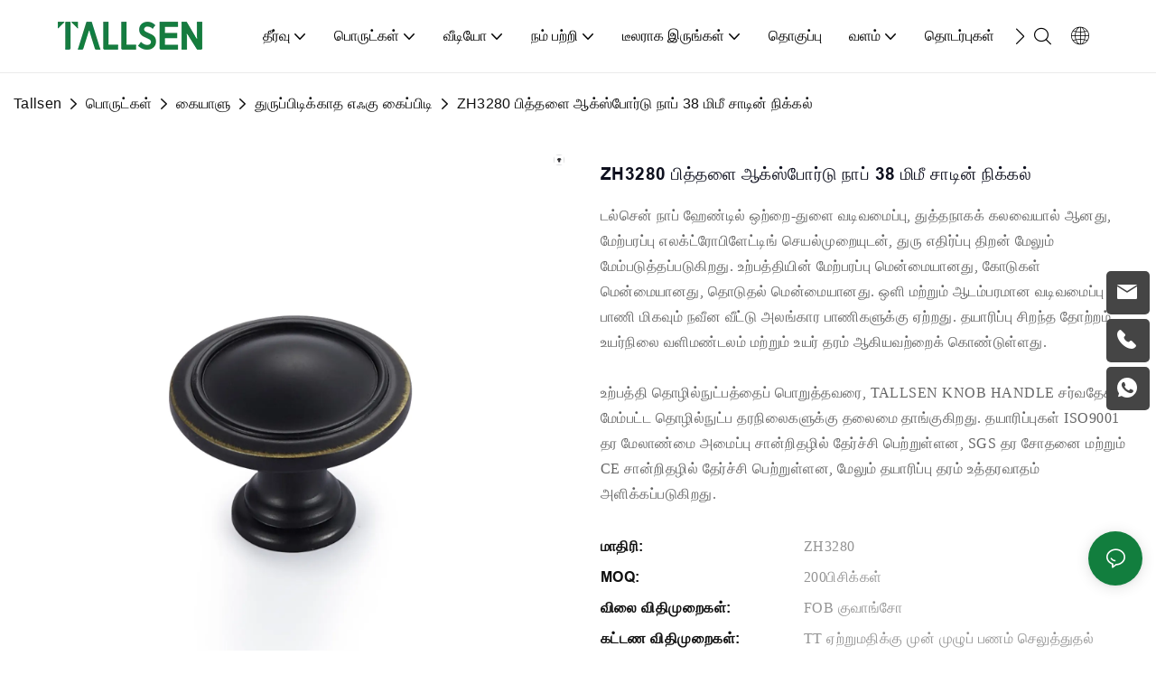

--- FILE ---
content_type: text/html
request_url: https://www.tallsen.com/ta/handle/kitchen-door-handles/brass-oxford-knob-38mm-satin-nickel.html
body_size: 106605
content:
<!DOCTYPE html>
<html data-app-version="1.5.4" lang="ta">
<head>
  <meta charset="UTF-8">
  <meta name="viewport" content="width=device-width, initial-scale=1.0, user-scalable=no, maximum-scale=1.0, viewport-fit=cover">
  <meta name="apple-mobile-web-app-capable" content="yes">
  <title>
    பித்தளை ஆக்ஸ்போர்டு நாப் 38மிமீ சாடின் நிக்கல் | டால்சென்
  </title>
  <link rel="preload" href="/v1.5.4/font/icon/icon.woff2" as="font" type="font/woff2" crossorigin>
  <meta name="keywords" content="சாடின் நிக்கல் சப்ளையர், சாடின் நிக்கல் உற்பத்தியாளர்" />
  <meta name="description" content="சாடின் நிக்கே சப்ளையரைத் தேடுகிறீர்களா? டால்சென் வழங்கக்கூடியது இங்கே. மேலும் தகவலுக்கு எங்கள் வலைத்தளத்தைப் பார்வையிடவும்" />
  <meta property="og:title" content="பித்தளை ஆக்ஸ்போர்டு நாப் 38மிமீ சாடின் நிக்கல் | டால்சென்" />
  <meta property="og:image" content="https://www.tallsen.com/lifisher-m4719/1681724568431-1.jpg"/>
  <meta property="og:description" content="சாடின் நிக்கே சப்ளையரைத் தேடுகிறீர்களா? டால்சென் வழங்கக்கூடியது இங்கே. மேலும் தகவலுக்கு எங்கள் வலைத்தளத்தைப் பார்வையிடவும்" />
  <meta property="og:url" content="https://www.tallsen.com/ta/handle/kitchen-door-handles/brass-oxford-knob-38mm-satin-nickel.html" />
  <meta name="google-site-verification" content="2teYXgMxf4WStUsiZxjQYs_w0FMOzQ8aIskTYLaMpZw" />
<!-- Google tag (gtag.js) -->
<script async src="https://www.googletagmanager.com/gtag/js?id=G-JQ4Z6P7VKN"></script>
<script>
  window.dataLayer = window.dataLayer || [];
  function gtag(){dataLayer.push(arguments);}
  gtag('js', new Date());
  gtag('config', 'G-JQ4Z6P7VKN');
</script>
<script>
    window.addEventListener('load', function (event) {
        if (window.location.pathname == "/inquire_success.html") {
            var email = document.querySelector('.unit-inquire-success__email-content').innerHTML.trim().toLowerCase();
            gtag("set", "user_data", { 'email': email });
            gtag("event", "tallsen_ec");
        }
    });
</script>
<link rel="alternate" type="text/plain" href="https://www.tallsen.com/llms.txt">   
  <script type="application/ld+json">[
  {
    "@context": "https://schema.org",
    "@type": "Organization",
    "url": "https://www.tallsen.com/ta/handle/kitchen-door-handles/brass-oxford-knob-38mm-satin-nickel.html",
    "logo": "https://www.tallsen.com/lifisher-m4719/1672816518066-logo06.png"
  },
  {
    "@context": "https://schema.org",
    "@type": "BreadcrumbList",
    "itemListElement": [
      {
        "@type": "ListItem",
        "position": 1,
        "name": "Tallsen",
        "item": "https://www.tallsen.com/ta/"
      },
      {
        "@type": "ListItem",
        "position": 2,
        "name": "பொருட்கள்",
        "item": "https://www.tallsen.com/ta/products.html"
      },
      {
        "@type": "ListItem",
        "position": 3,
        "name": "கையாளு",
        "item": "https://www.tallsen.com/ta/handle.html"
      },
      {
        "@type": "ListItem",
        "position": 4,
        "name": "துருப்பிடிக்காத எஃகு கைப்பிடி",
        "item": "https://www.tallsen.com/ta/handle/cabinet-handles.html"
      },
      {
        "@type": "ListItem",
        "position": 5,
        "name": "ZH3280 பித்தளை ஆக்ஸ்போர்டு நாப் 38 மிமீ சாடின் நிக்கல்",
        "item": "https://www.tallsen.com/ta/handle/kitchen-door-handles/brass-oxford-knob-38mm-satin-nickel.html"
      }
    ]
  }
]</script>
  <link rel="icon" href="https://www.tallsen.com/lifisher-m0/1672107027691-logo03/png100-t3-scale100.webp">
  <link rel="canonical" href="https://www.tallsen.com/ta/handle/kitchen-door-handles/brass-oxford-knob-38mm-satin-nickel.html" />
  <link rel="alternate" hreflang="en" href="https://www.tallsen.com/handle/kitchen-door-handles/brass-oxford-knob-38mm-satin-nickel.html" />
  <link rel="alternate" hreflang="ig" href="https://www.tallsen.com/ig/handle/kitchen-door-handles/brass-oxford-knob-38mm-satin-nickel.html" />
  <link rel="alternate" hreflang="ny" href="https://www.tallsen.com/ny/handle/kitchen-door-handles/brass-oxford-knob-38mm-satin-nickel.html" />
  <link rel="alternate" hreflang="so" href="https://www.tallsen.com/so/handle/kitchen-door-handles/brass-oxford-knob-38mm-satin-nickel.html" />
  <link rel="alternate" hreflang="xh" href="https://www.tallsen.com/xh/handle/kitchen-door-handles/brass-oxford-knob-38mm-satin-nickel.html" />
  <link rel="alternate" hreflang="yo" href="https://www.tallsen.com/yo/handle/kitchen-door-handles/brass-oxford-knob-38mm-satin-nickel.html" />
  <link rel="alternate" hreflang="sn" href="https://www.tallsen.com/sn/handle/kitchen-door-handles/brass-oxford-knob-38mm-satin-nickel.html" />
  <link rel="alternate" hreflang="af" href="https://www.tallsen.com/af/handle/kitchen-door-handles/brass-oxford-knob-38mm-satin-nickel.html" />
  <link rel="alternate" hreflang="am" href="https://www.tallsen.com/am/handle/kitchen-door-handles/brass-oxford-knob-38mm-satin-nickel.html" />
  <link rel="alternate" hreflang="ha" href="https://www.tallsen.com/ha/handle/kitchen-door-handles/brass-oxford-knob-38mm-satin-nickel.html" />
  <link rel="alternate" hreflang="st" href="https://www.tallsen.com/st/handle/kitchen-door-handles/brass-oxford-knob-38mm-satin-nickel.html" />
  <link rel="alternate" hreflang="sw" href="https://www.tallsen.com/sw/handle/kitchen-door-handles/brass-oxford-knob-38mm-satin-nickel.html" />
  <link rel="alternate" hreflang="zu" href="https://www.tallsen.com/zu/handle/kitchen-door-handles/brass-oxford-knob-38mm-satin-nickel.html" />
  <link rel="alternate" hreflang="ky" href="https://www.tallsen.com/ky/handle/kitchen-door-handles/brass-oxford-knob-38mm-satin-nickel.html" />
  <link rel="alternate" hreflang="ka" href="https://www.tallsen.com/ka/handle/kitchen-door-handles/brass-oxford-knob-38mm-satin-nickel.html" />
  <link rel="alternate" hreflang="th" href="https://www.tallsen.com/th/handle/kitchen-door-handles/brass-oxford-knob-38mm-satin-nickel.html" />
  <link rel="alternate" hreflang="ko" href="https://www.tallsen.com/ko/handle/kitchen-door-handles/brass-oxford-knob-38mm-satin-nickel.html" />
  <link rel="alternate" hreflang="ceb" href="https://www.tallsen.com/ceb/handle/kitchen-door-handles/brass-oxford-knob-38mm-satin-nickel.html" />
  <link rel="alternate" hreflang="vi" href="https://www.tallsen.com/vi/handle/kitchen-door-handles/brass-oxford-knob-38mm-satin-nickel.html" />
  <link rel="alternate" hreflang="tl" href="https://www.tallsen.com/tl/handle/kitchen-door-handles/brass-oxford-knob-38mm-satin-nickel.html" />
  <link rel="alternate" hreflang="my" href="https://www.tallsen.com/my/handle/kitchen-door-handles/brass-oxford-knob-38mm-satin-nickel.html" />
  <link rel="alternate" hreflang="km" href="https://www.tallsen.com/km/handle/kitchen-door-handles/brass-oxford-knob-38mm-satin-nickel.html" />
  <link rel="alternate" hreflang="lo" href="https://www.tallsen.com/lo/handle/kitchen-door-handles/brass-oxford-knob-38mm-satin-nickel.html" />
  <link rel="alternate" hreflang="ps" href="https://www.tallsen.com/ps/handle/kitchen-door-handles/brass-oxford-knob-38mm-satin-nickel.html" />
  <link rel="alternate" hreflang="si" href="https://www.tallsen.com/si/handle/kitchen-door-handles/brass-oxford-knob-38mm-satin-nickel.html" />
  <link rel="alternate" hreflang="ms" href="https://www.tallsen.com/ms/handle/kitchen-door-handles/brass-oxford-knob-38mm-satin-nickel.html" />
  <link rel="alternate" hreflang="kk" href="https://www.tallsen.com/kk/handle/kitchen-door-handles/brass-oxford-knob-38mm-satin-nickel.html" />
  <link rel="alternate" hreflang="tg" href="https://www.tallsen.com/tg/handle/kitchen-door-handles/brass-oxford-knob-38mm-satin-nickel.html" />
  <link rel="alternate" hreflang="sd" href="https://www.tallsen.com/sd/handle/kitchen-door-handles/brass-oxford-knob-38mm-satin-nickel.html" />
  <link rel="alternate" hreflang="mr" href="https://www.tallsen.com/mr/handle/kitchen-door-handles/brass-oxford-knob-38mm-satin-nickel.html" />
  <link rel="alternate" hreflang="ml" href="https://www.tallsen.com/ml/handle/kitchen-door-handles/brass-oxford-knob-38mm-satin-nickel.html" />
  <link rel="alternate" hreflang="bn" href="https://www.tallsen.com/bn/handle/kitchen-door-handles/brass-oxford-knob-38mm-satin-nickel.html" />
  <link rel="alternate" hreflang="ur" href="https://www.tallsen.com/ur/handle/kitchen-door-handles/brass-oxford-knob-38mm-satin-nickel.html" />
  <link rel="alternate" hreflang="ta" href="https://www.tallsen.com/ta/handle/kitchen-door-handles/brass-oxford-knob-38mm-satin-nickel.html" />
  <link rel="alternate" hreflang="te" href="https://www.tallsen.com/te/handle/kitchen-door-handles/brass-oxford-knob-38mm-satin-nickel.html" />
  <link rel="alternate" hreflang="pa" href="https://www.tallsen.com/pa/handle/kitchen-door-handles/brass-oxford-knob-38mm-satin-nickel.html" />
  <link rel="alternate" hreflang="gu" href="https://www.tallsen.com/gu/handle/kitchen-door-handles/brass-oxford-knob-38mm-satin-nickel.html" />
  <link rel="alternate" hreflang="kn" href="https://www.tallsen.com/kn/handle/kitchen-door-handles/brass-oxford-knob-38mm-satin-nickel.html" />
  <link rel="alternate" hreflang="su" href="https://www.tallsen.com/su/handle/kitchen-door-handles/brass-oxford-knob-38mm-satin-nickel.html" />
  <link rel="alternate" hreflang="id" href="https://www.tallsen.com/id/handle/kitchen-door-handles/brass-oxford-knob-38mm-satin-nickel.html" />
  <link rel="alternate" hreflang="fa" href="https://www.tallsen.com/fa/handle/kitchen-door-handles/brass-oxford-knob-38mm-satin-nickel.html" />
  <link rel="alternate" hreflang="jw" href="https://www.tallsen.com/jw/handle/kitchen-door-handles/brass-oxford-knob-38mm-satin-nickel.html" />
  <link rel="alternate" hreflang="zh-tw" href="https://www.tallsen.com/zh-tw/handle/kitchen-door-handles/brass-oxford-knob-38mm-satin-nickel.html" />
  <link rel="alternate" hreflang="uz" href="https://www.tallsen.com/uz/handle/kitchen-door-handles/brass-oxford-knob-38mm-satin-nickel.html" />
  <link rel="alternate" hreflang="ku" href="https://www.tallsen.com/ku/handle/kitchen-door-handles/brass-oxford-knob-38mm-satin-nickel.html" />
  <link rel="alternate" hreflang="ne" href="https://www.tallsen.com/ne/handle/kitchen-door-handles/brass-oxford-knob-38mm-satin-nickel.html" />
  <link rel="alternate" hreflang="hmn" href="https://www.tallsen.com/hmn/handle/kitchen-door-handles/brass-oxford-knob-38mm-satin-nickel.html" />
  <link rel="alternate" hreflang="zh" href="https://www.tallsen.com/zh/handle/kitchen-door-handles/brass-oxford-knob-38mm-satin-nickel.html" />
  <link rel="alternate" hreflang="iw" href="https://www.tallsen.com/iw/handle/kitchen-door-handles/brass-oxford-knob-38mm-satin-nickel.html" />
  <link rel="alternate" hreflang="ug" href="https://www.tallsen.com/ug/handle/kitchen-door-handles/brass-oxford-knob-38mm-satin-nickel.html" />
  <link rel="alternate" hreflang="hi" href="https://www.tallsen.com/hi/handle/kitchen-door-handles/brass-oxford-knob-38mm-satin-nickel.html" />
  <link rel="alternate" hreflang="mi" href="https://www.tallsen.com/mi/handle/kitchen-door-handles/brass-oxford-knob-38mm-satin-nickel.html" />
  <link rel="alternate" hreflang="ja" href="https://www.tallsen.com/ja/handle/kitchen-door-handles/brass-oxford-knob-38mm-satin-nickel.html" />
  <link rel="alternate" hreflang="haw" href="https://www.tallsen.com/haw/handle/kitchen-door-handles/brass-oxford-knob-38mm-satin-nickel.html" />
  <link rel="alternate" hreflang="sm" href="https://www.tallsen.com/sm/handle/kitchen-door-handles/brass-oxford-knob-38mm-satin-nickel.html" />
  <link rel="alternate" hreflang="ht" href="https://www.tallsen.com/ht/handle/kitchen-door-handles/brass-oxford-knob-38mm-satin-nickel.html" />
  <link rel="alternate" hreflang="is" href="https://www.tallsen.com/is/handle/kitchen-door-handles/brass-oxford-knob-38mm-satin-nickel.html" />
  <link rel="alternate" hreflang="hu" href="https://www.tallsen.com/hu/handle/kitchen-door-handles/brass-oxford-knob-38mm-satin-nickel.html" />
  <link rel="alternate" hreflang="mt" href="https://www.tallsen.com/mt/handle/kitchen-door-handles/brass-oxford-knob-38mm-satin-nickel.html" />
  <link rel="alternate" hreflang="eu" href="https://www.tallsen.com/eu/handle/kitchen-door-handles/brass-oxford-knob-38mm-satin-nickel.html" />
  <link rel="alternate" hreflang="pt" href="https://www.tallsen.com/pt/handle/kitchen-door-handles/brass-oxford-knob-38mm-satin-nickel.html" />
  <link rel="alternate" hreflang="es" href="https://www.tallsen.com/es/handle/kitchen-door-handles/brass-oxford-knob-38mm-satin-nickel.html" />
  <link rel="alternate" hreflang="gl" href="https://www.tallsen.com/gl/handle/kitchen-door-handles/brass-oxford-knob-38mm-satin-nickel.html" />
  <link rel="alternate" hreflang="gd" href="https://www.tallsen.com/gd/handle/kitchen-door-handles/brass-oxford-knob-38mm-satin-nickel.html" />
  <link rel="alternate" hreflang="nl" href="https://www.tallsen.com/nl/handle/kitchen-door-handles/brass-oxford-knob-38mm-satin-nickel.html" />
  <link rel="alternate" hreflang="fy" href="https://www.tallsen.com/fy/handle/kitchen-door-handles/brass-oxford-knob-38mm-satin-nickel.html" />
  <link rel="alternate" hreflang="fi" href="https://www.tallsen.com/fi/handle/kitchen-door-handles/brass-oxford-knob-38mm-satin-nickel.html" />
  <link rel="alternate" hreflang="eo" href="https://www.tallsen.com/eo/handle/kitchen-door-handles/brass-oxford-knob-38mm-satin-nickel.html" />
  <link rel="alternate" hreflang="lt" href="https://www.tallsen.com/lt/handle/kitchen-door-handles/brass-oxford-knob-38mm-satin-nickel.html" />
  <link rel="alternate" hreflang="sv" href="https://www.tallsen.com/sv/handle/kitchen-door-handles/brass-oxford-knob-38mm-satin-nickel.html" />
  <link rel="alternate" hreflang="et" href="https://www.tallsen.com/et/handle/kitchen-door-handles/brass-oxford-knob-38mm-satin-nickel.html" />
  <link rel="alternate" hreflang="ga" href="https://www.tallsen.com/ga/handle/kitchen-door-handles/brass-oxford-knob-38mm-satin-nickel.html" />
  <link rel="alternate" hreflang="fr" href="https://www.tallsen.com/fr/handle/kitchen-door-handles/brass-oxford-knob-38mm-satin-nickel.html" />
  <link rel="alternate" hreflang="pl" href="https://www.tallsen.com/pl/handle/kitchen-door-handles/brass-oxford-knob-38mm-satin-nickel.html" />
  <link rel="alternate" hreflang="mg" href="https://www.tallsen.com/mg/handle/kitchen-door-handles/brass-oxford-knob-38mm-satin-nickel.html" />
  <link rel="alternate" hreflang="co" href="https://www.tallsen.com/co/handle/kitchen-door-handles/brass-oxford-knob-38mm-satin-nickel.html" />
  <link rel="alternate" hreflang="sl" href="https://www.tallsen.com/sl/handle/kitchen-door-handles/brass-oxford-knob-38mm-satin-nickel.html" />
  <link rel="alternate" hreflang="ro" href="https://www.tallsen.com/ro/handle/kitchen-door-handles/brass-oxford-knob-38mm-satin-nickel.html" />
  <link rel="alternate" hreflang="cs" href="https://www.tallsen.com/cs/handle/kitchen-door-handles/brass-oxford-knob-38mm-satin-nickel.html" />
  <link rel="alternate" hreflang="la" href="https://www.tallsen.com/la/handle/kitchen-door-handles/brass-oxford-knob-38mm-satin-nickel.html" />
  <link rel="alternate" hreflang="sr" href="https://www.tallsen.com/sr/handle/kitchen-door-handles/brass-oxford-knob-38mm-satin-nickel.html" />
  <link rel="alternate" hreflang="cy" href="https://www.tallsen.com/cy/handle/kitchen-door-handles/brass-oxford-knob-38mm-satin-nickel.html" />
  <link rel="alternate" hreflang="sq" href="https://www.tallsen.com/sq/handle/kitchen-door-handles/brass-oxford-knob-38mm-satin-nickel.html" />
  <link rel="alternate" hreflang="bs" href="https://www.tallsen.com/bs/handle/kitchen-door-handles/brass-oxford-knob-38mm-satin-nickel.html" />
  <link rel="alternate" hreflang="no" href="https://www.tallsen.com/no/handle/kitchen-door-handles/brass-oxford-knob-38mm-satin-nickel.html" />
  <link rel="alternate" hreflang="lv" href="https://www.tallsen.com/lv/handle/kitchen-door-handles/brass-oxford-knob-38mm-satin-nickel.html" />
  <link rel="alternate" hreflang="tr" href="https://www.tallsen.com/tr/handle/kitchen-door-handles/brass-oxford-knob-38mm-satin-nickel.html" />
  <link rel="alternate" hreflang="it" href="https://www.tallsen.com/it/handle/kitchen-door-handles/brass-oxford-knob-38mm-satin-nickel.html" />
  <link rel="alternate" hreflang="lb" href="https://www.tallsen.com/lb/handle/kitchen-door-handles/brass-oxford-knob-38mm-satin-nickel.html" />
  <link rel="alternate" hreflang="sk" href="https://www.tallsen.com/sk/handle/kitchen-door-handles/brass-oxford-knob-38mm-satin-nickel.html" />
  <link rel="alternate" hreflang="mk" href="https://www.tallsen.com/mk/handle/kitchen-door-handles/brass-oxford-knob-38mm-satin-nickel.html" />
  <link rel="alternate" hreflang="el" href="https://www.tallsen.com/el/handle/kitchen-door-handles/brass-oxford-knob-38mm-satin-nickel.html" />
  <link rel="alternate" hreflang="de" href="https://www.tallsen.com/de/handle/kitchen-door-handles/brass-oxford-knob-38mm-satin-nickel.html" />
  <link rel="alternate" hreflang="ca" href="https://www.tallsen.com/ca/handle/kitchen-door-handles/brass-oxford-knob-38mm-satin-nickel.html" />
  <link rel="alternate" hreflang="hr" href="https://www.tallsen.com/hr/handle/kitchen-door-handles/brass-oxford-knob-38mm-satin-nickel.html" />
  <link rel="alternate" hreflang="az" href="https://www.tallsen.com/az/handle/kitchen-door-handles/brass-oxford-knob-38mm-satin-nickel.html" />
  <link rel="alternate" hreflang="ru" href="https://www.tallsen.com/ru/handle/kitchen-door-handles/brass-oxford-knob-38mm-satin-nickel.html" />
  <link rel="alternate" hreflang="yi" href="https://www.tallsen.com/yi/handle/kitchen-door-handles/brass-oxford-knob-38mm-satin-nickel.html" />
  <link rel="alternate" hreflang="hy" href="https://www.tallsen.com/hy/handle/kitchen-door-handles/brass-oxford-knob-38mm-satin-nickel.html" />
  <link rel="alternate" hreflang="uk" href="https://www.tallsen.com/uk/handle/kitchen-door-handles/brass-oxford-knob-38mm-satin-nickel.html" />
  <link rel="alternate" hreflang="bg" href="https://www.tallsen.com/bg/handle/kitchen-door-handles/brass-oxford-knob-38mm-satin-nickel.html" />
  <link rel="alternate" hreflang="be" href="https://www.tallsen.com/be/handle/kitchen-door-handles/brass-oxford-knob-38mm-satin-nickel.html" />
  <link rel="alternate" hreflang="da" href="https://www.tallsen.com/da/handle/kitchen-door-handles/brass-oxford-knob-38mm-satin-nickel.html" />
  <link rel="alternate" hreflang="ar" href="https://www.tallsen.com/ar/handle/kitchen-door-handles/brass-oxford-knob-38mm-satin-nickel.html" />
  <link rel="preconnect" href="https://www.tallsen.com/ta/handle/kitchen-door-handles/brass-oxford-knob-38mm-satin-nickel.html" />
  <link rel="dns-prefetch" href="https://www.tallsen.com/ta/handle/kitchen-door-handles/brass-oxford-knob-38mm-satin-nickel.html" />
  <link rel="dns-prefetch" href="https://www.googletagmanager.com" />
  <link rel="dns-prefetch" href="https://img.yfisher.com/" />
  <link rel="dns-prefetch" href="https://www.google-analytics.com/" />
  <link rel="dns-prefetch" href="https://api-qqt.weyescloud.com/" />
</head>
<body >
  <div id="loading" style="left: 50%;top: 0;z-index: -999; position: fixed;transform: translateY(-50%);">loading</div>
  <!-- base start -->
    <style id="entire"> :root{--app-version:"1.5.10"}@font-face{font-family:'iconfont';src:url('/v1.5.10/font/icon/icon.woff2') format('woff2'),url('/v1.5.10/font/icon/icon.woff') format('woff'),url('/v1.5.10/font/icon/icon.ttf') format('truetype');font-display:swap}img[data-hidden]{opacity:0 !important}/*! Bootstrap v4.5.0 */*,::after,::before{box-sizing:border-box}html{font-family:sans-serif;line-height:1.15;-webkit-text-size-adjust:100%;-webkit-tap-highlight-color:transparent}article,aside,figcaption,figure,footer,header,hgroup,main,nav,section{display:block}body{margin:0;background-color:#fff;color:#212529;text-align:left;font-weight:400;font-size:1rem;font-family:-apple-system,BlinkMacSystemFont,"Segoe UI",Roboto,"Helvetica Neue",Arial,"Noto Sans",sans-serif,"Apple Color Emoji","Segoe UI Emoji","Segoe UI Symbol","Noto Color Emoji";line-height:1.5}[tabindex="-1"]:focus:not(:focus-visible){outline:0 !important}hr{overflow:visible;box-sizing:content-box;height:0}h1,h2,h3,h4,h5,h6{margin-top:0;margin-bottom:.5rem}p{margin-top:0;margin-bottom:1rem}abbr[data-original-title],abbr[title]{border-bottom:0;text-decoration:underline;text-decoration:underline dotted;cursor:help;-webkit-text-decoration:underline dotted;-webkit-text-decoration-skip-ink:none;text-decoration-skip-ink:none}address{margin-bottom:1rem;font-style:normal;line-height:inherit}dl,ol,ul{margin-top:0;margin-bottom:1rem}ol ol,ol ul,ul ol,ul ul{margin-bottom:0}dt{font-weight:700}dd{margin-bottom:.5rem;margin-left:0}blockquote{margin:0 0 1rem}b,strong{font-weight:bolder}small{font-size:80%}sub,sup{position:relative;vertical-align:baseline;font-size:75%;line-height:0}sub{bottom:-.25em}sup{top:-.5em}a{background-color:transparent;color:#007bff;text-decoration:none}a:hover{color:#0056b3;text-decoration:underline}a:not([href]){color:inherit;text-decoration:none}a:not([href]):hover{color:inherit;text-decoration:none}code,kbd,pre,samp{font-size:1em;font-family:SFMono-Regular,Menlo,Monaco,Consolas,"Liberation Mono","Courier New",monospace}pre{overflow:auto;margin-top:0;margin-bottom:1rem;-ms-overflow-style:scrollbar}figure{margin:0 0 1rem}img{border-style:none;vertical-align:middle}svg{overflow:hidden;vertical-align:middle}table{border-collapse:collapse}caption{padding-top:.75rem;padding-bottom:.75rem;color:#6c757d;caption-side:bottom;text-align:left}th{text-align:inherit}label{display:inline-block;margin-bottom:.5rem}button{border-radius:0}button:focus{outline:1px dotted;outline:5px auto -webkit-focus-ring-color}button,input,optgroup,select,textarea{margin:0;font-size:inherit;font-family:inherit;line-height:inherit}button,input{overflow:visible}button,select{text-transform:none}[role=button]{cursor:pointer}select{word-wrap:normal}[type=button],[type=reset],[type=submit],button{-webkit-appearance:button}[type=button]:not(:disabled),[type=reset]:not(:disabled),[type=submit]:not(:disabled),button:not(:disabled){cursor:pointer}[type=button]::-moz-focus-inner,[type=reset]::-moz-focus-inner,[type=submit]::-moz-focus-inner,button::-moz-focus-inner{padding:0;border-style:none}input[type=checkbox],input[type=radio]{box-sizing:border-box;padding:0}textarea{overflow:auto;resize:vertical}fieldset{margin:0;padding:0;min-width:0;border:0}legend{display:block;margin-bottom:.5rem;padding:0;width:100%;max-width:100%;color:inherit;white-space:normal;font-size:1.5rem;line-height:inherit}progress{vertical-align:baseline}[type=number]::-webkit-inner-spin-button,[type=number]::-webkit-outer-spin-button{height:auto}[type=search]{outline-offset:-2px;-webkit-appearance:none}[type=search]::-webkit-search-decoration{-webkit-appearance:none}::-webkit-file-upload-button{font:inherit;-webkit-appearance:button}output{display:inline-block}summary{display:list-item;cursor:pointer}template{display:none}[hidden]{display:none !important}hr{margin-top:1rem;margin-bottom:1rem;border:0;border-top:1px solid rgba(0,0,0,.1)}.small,small{font-weight:400;font-size:80%}.img-fluid{height:auto;max-width:100%}.container{margin-right:auto;margin-left:auto;padding-right:15px;padding-left:15px;width:100%}@media(min-width:576px){.container{max-width:540px}}@media(min-width:768px){.container{max-width:720px}}@media(min-width:992px){.container{max-width:960px}}@media(min-width:1200px){.container{max-width:1140px}}.container-fluid,.container-lg,.container-md,.container-sm,.container-xl{margin-right:auto;margin-left:auto;padding-right:15px;padding-left:15px;width:100%}@media(min-width:576px){.container,.container-sm{max-width:540px}}@media(min-width:768px){.container,.container-md,.container-sm{max-width:720px}}@media(min-width:992px){.container,.container-lg,.container-md,.container-sm{max-width:960px}}@media(min-width:1200px){.container,.container-lg,.container-md,.container-sm,.container-xl{max-width:1140px}}.row{display:-ms-flexbox;display:flex;margin-right:-15px;margin-left:-15px;-ms-flex-wrap:wrap;flex-wrap:wrap}.no-gutters{margin-right:0;margin-left:0}.no-gutters>.col,.no-gutters>[class*=col-]{padding-right:0;padding-left:0}.col,.col-1,.col-10,.col-11,.col-12,.col-2,.col-2_4,.col-3,.col-4,.col-5,.col-6,.col-7,.col-8,.col-9,.col-auto,.col-lg,.col-lg-1,.col-lg-10,.col-lg-11,.col-lg-12,.col-lg-2,.col-lg-2_4,.col-lg-3,.col-lg-4,.col-lg-5,.col-lg-6,.col-lg-7,.col-lg-8,.col-lg-9,.col-lg-auto,.col-md,.col-md-1,.col-md-10,.col-md-11,.col-md-12,.col-md-2,.col-md-2_4,.col-md-3,.col-md-4,.col-md-5,.col-md-6,.col-md-7,.col-md-8,.col-md-9,.col-md-auto,.col-sm,.col-sm-1,.col-sm-10,.col-sm-11,.col-sm-12,.col-sm-2,.col-sm-2_4,.col-sm-3,.col-sm-4,.col-sm-5,.col-sm-6,.col-sm-7,.col-sm-8,.col-sm-9,.col-sm-auto,.col-xl,.col-xl-1,.col-xl-10,.col-xl-11,.col-xl-12,.col-xl-2,.col-xl-2_4,.col-xl-3,.col-xl-4,.col-xl-5,.col-xl-6,.col-xl-7,.col-xl-8,.col-xl-9,.col-xl-auto{position:relative;padding-right:15px;padding-left:15px;width:100%}.col{max-width:100%;min-width:0;-ms-flex-preferred-size:0;flex-basis:0;-ms-flex-positive:1;flex-grow:1}.col-auto{width:auto;max-width:100%;-ms-flex:0 0 auto;flex:0 0 auto}.col-1{max-width:8.333333%;-ms-flex:0 0 8.333333%;flex:0 0 8.333333%}.col-2{max-width:16.666667%;-ms-flex:0 0 16.666667%;flex:0 0 16.666667%}.col-2_4{max-width:20%;-ms-flex:0 0 20%;flex:0 0 20%}.col-3{max-width:25%;-ms-flex:0 0 25%;flex:0 0 25%}.col-4{max-width:33.333333%;-ms-flex:0 0 33.333333%;flex:0 0 33.333333%}.col-5{max-width:41.666667%;-ms-flex:0 0 41.666667%;flex:0 0 41.666667%}.col-6{max-width:50%;-ms-flex:0 0 50%;flex:0 0 50%}.col-7{max-width:58.333333%;-ms-flex:0 0 58.333333%;flex:0 0 58.333333%}.col-8{max-width:66.666667%;-ms-flex:0 0 66.666667%;flex:0 0 66.666667%}.col-9{max-width:75%;-ms-flex:0 0 75%;flex:0 0 75%}.col-10{max-width:83.333333%;-ms-flex:0 0 83.333333%;flex:0 0 83.333333%}.col-11{max-width:91.666667%;-ms-flex:0 0 91.666667%;flex:0 0 91.666667%}.col-12{max-width:100%;-ms-flex:0 0 100%;flex:0 0 100%}@media(min-width:576px){.col-sm{max-width:100%;min-width:0;-ms-flex-preferred-size:0;flex-basis:0;-ms-flex-positive:1;flex-grow:1}.col-sm-auto{width:auto;max-width:100%;-ms-flex:0 0 auto;flex:0 0 auto}.col-sm-1{max-width:8.333333%;-ms-flex:0 0 8.333333%;flex:0 0 8.333333%}.col-sm-2{max-width:16.666667%;-ms-flex:0 0 16.666667%;flex:0 0 16.666667%}.col-sm-2_4{max-width:20%;-ms-flex:0 0 20%;flex:0 0 20%}.col-sm-3{max-width:25%;-ms-flex:0 0 25%;flex:0 0 25%}.col-sm-4{max-width:33.333333%;-ms-flex:0 0 33.333333%;flex:0 0 33.333333%}.col-sm-5{max-width:41.666667%;-ms-flex:0 0 41.666667%;flex:0 0 41.666667%}.col-sm-6{max-width:50%;-ms-flex:0 0 50%;flex:0 0 50%}.col-sm-7{max-width:58.333333%;-ms-flex:0 0 58.333333%;flex:0 0 58.333333%}.col-sm-8{max-width:66.666667%;-ms-flex:0 0 66.666667%;flex:0 0 66.666667%}.col-sm-9{max-width:75%;-ms-flex:0 0 75%;flex:0 0 75%}.col-sm-10{max-width:83.333333%;-ms-flex:0 0 83.333333%;flex:0 0 83.333333%}.col-sm-11{max-width:91.666667%;-ms-flex:0 0 91.666667%;flex:0 0 91.666667%}.col-sm-12{max-width:100%;-ms-flex:0 0 100%;flex:0 0 100%}}@media(min-width:768px){.col-md{max-width:100%;min-width:0;-ms-flex-preferred-size:0;flex-basis:0;-ms-flex-positive:1;flex-grow:1}.col-md-auto{width:auto;max-width:100%;-ms-flex:0 0 auto;flex:0 0 auto}.col-md-1{max-width:8.333333%;-ms-flex:0 0 8.333333%;flex:0 0 8.333333%}.col-md-2{max-width:16.666667%;-ms-flex:0 0 16.666667%;flex:0 0 16.666667%}.col-md-2_4{max-width:20%;-ms-flex:0 0 20%;flex:0 0 20%}.col-md-3{max-width:25%;-ms-flex:0 0 25%;flex:0 0 25%}.col-md-4{max-width:33.333333%;-ms-flex:0 0 33.333333%;flex:0 0 33.333333%}.col-md-5{max-width:41.666667%;-ms-flex:0 0 41.666667%;flex:0 0 41.666667%}.col-md-6{max-width:50%;-ms-flex:0 0 50%;flex:0 0 50%}.col-md-7{max-width:58.333333%;-ms-flex:0 0 58.333333%;flex:0 0 58.333333%}.col-md-8{max-width:66.666667%;-ms-flex:0 0 66.666667%;flex:0 0 66.666667%}.col-md-9{max-width:75%;-ms-flex:0 0 75%;flex:0 0 75%}.col-md-10{max-width:83.333333%;-ms-flex:0 0 83.333333%;flex:0 0 83.333333%}.col-md-11{max-width:91.666667%;-ms-flex:0 0 91.666667%;flex:0 0 91.666667%}.col-md-12{max-width:100%;-ms-flex:0 0 100%;flex:0 0 100%}}@media(min-width:992px){.col-lg{max-width:100%;min-width:0;-ms-flex-preferred-size:0;flex-basis:0;-ms-flex-positive:1;flex-grow:1}.col-lg-auto{width:auto;max-width:100%;-ms-flex:0 0 auto;flex:0 0 auto}.col-lg-1{max-width:8.333333%;-ms-flex:0 0 8.333333%;flex:0 0 8.333333%}.col-lg-2{max-width:16.666667%;-ms-flex:0 0 16.666667%;flex:0 0 16.666667%}.col-lg-2_4{max-width:20%;-ms-flex:0 0 20%;flex:0 0 20%}.col-lg-3{max-width:25%;-ms-flex:0 0 25%;flex:0 0 25%}.col-lg-4{max-width:33.333333%;-ms-flex:0 0 33.333333%;flex:0 0 33.333333%}.col-lg-5{max-width:41.666667%;-ms-flex:0 0 41.666667%;flex:0 0 41.666667%}.col-lg-6{max-width:50%;-ms-flex:0 0 50%;flex:0 0 50%}.col-lg-7{max-width:58.333333%;-ms-flex:0 0 58.333333%;flex:0 0 58.333333%}.col-lg-8{max-width:66.666667%;-ms-flex:0 0 66.666667%;flex:0 0 66.666667%}.col-lg-9{max-width:75%;-ms-flex:0 0 75%;flex:0 0 75%}.col-lg-10{max-width:83.333333%;-ms-flex:0 0 83.333333%;flex:0 0 83.333333%}.col-lg-11{max-width:91.666667%;-ms-flex:0 0 91.666667%;flex:0 0 91.666667%}.col-lg-12{max-width:100%;-ms-flex:0 0 100%;flex:0 0 100%}}@media(min-width:1200px){.col-xl{max-width:100%;min-width:0;-ms-flex-preferred-size:0;flex-basis:0;-ms-flex-positive:1;flex-grow:1}.col-xl-auto{width:auto;max-width:100%;-ms-flex:0 0 auto;flex:0 0 auto}.col-xl-1{max-width:8.333333%;-ms-flex:0 0 8.333333%;flex:0 0 8.333333%}.col-xl-2{max-width:16.666667%;-ms-flex:0 0 16.666667%;flex:0 0 16.666667%}.col-xl-2_4{max-width:20%;-ms-flex:0 0 20%;flex:0 0 20%}.col-xl-3{max-width:25%;-ms-flex:0 0 25%;flex:0 0 25%}.col-xl-4{max-width:33.333333%;-ms-flex:0 0 33.333333%;flex:0 0 33.333333%}.col-xl-5{max-width:41.666667%;-ms-flex:0 0 41.666667%;flex:0 0 41.666667%}.col-xl-6{max-width:50%;-ms-flex:0 0 50%;flex:0 0 50%}.col-xl-7{max-width:58.333333%;-ms-flex:0 0 58.333333%;flex:0 0 58.333333%}.col-xl-8{max-width:66.666667%;-ms-flex:0 0 66.666667%;flex:0 0 66.666667%}.col-xl-9{max-width:75%;-ms-flex:0 0 75%;flex:0 0 75%}.col-xl-10{max-width:83.333333%;-ms-flex:0 0 83.333333%;flex:0 0 83.333333%}.col-xl-11{max-width:91.666667%;-ms-flex:0 0 91.666667%;flex:0 0 91.666667%}.col-xl-12{max-width:100%;-ms-flex:0 0 100%;flex:0 0 100%}}.table{margin-bottom:1rem;width:100%;color:#212529}.table td,.table th{padding:.75rem;border-top:1px solid #dee2e6;vertical-align:top}.table thead th{border-bottom:2px solid #dee2e6;vertical-align:bottom}.table tbody+tbody{border-top:2px solid #dee2e6}.table-sm td,.table-sm th{padding:.3rem}.table-bordered{border:1px solid #dee2e6}.table-bordered td,.table-bordered th{border:1px solid #dee2e6}.table-bordered thead td,.table-bordered thead th{border-bottom-width:2px}.table-hover tbody tr:hover{background-color:rgba(0,0,0,.075);color:#212529}@media(max-width:575.98px){.table-responsive-sm{display:block;overflow-x:auto;width:100%;-webkit-overflow-scrolling:touch}.table-responsive-sm>.table-bordered{border:0}}@media(max-width:767.98px){.table-responsive-md{display:block;overflow-x:auto;width:100%;-webkit-overflow-scrolling:touch}.table-responsive-md>.table-bordered{border:0}}@media(max-width:991.98px){.table-responsive-lg{display:block;overflow-x:auto;width:100%;-webkit-overflow-scrolling:touch}.table-responsive-lg>.table-bordered{border:0}}@media(max-width:1199.98px){.table-responsive-xl{display:block;overflow-x:auto;width:100%;-webkit-overflow-scrolling:touch}.table-responsive-xl>.table-bordered{border:0}}.table-responsive{display:block;overflow-x:auto;width:100%;-webkit-overflow-scrolling:touch}.table-responsive>.table-bordered{border:0}.form-control{display:block;padding:.375rem .75rem;width:100%;height:calc(1.5em + .75rem + 2px);border:1px solid #ced4da;border-radius:.25rem;background-color:#fff;background-clip:padding-box;color:#495057;font-weight:400;font-size:1rem;line-height:1.5;transition:border-color .15s ease-in-out,box-shadow .15s ease-in-out}@media(prefers-reduced-motion:reduce){.form-control{transition:none}}.form-control::-ms-expand{border:0;background-color:transparent}.form-control:-moz-focusring{color:transparent;text-shadow:0 0 0 #495057}.form-control:focus{outline:0;border-color:#80bdff;background-color:#fff;box-shadow:0 0 0 .2rem rgba(0,123,255,.25);color:#495057}.form-control::-webkit-input-placeholder{color:#6c757d;opacity:1}.form-control::-moz-placeholder{color:#6c757d;opacity:1}.form-control:-ms-input-placeholder{color:#6c757d;opacity:1}.form-control::-ms-input-placeholder{color:#6c757d;opacity:1}.form-control::placeholder{color:#6c757d;opacity:1}.form-control:disabled,.form-control[readonly]{background-color:#e9ecef;opacity:1}input[type=date].form-control,input[type=datetime-local].form-control,input[type=month].form-control,input[type=time].form-control{-webkit-appearance:none;-moz-appearance:none;appearance:none}select.form-control:focus::-ms-value{background-color:#fff;color:#495057}.form-control-file,.form-control-range{display:block;width:100%}.col-form-label{margin-bottom:0;padding-top:calc(.375rem + 1px);padding-bottom:calc(.375rem + 1px);font-size:inherit;line-height:1.5}.col-form-label-lg{padding-top:calc(.5rem + 1px);padding-bottom:calc(.5rem + 1px);font-size:1.25rem;line-height:1.5}.col-form-label-sm{padding-top:calc(.25rem + 1px);padding-bottom:calc(.25rem + 1px);font-size:.875rem;line-height:1.5}.form-control-plaintext{display:block;margin-bottom:0;padding:.375rem 0;width:100%;border:solid transparent;border-width:1px 0;background-color:transparent;color:#212529;font-size:1rem;line-height:1.5}.form-control-plaintext.form-control-lg,.form-control-plaintext.form-control-sm{padding-right:0;padding-left:0}.form-control-sm{padding:.25rem .5rem;height:calc(1.5em + .5rem + 2px);border-radius:.2rem;font-size:.875rem;line-height:1.5}.form-control-lg{padding:.5rem 1rem;height:calc(1.5em + 1rem + 2px);border-radius:.3rem;font-size:1.25rem;line-height:1.5}select.form-control[multiple],select.form-control[size]{height:auto}textarea.form-control{height:auto}.form-group{margin-bottom:1rem}.form-text{display:block;margin-top:.25rem}.form-row{display:-ms-flexbox;display:flex;margin-right:-5px;margin-left:-5px;-ms-flex-wrap:wrap;flex-wrap:wrap}.form-row>.col,.form-row>[class*=col-]{padding-right:5px;padding-left:5px}.form-check{position:relative;display:block;padding-left:1.25rem}.form-check-input{position:absolute;margin-top:.3rem;margin-left:-1.25rem}.form-check-input:disabled~.form-check-label,.form-check-input[disabled]~.form-check-label{color:#6c757d}.form-check-label{margin-bottom:0}.form-check-inline{display:-ms-inline-flexbox;display:inline-flex;margin-right:.75rem;padding-left:0;-ms-flex-align:center;align-items:center}.form-check-inline .form-check-input{position:static;margin-top:0;margin-right:.3125rem;margin-left:0}.valid-feedback{display:none;margin-top:.25rem;width:100%;color:#28a745;font-size:80%}.valid-tooltip{position:absolute;top:100%;z-index:5;display:none;margin-top:.1rem;padding:.25rem .5rem;max-width:100%;border-radius:.25rem;background-color:rgba(40,167,69,.9);color:#fff;font-size:.875rem;line-height:1.5}.is-valid~.valid-feedback,.is-valid~.valid-tooltip,.was-validated :valid~.valid-feedback,.was-validated :valid~.valid-tooltip{display:block}.form-control.is-valid,.was-validated .form-control:valid{padding-right:calc(1.5em + .75rem);border-color:#28a745;background-image:url("data:image/svg+xml,%3csvg xmlns='http://www.w3.org/2000/svg' width='8' height='8' viewBox='0 0 8 8'%3e%3cpath fill='%2328a745' d='M2.3 6.73L.6 4.53c-.4-1.04.46-1.4 1.1-.8l1.1 1.4 3.4-3.8c.6-.63 1.6-.27 1.2.7l-4 4.6c-.43.5-.8.4-1.1.1z'/%3e%3c/svg%3e");background-position:right calc(.375em + .1875rem) center;background-size:calc(.75em + .375rem) calc(.75em + .375rem);background-repeat:no-repeat}.form-control.is-valid:focus,.was-validated .form-control:valid:focus{border-color:#28a745;box-shadow:0 0 0 .2rem rgba(40,167,69,.25)}.was-validated textarea.form-control:valid,textarea.form-control.is-valid{padding-right:calc(1.5em + .75rem);background-position:top calc(.375em + .1875rem) right calc(.375em + .1875rem)}.custom-select.is-valid,.was-validated .custom-select:valid{padding-right:calc(.75em + 2.3125rem);border-color:#28a745;background:url("data:image/svg+xml,%3csvg xmlns='http://www.w3.org/2000/svg' width='4' height='5' viewBox='0 0 4 5'%3e%3cpath fill='%23343a40' d='M2 0L0 2h4zm0 5L0 3h4z'/%3e%3c/svg%3e") no-repeat right .75rem center/8px 10px,url("data:image/svg+xml,%3csvg xmlns='http://www.w3.org/2000/svg' width='8' height='8' viewBox='0 0 8 8'%3e%3cpath fill='%2328a745' d='M2.3 6.73L.6 4.53c-.4-1.04.46-1.4 1.1-.8l1.1 1.4 3.4-3.8c.6-.63 1.6-.27 1.2.7l-4 4.6c-.43.5-.8.4-1.1.1z'/%3e%3c/svg%3e") #fff no-repeat center right 1.75rem/calc(.75em + .375rem) calc(.75em + .375rem)}.custom-select.is-valid:focus,.was-validated .custom-select:valid:focus{border-color:#28a745;box-shadow:0 0 0 .2rem rgba(40,167,69,.25)}.form-check-input.is-valid~.form-check-label,.was-validated .form-check-input:valid~.form-check-label{color:#28a745}.form-check-input.is-valid~.valid-feedback,.form-check-input.is-valid~.valid-tooltip,.was-validated .form-check-input:valid~.valid-feedback,.was-validated .form-check-input:valid~.valid-tooltip{display:block}.custom-control-input.is-valid~.custom-control-label,.was-validated .custom-control-input:valid~.custom-control-label{color:#28a745}.custom-control-input.is-valid~.custom-control-label::before,.was-validated .custom-control-input:valid~.custom-control-label::before{border-color:#28a745}.custom-control-input.is-valid:checked~.custom-control-label::before,.was-validated .custom-control-input:valid:checked~.custom-control-label::before{border-color:#34ce57;background-color:#34ce57}.custom-control-input.is-valid:focus~.custom-control-label::before,.was-validated .custom-control-input:valid:focus~.custom-control-label::before{box-shadow:0 0 0 .2rem rgba(40,167,69,.25)}.custom-control-input.is-valid:focus:not(:checked)~.custom-control-label::before,.was-validated .custom-control-input:valid:focus:not(:checked)~.custom-control-label::before{border-color:#28a745}.custom-file-input.is-valid~.custom-file-label,.was-validated .custom-file-input:valid~.custom-file-label{border-color:#28a745}.custom-file-input.is-valid:focus~.custom-file-label,.was-validated .custom-file-input:valid:focus~.custom-file-label{border-color:#28a745;box-shadow:0 0 0 .2rem rgba(40,167,69,.25)}.invalid-feedback{display:none;margin-top:.25rem;width:100%;color:#dc3545;font-size:80%}.invalid-tooltip{position:absolute;top:100%;z-index:5;display:none;margin-top:.1rem;padding:.25rem .5rem;max-width:100%;border-radius:.25rem;background-color:rgba(220,53,69,.9);color:#fff;font-size:.875rem;line-height:1.5}.is-invalid~.invalid-feedback,.is-invalid~.invalid-tooltip,.was-validated :invalid~.invalid-feedback,.was-validated :invalid~.invalid-tooltip{display:block}.form-control.is-invalid,.was-validated .form-control:invalid{padding-right:calc(1.5em + .75rem);border-color:#dc3545;background-image:url("data:image/svg+xml,%3csvg xmlns='http://www.w3.org/2000/svg' width='12' height='12' fill='none' stroke='%23dc3545' viewBox='0 0 12 12'%3e%3ccircle cx='6' cy='6' r='4.5'/%3e%3cpath stroke-linejoin='round' d='M5.8 3.6h.4L6 6.5z'/%3e%3ccircle cx='6' cy='8.2' r='.6' fill='%23dc3545' stroke='none'/%3e%3c/svg%3e");background-position:right calc(.375em + .1875rem) center;background-size:calc(.75em + .375rem) calc(.75em + .375rem);background-repeat:no-repeat}.form-control.is-invalid:focus,.was-validated .form-control:invalid:focus{border-color:#dc3545;box-shadow:0 0 0 .2rem rgba(220,53,69,.25)}.was-validated textarea.form-control:invalid,textarea.form-control.is-invalid{padding-right:calc(1.5em + .75rem);background-position:top calc(.375em + .1875rem) right calc(.375em + .1875rem)}.custom-select.is-invalid,.was-validated .custom-select:invalid{padding-right:calc(.75em + 2.3125rem);border-color:#dc3545;background:url("data:image/svg+xml,%3csvg xmlns='http://www.w3.org/2000/svg' width='4' height='5' viewBox='0 0 4 5'%3e%3cpath fill='%23343a40' d='M2 0L0 2h4zm0 5L0 3h4z'/%3e%3c/svg%3e") no-repeat right .75rem center/8px 10px,url("data:image/svg+xml,%3csvg xmlns='http://www.w3.org/2000/svg' width='12' height='12' fill='none' stroke='%23dc3545' viewBox='0 0 12 12'%3e%3ccircle cx='6' cy='6' r='4.5'/%3e%3cpath stroke-linejoin='round' d='M5.8 3.6h.4L6 6.5z'/%3e%3ccircle cx='6' cy='8.2' r='.6' fill='%23dc3545' stroke='none'/%3e%3c/svg%3e") #fff no-repeat center right 1.75rem/calc(.75em + .375rem) calc(.75em + .375rem)}.custom-select.is-invalid:focus,.was-validated .custom-select:invalid:focus{border-color:#dc3545;box-shadow:0 0 0 .2rem rgba(220,53,69,.25)}.form-check-input.is-invalid~.form-check-label,.was-validated .form-check-input:invalid~.form-check-label{color:#dc3545}.form-check-input.is-invalid~.invalid-feedback,.form-check-input.is-invalid~.invalid-tooltip,.was-validated .form-check-input:invalid~.invalid-feedback,.was-validated .form-check-input:invalid~.invalid-tooltip{display:block}.custom-control-input.is-invalid~.custom-control-label,.was-validated .custom-control-input:invalid~.custom-control-label{color:#dc3545}.custom-control-input.is-invalid~.custom-control-label::before,.was-validated .custom-control-input:invalid~.custom-control-label::before{border-color:#dc3545}.custom-control-input.is-invalid:checked~.custom-control-label::before,.was-validated .custom-control-input:invalid:checked~.custom-control-label::before{border-color:#e4606d;background-color:#e4606d}.custom-control-input.is-invalid:focus~.custom-control-label::before,.was-validated .custom-control-input:invalid:focus~.custom-control-label::before{box-shadow:0 0 0 .2rem rgba(220,53,69,.25)}.custom-control-input.is-invalid:focus:not(:checked)~.custom-control-label::before,.was-validated .custom-control-input:invalid:focus:not(:checked)~.custom-control-label::before{border-color:#dc3545}.custom-file-input.is-invalid~.custom-file-label,.was-validated .custom-file-input:invalid~.custom-file-label{border-color:#dc3545}.custom-file-input.is-invalid:focus~.custom-file-label,.was-validated .custom-file-input:invalid:focus~.custom-file-label{border-color:#dc3545;box-shadow:0 0 0 .2rem rgba(220,53,69,.25)}.btn{display:inline-block;padding:.375rem .75rem;border:1px solid transparent;border-radius:.25rem;background-color:transparent;color:#212529;vertical-align:middle;text-align:center;font-weight:400;font-size:1rem;line-height:1.5;transition:color .15s ease-in-out,background-color .15s ease-in-out,border-color .15s ease-in-out,box-shadow .15s ease-in-out;-webkit-user-select:none;-moz-user-select:none;-ms-user-select:none;user-select:none}@media(prefers-reduced-motion:reduce){.btn{transition:none}}.btn:hover{color:#212529;text-decoration:none}.btn.focus,.btn:focus{outline:0;box-shadow:0 0 0 .2rem rgba(0,123,255,.25)}.btn.disabled,.btn:disabled{opacity:.65}.btn:not(:disabled):not(.disabled){cursor:pointer}a.btn.disabled,fieldset:disabled a.btn{pointer-events:none}input[type=button].btn-block,input[type=reset].btn-block,input[type=submit].btn-block{width:100%}.fade{transition:opacity .15s linear}@media(prefers-reduced-motion:reduce){.fade{transition:none}}.fade:not(.show){opacity:0}.collapse:not(.show){display:none}.collapsing{position:relative;overflow:hidden;height:0;transition:height .35s ease}@media(prefers-reduced-motion:reduce){.collapsing{transition:none}}.dropdown,.dropleft,.dropright,.dropup{position:relative}.dropdown-toggle{white-space:nowrap}.dropdown-toggle::after{display:inline-block;margin-left:.255em;border-top:.3em solid;border-right:.3em solid transparent;border-bottom:0;border-left:.3em solid transparent;content:"";vertical-align:.255em}.dropdown-toggle:empty::after{margin-left:0}.dropdown-menu{position:absolute;top:100%;left:0;z-index:1000;float:left;display:none;margin:.125rem 0 0;padding:.5rem 0;min-width:10rem;border:1px solid rgba(0,0,0,.15);border-radius:.25rem;background-color:#fff;background-clip:padding-box;color:#212529;list-style:none;text-align:left;font-size:1rem}.dropdown-menu-left{right:auto;left:0}.dropdown-menu-right{right:0;left:auto}@media(min-width:576px){.dropdown-menu-sm-left{right:auto;left:0}.dropdown-menu-sm-right{right:0;left:auto}}@media(min-width:768px){.dropdown-menu-md-left{right:auto;left:0}.dropdown-menu-md-right{right:0;left:auto}}@media(min-width:992px){.dropdown-menu-lg-left{right:auto;left:0}.dropdown-menu-lg-right{right:0;left:auto}}@media(min-width:1200px){.dropdown-menu-xl-left{right:auto;left:0}.dropdown-menu-xl-right{right:0;left:auto}}.dropup .dropdown-menu{top:auto;bottom:100%;margin-top:0;margin-bottom:.125rem}.dropup .dropdown-toggle::after{display:inline-block;margin-left:.255em;border-top:0;border-right:.3em solid transparent;border-bottom:.3em solid;border-left:.3em solid transparent;content:"";vertical-align:.255em}.dropup .dropdown-toggle:empty::after{margin-left:0}.dropright .dropdown-menu{top:0;right:auto;left:100%;margin-top:0;margin-left:.125rem}.dropright .dropdown-toggle::after{display:inline-block;margin-left:.255em;border-top:.3em solid transparent;border-right:0;border-bottom:.3em solid transparent;border-left:.3em solid;content:"";vertical-align:.255em}.dropright .dropdown-toggle:empty::after{margin-left:0}.dropright .dropdown-toggle::after{vertical-align:0}.dropleft .dropdown-menu{top:0;right:100%;left:auto;margin-top:0;margin-right:.125rem}.dropleft .dropdown-toggle::after{display:inline-block;margin-left:.255em;content:"";vertical-align:.255em}.dropleft .dropdown-toggle::after{display:none}.dropleft .dropdown-toggle::before{display:inline-block;margin-right:.255em;border-top:.3em solid transparent;border-right:.3em solid;border-bottom:.3em solid transparent;content:"";vertical-align:.255em}.dropleft .dropdown-toggle:empty::after{margin-left:0}.dropleft .dropdown-toggle::before{vertical-align:0}.dropdown-menu[x-placement^=bottom],.dropdown-menu[x-placement^=left],.dropdown-menu[x-placement^=right],.dropdown-menu[x-placement^=top]{right:auto;bottom:auto}.dropdown-divider{overflow:hidden;margin:.5rem 0;height:0;border-top:1px solid #e9ecef}.dropdown-item{clear:both;display:block;padding:.25rem 1.5rem;width:100%;border:0;background-color:transparent;color:#212529;text-align:inherit;white-space:nowrap;font-weight:400}.dropdown-item:focus,.dropdown-item:hover{background-color:#f8f9fa;color:#16181b;text-decoration:none}.dropdown-item.active,.dropdown-item:active{background-color:#007bff;color:#fff;text-decoration:none}.dropdown-item.disabled,.dropdown-item:disabled{background-color:transparent;color:#6c757d;pointer-events:none}.dropdown-menu.show{display:block}.dropdown-header{display:block;margin-bottom:0;padding:.5rem 1.5rem;color:#6c757d;white-space:nowrap;font-size:.875rem}.dropdown-item-text{display:block;padding:.25rem 1.5rem;color:#212529}.custom-control{position:relative;display:block;padding-left:1.5rem;min-height:1.5rem}.custom-control-inline{display:-ms-inline-flexbox;display:inline-flex;margin-right:1rem}.custom-control-input{position:absolute;left:0;z-index:-1;width:1rem;height:1.25rem;opacity:0}.custom-control-input:checked~.custom-control-label::before{border-color:#007bff;background-color:#007bff;color:#fff}.custom-control-input:focus~.custom-control-label::before{box-shadow:0 0 0 .2rem rgba(0,123,255,.25)}.custom-control-input:focus:not(:checked)~.custom-control-label::before{border-color:#80bdff}.custom-control-input:not(:disabled):active~.custom-control-label::before{border-color:#b3d7ff;background-color:#b3d7ff;color:#fff}.custom-control-input:disabled~.custom-control-label,.custom-control-input[disabled]~.custom-control-label{color:#6c757d}.custom-control-input:disabled~.custom-control-label::before,.custom-control-input[disabled]~.custom-control-label::before{background-color:#e9ecef}.custom-control-label{position:relative;margin-bottom:0;vertical-align:top}.custom-control-label::before{position:absolute;top:.25rem;left:-1.5rem;display:block;width:1rem;height:1rem;border:#adb5bd solid 1px;background-color:#fff;content:"";pointer-events:none}.custom-control-label::after{position:absolute;top:.25rem;left:-1.5rem;display:block;width:1rem;height:1rem;background:no-repeat 50%/50% 50%;content:""}.custom-checkbox .custom-control-label::before{border-radius:.25rem}.custom-checkbox .custom-control-input:checked~.custom-control-label::after{background-image:url("data:image/svg+xml,%3csvg xmlns='http://www.w3.org/2000/svg' width='8' height='8' viewBox='0 0 8 8'%3e%3cpath fill='%23fff' d='M6.564.75l-3.59 3.612-1.538-1.55L0 4.26l2.974 2.99L8 2.193z'/%3e%3c/svg%3e")}.custom-checkbox .custom-control-input:indeterminate~.custom-control-label::before{border-color:#007bff;background-color:#007bff}.custom-checkbox .custom-control-input:indeterminate~.custom-control-label::after{background-image:url("data:image/svg+xml,%3csvg xmlns='http://www.w3.org/2000/svg' width='4' height='4' viewBox='0 0 4 4'%3e%3cpath stroke='%23fff' d='M0 2h4'/%3e%3c/svg%3e")}.custom-checkbox .custom-control-input:disabled:checked~.custom-control-label::before{background-color:rgba(0,123,255,.5)}.custom-checkbox .custom-control-input:disabled:indeterminate~.custom-control-label::before{background-color:rgba(0,123,255,.5)}.custom-radio .custom-control-label::before{border-radius:50%}.custom-radio .custom-control-input:checked~.custom-control-label::after{background-image:url("data:image/svg+xml,%3csvg xmlns='http://www.w3.org/2000/svg' width='12' height='12' viewBox='-4 -4 8 8'%3e%3ccircle r='3' fill='%23fff'/%3e%3c/svg%3e")}.custom-radio .custom-control-input:disabled:checked~.custom-control-label::before{background-color:rgba(0,123,255,.5)}.custom-switch{padding-left:2.25rem}.custom-switch .custom-control-label::before{left:-2.25rem;width:1.75rem;border-radius:.5rem;pointer-events:all}.custom-switch .custom-control-label::after{top:calc(.25rem + 2px);left:calc(-2.25rem + 2px);width:calc(1rem - 4px);height:calc(1rem - 4px);border-radius:.5rem;background-color:#adb5bd;transition:background-color .15s ease-in-out,border-color .15s ease-in-out,box-shadow .15s ease-in-out,-webkit-transform .15s ease-in-out;transition:transform .15s ease-in-out,background-color .15s ease-in-out,border-color .15s ease-in-out,box-shadow .15s ease-in-out;transition:transform .15s ease-in-out,background-color .15s ease-in-out,border-color .15s ease-in-out,box-shadow .15s ease-in-out,-webkit-transform .15s ease-in-out}@media(prefers-reduced-motion:reduce){.custom-switch .custom-control-label::after{transition:none}}.custom-switch .custom-control-input:checked~.custom-control-label::after{background-color:#fff;-webkit-transform:translateX(.75rem);transform:translateX(.75rem)}.custom-switch .custom-control-input:disabled:checked~.custom-control-label::before{background-color:rgba(0,123,255,.5)}.custom-select{display:inline-block;padding:.375rem 1.75rem .375rem .75rem;width:100%;height:calc(1.5em + .75rem + 2px);border:1px solid #ced4da;border-radius:.25rem;background:#fff url("data:image/svg+xml,%3csvg xmlns='http://www.w3.org/2000/svg' width='4' height='5' viewBox='0 0 4 5'%3e%3cpath fill='%23343a40' d='M2 0L0 2h4zm0 5L0 3h4z'/%3e%3c/svg%3e") no-repeat right .75rem center/8px 10px;color:#495057;vertical-align:middle;font-weight:400;font-size:1rem;line-height:1.5;-webkit-appearance:none;-moz-appearance:none;appearance:none}.custom-select:focus{outline:0;border-color:#80bdff;box-shadow:0 0 0 .2rem rgba(0,123,255,.25)}.custom-select:focus::-ms-value{background-color:#fff;color:#495057}.custom-select[multiple],.custom-select[size]:not([size="1"]){padding-right:.75rem;height:auto;background-image:none}.custom-select:disabled{background-color:#e9ecef;color:#6c757d}.custom-select::-ms-expand{display:none}.custom-select:-moz-focusring{color:transparent;text-shadow:0 0 0 #495057}.custom-select-sm{padding-top:.25rem;padding-bottom:.25rem;padding-left:.5rem;height:calc(1.5em + .5rem + 2px);font-size:.875rem}.custom-select-lg{padding-top:.5rem;padding-bottom:.5rem;padding-left:1rem;height:calc(1.5em + 1rem + 2px);font-size:1.25rem}.custom-file{position:relative;display:inline-block;margin-bottom:0;width:100%;height:calc(1.5em + .75rem + 2px)}.custom-file-input{position:relative;z-index:2;margin:0;width:100%;height:calc(1.5em + .75rem + 2px);opacity:0}.custom-file-input:focus~.custom-file-label{border-color:#80bdff;box-shadow:0 0 0 .2rem rgba(0,123,255,.25)}.custom-file-input:disabled~.custom-file-label,.custom-file-input[disabled]~.custom-file-label{background-color:#e9ecef}.custom-file-input:lang(en)~.custom-file-label::after{content:"Browse"}.custom-file-input~.custom-file-label[data-browse]::after{content:attr(data-browse)}.custom-file-label{position:absolute;top:0;right:0;left:0;z-index:1;padding:.375rem .75rem;height:calc(1.5em + .75rem + 2px);border:1px solid #ced4da;border-radius:.25rem;background-color:#fff;color:#495057;font-weight:400;line-height:1.5}.custom-file-label::after{position:absolute;top:0;right:0;bottom:0;z-index:3;display:block;padding:.375rem .75rem;height:calc(1.5em + .75rem);border-left:inherit;border-radius:0 .25rem .25rem 0;background-color:#e9ecef;color:#495057;content:"Browse";line-height:1.5}.custom-range{padding:0;width:100%;height:1.4rem;background-color:transparent;-webkit-appearance:none;-moz-appearance:none;appearance:none}.custom-range:focus{outline:0}.custom-range:focus::-webkit-slider-thumb{box-shadow:0 0 0 1px #fff,0 0 0 .2rem rgba(0,123,255,.25)}.custom-range:focus::-moz-range-thumb{box-shadow:0 0 0 1px #fff,0 0 0 .2rem rgba(0,123,255,.25)}.custom-range:focus::-ms-thumb{box-shadow:0 0 0 1px #fff,0 0 0 .2rem rgba(0,123,255,.25)}.custom-range::-moz-focus-outer{border:0}.custom-range::-webkit-slider-thumb{margin-top:-.25rem;width:1rem;height:1rem;border:0;border-radius:1rem;background-color:#007bff;-webkit-transition:background-color .15s ease-in-out,border-color .15s ease-in-out,box-shadow .15s ease-in-out;transition:background-color .15s ease-in-out,border-color .15s ease-in-out,box-shadow .15s ease-in-out;-webkit-appearance:none;appearance:none}@media(prefers-reduced-motion:reduce){.custom-range::-webkit-slider-thumb{-webkit-transition:none;transition:none}}.custom-range::-webkit-slider-thumb:active{background-color:#b3d7ff}.custom-range::-webkit-slider-runnable-track{width:100%;height:.5rem;border-color:transparent;border-radius:1rem;background-color:#dee2e6;color:transparent;cursor:pointer}.custom-range::-moz-range-thumb{width:1rem;height:1rem;border:0;border-radius:1rem;background-color:#007bff;-moz-transition:background-color .15s ease-in-out,border-color .15s ease-in-out,box-shadow .15s ease-in-out;transition:background-color .15s ease-in-out,border-color .15s ease-in-out,box-shadow .15s ease-in-out;-moz-appearance:none;appearance:none}@media(prefers-reduced-motion:reduce){.custom-range::-moz-range-thumb{-moz-transition:none;transition:none}}.custom-range::-moz-range-thumb:active{background-color:#b3d7ff}.custom-range::-moz-range-track{width:100%;height:.5rem;border-color:transparent;border-radius:1rem;background-color:#dee2e6;color:transparent;cursor:pointer}.custom-range::-ms-thumb{margin-top:0;margin-right:.2rem;margin-left:.2rem;width:1rem;height:1rem;border:0;border-radius:1rem;background-color:#007bff;transition:background-color .15s ease-in-out,border-color .15s ease-in-out,box-shadow .15s ease-in-out;-ms-transition:background-color .15s ease-in-out,border-color .15s ease-in-out,box-shadow .15s ease-in-out;appearance:none}@media(prefers-reduced-motion:reduce){.custom-range::-ms-thumb{transition:none;-ms-transition:none}}.custom-range::-ms-thumb:active{background-color:#b3d7ff}.custom-range::-ms-track{width:100%;height:.5rem;border-color:transparent;border-width:.5rem;background-color:transparent;color:transparent;cursor:pointer}.custom-range::-ms-fill-lower{border-radius:1rem;background-color:#dee2e6}.custom-range::-ms-fill-upper{margin-right:15px;border-radius:1rem;background-color:#dee2e6}.custom-range:disabled::-webkit-slider-thumb{background-color:#adb5bd}.custom-range:disabled::-webkit-slider-runnable-track{cursor:default}.custom-range:disabled::-moz-range-thumb{background-color:#adb5bd}.custom-range:disabled::-moz-range-track{cursor:default}.custom-range:disabled::-ms-thumb{background-color:#adb5bd}.custom-control-label::before,.custom-file-label,.custom-select{transition:background-color .15s ease-in-out,border-color .15s ease-in-out,box-shadow .15s ease-in-out}@media(prefers-reduced-motion:reduce){.custom-control-label::before,.custom-file-label,.custom-select{transition:none}}.nav{display:-ms-flexbox;display:flex;margin-bottom:0;padding-left:0;list-style:none;-ms-flex-wrap:wrap;flex-wrap:wrap}.nav-link{display:block;padding:.5rem 1rem}.nav-link:focus,.nav-link:hover{text-decoration:none}.nav-link.disabled{color:#6c757d;cursor:default;pointer-events:none}.nav-tabs{border-bottom:1px solid #dee2e6}.nav-tabs .nav-item{margin-bottom:-1px}.nav-tabs .nav-link{border:1px solid transparent;border-top-right-radius:.25rem;border-top-left-radius:.25rem}.nav-tabs .nav-link:focus,.nav-tabs .nav-link:hover{border-color:#e9ecef #e9ecef #dee2e6}.nav-tabs .nav-link.disabled{border-color:transparent;background-color:transparent;color:#6c757d}.nav-tabs .nav-item.show .nav-link,.nav-tabs .nav-link.active{border-color:#dee2e6 #dee2e6 #fff;background-color:#fff;color:#495057}.nav-tabs .dropdown-menu{margin-top:-1px;border-top-right-radius:0;border-top-left-radius:0}.nav-pills .nav-link{border-radius:.25rem}.nav-pills .nav-link.active,.nav-pills .show>.nav-link{background-color:#007bff;color:#fff}.nav-fill .nav-item{text-align:center;-ms-flex:1 1 auto;flex:1 1 auto}.nav-justified .nav-item{text-align:center;-ms-flex-preferred-size:0;flex-basis:0;-ms-flex-positive:1;flex-grow:1}.tab-content>.tab-pane{display:none}.tab-content>.active{display:block}.alert{position:relative;margin-bottom:1rem;padding:.75rem 1.25rem;border:1px solid transparent;border-radius:.25rem}.alert-heading{color:inherit}.alert-link{font-weight:700}.alert-dismissible{padding-right:4rem}.alert-dismissible .close{position:absolute;top:0;right:0;padding:.75rem 1.25rem;color:inherit}.alert-primary{border-color:#b8daff;background-color:#cce5ff;color:#004085}.alert-primary hr{border-top-color:#9fcdff}.alert-primary .alert-link{color:#002752}.alert-secondary{border-color:#d6d8db;background-color:#e2e3e5;color:#383d41}.alert-secondary hr{border-top-color:#c8cbcf}.alert-secondary .alert-link{color:#202326}.alert-success{border-color:#c3e6cb;background-color:#d4edda;color:#155724}.alert-success hr{border-top-color:#b1dfbb}.alert-success .alert-link{color:#0b2e13}.alert-info{border-color:#bee5eb;background-color:#d1ecf1;color:#0c5460}.alert-info hr{border-top-color:#abdde5}.alert-info .alert-link{color:#062c33}.alert-warning{border-color:#ffeeba;background-color:#fff3cd;color:#856404}.alert-warning hr{border-top-color:#ffe8a1}.alert-warning .alert-link{color:#533f03}.alert-danger{border-color:#f5c6cb;background-color:#f8d7da;color:#721c24}.alert-danger hr{border-top-color:#f1b0b7}.alert-danger .alert-link{color:#491217}.alert-light{border-color:#fdfdfe;background-color:#fefefe;color:#818182;font-size:12px}.alert-light hr{border-top-color:#ececf6}.alert-light .alert-link{color:#686868}.alert-dark{border-color:#c6c8ca;background-color:#d6d8d9;color:#1b1e21}.alert-dark hr{border-top-color:#b9bbbe}.alert-dark .alert-link{color:#040505}.list-group{display:-ms-flexbox;display:flex;margin-bottom:0;padding-left:0;border-radius:.25rem;-ms-flex-direction:column;flex-direction:column}.list-group-item{position:relative;display:block;padding:.75rem 1.25rem;border:1px solid rgba(0,0,0,.125);background-color:#fff}.close{float:right;color:#000;text-shadow:0 1px 0 #fff;font-weight:700;font-size:1.5rem;line-height:1;opacity:.5}.close:hover{color:#000;text-decoration:none}.close:not(:disabled):not(.disabled):focus,.close:not(:disabled):not(.disabled):hover{opacity:.75}button.close{padding:0;border:0;background-color:transparent}a.close.disabled{pointer-events:none}.modal-open{overflow:hidden}.modal-open .modal{overflow-x:hidden;overflow-y:auto}.modal{position:fixed;top:0;left:0;z-index:1050;display:none;overflow:hidden;width:100%;height:100%;outline:0}.modal-dialog{position:relative;margin:.5rem;width:auto;pointer-events:none}.modal.fade .modal-dialog{transition:-webkit-transform .3s ease-out;transition:transform .3s ease-out;transition:transform .3s ease-out,-webkit-transform .3s ease-out;-webkit-transform:translate(0,-50px);transform:translate(0,-50px)}@media(prefers-reduced-motion:reduce){.modal.fade .modal-dialog{transition:none}}.modal.show .modal-dialog{-webkit-transform:none;transform:none}.modal.modal-static .modal-dialog{-webkit-transform:scale(1.02);transform:scale(1.02)}.modal-dialog-scrollable{display:-ms-flexbox;display:flex;max-height:calc(100% - 1rem)}.modal-dialog-scrollable .modal-content{overflow:hidden;max-height:calc(100vh - 1rem)}.modal-dialog-scrollable .modal-footer,.modal-dialog-scrollable .modal-header{-ms-flex-negative:0;flex-shrink:0}.modal-dialog-scrollable .modal-body{overflow-y:auto}.modal-dialog-centered{display:-ms-flexbox;display:flex;min-height:calc(100% - 1rem);-ms-flex-align:center;align-items:center}.modal-dialog-centered::before{display:block;height:calc(100vh - 1rem);height:-webkit-min-content;height:-moz-min-content;height:min-content;content:""}.modal-dialog-centered.modal-dialog-scrollable{height:100%;-ms-flex-direction:column;flex-direction:column;-ms-flex-pack:center;justify-content:center}.modal-dialog-centered.modal-dialog-scrollable .modal-content{max-height:none}.modal-dialog-centered.modal-dialog-scrollable::before{content:none}.modal-content{position:relative;display:-ms-flexbox;display:flex;width:100%;outline:0;border:1px solid rgba(0,0,0,.2);border-radius:.3rem;background-color:#fff;background-clip:padding-box;-ms-flex-direction:column;flex-direction:column;pointer-events:auto}.modal-backdrop{position:fixed;top:0;left:0;z-index:1040;width:100vw;height:100vh;background-color:#000}.modal-backdrop.fade{opacity:0}.modal-backdrop.show{opacity:.5}.modal-header{display:-ms-flexbox;display:flex;padding:1rem 1rem;border-bottom:1px solid #dee2e6;border-top-right-radius:calc(.3rem - 1px);border-top-left-radius:calc(.3rem - 1px);-ms-flex-align:start;align-items:flex-start;-ms-flex-pack:justify;justify-content:space-between}.modal-header .close{margin:-1rem -1rem -1rem auto;padding:1rem 1rem}.modal-title{margin-bottom:0;line-height:1.5}.modal-body{position:relative;padding:1rem;-ms-flex:1 1 auto;flex:1 1 auto}.modal-footer{display:-ms-flexbox;display:flex;padding:.75rem;border-top:1px solid #dee2e6;border-bottom-right-radius:calc(.3rem - 1px);border-bottom-left-radius:calc(.3rem - 1px);-ms-flex-wrap:wrap;flex-wrap:wrap;-ms-flex-align:center;align-items:center;-ms-flex-pack:end;justify-content:flex-end}.modal-footer>*{margin:.25rem}.modal-scrollbar-measure{position:absolute;top:-9999px;overflow:scroll;width:50px;height:50px}@media(min-width:576px){.modal-dialog{margin:1.75rem auto;max-width:500px}.modal-dialog-scrollable{max-height:calc(100% - 3.5rem)}.modal-dialog-scrollable .modal-content{max-height:calc(100vh - 3.5rem)}.modal-dialog-centered{min-height:calc(100% - 3.5rem)}.modal-dialog-centered::before{height:calc(100vh - 3.5rem);height:-webkit-min-content;height:-moz-min-content;height:min-content}.modal-sm{max-width:300px}}@media(min-width:992px){.modal-lg,.modal-xl{max-width:800px}}@media(min-width:1200px){.modal-xl{max-width:1140px}}@-webkit-keyframes spinner-border{to{-webkit-transform:rotate(360deg);transform:rotate(360deg)}}@keyframes spinner-border{to{-webkit-transform:rotate(360deg);transform:rotate(360deg)}}.spinner-border{display:inline-block;width:2rem;height:2rem;border:.25em solid currentColor;border-radius:50%;vertical-align:text-bottom;border-right-color:transparent;-webkit-animation:spinner-border .75s linear infinite;animation:spinner-border .75s linear infinite}.spinner-border-sm{width:1rem;height:1rem;border-width:.2em}@-webkit-keyframes spinner-grow{0%{-webkit-transform:scale(0);transform:scale(0)}50%{opacity:1;-webkit-transform:none;transform:none}}@keyframes spinner-grow{0%{-webkit-transform:scale(0);transform:scale(0)}50%{opacity:1;-webkit-transform:none;transform:none}}.spinner-grow{display:inline-block;width:2rem;height:2rem;border-radius:50%;background-color:currentColor;vertical-align:text-bottom;opacity:0;-webkit-animation:spinner-grow .75s linear infinite;animation:spinner-grow .75s linear infinite}.spinner-grow-sm{width:1rem;height:1rem}.clearfix::after{clear:both;display:block;content:""}.d-none{display:none !important}.d-inline{display:inline !important}.d-inline-block{display:inline-block !important}.d-block{display:block !important}.d-table{display:table !important}.d-table-row{display:table-row !important}.d-table-cell{display:table-cell !important}.d-flex{display:-ms-flexbox !important;display:flex !important}.d-inline-flex{display:-ms-inline-flexbox !important;display:inline-flex !important}.flex-row{-ms-flex-direction:row !important;flex-direction:row !important}.flex-column{-ms-flex-direction:column !important;flex-direction:column !important}.flex-row-reverse{-ms-flex-direction:row-reverse !important;flex-direction:row-reverse !important}.flex-column-reverse{-ms-flex-direction:column-reverse !important;flex-direction:column-reverse !important}.flex-wrap{-ms-flex-wrap:wrap !important;flex-wrap:wrap !important}.flex-nowrap{-ms-flex-wrap:nowrap !important;flex-wrap:nowrap !important}.flex-wrap-reverse{-ms-flex-wrap:wrap-reverse !important;flex-wrap:wrap-reverse !important}.flex-fill{-ms-flex:1 1 auto !important;flex:1 1 auto !important}.flex-grow-0{-ms-flex-positive:0 !important;flex-grow:0 !important}.flex-grow-1{-ms-flex-positive:1 !important;flex-grow:1 !important}.flex-shrink-0{-ms-flex-negative:0 !important;flex-shrink:0 !important}.flex-shrink-1{-ms-flex-negative:1 !important;flex-shrink:1 !important}.justify-content-start{-ms-flex-pack:start !important;justify-content:flex-start !important}.justify-content-end{-ms-flex-pack:end !important;justify-content:flex-end !important}.justify-content-center{-ms-flex-pack:center !important;justify-content:center !important}.justify-content-between{-ms-flex-pack:justify !important;justify-content:space-between !important}.justify-content-around{-ms-flex-pack:distribute !important;justify-content:space-around !important}.align-items-start{-ms-flex-align:start !important;align-items:flex-start !important}.align-items-end{-ms-flex-align:end !important;align-items:flex-end !important}.align-items-center{-ms-flex-align:center !important;align-items:center !important}.align-items-baseline{-ms-flex-align:baseline !important;align-items:baseline !important}.align-items-stretch{-ms-flex-align:stretch !important;align-items:stretch !important}.align-content-start{-ms-flex-line-pack:start !important;align-content:flex-start !important}.align-content-end{-ms-flex-line-pack:end !important;align-content:flex-end !important}.align-content-center{-ms-flex-line-pack:center !important;align-content:center !important}.align-content-between{-ms-flex-line-pack:justify !important;align-content:space-between !important}.align-content-around{-ms-flex-line-pack:distribute !important;align-content:space-around !important}.align-content-stretch{-ms-flex-line-pack:stretch !important;align-content:stretch !important}.align-self-auto{-ms-flex-item-align:auto !important;align-self:auto !important}.align-self-start{-ms-flex-item-align:start !important;align-self:flex-start !important}.align-self-end{-ms-flex-item-align:end !important;align-self:flex-end !important}.align-self-center{-ms-flex-item-align:center !important;align-self:center !important}.align-self-baseline{-ms-flex-item-align:baseline !important;align-self:baseline !important}.align-self-stretch{-ms-flex-item-align:stretch !important;align-self:stretch !important}.user-select-all{-webkit-user-select:all !important;-moz-user-select:all !important;-ms-user-select:all !important;user-select:all !important}.user-select-auto{-webkit-user-select:auto !important;-moz-user-select:auto !important;-ms-user-select:auto !important;user-select:auto !important}.user-select-none{-webkit-user-select:none !important;-moz-user-select:none !important;-ms-user-select:none !important;user-select:none !important}.overflow-auto{overflow:auto !important}.overflow-hidden{overflow:hidden !important}.position-static{position:static !important}.position-relative{position:relative !important}.position-absolute{position:absolute !important}.position-fixed{position:fixed !important}.position-sticky{position:-webkit-sticky !important;position:sticky !important}.fixed-top{position:fixed;top:0;right:0;left:0;z-index:1030}.fixed-bottom{position:fixed;right:0;bottom:0;left:0;z-index:1030}@supports((position:-webkit-sticky) or(position:sticky)){.sticky-top{position:-webkit-sticky;position:sticky;top:0;z-index:1020}}.sr-only{position:absolute;overflow:hidden;clip:rect(0,0,0,0);margin:-1px;padding:0;width:1px;height:1px;border:0;white-space:nowrap}.sr-only-focusable:active,.sr-only-focusable:focus{position:static;overflow:visible;clip:auto;width:auto;height:auto;white-space:normal}.shadow-sm{box-shadow:0 .125rem .25rem rgba(0,0,0,.075) !important}.shadow{box-shadow:0 .5rem 1rem rgba(0,0,0,.15) !important}.shadow-lg{box-shadow:0 1rem 3rem rgba(0,0,0,.175) !important}.shadow-none{box-shadow:none !important}.w-25{width:25% !important}.w-50{width:50% !important}.w-75{width:75% !important}.w-100{width:100% !important}.w-auto{width:auto !important}.h-25{height:25% !important}.h-50{height:50% !important}.h-75{height:75% !important}.h-100{height:100% !important}.h-auto{height:auto !important}.mw-100{max-width:100% !important}.mh-100{max-height:100% !important}.min-vw-100{min-width:100vw !important}.min-vh-100{min-height:100vh !important}.vw-100{width:100vw !important}.vh-100{height:100vh !important}.m-0{margin:0 !important}.mt-0,.my-0{margin-top:0 !important}.mr-0,.mx-0{margin-right:0 !important}.mb-0,.my-0{margin-bottom:0 !important}.ml-0,.mx-0{margin-left:0 !important}.m-1{margin:.25rem !important}.mt-1,.my-1{margin-top:.25rem !important}.mr-1,.mx-1{margin-right:.25rem !important}.mb-1,.my-1{margin-bottom:.25rem !important}.ml-1,.mx-1{margin-left:.25rem !important}.m-2{margin:.5rem !important}.mt-2,.my-2{margin-top:.5rem !important}.mr-2,.mx-2{margin-right:.5rem !important}.mb-2,.my-2{margin-bottom:.5rem !important}.ml-2,.mx-2{margin-left:.5rem !important}.m-3{margin:1rem !important}.mt-3,.my-3{margin-top:1rem !important}.mr-3,.mx-3{margin-right:1rem !important}.mb-3,.my-3{margin-bottom:1rem !important}.ml-3,.mx-3{margin-left:1rem !important}.m-4{margin:1.5rem !important}.mt-4,.my-4{margin-top:1.5rem !important}.mr-4,.mx-4{margin-right:1.5rem !important}.mb-4,.my-4{margin-bottom:1.5rem !important}.ml-4,.mx-4{margin-left:1.5rem !important}.m-5{margin:3rem !important}.mt-5,.my-5{margin-top:3rem !important}.mr-5,.mx-5{margin-right:3rem !important}.mb-5,.my-5{margin-bottom:3rem !important}.ml-5,.mx-5{margin-left:3rem !important}.p-0{padding:0 !important}.pt-0,.py-0{padding-top:0 !important}.pr-0,.px-0{padding-right:0 !important}.pb-0,.py-0{padding-bottom:0 !important}.pl-0,.px-0{padding-left:0 !important}.p-1{padding:.25rem !important}.pt-1,.py-1{padding-top:.25rem !important}.pr-1,.px-1{padding-right:.25rem !important}.pb-1,.py-1{padding-bottom:.25rem !important}.pl-1,.px-1{padding-left:.25rem !important}.p-2{padding:.5rem !important}.pt-2,.py-2{padding-top:.5rem !important}.pr-2,.px-2{padding-right:.5rem !important}.pb-2,.py-2{padding-bottom:.5rem !important}.pl-2,.px-2{padding-left:.5rem !important}.p-3{padding:1rem !important}.pt-3,.py-3{padding-top:1rem !important}.pr-3,.px-3{padding-right:1rem !important}.pb-3,.py-3{padding-bottom:1rem !important}.pl-3,.px-3{padding-left:1rem !important}.p-4{padding:1.5rem !important}.pt-4,.py-4{padding-top:1.5rem !important}.pr-4,.px-4{padding-right:1.5rem !important}.pb-4,.py-4{padding-bottom:1.5rem !important}.pl-4,.px-4{padding-left:1.5rem !important}.p-5{padding:3rem !important}.pt-5,.py-5{padding-top:3rem !important}.pr-5,.px-5{padding-right:3rem !important}.pb-5,.py-5{padding-bottom:3rem !important}.pl-5,.px-5{padding-left:3rem !important}.stretched-link::after{position:absolute;top:0;right:0;bottom:0;left:0;z-index:1;background-color:rgba(0,0,0,0);content:"";pointer-events:auto}.text-monospace{font-family:SFMono-Regular,Menlo,Monaco,Consolas,"Liberation Mono","Courier New",monospace !important}.text-justify{text-align:justify !important}.text-wrap{white-space:normal !important}.text-nowrap{white-space:nowrap !important}.text-truncate{overflow:hidden;text-overflow:ellipsis;white-space:nowrap}.text-left{text-align:left !important}.text-right{text-align:right !important}.text-center{text-align:center !important}.text-lowercase{text-transform:lowercase !important}.text-uppercase{text-transform:uppercase !important}.text-capitalize{text-transform:capitalize !important}.visible{visibility:visible !important}.invisible{visibility:hidden !important}@-webkit-keyframes spinner-border{to{-webkit-transform:rotate(360deg);transform:rotate(360deg)}}@keyframes spinner-border{to{-webkit-transform:rotate(360deg);transform:rotate(360deg)}}.spinner-border{display:inline-block;width:2rem;height:2rem;border:.25em solid currentColor;border-radius:50%;vertical-align:text-bottom;border-right-color:transparent;-webkit-animation:spinner-border .75s linear infinite;animation:spinner-border .75s linear infinite}.spinner-border-sm{width:1rem;height:1rem;border-width:.2em}@-webkit-keyframes spinner-grow{0%{-webkit-transform:scale(0);transform:scale(0)}50%{opacity:1;-webkit-transform:none;transform:none}}@keyframes spinner-grow{0%{-webkit-transform:scale(0);transform:scale(0)}50%{opacity:1;-webkit-transform:none;transform:none}}.spinner-grow{display:inline-block;width:2rem;height:2rem;border-radius:50%;background-color:currentColor;vertical-align:text-bottom;opacity:0;-webkit-animation:spinner-grow .75s linear infinite;animation:spinner-grow .75s linear infinite}.spinner-grow-sm{width:1rem;height:1rem}/*! Swiper v6.3.4 */@font-face{font-family:swiper-icons;src:url('[data-uri]') format('woff');font-weight:400;font-style:normal}:root{--swiper-theme-color:#007aff}.swiper-container{margin-left:auto;margin-right:auto;position:relative;overflow:hidden;list-style:none;padding:0;z-index:1}.swiper-container-vertical>.swiper-wrapper{flex-direction:column}.swiper-wrapper{position:relative;width:100%;height:100%;z-index:1;display:flex;transition-property:transform;box-sizing:content-box}.swiper-container-android .swiper-slide,.swiper-wrapper{transform:translate3d(0,0,0)}.swiper-container-multirow>.swiper-wrapper{flex-wrap:wrap}.swiper-container-multirow-column>.swiper-wrapper{flex-wrap:wrap;flex-direction:column}.swiper-container-free-mode>.swiper-wrapper{transition-timing-function:ease-out;margin:0 auto}.swiper-slide{flex-shrink:0;width:100%;height:100%;position:relative;transition-property:transform}.swiper-slide-invisible-blank{visibility:hidden}.swiper-container-autoheight,.swiper-container-autoheight .swiper-slide{height:auto}.swiper-container-autoheight .swiper-wrapper{align-items:flex-start;transition-property:transform,height}.swiper-container-3d{perspective:1200px}.swiper-container-3d .swiper-cube-shadow,.swiper-container-3d .swiper-slide,.swiper-container-3d .swiper-slide-shadow-bottom,.swiper-container-3d .swiper-slide-shadow-left,.swiper-container-3d .swiper-slide-shadow-right,.swiper-container-3d .swiper-slide-shadow-top,.swiper-container-3d .swiper-wrapper{transform-style:preserve-3d}.swiper-container-3d .swiper-slide-shadow-bottom,.swiper-container-3d .swiper-slide-shadow-left,.swiper-container-3d .swiper-slide-shadow-right,.swiper-container-3d .swiper-slide-shadow-top{position:absolute;left:0;top:0;width:100%;height:100%;pointer-events:none;z-index:10}.swiper-container-3d .swiper-slide-shadow-left{background-image:linear-gradient(to left,rgba(0,0,0,.5),rgba(0,0,0,0))}.swiper-container-3d .swiper-slide-shadow-right{background-image:linear-gradient(to right,rgba(0,0,0,.5),rgba(0,0,0,0))}.swiper-container-3d .swiper-slide-shadow-top{background-image:linear-gradient(to top,rgba(0,0,0,.5),rgba(0,0,0,0))}.swiper-container-3d .swiper-slide-shadow-bottom{background-image:linear-gradient(to bottom,rgba(0,0,0,.5),rgba(0,0,0,0))}.swiper-container-css-mode>.swiper-wrapper{overflow:auto;scrollbar-width:none;-ms-overflow-style:none}.swiper-container-css-mode>.swiper-wrapper::-webkit-scrollbar{display:none}.swiper-container-css-mode>.swiper-wrapper>.swiper-slide{scroll-snap-align:start start}.swiper-container-horizontal.swiper-container-css-mode>.swiper-wrapper{scroll-snap-type:x mandatory}.swiper-container-vertical.swiper-container-css-mode>.swiper-wrapper{scroll-snap-type:y mandatory}:root{--swiper-navigation-size:44px}.swiper-button-next,.swiper-button-prev{position:absolute;top:50%;width:calc(var(--swiper-navigation-size)/ 44 * 27);height:var(--swiper-navigation-size);margin-top:calc(-1 * var(--swiper-navigation-size)/ 2);z-index:10;cursor:pointer;display:flex;align-items:center;justify-content:center;color:var(--swiper-navigation-color,var(--swiper-theme-color))}.swiper-button-next.swiper-button-disabled,.swiper-button-prev.swiper-button-disabled{opacity:.35;cursor:auto;pointer-events:none}.swiper-button-next:after,.swiper-button-prev:after{font-family:swiper-icons;font-size:var(--swiper-navigation-size);text-transform:none !important;letter-spacing:0;text-transform:none;font-variant:initial;line-height:1}.swiper-button-prev,.swiper-container-rtl .swiper-button-next{left:10px;right:auto}.swiper-button-prev:after,.swiper-container-rtl .swiper-button-next:after{content:'prev'}.swiper-button-next,.swiper-container-rtl .swiper-button-prev{right:10px;left:auto}.swiper-button-next:after,.swiper-container-rtl .swiper-button-prev:after{content:'next'}.swiper-button-next.swiper-button-white,.swiper-button-prev.swiper-button-white{--swiper-navigation-color:#fff}.swiper-button-next.swiper-button-black,.swiper-button-prev.swiper-button-black{--swiper-navigation-color:#000}.swiper-button-lock{display:none}.swiper-pagination{position:absolute;text-align:center;transition:.3s opacity;transform:translate3d(0,0,0);z-index:10}.swiper-pagination.swiper-pagination-hidden{opacity:0}.swiper-container-horizontal>.swiper-pagination-bullets,.swiper-pagination-custom,.swiper-pagination-fraction{bottom:10px;left:0;width:100%}.swiper-pagination-bullets-dynamic{overflow:hidden;font-size:0}.swiper-pagination-bullets-dynamic .swiper-pagination-bullet{transform:scale(.33);position:relative}.swiper-pagination-bullets-dynamic .swiper-pagination-bullet-active{transform:scale(1)}.swiper-pagination-bullets-dynamic .swiper-pagination-bullet-active-main{transform:scale(1)}.swiper-pagination-bullets-dynamic .swiper-pagination-bullet-active-prev{transform:scale(.66)}.swiper-pagination-bullets-dynamic .swiper-pagination-bullet-active-prev-prev{transform:scale(.33)}.swiper-pagination-bullets-dynamic .swiper-pagination-bullet-active-next{transform:scale(.66)}.swiper-pagination-bullets-dynamic .swiper-pagination-bullet-active-next-next{transform:scale(.33)}.swiper-pagination-bullet{width:8px;height:8px;display:inline-block;border-radius:100%;background:#000;opacity:.2}button.swiper-pagination-bullet{border:0;margin:0;padding:0;box-shadow:none;-webkit-appearance:none;-moz-appearance:none;appearance:none}.swiper-pagination-clickable .swiper-pagination-bullet{cursor:pointer}.swiper-pagination-bullet-active{opacity:1;background:var(--swiper-pagination-color,var(--swiper-theme-color))}.swiper-container-vertical>.swiper-pagination-bullets{right:10px;top:50%;transform:translate3d(0,-50%,0)}.swiper-container-vertical>.swiper-pagination-bullets .swiper-pagination-bullet{margin:6px 0;display:block}.swiper-container-vertical>.swiper-pagination-bullets.swiper-pagination-bullets-dynamic{top:50%;transform:translateY(-50%);width:8px}.swiper-container-vertical>.swiper-pagination-bullets.swiper-pagination-bullets-dynamic .swiper-pagination-bullet{display:inline-block;transition:.2s transform,.2s top}.swiper-container-horizontal>.swiper-pagination-bullets .swiper-pagination-bullet{margin:0 4px}.swiper-container-horizontal>.swiper-pagination-bullets.swiper-pagination-bullets-dynamic{left:50%;transform:translateX(-50%);white-space:nowrap}.swiper-container-horizontal>.swiper-pagination-bullets.swiper-pagination-bullets-dynamic .swiper-pagination-bullet{transition:.2s transform,.2s left}.swiper-container-horizontal.swiper-container-rtl>.swiper-pagination-bullets-dynamic .swiper-pagination-bullet{transition:.2s transform,.2s right}.swiper-pagination-progressbar{background:rgba(0,0,0,.25);position:absolute}.swiper-pagination-progressbar .swiper-pagination-progressbar-fill{background:var(--swiper-pagination-color,var(--swiper-theme-color));position:absolute;left:0;top:0;width:100%;height:100%;transform:scale(0);transform-origin:left top}.swiper-container-rtl .swiper-pagination-progressbar .swiper-pagination-progressbar-fill{transform-origin:right top}.swiper-container-horizontal>.swiper-pagination-progressbar,.swiper-container-vertical>.swiper-pagination-progressbar.swiper-pagination-progressbar-opposite{width:100%;height:4px;left:0;top:0}.swiper-container-horizontal>.swiper-pagination-progressbar.swiper-pagination-progressbar-opposite,.swiper-container-vertical>.swiper-pagination-progressbar{width:4px;height:100%;left:0;top:0}.swiper-pagination-white{--swiper-pagination-color:#fff}.swiper-pagination-black{--swiper-pagination-color:#000}.swiper-pagination-lock{display:none}.swiper-scrollbar{border-radius:10px;position:relative;-ms-touch-action:none;background:rgba(0,0,0,.1)}.swiper-container-horizontal>.swiper-scrollbar{position:absolute;left:1%;bottom:3px;z-index:50;height:5px;width:98%}.swiper-container-vertical>.swiper-scrollbar{position:absolute;right:3px;top:1%;z-index:50;width:5px;height:98%}.swiper-scrollbar-drag{height:100%;width:100%;position:relative;background:rgba(0,0,0,.5);border-radius:10px;left:0;top:0}.swiper-scrollbar-cursor-drag{cursor:move}.swiper-scrollbar-lock{display:none}.swiper-zoom-container{width:100%;height:100%;display:flex;justify-content:center;align-items:center;text-align:center}.swiper-zoom-container>canvas,.swiper-zoom-container>img,.swiper-zoom-container>svg{max-width:100%;max-height:100%;object-fit:contain}.swiper-slide-zoomed{cursor:move}.swiper-lazy-preloader{width:42px;height:42px;position:absolute;left:50%;top:50%;margin-left:-21px;margin-top:-21px;z-index:10;transform-origin:50%;animation:swiper-preloader-spin 1s infinite linear;box-sizing:border-box;border:4px solid var(--swiper-preloader-color,var(--swiper-theme-color));border-radius:50%;border-top-color:transparent}.swiper-lazy-preloader-white{--swiper-preloader-color:#fff}.swiper-lazy-preloader-black{--swiper-preloader-color:#000}@keyframes swiper-preloader-spin{100%{transform:rotate(360deg)}}.swiper-container .swiper-notification{position:absolute;left:0;top:0;pointer-events:none;opacity:0;z-index:-1000}.swiper-container-fade.swiper-container-free-mode .swiper-slide{transition-timing-function:ease-out}.swiper-container-fade .swiper-slide{pointer-events:none;transition-property:opacity}.swiper-container-fade .swiper-slide .swiper-slide{pointer-events:none}.swiper-container-fade .swiper-slide-active,.swiper-container-fade .swiper-slide-active .swiper-slide-active{pointer-events:auto}.swiper-container-cube{overflow:visible}.swiper-container-cube .swiper-slide{pointer-events:none;-webkit-backface-visibility:hidden;backface-visibility:hidden;z-index:1;visibility:hidden;transform-origin:0 0;width:100%;height:100%}.swiper-container-cube .swiper-slide .swiper-slide{pointer-events:none}.swiper-container-cube.swiper-container-rtl .swiper-slide{transform-origin:100% 0}.swiper-container-cube .swiper-slide-active,.swiper-container-cube .swiper-slide-active .swiper-slide-active{pointer-events:auto}.swiper-container-cube .swiper-slide-active,.swiper-container-cube .swiper-slide-next,.swiper-container-cube .swiper-slide-next+.swiper-slide,.swiper-container-cube .swiper-slide-prev{pointer-events:auto;visibility:visible}.swiper-container-cube .swiper-slide-shadow-bottom,.swiper-container-cube .swiper-slide-shadow-left,.swiper-container-cube .swiper-slide-shadow-right,.swiper-container-cube .swiper-slide-shadow-top{z-index:0;-webkit-backface-visibility:hidden;backface-visibility:hidden}.swiper-container-cube .swiper-cube-shadow{position:absolute;left:0;bottom:0;width:100%;height:100%;background:#000;opacity:.6;-webkit-filter:blur(50px);filter:blur(50px);z-index:0}.swiper-container-flip{overflow:visible}.swiper-container-flip .swiper-slide{pointer-events:none;-webkit-backface-visibility:hidden;backface-visibility:hidden;z-index:1}.swiper-container-flip .swiper-slide .swiper-slide{pointer-events:none}.swiper-container-flip .swiper-slide-active,.swiper-container-flip .swiper-slide-active .swiper-slide-active{pointer-events:auto}.swiper-container-flip .swiper-slide-shadow-bottom,.swiper-container-flip .swiper-slide-shadow-left,.swiper-container-flip .swiper-slide-shadow-right,.swiper-container-flip .swiper-slide-shadow-top{z-index:0;-webkit-backface-visibility:hidden;backface-visibility:hidden}.iconfont{font-family:"iconfont" !important;font-size:16px;font-style:normal;-webkit-font-smoothing:antialiased;-moz-osx-font-smoothing:grayscale}.icon-s-phone:before{content:"\e680"}.icon-s-address:before{content:"\e681"}.icon-s-contact:before{content:"\e683"}.icon-s-email:before{content:"\e684"}.icon-s-time:before{content:"\e67e"}.icon-media-vimeo:before{content:"\e88a"}.icon-media-okru:before{content:"\f201"}.icon-question:before{content:"\e677"}.icon-inquiry:before{content:"\e678"}.icon-eye:before{content:"\e612"}.icon-more-product:before{content:"\e676"}.icon-download:before{content:"\e712"}.icon-shoucang:before{content:"\e675"}.icon-xiaoyuAI:before{content:"\e672"}.icon-shoucang-empty:before{content:"\e673"}.icon-fuzhi:before{content:"\e674"}.icon-clear:before{content:"\e671"}.icon-ec-tagert:before{content:"\e670"}.icon-ec-walmart:before{content:"\e66e"}.icon-double-arrow:before{content:"\e611"}.icon-action-replicate:before{content:"\e66d"}.icon-phone:before{content:"\e66c"}.icon-faq:before{content:"\e60a"}.icon-support:before{content:"\e60b"}.icon-refresh:before{content:"\e66b"}.icon-jiantou-left:before{content:"\e66a"}.icon-send-inquiry:before{content:"\e632"}.icon-media-linkedin:before{content:"\e622"}.icon-media-facebook:before{content:"\e624"}.icon-telegram:before{content:"\e625"}.icon-media-youtube:before{content:"\e629"}.icon-media-reddit:before{content:"\e62a"}.icon-whatsapp:before{content:"\e637"}.icon-media-twitter:before{content:"\e662"}.icon-media-tumblr:before{content:"\e663"}.icon-skype:before{content:"\e664"}.icon-media-pinterest:before{content:"\e665"}.icon-viber:before{content:"\e666"}.icon-media-tiktok:before{content:"\e667"}.icon-vk:before{content:"\e668"}.icon-media-instagram:before{content:"\e669"}.icon-ai-generate:before{content:"\e661"}.icon-base-collection-empty:before{content:"\eb74"}.icon-yinliang:before{content:"\e660"}.icon-fenxiang1:before{content:"\e65b"}.icon-pinglun1:before{content:"\e65d"}.icon-jingyin:before{content:"\e65e"}.icon-gouwuche:before{content:"\e65f"}.icon-fenxiang:before{content:"\e65a"}.icon-xiazai:before{content:"\e659"}.icon-wenhao:before{content:"\e67f"}.icon-a-3D:before{content:"\e658"}.icon-youhui:before{content:"\e655"}.icon-a-youhuiquan1:before{content:"\e654"}.icon-manjian:before{content:"\e657"}.icon-pinglun:before{content:"\e6ad"}.icon-kefu-line:before{content:"\e653"}.icon-wenjian:before{content:"\e83c"}.icon-action-top:before{content:"\e652"}.icon-action-plus:before{content:"\e650"}.icon-action-minus:before{content:"\e651"}.icon-action-move-to-favorite:before{content:"\e64f"}.icon-base-eye-ban:before{content:"\e6d2"}.icon-action-close-2:before{content:"\e64e"}.icon-client-phone:before{content:"\e64b"}.icon-client-desktop:before{content:"\e64c"}.icon-client-pad:before{content:"\e64d"}.icon-2c-coupon:before{content:"\e64a"}.icon-base-hot-2:before{content:"\e648"}.icon-base-like-2:before{content:"\e649"}.icon-base-info-fill:before{content:"\eb73"}.icon-base-close-fill:before{content:"\e656"}.icon-action-upload:before{content:"\e645"}.icon-base-email:before{content:"\e644"}.icon-base-email-read:before{content:"\e823"}.icon-base-collect:before{content:"\e647"}.icon-base-collect-fill:before{content:"\e646"}.icon-base-user-2:before{content:"\e640"}.icon-base-code:before{content:"\e641"}.icon-base-look:before{content:"\e642"}.icon-base-key:before{content:"\e643"}.icon-ec-mercadolibre:before{content:"\e63f"}.icon-ec-11street:before{content:"\e631"}.icon-ec-ebay:before{content:"\e633"}.icon-ec-alibaba:before{content:"\e636"}.icon-ec-aliexpress:before{content:"\e638"}.icon-ec-lazada:before{content:"\e63a"}.icon-ec-shopee:before{content:"\e63b"}.icon-ec-gmarket:before{content:"\e63c"}.icon-ec-amazon:before{content:"\e63d"}.icon-ec-wish:before{content:"\e63e"}.icon-activity:before{content:"\e6de"}.icon-activity-fill:before{content:"\e6df"}.icon-service:before{content:"\e630"}.icon-fbmessenger:before{content:"\e621"}.icon-trademanager:before{content:"\e626"}.icon-wechat:before{content:"\e627"}.icon-search-shaixuan:before{content:"\e603"}.icon-form-validated:before{content:"\e6b3"}.icon-form-invalid:before{content:"\e61c"}.icon-yuzhong:before{content:"\e6d5"}.icon-base-collection:before{content:"\e61a"}.icon-base-like:before{content:"\e61f"}.icon-base-like-fill:before{content:"\e602"}.icon-base-order:before{content:"\e620"}.icon-base-customized:before{content:"\e61e"}.icon-base-dot:before{content:"\e61d"}.icon-base-cascades:before{content:"\e67c"}.icon-base-list:before{content:"\e682"}.icon-base-menu:before{content:"\e858"}.icon-base-flash-sale:before{content:"\e614"}.icon-base-hot:before{content:"\e615"}.icon-base-letter:before{content:"\e616"}.icon-base-gift:before{content:"\e617"}.icon-base-rebate:before{content:"\e618"}.icon-media-google:before{content:"\e635"}.icon-base-success-fill:before{content:"\e62c"}.icon-base-error-fill:before{content:"\e62e"}.icon-action-edit:before{content:"\e62b"}.icon-base-tel-2:before{content:"\e62d"}.icon-base-phone-lighter:before{content:"\e634"}.icon-action-delete-lighter:before{content:"\e639"}.icon-base-email-1:before{content:"\e628"}.icon-base-cart-lighter:before{content:"\e623"}.icon-page-inquire-success:before{content:"\e7c4"}.icon-page-updating:before{content:"\e856"}.icon-page-due:before{content:"\e70f"}.icon-action-bottom-arrow-bold:before{content:"\e6ac"}.icon-action-top-arrow-bold:before{content:"\e791"}.icon-base-user:before{content:"\e66f"}.icon-action-bottom-triangle-bold:before{content:"\e65c"}.icon-action-search-lighter:before{content:"\e61b"}.icon-base-eye:before{content:"\e62f"}.icon-base-phone-bold:before{content:"\e619"}.icon-base-email-fill:before{content:"\e608"}.icon-base-gps:before{content:"\e609"}.icon-media-facebook-fill:before{content:"\e60c"}.icon-media-google-fill:before{content:"\e60d"}.icon-action-play:before{content:"\e60e"}.icon-base-tel:before{content:"\e60f"}.icon-media-twitter-fill:before{content:"\e610"}.icon-submit:before{content:"\e613"}.icon-action-add:before{content:"\e607"}.icon-action-close:before{content:"\e857"}.icon-action-bottom-lighter:before{content:"\e859"}.icon-action-left-lighter:before{content:"\e600"}.icon-action-left-arrow-lighter:before{content:"\e601"}.icon-action-delete:before{content:"\e604"}.icon-action-setting:before{content:"\e605"}.icon-action-copy:before{content:"\e606"}.flags-sprite-loader{background-image:none !important}.flag-icon{--sprite-bg-width:466px;--sprite-bg-height:414px;--flag-height:30;--flag-width:50;--flag-scale:calc(var(--flag-height) / 30);display:block;font-style:normal;aspect-ratio:5 / 3;height:calc(1px * var(--flag-height));overflow:hidden}.flag-icon:before{content:"";display:block;background-repeat:no-repeat;background-image:var(--lazy-src);background-size:calc(var(--sprite-bg-width) * var(--flag-scale)) calc(var(--sprite-bg-height) * var(--flag-scale))}.flag-icon-af:before{background-position:calc(0px * var(--flag-scale)) calc(0px * var(--flag-scale));width:calc(50px * var(--flag-scale));height:calc(30px * var(--flag-scale))}.flag-icon-am:before{background-position:calc(-52px * var(--flag-scale)) calc(0px * var(--flag-scale));width:calc(50px * var(--flag-scale));height:calc(30px * var(--flag-scale))}.flag-icon-ar:before{background-position:calc(0px * var(--flag-scale)) calc(-32px * var(--flag-scale));width:calc(50px * var(--flag-scale));height:calc(30px * var(--flag-scale))}.flag-icon-az:before{background-position:calc(-52px * var(--flag-scale)) calc(-32px * var(--flag-scale));width:calc(50px * var(--flag-scale));height:calc(30px * var(--flag-scale))}.flag-icon-be:before{background-position:calc(0px * var(--flag-scale)) calc(-64px * var(--flag-scale));width:calc(50px * var(--flag-scale));height:calc(30px * var(--flag-scale))}.flag-icon-bg:before{background-position:calc(-52px * var(--flag-scale)) calc(-64px * var(--flag-scale));width:calc(50px * var(--flag-scale));height:calc(30px * var(--flag-scale))}.flag-icon-bn:before{background-position:calc(-104px * var(--flag-scale)) calc(0px * var(--flag-scale));width:calc(50px * var(--flag-scale));height:calc(30px * var(--flag-scale))}.flag-icon-bs:before{background-position:calc(-104px * var(--flag-scale)) calc(-32px * var(--flag-scale));width:calc(50px * var(--flag-scale));height:calc(30px * var(--flag-scale))}.flag-icon-ca:before{background-position:calc(-104px * var(--flag-scale)) calc(-64px * var(--flag-scale));width:calc(50px * var(--flag-scale));height:calc(30px * var(--flag-scale))}.flag-icon-ceb:before{background-position:calc(0px * var(--flag-scale)) calc(-96px * var(--flag-scale));width:calc(50px * var(--flag-scale));height:calc(30px * var(--flag-scale))}.flag-icon-co:before{background-position:calc(-52px * var(--flag-scale)) calc(-96px * var(--flag-scale));width:calc(50px * var(--flag-scale));height:calc(30px * var(--flag-scale))}.flag-icon-cs:before{background-position:calc(-104px * var(--flag-scale)) calc(-96px * var(--flag-scale));width:calc(50px * var(--flag-scale));height:calc(30px * var(--flag-scale))}.flag-icon-cy:before{background-position:calc(-156px * var(--flag-scale)) calc(0px * var(--flag-scale));width:calc(50px * var(--flag-scale));height:calc(30px * var(--flag-scale))}.flag-icon-da:before{background-position:calc(-156px * var(--flag-scale)) calc(-32px * var(--flag-scale));width:calc(50px * var(--flag-scale));height:calc(30px * var(--flag-scale))}.flag-icon-de:before{background-position:calc(-156px * var(--flag-scale)) calc(-64px * var(--flag-scale));width:calc(50px * var(--flag-scale));height:calc(30px * var(--flag-scale))}.flag-icon-el:before{background-position:calc(-156px * var(--flag-scale)) calc(-96px * var(--flag-scale));width:calc(50px * var(--flag-scale));height:calc(30px * var(--flag-scale))}.flag-icon-en:before{background-position:calc(0px * var(--flag-scale)) calc(-128px * var(--flag-scale));width:calc(50px * var(--flag-scale));height:calc(30px * var(--flag-scale))}.flag-icon-eo:before{background-position:calc(-52px * var(--flag-scale)) calc(-128px * var(--flag-scale));width:calc(50px * var(--flag-scale));height:calc(30px * var(--flag-scale))}.flag-icon-es:before{background-position:calc(-104px * var(--flag-scale)) calc(-128px * var(--flag-scale));width:calc(50px * var(--flag-scale));height:calc(30px * var(--flag-scale))}.flag-icon-et:before{background-position:calc(-156px * var(--flag-scale)) calc(-128px * var(--flag-scale));width:calc(50px * var(--flag-scale));height:calc(30px * var(--flag-scale))}.flag-icon-eu:before{background-position:calc(0px * var(--flag-scale)) calc(-160px * var(--flag-scale));width:calc(50px * var(--flag-scale));height:calc(30px * var(--flag-scale))}.flag-icon-fa:before{background-position:calc(-52px * var(--flag-scale)) calc(-160px * var(--flag-scale));width:calc(50px * var(--flag-scale));height:calc(30px * var(--flag-scale))}.flag-icon-fi:before{background-position:calc(-104px * var(--flag-scale)) calc(-160px * var(--flag-scale));width:calc(50px * var(--flag-scale));height:calc(30px * var(--flag-scale))}.flag-icon-fr:before{background-position:calc(-156px * var(--flag-scale)) calc(-160px * var(--flag-scale));width:calc(50px * var(--flag-scale));height:calc(30px * var(--flag-scale))}.flag-icon-fy:before{background-position:calc(-208px * var(--flag-scale)) calc(0px * var(--flag-scale));width:calc(50px * var(--flag-scale));height:calc(30px * var(--flag-scale))}.flag-icon-ga:before{background-position:calc(-208px * var(--flag-scale)) calc(-32px * var(--flag-scale));width:calc(50px * var(--flag-scale));height:calc(30px * var(--flag-scale))}.flag-icon-gd:before{background-position:calc(-208px * var(--flag-scale)) calc(-64px * var(--flag-scale));width:calc(50px * var(--flag-scale));height:calc(30px * var(--flag-scale))}.flag-icon-gl:before{background-position:calc(-208px * var(--flag-scale)) calc(-96px * var(--flag-scale));width:calc(50px * var(--flag-scale));height:calc(30px * var(--flag-scale))}.flag-icon-gu:before{background-position:calc(-208px * var(--flag-scale)) calc(-128px * var(--flag-scale));width:calc(50px * var(--flag-scale));height:calc(30px * var(--flag-scale))}.flag-icon-ha:before{background-position:calc(-208px * var(--flag-scale)) calc(-160px * var(--flag-scale));width:calc(50px * var(--flag-scale));height:calc(30px * var(--flag-scale))}.flag-icon-haw:before{background-position:calc(0px * var(--flag-scale)) calc(-192px * var(--flag-scale));width:calc(50px * var(--flag-scale));height:calc(30px * var(--flag-scale))}.flag-icon-hi:before{background-position:calc(-52px * var(--flag-scale)) calc(-192px * var(--flag-scale));width:calc(50px * var(--flag-scale));height:calc(30px * var(--flag-scale))}.flag-icon-hmn:before{background-position:calc(-104px * var(--flag-scale)) calc(-192px * var(--flag-scale));width:calc(50px * var(--flag-scale));height:calc(30px * var(--flag-scale))}.flag-icon-hr:before{background-position:calc(-156px * var(--flag-scale)) calc(-192px * var(--flag-scale));width:calc(50px * var(--flag-scale));height:calc(30px * var(--flag-scale))}.flag-icon-ht:before{background-position:calc(-208px * var(--flag-scale)) calc(-192px * var(--flag-scale));width:calc(50px * var(--flag-scale));height:calc(30px * var(--flag-scale))}.flag-icon-hu:before{background-position:calc(0px * var(--flag-scale)) calc(-224px * var(--flag-scale));width:calc(50px * var(--flag-scale));height:calc(30px * var(--flag-scale))}.flag-icon-hy:before{background-position:calc(-52px * var(--flag-scale)) calc(-224px * var(--flag-scale));width:calc(50px * var(--flag-scale));height:calc(30px * var(--flag-scale))}.flag-icon-id:before{background-position:calc(-104px * var(--flag-scale)) calc(-224px * var(--flag-scale));width:calc(50px * var(--flag-scale));height:calc(30px * var(--flag-scale))}.flag-icon-ig:before{background-position:calc(-156px * var(--flag-scale)) calc(-224px * var(--flag-scale));width:calc(50px * var(--flag-scale));height:calc(30px * var(--flag-scale))}.flag-icon-is:before{background-position:calc(-208px * var(--flag-scale)) calc(-224px * var(--flag-scale));width:calc(50px * var(--flag-scale));height:calc(30px * var(--flag-scale))}.flag-icon-it:before{background-position:calc(-260px * var(--flag-scale)) calc(0px * var(--flag-scale));width:calc(50px * var(--flag-scale));height:calc(30px * var(--flag-scale))}.flag-icon-iw:before{background-position:calc(-260px * var(--flag-scale)) calc(-32px * var(--flag-scale));width:calc(50px * var(--flag-scale));height:calc(30px * var(--flag-scale))}.flag-icon-ja:before{background-position:calc(-260px * var(--flag-scale)) calc(-64px * var(--flag-scale));width:calc(50px * var(--flag-scale));height:calc(30px * var(--flag-scale))}.flag-icon-jw:before{background-position:calc(-260px * var(--flag-scale)) calc(-96px * var(--flag-scale));width:calc(50px * var(--flag-scale));height:calc(30px * var(--flag-scale))}.flag-icon-ka:before{background-position:calc(-260px * var(--flag-scale)) calc(-128px * var(--flag-scale));width:calc(50px * var(--flag-scale));height:calc(30px * var(--flag-scale))}.flag-icon-kk:before{background-position:calc(-260px * var(--flag-scale)) calc(-160px * var(--flag-scale));width:calc(50px * var(--flag-scale));height:calc(30px * var(--flag-scale))}.flag-icon-km:before{background-position:calc(-260px * var(--flag-scale)) calc(-192px * var(--flag-scale));width:calc(50px * var(--flag-scale));height:calc(30px * var(--flag-scale))}.flag-icon-kn:before{background-position:calc(-260px * var(--flag-scale)) calc(-224px * var(--flag-scale));width:calc(50px * var(--flag-scale));height:calc(30px * var(--flag-scale))}.flag-icon-ko:before{background-position:calc(0px * var(--flag-scale)) calc(-256px * var(--flag-scale));width:calc(50px * var(--flag-scale));height:calc(30px * var(--flag-scale))}.flag-icon-ku:before{background-position:calc(-52px * var(--flag-scale)) calc(-256px * var(--flag-scale));width:calc(50px * var(--flag-scale));height:calc(30px * var(--flag-scale))}.flag-icon-ky:before{background-position:calc(-104px * var(--flag-scale)) calc(-256px * var(--flag-scale));width:calc(50px * var(--flag-scale));height:calc(30px * var(--flag-scale))}.flag-icon-la:before{background-position:calc(-156px * var(--flag-scale)) calc(-256px * var(--flag-scale));width:calc(50px * var(--flag-scale));height:calc(30px * var(--flag-scale))}.flag-icon-lb:before{background-position:calc(-208px * var(--flag-scale)) calc(-256px * var(--flag-scale));width:calc(50px * var(--flag-scale));height:calc(30px * var(--flag-scale))}.flag-icon-lo:before{background-position:calc(-260px * var(--flag-scale)) calc(-256px * var(--flag-scale));width:calc(50px * var(--flag-scale));height:calc(30px * var(--flag-scale))}.flag-icon-lt:before{background-position:calc(-312px * var(--flag-scale)) calc(0px * var(--flag-scale));width:calc(50px * var(--flag-scale));height:calc(30px * var(--flag-scale))}.flag-icon-lv:before{background-position:calc(-312px * var(--flag-scale)) calc(-32px * var(--flag-scale));width:calc(50px * var(--flag-scale));height:calc(30px * var(--flag-scale))}.flag-icon-mg:before{background-position:calc(-312px * var(--flag-scale)) calc(-64px * var(--flag-scale));width:calc(50px * var(--flag-scale));height:calc(30px * var(--flag-scale))}.flag-icon-mi:before{background-position:calc(-312px * var(--flag-scale)) calc(-96px * var(--flag-scale));width:calc(50px * var(--flag-scale));height:calc(30px * var(--flag-scale))}.flag-icon-mk:before{background-position:calc(-312px * var(--flag-scale)) calc(-128px * var(--flag-scale));width:calc(50px * var(--flag-scale));height:calc(30px * var(--flag-scale))}.flag-icon-ml:before{background-position:calc(-312px * var(--flag-scale)) calc(-160px * var(--flag-scale));width:calc(50px * var(--flag-scale));height:calc(30px * var(--flag-scale))}.flag-icon-mn:before{background-position:calc(-312px * var(--flag-scale)) calc(-192px * var(--flag-scale));width:calc(50px * var(--flag-scale));height:calc(30px * var(--flag-scale))}.flag-icon-mr:before{background-position:calc(-312px * var(--flag-scale)) calc(-224px * var(--flag-scale));width:calc(50px * var(--flag-scale));height:calc(30px * var(--flag-scale))}.flag-icon-ms:before{background-position:calc(-312px * var(--flag-scale)) calc(-256px * var(--flag-scale));width:calc(50px * var(--flag-scale));height:calc(30px * var(--flag-scale))}.flag-icon-mt:before{background-position:calc(0px * var(--flag-scale)) calc(-288px * var(--flag-scale));width:calc(50px * var(--flag-scale));height:calc(30px * var(--flag-scale))}.flag-icon-my:before{background-position:calc(-52px * var(--flag-scale)) calc(-288px * var(--flag-scale));width:calc(50px * var(--flag-scale));height:calc(30px * var(--flag-scale))}.flag-icon-ne:before{background-position:calc(-104px * var(--flag-scale)) calc(-288px * var(--flag-scale));width:calc(50px * var(--flag-scale));height:calc(30px * var(--flag-scale))}.flag-icon-nl:before{background-position:calc(-156px * var(--flag-scale)) calc(-288px * var(--flag-scale));width:calc(50px * var(--flag-scale));height:calc(30px * var(--flag-scale))}.flag-icon-no:before{background-position:calc(-208px * var(--flag-scale)) calc(-288px * var(--flag-scale));width:calc(50px * var(--flag-scale));height:calc(30px * var(--flag-scale))}.flag-icon-ny:before{background-position:calc(-260px * var(--flag-scale)) calc(-288px * var(--flag-scale));width:calc(50px * var(--flag-scale));height:calc(30px * var(--flag-scale))}.flag-icon-or:before{background-position:calc(-312px * var(--flag-scale)) calc(-288px * var(--flag-scale));width:calc(50px * var(--flag-scale));height:calc(30px * var(--flag-scale))}.flag-icon-pa:before{background-position:calc(0px * var(--flag-scale)) calc(-320px * var(--flag-scale));width:calc(50px * var(--flag-scale));height:calc(30px * var(--flag-scale))}.flag-icon-pl:before{background-position:calc(-52px * var(--flag-scale)) calc(-320px * var(--flag-scale));width:calc(50px * var(--flag-scale));height:calc(30px * var(--flag-scale))}.flag-icon-ps:before{background-position:calc(-104px * var(--flag-scale)) calc(-320px * var(--flag-scale));width:calc(50px * var(--flag-scale));height:calc(30px * var(--flag-scale))}.flag-icon-pt:before{background-position:calc(-156px * var(--flag-scale)) calc(-320px * var(--flag-scale));width:calc(50px * var(--flag-scale));height:calc(30px * var(--flag-scale))}.flag-icon-ro:before{background-position:calc(-208px * var(--flag-scale)) calc(-320px * var(--flag-scale));width:calc(50px * var(--flag-scale));height:calc(30px * var(--flag-scale))}.flag-icon-ru:before{background-position:calc(-260px * var(--flag-scale)) calc(-320px * var(--flag-scale));width:calc(50px * var(--flag-scale));height:calc(30px * var(--flag-scale))}.flag-icon-sd:before{background-position:calc(-312px * var(--flag-scale)) calc(-320px * var(--flag-scale));width:calc(50px * var(--flag-scale));height:calc(30px * var(--flag-scale))}.flag-icon-si:before{background-position:calc(-364px * var(--flag-scale)) calc(0px * var(--flag-scale));width:calc(50px * var(--flag-scale));height:calc(30px * var(--flag-scale))}.flag-icon-sk:before{background-position:calc(-364px * var(--flag-scale)) calc(-32px * var(--flag-scale));width:calc(50px * var(--flag-scale));height:calc(30px * var(--flag-scale))}.flag-icon-sl:before{background-position:calc(-364px * var(--flag-scale)) calc(-64px * var(--flag-scale));width:calc(50px * var(--flag-scale));height:calc(30px * var(--flag-scale))}.flag-icon-sm:before{background-position:calc(-364px * var(--flag-scale)) calc(-96px * var(--flag-scale));width:calc(50px * var(--flag-scale));height:calc(30px * var(--flag-scale))}.flag-icon-sn:before{background-position:calc(-364px * var(--flag-scale)) calc(-128px * var(--flag-scale));width:calc(50px * var(--flag-scale));height:calc(30px * var(--flag-scale))}.flag-icon-so:before{background-position:calc(-364px * var(--flag-scale)) calc(-160px * var(--flag-scale));width:calc(50px * var(--flag-scale));height:calc(30px * var(--flag-scale))}.flag-icon-sq:before{background-position:calc(-364px * var(--flag-scale)) calc(-192px * var(--flag-scale));width:calc(50px * var(--flag-scale));height:calc(30px * var(--flag-scale))}.flag-icon-sr:before{background-position:calc(-364px * var(--flag-scale)) calc(-224px * var(--flag-scale));width:calc(50px * var(--flag-scale));height:calc(30px * var(--flag-scale))}.flag-icon-st:before{background-position:calc(-364px * var(--flag-scale)) calc(-256px * var(--flag-scale));width:calc(50px * var(--flag-scale));height:calc(30px * var(--flag-scale))}.flag-icon-su:before{background-position:calc(-364px * var(--flag-scale)) calc(-288px * var(--flag-scale));width:calc(50px * var(--flag-scale));height:calc(30px * var(--flag-scale))}.flag-icon-sv:before{background-position:calc(-364px * var(--flag-scale)) calc(-320px * var(--flag-scale));width:calc(50px * var(--flag-scale));height:calc(30px * var(--flag-scale))}.flag-icon-sw:before{background-position:calc(0px * var(--flag-scale)) calc(-352px * var(--flag-scale));width:calc(50px * var(--flag-scale));height:calc(30px * var(--flag-scale))}.flag-icon-ta:before{background-position:calc(-52px * var(--flag-scale)) calc(-352px * var(--flag-scale));width:calc(50px * var(--flag-scale));height:calc(30px * var(--flag-scale))}.flag-icon-te:before{background-position:calc(-104px * var(--flag-scale)) calc(-352px * var(--flag-scale));width:calc(50px * var(--flag-scale));height:calc(30px * var(--flag-scale))}.flag-icon-tg:before{background-position:calc(-156px * var(--flag-scale)) calc(-352px * var(--flag-scale));width:calc(50px * var(--flag-scale));height:calc(30px * var(--flag-scale))}.flag-icon-th:before{background-position:calc(-208px * var(--flag-scale)) calc(-352px * var(--flag-scale));width:calc(50px * var(--flag-scale));height:calc(30px * var(--flag-scale))}.flag-icon-tl:before{background-position:calc(-260px * var(--flag-scale)) calc(-352px * var(--flag-scale));width:calc(50px * var(--flag-scale));height:calc(30px * var(--flag-scale))}.flag-icon-tr:before{background-position:calc(-312px * var(--flag-scale)) calc(-352px * var(--flag-scale));width:calc(50px * var(--flag-scale));height:calc(30px * var(--flag-scale))}.flag-icon-ug:before{background-position:calc(-364px * var(--flag-scale)) calc(-352px * var(--flag-scale));width:calc(50px * var(--flag-scale));height:calc(30px * var(--flag-scale))}.flag-icon-uk:before{background-position:calc(0px * var(--flag-scale)) calc(-384px * var(--flag-scale));width:calc(50px * var(--flag-scale));height:calc(30px * var(--flag-scale))}.flag-icon-ur:before{background-position:calc(-52px * var(--flag-scale)) calc(-384px * var(--flag-scale));width:calc(50px * var(--flag-scale));height:calc(30px * var(--flag-scale))}.flag-icon-uz:before{background-position:calc(-104px * var(--flag-scale)) calc(-384px * var(--flag-scale));width:calc(50px * var(--flag-scale));height:calc(30px * var(--flag-scale))}.flag-icon-vi:before{background-position:calc(-156px * var(--flag-scale)) calc(-384px * var(--flag-scale));width:calc(50px * var(--flag-scale));height:calc(30px * var(--flag-scale))}.flag-icon-xh:before{background-position:calc(-208px * var(--flag-scale)) calc(-384px * var(--flag-scale));width:calc(50px * var(--flag-scale));height:calc(30px * var(--flag-scale))}.flag-icon-yi:before{background-position:calc(-260px * var(--flag-scale)) calc(-384px * var(--flag-scale));width:calc(50px * var(--flag-scale));height:calc(30px * var(--flag-scale))}.flag-icon-yo:before{background-position:calc(-312px * var(--flag-scale)) calc(-384px * var(--flag-scale));width:calc(50px * var(--flag-scale));height:calc(30px * var(--flag-scale))}.flag-icon-zh-CN:before{background-position:calc(-364px * var(--flag-scale)) calc(-384px * var(--flag-scale));width:calc(50px * var(--flag-scale));height:calc(30px * var(--flag-scale))}.flag-icon-zh-tw:before{background-position:calc(-416px * var(--flag-scale)) calc(0px * var(--flag-scale));width:calc(50px * var(--flag-scale));height:calc(30px * var(--flag-scale))}.flag-icon-zh:before{background-position:calc(-416px * var(--flag-scale)) calc(-32px * var(--flag-scale));width:calc(50px * var(--flag-scale));height:calc(30px * var(--flag-scale))}.flag-icon-zu:before{background-position:calc(-416px * var(--flag-scale)) calc(-64px * var(--flag-scale));width:calc(50px * var(--flag-scale));height:calc(30px * var(--flag-scale))}@media(max-width:767px){html{font-size:10px}}@media(min-width:768px){html{font-size:10px}}@media(min-width:1025px){html{font-size:12px}}@media(min-width:1201px){html{font-size:12px}}@media(min-width:1367px){html{font-size:12px}}@media(min-width:1441px){html{font-size:14px}}@media(min-width:1601px){html{font-size:16px}}@media(min-width:1921px){html{font-size:20px}}@media(min-width:2561px){html{font-size:24px}}@media(min-width:2881px){html{font-size:26px}}@media(min-width:3201px){html{font-size:32px}}@media(min-width:3841px){html{font-size:42px}}@media(min-width:5121px){html{font-size:42px}}body{overscroll-behavior-y:none}ul,ol{margin:0;padding:0}li{list-style:none}p{margin-bottom:0;margin-block-start:0;margin-block-end:0}img{max-width:100%}[package-unit-type="text"] .unit-text ul{padding-inline-start:1.5em}[package-unit-type="text"] .unit-text ol{padding-inline-start:1em}[package-unit-type="text"] .unit-text li{list-style:inherit}:root{--modal-z-index:999}[package-item].hiddent-pop_up{display:none}[page-type="all_pop_up"] [package-item].all-pop-up_module{display:block}[page-type="all_pop_up"] [package-type="copyright"] [package-group="module"] [package-item="module"]:first-child{display:none}[package-type="article-detail-html"]{--image-source:8}[package-type="detail-html-tabs"]{--image-source:6}.unit-page-page_description{max-width:100%;overflow-x:auto}.unit-page-page_description::-webkit-scrollbar-button{width:0;height:0}.unit-page-page_description ul li,.unit-ai-article-detail__detail_html ul li,.unit-detail-description ul li,.unit-article-detail-html ul li,.unit-video-detail ul li,.unit-detail_item ul li,.unit-detail-html-tabs__content-html ul li{list-style:inherit;position:relative;left:1.2em;max-width:calc(100% - 1.2em);display:list-item;overflow:unset}.unit-page-page_description ol li,.unit-ai-article-detail__detail_html ol li,.unit-detail-description ol li,.unit-article-detail-html ol li,.unit-video-detail ol li,.unit-detail_item ol li,.unit-detail-html-tabs__content-html ol li{list-style:inherit;position:relative;left:1em;max-width:calc(100% - 1em);display:list-item;overflow:unset}.hide{display:none}.ce-video_poster.hide{display:none !important}.fade:not(.show){opacity:0}.fade{transition:opacity .15s linear}[contenteditable]{outline:0}[href="javascript:;"]{cursor:default}a:hover{text-decoration:none}a:not([href]):not([tabindex]){color:inherit}@media(max-width:768px){.h1,h1,.h2,h2,.h3,h3,.h4,h4,.h5,h5,.h6,h6,.title{font-size:18px}body,.description,.btn{font-size:14px}.pb-4{padding-bottom:2vw !important}.pt-4{padding-top:2vw !important}.pr-4{padding-right:2vw !important}}@media(max-width:480px){.h1,h1,.h2,h2,.h3,h3,.h4,h4,.h5,h5,.h6,h6,.title{font-size:16px}}::-webkit-scrollbar{width:10px;height:10px;background-color:#f5f7fa}::-webkit-scrollbar-track{background-color:#f5f7fa}::-webkit-scrollbar-thumb{border-radius:0;background-color:#CCC}::-webkit-scrollbar-button{height:0;background-color:#999}.unit-detail-related__list-title{text-transform:capitalize}@media(max-width:767px){[hide-phone],[display-style="5"],[display-style="6"],[display-style="7"]{display:none !important}}@media(min-width:768px) and (max-width:1199px){[hide-pad],[display-style="3"],[display-style="4"],[display-style="7"]{display:none !important}}@media(min-width:1200px){[hide-pc],[display-style="2"],[display-style="4"],[display-style="6"]{display:none !important}}[package-item="block"]{z-index:100}[position="1"]{position:relative}[position="2"]{position:-webkit-sticky;position:sticky}[position="3"].header-fixed{position:fixed}[position="3"]{position:relative}[page-type="index"] [position-index="3"].header-fixed{position:fixed}@media(max-width:768px){[position="2"].header-position,[position="3"].header-position,[position-index="3"].header-position{position:-webkit-sticky;position:sticky}}@media(min-width:1200px){[page-type="index"] [position-index="1"]{position:relative}[page-type="index"] [position-index="2"]{position:-webkit-sticky;position:sticky}}.container-fluid{max-width:100% !important}.follow-font-family[text-style]{font-size:inherit;font-style:inherit;letter-spacing:inherit;line-height:inherit;text-decoration:inherit;text-transform:inherit}.follow-font-family_size[text-style]{font-style:inherit;letter-spacing:inherit;line-height:inherit;text-decoration:inherit;text-transform:inherit}[_html] a:hover,:not([_html]) a{color:inherit}[_html]{overflow-wrap:break-word;text-decoration:inherit}h1.nostyle,h2.nostyle,h3.nostyle,h4.nostyle,h5.nostyle,h6.nostyle{font-size:inherit;margin:0;padding:0;line-height:inherit;display:inline-block;font-weight:normal}[text-style] h1{font-weight:inherit}:root{--rgb-color:0,123,255;--main-color:rgb(var(--rgb-color));--swiper-theme-color:var(--main-color);--SAIB:constant(safe-area-inset-bottom);--SAIB:env(safe-area-inset-bottom);--SAIT:constant(safe-area-inset-top);--SAIT:env(safe-area-inset-top);--container-width:100vw;--sub-color1:var(--main-color);--sub-color2:var(--main-color);--sub-color3:var(--main-color);--play-bg-color:rgba(0,0,0,.5);--play-icon-color:rgba(255,255,255,1);--play-hover-bg-color:rgba(0,0,0,.8);--play-hover-icon-color:rgba(255,255,255,1);--swiper-navigation-bg-color:rgba(0,0,0,.3);--swiper-navigation-icon-color:rgba(255,255,255,1);--swiper-navigation-hover-bg-color:rgba(0,0,0,.8);--swiper-navigation-hover-icon-color:rgba(255,255,255,1)}a{color:var(--main-color)}.btn-main,.btn-main:hover,.btn-main.disabled,.btn-main:disabled,.btn-main:not(:disabled):not(.disabled).active,.btn-main:not(:disabled):not(.disabled):active,.show>.btn-main.dropdown-toggle{color:#fff;background-color:var(--main-color);border-color:var(--main-color)}.btn-main.focus,.btn-main:focus,.btn-main:not(:disabled):not(.disabled).active:focus,.btn-main:not(:disabled):not(.disabled):active:focus,.show>.btn-main.dropdown-toggle:focus{box-shadow:0 0 0 .2rem rgba(var(--rgb-color),.5)}.btn[disabled]{pointer-events:none}.bg-danger{background-color:red}[package-group]{position:sticky;top:0}[package-group="block"]{position:relative !important}[lazy-type="img"]:not([data-lazy="2"]):not(.swiper-lazy-loaded){font-size:0;padding:var(--loading-size)}[lazy-type="img"]:not([data-lazy="2"]):not(.swiper-lazy-loaded),.loading{position:relative;--loading-size:15px}[lazy-type="img"]:not([data-lazy="2"]):not(.swiper-lazy-loaded)::after,[lazy-type="img"]:not([data-lazy="2"]):not(.swiper-lazy-loaded)::before,.loading::after,.loading::before{content:"";position:absolute;top:calc(50% - var(--size));left:calc(50% - var(--size));display:inline-block;width:calc(var(--size) * 2);height:calc(var(--size) * 2);--size:var(--loading-size)}[lazy-type="img"]:not([data-lazy="2"]):not(.swiper-lazy-loaded)::after,.loading::after{border:3px solid var(--main-color);border-right-color:transparent;border-radius:50%;-webkit-animation:spinner-border .75s linear infinite;animation:spinner-border .75s linear infinite}[lazy-type="img"]:not([data-lazy="2"]):not(.swiper-lazy-loaded)::before,.loading::before{background-color:#FFF;--size:calc(var(--loading-size) + 5px)}.absolute-shade{position:absolute;width:100%;height:100%;top:0;left:0;right:0;bottom:0;background-color:#FFF;z-index:1}[lazy-type="background"]{--linear:linear-gradient(transparent,transparent)}[gradient]{background-image:var(--linear)}[lazy-type="background"]{--lazy-src:none;--lazy-md:none;--lazy-xl:none}[data-lazy="1"][lazy-type="background"]{background-image:var(--lazy-src),var(--linear)}@media(min-width:768px){[data-lazy="1"][lazy-type="background"][lazy-md]{background-image:var(--lazy-md),var(--linear)}}@media(min-width:1200px){[data-lazy="1"][lazy-type="background"][lazy-xl]{background-image:var(--lazy-xl),var(--linear)}}[data-animate="0"]{visibility:hidden;opacity:0;transition:1s}[data-animate="1"]{visibility:visible;animation-duration:1.5s;animation-fill-mode:none}#message{box-sizing:border-box;margin:0;padding:0;color:rgba(0,0,0,.85);font-size:14px;font-variant:tabular-nums;line-height:1.5715;list-style:none;font-feature-settings:"tnum";position:fixed;top:8px;left:0;z-index:1010;width:100%;pointer-events:none}#modal{position:fixed;top:0;left:0;width:0;height:0;z-index:var(--modal-z-index)}svg{fill:currentColor}[v-cloak]{visibility:hidden}[package-block-type="breadcrumb"] [package-group="module"]{z-index:1}[package-block-type="breadcrumb"]:not(:has(.design-box)) [package-item="module"]:has(.breadcrumb-background-video__wrapper){background-image:var(--linear)}@media(min-width:768px){#app[page-type="landing_page"] [package-block-type="breadcrumb"]{position:sticky;top:0}}@media(min-width:1200px){#app[page-type="index"] div[package-type="header"][float-top="1"][bg-transparent="1"],#app[page-type="index"] div[package-type="header"][float-top="1"][bg-transparent="1"] [package-item="module"]{background-color:transparent}#app[page-type="index"] div[package-type="header"][float-top="1"][bg-transparent="1"].header-fixed,#app[page-type="index"] div[package-type="header"][float-top="1"][bg-transparent="1"].header-fixed [package-item="module"]{background-color:var(--header-bg) !important}#app:not([page-type="index"]) div[package-type="header"][float-top-inside="1"][bg-transparent-inside="1"],#app:not([page-type="index"]) div[package-type="header"][float-top-inside="1"][bg-transparent-inside="1"] [package-item="module"]{background-color:transparent}#app:not([page-type="index"]) div[package-type="header"][float-top-inside="1"][bg-transparent-inside="1"].header-fixed,#app:not([page-type="index"]) div[package-type="header"][float-top-inside="1"][bg-transparent-inside="1"].header-fixed [package-item="module"]{background-color:var(--header-bg) !important}[package-block-type="header"] *{transition:background-color .6s}#app[page-type="index"] div[package-type="header"][float-top="1"]{position:fixed !important}#app[page-type="index"] div[package-type="header"][float-top="1"][bg-transparent="1"].header-position,#app[page-type="index"] div[package-type="header"][float-top="1"][bg-transparent="1"].header-position [package-item="module"]{background-color:rgba(255,255,255,0) !important}#app:not([page-type="index"]) div[package-type="header"][float-top-inside="1"]{position:fixed !important}#app:not([page-type="index"]) div[package-type="header"][float-top-inside="1"]{position:fixed !important}#app:not([page-type="index"]) div[package-type="header"][float-top-inside="1"][bg-transparent-inside="1"].header-position,#app:not([page-type="index"]) div[package-type="header"][float-top-inside="1"][bg-transparent-inside="1"].header-position [package-item="module"]{background-color:rgba(255,255,255,0) !important}[page-type="index"] [position-index="3"].header-fixed:not(:hover),#app:not([page-type="index"]) [customer-inside="0"][position="3"].header-fixed:not(:hover){--header-bg:var(--header-bg-fixed) !important;color:var(--font-fixed) !important;box-shadow:none !important;border:none !important}#app:not([page-type="index"]) [customer-inside="1"][position="3"].header-fixed:not(:hover){--header-bg:var(--header-bg-fixed-inside) !important;color:var(--font-fixed-inside) !important;box-shadow:none !important;border:none !important}[page-type="index"] [position-index="3"].header-fixed [package-item="module"],#app:not([page-type="index"]) [customer-inside="0"][position="3"].header-fixed [package-item="module"]{--header-bg:var(--header-bg-fixed) !important;color:var(--font-fixed) !important}#app:not([page-type="index"]) [customer-inside="1"][position="3"].header-fixed [package-item="module"]{--header-bg:var(--header-bg-fixed-inside) !important;color:var(--font-fixed-inside) !important}#app:not([page-type="login"]):not([page-type="register"]) [package-block-type="header"].header-hide{top:-100%}}[package-type="header"].header-hover-index{z-index:1000 !important}[package-block-type="header"]{top:0;width:100%;transition:.3s;background-color:var(--header-bg);--header-bg:inherit;--header-bg-fixed:var(--header-bg);--font-fixed:inherit;--font-active:var(--main-color)}#app:not([page-type="index"]) [customer-inside="1"]{--header-bg:var(--header-bg-inside) !important;color:var(--color-inside) !important}[package-block-type="header"] [package-item="module"]{background-color:var(--header-bg)}[package-block-type="header"] [package-group]{position:initial}[package-block-type="footer"] a:not(.custom-color):hover,[package-block-type="footer"] a:not(.custom-color):hover span{color:var(--main-color)}[button-style] .btn{transition-duration:300ms}#app.is-login [login-show],#app.not-login [login-hide]{display:block}[login-show],[login-hide],#app.is-login [login-hide],#app.not-login [login-show],#app.not-open-user [login-hide],#app.not-open-user [login-show]{display:none}.base-button .iconfont{font-size:inherit}.unit-pagination a{color:inherit}.base-pagination{display:flex;align-items:center;justify-content:center;background-color:inherit;width:auto}.base-pagination__items{display:flex;padding-left:0;list-style:none;border-radius:.25rem;justify-content:center}.base-pagination__item{position:relative;overflow:hidden;border-radius:2px;z-index:1}.base-pagination__item:not(.disabled){cursor:pointer}.base-pagination__item:not(:last-child){margin-right:10px}.base-pagination__link{text-align:center;background-color:#f4f4f5;color:#303133;border:0;padding:0;border-radius:2px;position:relative;margin:0;display:block}.base-pagination__item.active{background:var(--main-color);color:#fff}.base-pagination__item.active .base-pagination__link{color:inherit;background-color:inherit;border-color:inherit;font-weight:bold}.base-pagination__item.disabled .base-pagination__link{opacity:.5;color:inherit;cursor:unset}.base-pagination__item .base-pagination__link{width:30px;height:28px;line-height:28px;text-align:center;background-color:#f4f4f5;border:0;padding:0;border-radius:2px;position:relative;margin:0;display:block;cursor:pointer;font-size:14px;color:inherit}.base-pagination__item.base-pagination__item-more .base-pagination__link{line-height:22px}.base-pagination__item a:hover{opacity:.7}.base-pagination__item--next span,.base-pagination__item--last span{transform:rotate(180deg);display:block}.base-pagination__item--first span::after,.base-pagination__item--last span::after{content:"\e600";transform:translateX(-10px);display:inline-block}.base-pagination__item--first span::after{top:0}@media(max-width:576px){.base-pagination__item-first,.base-pagination__item-last,.base-pagination__item-more{display:none}}@media(max-width:576px){.discount-timer{width:100%}}@media(min-width:576px){.base-pagination__item-third{display:none}}.img-box img{transition:.5s}.img-box .hover{position:absolute;visibility:hidden;opacity:0;transform:translateX(-100%)}.img-box .img-item{position:relative}.img-box .img-item.has-hover:hover .default{visibility:hidden;opacity:0}.img-box .img-item.has-hover:hover .hover{visibility:visible;opacity:1}.base-image--scale{position:relative;height:0;width:100%;--img-pt:100%;padding-top:var(--img-pt)}.base-image--scale .base-image__item{position:absolute;width:100%;height:100%;top:0;left:0;display:flex;align-items:center}@media(max-width:767px){.base-video--scale.play{position:relative;height:0;width:100%;--img-pt:100%;padding-top:var(--img-pt)}.base-video--scale.play .base-video__preview{position:absolute;width:100%;height:100%;top:0;left:0;display:flex;align-items:center}.base-video--scale.play .base-video__preview video{width:100%;height:100% !important;background-color:#000}.base-video--aspect-ratio.play .base-video__preview,.base-video--aspect-ratio .base-video__preview video{width:100%;aspect-ratio:var(--img-ratio);margin:0 auto}}@media(min-width:768px) and (max-width:1199px){.base-video--scale-md.play{position:relative;height:0;width:100%;--img-pt-md:100%;padding-top:var(--img-pt-md)}.base-video--scale-md.play .base-video__preview{position:absolute;width:100%;height:100%;top:0;left:0;display:flex;align-items:center}.base-video--scale-md.play .base-video__preview video{width:100%;height:100% !important;background-color:#000}.base-video--aspect-ratio-md.play .base-video__preview,.base-video--aspect-ratio-md .base-video__preview video{width:100%;aspect-ratio:var(--img-ratio-md);margin:0 auto}}@media(min-width:1200px){.base-video--scale-xl.play{position:relative;height:0;width:100%;--img-pt-xl:100%;padding-top:var(--img-pt-xl)}.base-video--scale-xl.play .base-video__preview{position:absolute;width:100%;height:100%;top:0;left:0;display:flex;align-items:center}.base-video--scale-xl.play .base-video__preview video{width:100%;height:100% !important;background-color:#000}.base-video--aspect-ratio-xl.play .base-video__preview,.base-video--aspect-ratio-xl .base-video__preview video{width:auto;aspect-ratio:var(--img-ratio-xl);margin:0 auto}}.base-image--effect-1 .base-image__img{object-fit:cover;width:100%;height:100%}.base-image--effect-2 .base-image__img{width:100%;height:100%}.base-image--effect-3 .base-image__img{width:var(--img-size)}.base-image--effect-4 .base-image__img{height:var(--img-size)}picture.base-image__img{display:block}picture.base-image__img img.base-image__img{width:auto !important}@media(orientation:portrait){.img-box.has-portrait .img,.img-box.has-portrait .img-hover{display:none}}@media(orientation:landscape){.img-box .img-portrait,.img-box .img-portrait-hover{display:none}}.base-no-data{padding:3vw 0}.base-no-data__inner{position:relative}.base-no-data__image img{max-height:360px;display:block;margin:0 auto;width:100%}.base-no-data__text{color:#b0bfc5;position:absolute;bottom:10px;left:50%;transform:translateX(-50%)}.base-video__preview{position:relative}.base-video__thumb{width:100%;height:100%}.base-video__preview.play .base-video__play,.base-video__preview.play .base-video__thumb,.base-video__preview.play .base-video__info{display:none}.base-video__preview.play .unit-list-hover__image .base-video__thumb{display:block}.base-video__preview iframe{width:100%;height:100%}.base-video__preview .base-video__wrap{height:100%;width:100%}.base-video__preview .base-video__wrap:hover .base-video__wrap--close{opacity:1}.base-video__preview .base-video__wrap .base-video__wrap--close{position:absolute;top:10px;right:10px;width:30px;height:30px;background:rgba(0,0,0,.3);border-radius:50%;cursor:pointer;font-size:25px;line-height:1;color:#FFFF;transition:.3s;text-align:center;z-index:99;opacity:0}.base-video__preview .base-video__wrap .base-video__wrap--close:hover{background:rgba(0,0,0,.7);opacity:1}.base-video__preview .base-video__wrap .base-video__wrap--replay{position:absolute;top:0;left:0;width:100%;height:100%;justify-content:center;align-items:center;z-index:98;display:none;color:#fff}.base-video__preview .base-video__wrap .base-video__wrap--replay .replay-icon{width:65px;height:65px;cursor:pointer;z-index:2;background:rgba(0,0,0,.3);border-radius:50%}.base-video__preview .base-video__wrap .base-video__wrap--replay .replay-icon:hover{background:rgba(0,0,0,.7)}.unit-video-popup__content .base-video__wrap .base-video__wrap--replay{position:absolute;top:0;left:0;width:100%;height:100%;justify-content:center;align-items:center;z-index:1000;display:none;color:#fff}.unit-video-popup__content .base-video__wrap .base-video__wrap--replay .replay-icon{width:65px;height:65px;cursor:pointer;z-index:2;background:rgba(0,0,0,.3);border-radius:50%}.unit-video-popup__content .base-video__wrap .base-video__wrap--replay .replay-icon:hover{background:rgba(0,0,0,.7)}.base-video__play{position:absolute;top:50%;left:50%;transform:translate(-50%,-50%);z-index:3;cursor:pointer;width:65px;height:65px;border-radius:50%;background:var(--play-bg-color);display:flex;justify-content:center;align-items:center;transition:.3s}.base-video__play i{font-size:30px;color:var(--play-icon-color);text-shadow:0 0 40px #000;transition:.3s;font-style:normal}.base-video__play:hover{transform:scale(1.2) translate(-40%,-40%);background:var(--play-hover-bg-color)}.base-video__play:hover i{color:var(--play-hover-icon-color)}@media(min-width:768px){.base-video__play i{margin-left:2px}}@media(max-width:768px){.base-video__play{width:40px;height:40px}.base-video__play i{margin-left:1px;font-size:15px}}.xg-video .base-video__thumb{position:relative}.xg-video .base-video__info{position:absolute;right:6px;bottom:6px;padding:1px 4px;border-radius:4px;background-color:rgba(0,0,0,.6);color:#fff;font-size:12px}.xg-video.play .base-video__info{display:none}.xg-video.base-video--scale-xl.play .base-video__preview video{background:0}.xg-video .xgplayer{background:#fff;z-index:1}.xg-video .mac-os.xgplayer{font-weight:600}.xg-video .xgplayer .xgplayer-poster{background-size:cover}.xg-video .xgplayer-dynamic-bg{overflow:hidden;z-index:0}.xg-video .xgplayer-dynamic-bg xgmask{background:0;background-size:cover;background-position:center;filter:blur(20px) brightness(0.8);transition:opacity .3s;transform:scale(1.1)}@media(max-width:767px){.xg-video[hide-dynamic-bg] .xgplayer-dynamic-bg{opacity:0}}@media(min-width:768px) and (max-width:1199px){.xg-video[hide-dynamic-bg-md] .xgplayer-dynamic-bg{opacity:0}}@media(min-width:1200px){.xg-video[hide-dynamic-bg-xl] .xgplayer-dynamic-bg{opacity:0}}.xg-video .xgplayer .xgplayer-replay .xgplayer-replay-svg{width:65px;height:65px;border-radius:50%;background-color:rgba(0,0,0,.5)}.xg-video .xgplayer .xgplayer-replay .xgplayer-replay-txt{display:none}.xg-video .xgplayer .xgplayer-progress-played,.xg-video .xgplayer .xgplayer-drag{background:var(--main-color)}.xg-video .xgplayer .xgplayer-progress-btn{background:0;box-shadow:unset}.xg-video .xgplayer .xgplayer-progress-btn.active{border:0}.xg-video .xgplayer.xgplayer-pc .xgplayer-progress-btn{transform:translate(-50%,-50%) scale(1)}.xg-video .xgplayer .xgplayer-progress-btn.active,.xg-video .xgplayer.xgplayer-pc .xgplayer-progress.active .xgplayer-progress-btn{transform:translate(-50%,-50%) scale(1.3)}.xg-video .xgplayer .xgplayer-progress-btn:before{background:rgba(var(--rgb-color),1)}.xg-video .xgplayer .xgplayer-progress-bottom .xgplayer-progress-btn:before{background:#fff}.xg-video .xgplayer .xgplayer-progress-btn.active:before{box-shadow:unset}.xg-video .xgplayer .xgplayer-progress-point{padding:1px 4px;font-size:14px;opacity:1}.xg-video .xgplayer .xg-options-list{color:#fff}.xg-video .xgplayer .xg-options-list,.xg-video .xgplayer .xgplayer-slider{border-radius:8px}.xg-video .xgplayer .xg-options-list li{height:auto;line-height:1em;padding:8px 0}.xg-video .xgplayer .xg-options-list li:hover,.xg-video .xgplayer .xg-options-list li.selected{color:var(--main-color)}.xg-video .xgplayer .xgplayer-controls{background-image:none}.xg-video .xgplayer .xgplayer-controls::after{content:'';display:block;position:absolute;left:0;right:0;bottom:0;height:300%;background-image:linear-gradient(rgba(0,0,0,0) 5%,rgba(0,0,0,.15) 40%,rgba(0,0,0,.4),rgba(0,0,0,.9));pointer-events:none;z-index:-1}@media(min-width:768px){.xg-video .xgplayer .xgplayer-controls::after{border-radius:0 0 12px 12px}}.xg-video .xgplayer-controls .xg-inner-controls{height:44px}.xg-video .xgplayer-controls xg-icon{height:42px;color:#fff}.xg-video .xgplayer .btn-text{height:100%;font-size:14px}.xg-video .xgplayer .btn-text span{display:flex;align-items:center;height:100%;line-height:1em;border-radius:14px;background:transparent;min-width:unset}.xg-video .xgplayer-controls .xgplayer-time{min-width:unset;font-family:inherit}.xg-video .xgplayer-controls .xgplayer-time span{display:flex;align-items:center;height:100%;line-height:1em}.xg-video .xgplayer-controls .xgplayer-time .time-separator,.xg-video .xgplayer-controls .xgplayer-time .time-duration{display:none}.xg-video .xgplayer-fullscreen .xgplayer-icon{height:100%}.xg-video .xgplayer-fullscreen svg{width:26px;transform:translateY(1px)}.xg-video .xgplayer-controls .xg-center-grid{padding:0;top:-8px}.xg-video .xgplayer .xgplayer-controls.bottom-controls{background-image:none;box-shadow:unset}.xg-video .xgplayer .xgplayer-controls.bottom-controls::after{display:none}.xg-video .xgplayer-controls.bottom-controls .xg-inner-controls{left:0;right:0;padding-left:10px;padding-right:6px;height:34px}.xg-video .xgplayer-controls.bottom-controls xg-icon{height:34px;line-height:34px}.xg-video .xgplayer-controls.bottom-controls .xgplayer-time span{font-size:12px;line-height:34px;height:34px}.xg-video .xgplayer-controls.bottom-controls .xg-center-grid{padding:0;top:unset;bottom:0;z-index:1}.xg-video .xgplayer-controls.bottom-controls .xgplayer-progress{height:8px}.xg-video .xgplayer-controls.bottom-controls .xgplayer-progress-bottom .xgplayer-progress-outer{top:3px}.xg-video .xgplayer-controls.bottom-controls .xg-left-grid,.xg-video .xgplayer-controls.bottom-controls .xg-right-grid{bottom:0}.xg-video .xgplayer-controls.bottom-controls .xgplayer-volume{height:34px}.xg-video .xgplayer-controls.bottom-controls .xgplayer-volume .xgplayer-slider{display:none !important}.xg-video .xgplayer-controls.bottom-controls .xgplayer-volume .xgplayer-icon>svg{width:24px}.xg-video .xgplayer-definition,.xg-video .xgplayer-playbackrate{margin-right:20px}.xg-video[controls="false"] .xgplayer .xgplayer-controls{display:none !important}.xg-video.play .video-container{filter:brightness(var(--brightness))}@media(max-width:1199px){.xg-video .xgplayer-controls .xg-center-grid{padding:0;top:-6px}.xg-video{--mobile-controls-height:36px}.xg-video .xgplayer .xgplayer-replay .xgplayer-replay-svg{width:40px;height:40px}.xg-video .xgplayer .xgplayer-controls{height:calc(var(--mobile-controls-height) + 4px)}.xg-video .xgplayer-controls .xg-inner-controls{height:var(--mobile-controls-height)}.xg-video .xgplayer-controls xg-icon{height:var(--mobile-controls-height)}.xg-video .xgplayer-controls svg{width:20px}.xg-video .xgplayer .btn-text{font-size:12px}.xg-video .xgplayer-fullscreen svg{transform:translateY(0)}}.opacity0{opacity:0 !important}.base-select-box{position:relative}.base-select-arrow{display:block;top:14%;right:0;position:absolute;width:30px;text-align:center;font-size:16px}.base-select-box.active .base-select-arrow{transform:rotate(180deg)}.base-select-input{width:100%;box-shadow:none;outline:0}.was-validated :invalid ~ .base-select-input{border-color:#dc3545 !important}.base-select-drop{position:fixed;top:100%;left:0;width:100%;max-height:200px;z-index:999;overflow-y:auto;background:#fff;border:1px solid rgba(0,0,0,.1)}.base-select-drop.hide{height:0;overflow-y:hidden}.base-select-drop li{padding:5px 10px;text-align:left;font-size:14px;transition:all .3s;cursor:pointer;overflow:hidden;white-space:nowrap;text-overflow:ellipsis}.base-select-drop li:hover{background:var(--main-color);color:#fff}.base-select-box .invalid-feedback{padding-left:0 !important}.select-mask{position:fixed;top:0;right:0;left:0;bottom:0;background-color:transparent;z-index:100;display:none}.select-mask.show{display:block}.base-div-input{height:35px !important;max-height:35px !important;overflow:hidden;text-align:left;white-space:nowrap;text-overflow:ellipsis}form{--x:15px;--y:12px;flex-grow:1}form select{-webkit-appearance:none}form label{display:flex;font-weight:bold;position:relative}form label.full{align-items:flex-start !important}form label.submit .unit-form__label{padding:0}form .item{padding:8px;margin:0}form .form-control{padding:var(--y) var(--x);height:auto;font-weight:normal;font-size:inherit}form .unit-form__label{padding-bottom:5px;flex-shrink:0;flex-grow:0;font-weight:normal;opacity:.8;color:inherit}form [required] ~ .unit-form__label:before,form [required] ~ .unit-form__control--txt::before{content:'*';padding-right:5px;color:red;display:inline-block}form .form-control.is-invalid+.unit-form__control--file,form.was-validated .form-control:invalid+.unit-form__control--file{border-color:#dc3545}form.was-validated .form-control:invalid+.unit-form__control--file[validated]{border-color:#28a745}form.was-validated .form-control:invalid+.unit-form__control--file:before{font-family:"iconfont" !important;position:absolute;right:.75rem;top:var(--y);color:inherit;font-size:15px;color:#dc3545}form.was-validated .file .form-control:invalid[required]+.unit-form__control--file:before{content:"\e61c"}form.was-validated .file .form-control:invalid+.unit-form__control--file[validated]:before{color:#28a745 !important;content:"\e6b3" !important}form .checkbox-group{width:100%;padding-top:0 !important;padding-bottom:0 !important}form .checkbox-inline{padding:var(--y) 20px var(--y);margin-left:0}form.title-top label{flex-direction:column-reverse}form.title-left label{flex-direction:row-reverse;align-items:center}form.title-left .unit-form__label{text-align:right;padding:var(--y) 15px var(--y) 0}form label{flex-flow:column}form .form-control::-webkit-input-placeholder{color:transparent !important}form .form-control:-ms-input-placeholder{color:transparent !important}form .form-control::-ms-input-placeholder{color:transparent !important}form .form-control::-moz-placeholder{color:transparent !important}form .form-control::placeholder{color:transparent !important}form .has-placeholder .placeholder{color:#999;margin-left:1em;cursor:text}form .form-control:not(.unit-form__checkbox-list):not(:placeholder-shown) ~ .unit-form__label .placeholder{display:none}form .unit-form__label{position:absolute;top:0;left:0;padding:var(--y) var(--x);transition:.1s ease-in-out}form .checkbox-group{padding-top:calc(var(--y) + var(--y) * (2 / 3) - 1px) !important;padding-bottom:calc(var(--y) / 3 - 2px) !important}form .form-control:not(.unit-form__checkbox-list):not(.unit-form__control--file):not(:placeholder-shown){padding-top:calc(var(--y) + var(--y) * (2 / 3));padding-bottom:calc(var(--y) / 3)}form .checkbox-group ~ .unit-form__label,form .form-control:not(.unit-form__checkbox-list):not(:placeholder-shown) ~ .unit-form__label{padding-top:calc(var(--y) / 3);padding-bottom:calc(var(--y) / 3);opacity:.77}[label-style="1"] form .form-control:not(.unit-form__checkbox-list):not(:placeholder-shown){padding:var(--y) var(--x)}[label-style="1"] form .form-control:not(.unit-form__checkbox-list):not(:placeholder-shown) ~ .unit-form__label{display:none !important}form .checkbox-inline{padding:0 10px 0 20px}form.border-bottom .form-control{border-top-width:0 !important;border-right-width:0 !important;border-left-width:0 !important;box-shadow:none}form label.submit{justify-content:flex-end;flex-direction:row-reverse !important}form.submit-center label.submit{justify-content:center}form.submit-center label.submit .unit-form__label{display:none}form.submit-right label.submit{justify-content:flex-start}form .help-block{position:relative;padding:0 var(--x)}form .checkbox-inline .form-control-feedback{right:-30px;top:3px}form .jy_verificationcode label,form .upload_attachments label{align-items:initial !important}form .jy_verificationcode .unit-form__label{display:none}form .jy_verificationcode label .jy_yzm,form .upload_attachments .upload_attach_con{flex-grow:1;width:100%}form .upload_attachments .unit-form__label{position:relative;padding:0 0 8px;font-size:14px !important;opacity:1 !important}form .upload_attachments label{flex-direction:column-reverse}form .upload_attachments .form-control{border-bottom:0;padding:0 !important}form .upload_attach_gray{font-size:12px;opacity:.5;padding-top:8px}form .upload_box{width:60px;height:60px;line-height:60px;text-align:center;font-size:24px;color:#000}form .add_file_a{border:1px dashed;border-color:inherit}form .form-control.is-invalid,form.was-validated .form-control:invalid{border-color:#dc3545 !important}form .form-control.is-valid,form.was-validated .form-control:valid{border-color:#28a745 !important}form .form-control:focus:-moz-placeholder{color:transparent !important;opacity:0}form .form-control:focus::-moz-placeholder{color:transparent !important;opacity:0}form .form-control:focus:-ms-input-placeholder{color:transparent !important;opacity:0}.unit-form__item:last-child{margin-bottom:0}.file [type="file"]{padding:0;opacity:0;position:absolute;height:100%;cursor:pointer;top:0;left:0}.unit-form__item.file .unit-form__label{display:none}.unit-form__control--file{position:relative;text-align:left;font-size:14px;cursor:pointer;color:inherit}.unit-form__control--file .unit-form__control--font{border:1px dashed;border-color:currentColor;font-size:14px;padding:4px;border-radius:2px}.unit-form__control--file .unit-form__control--txt{padding-left:10px;font-style:normal}.unit-form__file-item{font-weight:400;transition:all .5s cubic-bezier(.55,0,.1,1);font-size:14px;color:#606266;line-height:1.8;margin-top:5px;position:relative;box-sizing:border-box;border-radius:4px;width:100%}.unit-form__file-item .icon{position:absolute;right:5px;top:0;line-height:inherit;color:#67c23a}.unit-form__file-item .icon::after{content:'\e62c'}.unit-form__file-item:hover .icon::after{content:'\e64e';color:#606266}.unit-form__file-item i{font-style:normal;font-size:14px;padding-left:10px;opacity:.5}.unit-form__file-prompt{text-transform:capitalize;text-align:left;font-weight:normal;font-size:12px;padding:5px 5px 0;color:#606266}.file-feedback{font-weight:bold}.unit-form__control--file.show_error{border-color:#dc3545 !important}.unit-form__control--file.show_error+.file-feedback{display:block}@media screen and (min-width:0\0){form .unit-form__label{display:none}form .form-control:-ms-input-placeholder{color:#999 !important}form .form-control::-ms-input-placeholder{color:#999 !important}}.unit-list__items{margin:-1.5vw}.unit-list.is-swiper .unit-list__items{margin:0 !important}.unit-list__item{padding:1.5vw}.unit-list__item.hide-more-box{display:none}.unit-list__title{margin-top:1vw}.unit-list__subtitle,.unit-list__description{opacity:.8;margin:.5vw 0}.text_ellipsis{width:100%;line-height:inherit;font-size:inherit;overflow:hidden;text-overflow:ellipsis;display:-webkit-box;-webkit-line-clamp:2;-webkit-box-orient:vertical;overflow-wrap:normal;word-break:break-word}.unit-list__item.no-image .unit-list__image{display:none}.unit-list__item .unit-list__image{position:relative}div[package-type="list"] *:hover .unit-list__item .unit-list__image[hover-img='true'] .base-image img{transform:none !important}.unit-video-list__image,.unit-list__video{position:relative}.unit-list__item .unit-list__image .unit-list-hover__image{position:absolute;top:0;left:0;width:100%;height:100%;overflow:hidden}[video-gif] .unit-list-hover__image{position:absolute;top:0;left:0;width:100%;height:100%;overflow:hidden}.unit-list__item .unit-list__image .unit-list-hover__image.hover_img_before_load{opacity:0}[video-gif] .unit-list-hover__image.hover_img_before_load{opacity:0}[video-gif] .unit-list-hover__image img{max-height:100%;width:auto !important}[video-gif] .unit-list-hover__image .base-image,[video-gif] .unit-list-hover__image .base-image__item,[video-gif] .unit-list-hover__image .base-video__thumb{height:100%}[video-gif] .unit-list-hover__image .base-image__item{display:flex;align-items:center;justify-content:center}.unit-list__item .unit-list__image .unit-list-hover__image img{animation-fill-mode:both}.is-swiper .swiper-slide.col-xl-12{margin:0;padding:0}.is-swiper [carousel]{position:relative}.is-swiper{position:relative;--swiper-navigation-size:48px;--swiper-navigation-gap:10px}.is-swiper .swiper-button-prev{left:var(--swiper-navigation-gap)}.is-swiper .swiper-button-next{right:var(--swiper-navigation-gap)}.is-swiper .swiper-button-prev,.is-swiper .swiper-button-next{background-color:var(--swiper-navigation-bg-color);border-radius:50%;color:var(--swiper-navigation-icon-color);width:var(--swiper-navigation-size);height:var(--swiper-navigation-size);transition:background-color .3s,color .3s}.is-swiper .swiper-button-prev:hover,.is-swiper .swiper-button-next:hover{background-color:var(--swiper-navigation-hover-bg-color);color:var(--swiper-navigation-hover-icon-color)}.is-swiper .swiper-button-prev:after,.is-swiper .swiper-button-next:after{font-size:calc(var(--swiper-navigation-size) * 0.42);font-weight:700}.unit-list .swiper-button-prev,.unit-list .swiper-button-next,.unit-video-list .swiper-button-prev,.unit-video-list .swiper-button-next,.unit-product-list .swiper-button-prev,.unit-product-list .swiper-button-next,.unit-download-list .swiper-button-prev,.unit-download-list .swiper-button-next{opacity:0}.swiper-button-prev.initialized,.swiper-button-next.initialized{opacity:1}.swiper-button-prev.initialized.swiper-button-disabled,.swiper-button-next.initialized.swiper-button-disabled{opacity:.35}.swiper-button-prev--outside,.swiper-button-next--outside{display:none;opacity:0}.swiper-button-prev--outside.initialized.swiper-button-disabled,.swiper-button-next--outside.initialized.swiper-button-disabled{opacity:.35}@media(max-width:767px){.is-swiper[navigation-position="outside"] .swiper-button-prev,.is-swiper[navigation-position="outside"] .swiper-button-next{display:none}.is-swiper[navigation-position="outside"] .swiper-button-prev--outside{display:flex;left:calc(0px - var(--swiper-navigation-size) - var(--swiper-navigation-gap))}.is-swiper[navigation-position="outside"] .swiper-button-next--outside{display:flex;right:calc(0px - var(--swiper-navigation-size) - var(--swiper-navigation-gap))}}@media(min-width:768px) and (max-width:1199px){.is-swiper[navigation-position-md="outside"] .swiper-button-prev,.is-swiper[navigation-position-md="outside"] .swiper-button-next{display:none}.is-swiper[navigation-position-md="outside"] .swiper-button-prev--outside{display:flex;left:calc(0px - var(--swiper-navigation-size) - var(--swiper-navigation-gap))}.is-swiper[navigation-position-md="outside"] .swiper-button-next--outside{display:flex;right:calc(0px - var(--swiper-navigation-size) - var(--swiper-navigation-gap))}}@media(min-width:1200px){.is-swiper[navigation-position-xl="outside"] .swiper-button-prev,.is-swiper[navigation-position-xl="outside"] .swiper-button-next{display:none}.is-swiper[navigation-position-xl="outside"] .swiper-button-prev--outside{display:flex;left:calc(0px - var(--swiper-navigation-size) - var(--swiper-navigation-gap))}.is-swiper[navigation-position-xl="outside"] .swiper-button-next--outside{display:flex;right:calc(0px - var(--swiper-navigation-size) - var(--swiper-navigation-gap))}}img[lazy-src][src=""],img[lazy-src]:not([src]){opacity:0}.unit-list__product,.unit-list__price,.unit-list__extend{display:flex;align-items:center;justify-content:center}.unit-list__price{flex:1 0 0;flex-wrap:wrap}.unit-list__extend{flex-shrink:0;width:50%}.unit-list__product{flex-wrap:wrap;min-width:60%}.unit-list__product i{font-style:normal}.unit-list__price-min{padding-right:5px}.unit-list__price-max{text-decoration-line:line-through;font-size:14px;opacity:.6;padding-right:5px}[package-type="list"]{border-radius:12px}.unit-list__items.swiper-wrapper{width:auto}.unit-list__inquire a{cursor:pointer}.unit-list__inquire,.unit-list__product.no-price .unit-list__price,.unit-list__product.no-price .unit-list__cart{display:none}.unit-list__product.no-price .unit-list__inquire{display:block}.unit-list__product.no-price .unit-list__extend{width:100%}.unit-list.is-swiper .swiper-wrapper{padding-bottom:2vw}.unit-list.is-swiper .swiper-pagination{bottom:0}.unit-list__pagination .swiper-pagination-bullet{box-shadow:0 0 2px #000;background:#fff;opacity:.5}.unit-list__pagination .swiper-pagination-bullet-active{background:var(--main-color);opacity:1}.unit-product-list.is-swiper .unit-product-list__items{margin:0 !important}.empty_price_tips{opacity:.6;display:none}.no-price .empty_price_tips{display:block}.unit-product-list-6__wrapper .unit-list__cart.text-capitalize a{position:absolute;left:0;right:0;opacity:0}.unit-list.is-swiper .swiper-wrapper.no-swiper-pagination{padding-bottom:0 !important}.unit-product-list.is-swiper .swiper-wrapper.no-swiper-pagination{padding-bottom:0 !important}.unit-download-list.is-swiper .swiper-wrapper.no-swiper-pagination{padding-bottom:0 !important}@media(max-width:1200px){.unit-list.is-swiper .swiper-wrapper{padding-bottom:5vw}}@media(max-width:767px){.unit-product-list-7__wrapper .unit-list__item.col-6 .unit-list__product:not(.no-price) .unit-list__extend{display:inline-block !important}.unit-list__item.col-6 .unit-list__product:not(.no-price) .unit-list__price{max-width:100% !important;border:0 !important}}@media(max-width:576px){.unit-list__item.col-6 .unit-list__product{width:100%}.unit-list__date{font-size:12px}.unit-list__title{margin-top:2vw}}@media(min-width:768px){.unit-list__items{margin:-.8vw}.unit-list__item{padding:.8vw}}.unit-login .unit-form__label,.unit-register .unit-form__label{position:static;padding:5px 0;text-transform:capitalize}.unit-login .form-control:not(.unit-form__checkbox-list):not(:placeholder-shown),.unit-register .form-control:not(.unit-form__checkbox-list):not(:placeholder-shown){padding:var(--y) var(--x)}.unit-login .unit-login__control,.unit-register__control{padding:12px 1rem !important;border-color:transparent;border-radius:5px;background-color:#f3f3f4}.unit-register__back{background-color:#fff;text-transform:uppercase;border-color:rgba(0,0,0,.15);width:100%;color:inherit;padding:.75rem 1rem;border-radius:50px}.unit-login__submit,.unit-register__submit{width:100%;padding:.75rem 1rem;border-color:rgb(var(--rgb-color));background-color:rgb(var(--rgb-color));border-radius:50px}.unit-login__item:last-child{margin-bottom:1rem}.unit-register__item:last-child{margin-top:1rem}.unit-login__item:last-child{border-top:1px solid rgba(0,0,0,0.1);margin-top:1rem;margin-bottom:0}.unit-login__nav{margin-top:2rem;text-transform:capitalize}.unit-map__iframe{max-width:100%}[package-group="widget"]{z-index:110}.widget-toTop-wrap{position:fixed;right:15px;bottom:calc(10% - 70px);cursor:pointer;z-index:9;width:60px;border-radius:50%}.widget-toTop-btn{opacity:0;visibility:hidden;transition:all .6s;transition:all .6s;width:60px;line-height:60px;background-color:#fff;color:var(--main-color);text-align:center;box-shadow:0 5px 15px 0 rgba(40,47,54,0.08);border-radius:50%}.widget-toTop-btn.active{opacity:1;visibility:visible}.widget-toTop-btn:active{background-color:var(--main-color);color:#fff}@media(min-width:768px){.widget-toTop-btn:hover{background-color:var(--main-color);color:#fff}}.widget-quote-list{display:none}.widget-quote-list.show{display:block}.widget-quote-list__content-wrap{position:fixed;right:15px;bottom:calc(10% + var(--FAQ-B) + var(--social-height));cursor:pointer;z-index:100}.widget-quote-list__btn{display:block;border-radius:50%;box-shadow:0 1px 4px 0 rgb(0 0 0 / 6%),0 2px 16px 0 rgb(0 0 0 / 12%);background-color:var(--main-color);width:60px;height:60px;line-height:60px;text-align:center}.widget-quote-list__icon{position:relative;font-size:22px;color:#fff}.widget-quote-list__badge{position:absolute;top:0;right:10px;transform:translate(100%,-50%);font-size:12px;color:#fff;background-color:#ef0c0c;border-radius:10px;display:inline-block;line-height:16px;padding:0 5px;text-align:center;white-space:nowrap;border:1px solid var(--main-color)}.widget-product-lives-wrap{position:fixed;right:5px;bottom:calc(50% + 55px);cursor:pointer;z-index:9;width:50px;display:none}.widget-product-lives-wrap a{border-radius:50%;display:block;overflow:hidden}#app[page-type="landing_page"] [package-widget-type="product-lives"]{display:none}.button-disabled{cursor:not-allowed !important;background-color:#f5f5f5 !important;color:#000 !important;opacity:.4;border:solid 1px #808080 !important}.unit-logo img{height:65px}@media(max-width:768px){.unit-logo img{height:45px}}.col-12_7,.col-12_7{max-width:calc(100% / 7);-ms-flex:0 0 calc(100% / 7);flex:0 0 calc(100% / 7)}.col-12_8,.col-12_8{max-width:calc(100% / 8);-ms-flex:0 0 calc(100% / 8);flex:0 0 calc(100% / 8)}.col-12_9,.col-12_9{max-width:calc(100% / 9);-ms-flex:0 0 calc(100% / 9);flex:0 0 calc(100% / 9)}.col-12_10,.col-12_10{max-width:calc(100% / 10);-ms-flex:0 0 calc(100% / 10);flex:0 0 calc(100% / 10)}.col-12_11,.col-12_11{max-width:calc(100% / 11);-ms-flex:0 0 calc(100% / 11);flex:0 0 calc(100% / 11)}@media(min-width:768px) and (max-width:1200px){.col-md-12_7,.col-md-12_7{max-width:calc(100% / 7);-ms-flex:0 0 calc(100% / 7);flex:0 0 calc(100% / 7)}.col-md-12_8,.col-md-12_8{max-width:calc(100% / 8);-ms-flex:0 0 calc(100% / 8);flex:0 0 calc(100% / 8)}.col-md-12_9,.col-md-12_9{max-width:calc(100% / 9);-ms-flex:0 0 calc(100% / 9);flex:0 0 calc(100% / 9)}.col-md-12_10,.col-md-12_10{max-width:calc(100% / 10);-ms-flex:0 0 calc(100% / 10);flex:0 0 calc(100% / 10)}.col-md-12_11,.col-md-12_11{max-width:calc(100% / 11);-ms-flex:0 0 calc(100% / 11);flex:0 0 calc(100% / 11)}}@media(min-width:1200px){.col-xl-12_7,.col-xl-12_7{max-width:calc(100% / 7);-ms-flex:0 0 calc(100% / 7);flex:0 0 calc(100% / 7)}.col-xl-12_8,.col-xl-12_8{max-width:calc(100% / 8);-ms-flex:0 0 calc(100% / 8);flex:0 0 calc(100% / 8)}.col-xl-12_9,.col-xl-12_9{max-width:calc(100% / 9);-ms-flex:0 0 calc(100% / 9);flex:0 0 calc(100% / 9)}.col-xl-12_10,.col-xl-12_10{max-width:calc(100% / 10);-ms-flex:0 0 calc(100% / 10);flex:0 0 calc(100% / 10)}.col-xl-12_11,.col-xl-12_11{max-width:calc(100% / 11);-ms-flex:0 0 calc(100% / 11);flex:0 0 calc(100% / 11)}}.cell-has-list{width:100%}[page-type="resource_aggregation"] [package-item="unit"]{padding-top:0;padding-bottom:0}.bg-vimeo{--social-icon:#17d5ff}.bg-okru{--social-icon:#f4731c}.none{display:none}.discount-timer{opacity:0;display:flex;flex-wrap:wrap;justify-content:center;padding:4px 8px;border-radius:3px;background-color:rgb(244 98 64 / 8%);color:#ee2427;font-size:12px}[page-type="cart"] .discount-timer{max-width:180px}.discount-timer.is-loaded{opacity:1}.discount-timer.no-day .discount-timer__date-wrap--day{display:none}.discount-timer em,.discount-timer i{font-style:normal}.discount-timer__date-content,.discount-timer__date-wrap{display:flex}.discount-timer__day,.discount-timer__title,.discount-timer__date-wrap,.discount-timer__date--dd em,.discount-timer__date--dd i{padding:0 2px}.message-notice{padding:8px;text-align:center}.message-notice__inner{display:inline-block;padding:10px 16px;background:#fff;border-radius:2px;box-shadow:0 3px 6px -4px rgb(0 0 0 / 12%),0 6px 16px 0 rgb(0 0 0 / 8%),0 9px 28px 8px rgb(0 0 0 / 5%);pointer-events:all}.message-notice__icon{margin-right:8px}.message-notice__icon.icon-base-info-fill{color:#1890ff}.message-notice__icon.icon-base-success-fill{color:#52c41a}.message-notice__icon.icon-base-close-fill{color:#ff4d4f}.message-notice__icon.icon-base-error-fill{color:#faad14}.message-notice__icon.loading{--loading-size:8px;padding-left:1em}.message-notice__icon.loading::after{border-width:2px}.modal-open [package-block-type="header"]{z-index:-1}.modal{display:flex;position:absolute;top:0;left:-100vw;z-index:2;width:100vw;height:calc(100vh - var(--SAIB));background-color:rgba(0,0,0,.45);justify-content:center;align-items:flex-start;padding:10vh 5vw;transition:opacity .2s;opacity:0;visibility:hidden}.modal.show{visibility:visible;opacity:1;left:0}.modal.pos--tl{justify-content:flex-start;align-items:flex-start}.modal.pos--tc{justify-content:center;align-items:flex-start}.modal.pos--tr{justify-content:flex-end;align-items:flex-start}.modal.pos--cl{justify-content:flex-start;align-items:center}.modal.pos--cc{justify-content:center;align-items:center}.modal.pos--cr{justify-content:flex-end;align-items:center}.modal.pos--bl{justify-content:flex-start;align-items:flex-end}.modal.pos--bc{justify-content:center;align-items:flex-end}.modal.pos--br{justify-content:flex-end;align-items:flex-end}.modal.allow_overflow .modal__inner,.modal.allow_overflow .modal__body{overflow:initial}.modal__inner{max-height:100%;background-color:#FFF;border-radius:2px;box-shadow:0 3px 6px -4px rgb(0 0 0 / 12%),0 6px 16px 0 rgb(0 0 0 / 8%),0 9px 28px 8px rgb(0 0 0 / 5%);display:flex;flex-flow:column;overflow:hidden}.modal__inner-sm{width:300px}.modal__inner-md{width:500px}.modal__inner-lg{width:800px}.modal__inner-xl{width:1140px}.modal__header{flex:0;position:relative;padding:16px 24px;color:rgba(0,0,0,.85);background:#fff;border-bottom:1px solid #f0f0f0;border-radius:2px 2px 0 0}.modal__title{margin:0;color:rgba(0,0,0,.85);font-weight:500;font-size:16px;line-height:22px;word-wrap:break-word}.modal__close{font-family:iconfont,sans-serif;text-shadow:0 0 1px rgba(0,0,0,.05);position:absolute;top:0;right:0;z-index:2;line-height:50px;font-size:30px;width:56px;height:56px;text-align:center;color:rgba(0,0,0,.45);cursor:pointer}.modal__body{flex:1 1;overflow:auto;padding:24px;font-size:14px;line-height:1.5715;word-wrap:break-word}.modal__body::-webkit-scrollbar{width:3px}.modal__footer{flex:0;padding:10px 16px;overflow:hidden;background:0;border-top:1px solid #f0f0f0;border-radius:0 0 2px 2px}.modal__footer-inner{margin:-4px;display:flex;flex-wrap:wrap;justify-content:flex-end}.modal__footer-btn{padding:4px}.modal__footer .btn{line-height:1.5715;position:relative;display:inline-block;font-weight:400;white-space:nowrap;text-align:center;background-image:none;box-shadow:0 2px 0 rgb(0 0 0 / 2%);cursor:pointer;transition:all .3s cubic-bezier(.645,.045,.355,1);-webkit-user-select:none;-moz-user-select:none;-ms-user-select:none;user-select:none;touch-action:manipulation;height:32px;padding:4px 15px;font-size:14px;border-radius:2px;color:rgba(0,0,0,.85);background:#fff;border:1px solid #d9d9d9}.modal__footer .btn-primary{color:#fff;background:#1890ff;border-color:#1890ff;text-shadow:0 -1px 0 rgb(0 0 0 / 12%);box-shadow:0 2px 0 rgb(0 0 0 / 5%)}.move-up-appear,.move-up-enter,.move-up-leave{-webkit-animation-duration:.2s;animation-duration:.2s;-webkit-animation-fill-mode:both;animation-fill-mode:both;-webkit-animation-play-state:paused;animation-play-state:paused}.move-up-appear,.move-up-enter{opacity:0;-webkit-animation-timing-function:cubic-bezier(.08,.82,.17,1);animation-timing-function:cubic-bezier(.08,.82,.17,1)}.move-up-leave{-webkit-animation-timing-function:cubic-bezier(.6,.04,.98,.34);animation-timing-function:cubic-bezier(.6,.04,.98,.34)}.move-up-appear.move-up-appear-active,.move-up-enter.move-up-enter-active{-webkit-animation-name:antMoveUpIn;animation-name:antMoveUpIn;-webkit-animation-play-state:running;animation-play-state:running}.move-up-leave.move-up-leave-active{-webkit-animation-name:antMoveUpOut;animation-name:antMoveUpOut;-webkit-animation-play-state:running;animation-play-state:running;pointer-events:none}.pos--tl .move-up-appear.move-up-appear-active,.pos--cl .move-up-appear.move-up-appear-active,.pos--bl .move-up-appear.move-up-appear-active{-webkit-animation-name:antMoveLeftIn;animation-name:antMoveLeftIn}.pos--tl .move-up-leave.move-up-leave-active,.pos--cl .move-up-leave.move-up-leave-active,.pos--bl .move-up-leave.move-up-leave-active{-webkit-animation-name:antMoveLeftOut;animation-name:antMoveLeftOut}.pos--tr .move-up-appear.move-up-appear-active,.pos--cr .move-up-appear.move-up-appear-active,.pos--br .move-up-appear.move-up-appear-active{-webkit-animation-name:antMoveRightIn;animation-name:antMoveRightIn}.pos--tr .move-up-leave.move-up-leave-active,.pos--cr .move-up-leave.move-up-leave-active,.pos--br .move-up-leave.move-up-leave-active{-webkit-animation-name:antMoveRightOut;animation-name:antMoveRightOut}.pos--bc .move-up-appear.move-up-appear-active{-webkit-animation-name:antMoveDownIn;animation-name:antMoveDownIn}.pos--bc .move-up-leave.move-up-leave-active{-webkit-animation-name:antMoveDownOut;animation-name:antMoveDownOut}@-webkit-keyframes MessageMoveOut{0%{max-height:150px;padding:8px;opacity:1}to{max-height:0;padding:0;opacity:0}}@keyframes MessageMoveOut{0%{max-height:150px;padding:8px;opacity:1}to{max-height:0;padding:0;opacity:0}}@-webkit-keyframes antMoveUpIn{0%{transform:translateY(-100%);transform-origin:0 0;opacity:0}to{transform:translateY(0);transform-origin:0 0;opacity:1}}@keyframes antMoveUpIn{0%{transform:translateY(-100%);transform-origin:0 0;opacity:0}to{transform:translateY(0);transform-origin:0 0;opacity:1}}@-webkit-keyframes antMoveUpOut{0%{transform:translateY(0);transform-origin:0 0;opacity:1}to{transform:translateY(-100%);transform-origin:0 0;opacity:0}}@keyframes antMoveUpOut{0%{transform:translateY(0);transform-origin:0 0;opacity:1}to{transform:translateY(-100%);transform-origin:0 0;opacity:0}}@-webkit-keyframes antMoveLeftIn{0%{transform:translateX(-100%);transform-origin:0 0;opacity:0}to{transform:translateX(0);transform-origin:0 0;opacity:1}}@keyframes antMoveLeftIn{0%{transform:translateX(-100%);transform-origin:0 0;opacity:0}to{transform:translateX(0);transform-origin:0 0;opacity:1}}@-webkit-keyframes antMoveLeftOut{0%{transform:translateX(0);transform-origin:0 0;opacity:1}to{transform:translateX(-100%);transform-origin:0 0;opacity:0}}@keyframes antMoveLeftOut{0%{transform:translateX(0);transform-origin:0 0;opacity:1}to{transform:translateX(-100%);transform-origin:0 0;opacity:0}}@-webkit-keyframes antMoveRightIn{0%{transform:translateX(100%);transform-origin:0 0;opacity:0}to{transform:translateX(0);transform-origin:0 0;opacity:1}}@keyframes antMoveRightIn{0%{transform:translateX(100%);transform-origin:0 0;opacity:0}to{transform:translateX(0);transform-origin:0 0;opacity:1}}@-webkit-keyframes antMoveRightOut{0%{transform:translateX(0);transform-origin:0 0;opacity:1}to{transform:translateX(100%);transform-origin:0 0;opacity:0}}@keyframes antMoveRightOut{0%{transform:translateX(0);transform-origin:0 0;opacity:1}to{transform:translateX(100%);transform-origin:0 0;opacity:0}}@-webkit-keyframes antMoveDownIn{0%{transform:translateY(100%);transform-origin:0 0;opacity:0}to{transform:translateY(0);transform-origin:0 0;opacity:1}}@keyframes antMoveDownIn{0%{transform:translateY(100%);transform-origin:0 0;opacity:0}to{transform:translateY(0);transform-origin:0 0;opacity:1}}@-webkit-keyframes antMoveDownOut{0%{transform:translateY(0);transform-origin:0 0;opacity:1}to{transform:translateY(100%);transform-origin:0 0;opacity:0}}@keyframes antMoveDownOut{0%{transform:translateY(0);transform-origin:0 0;opacity:1}to{transform:translateY(100%);transform-origin:0 0;opacity:0}}.unit-video-popup__preview{text-align:center;position:relative;padding-top:20px}.unit-video-popup__thumbnail{display:inline-block}.unit-video-popup__play{position:absolute;top:50%;left:50%;transform:translate(-50%,-50%);z-index:1;cursor:pointer;width:65px;height:65px;border-radius:50%;background:rgba(0,0,0,.5);display:flex;justify-content:center;align-items:center;transition:.3s}.unit-video-popup__play i{font-size:40px;color:#FFF;text-shadow:0 0 40px #000;transition:.3s}.unit-video-popup__play:hover{background:rgba(0,0,0,.8);transform:translate(-50%,-50%) scale(1.2)}.unit-video-popup__play:hover i{text-shadow:0 0 30px #000}.unit-video-popup__window-wrap{position:fixed;width:100%;height:100%;z-index:-1;top:0;left:0;visibility:hidden;opacity:0;background-color:rgba(0,0,0,.8);transition:.3s}.unit-video-popup__window-wrap.show{z-index:1024;visibility:visible;opacity:1}.unit-video-popup__window{position:fixed;top:50%;left:50%;transform:translate(-50%,-50%);max-width:100vw;max-height:100vh}@media(max-width:765px){.unit-video-popup__window{width:100%}}.unit-video-popup__close{position:absolute;top:0;right:0;cursor:pointer;font-size:40px;line-height:1;color:#FFFF;transition:.3s;z-index:9999}.unit-video-popup__close:hover{text-shadow:0 0 20px #FFF}.unit-video-popup__content{padding-top:50px;text-align:center;font-size:0}.unit-video-popup__content video,.unit-video-popup__content iframe{max-width:calc(100vw - 20px);max-height:calc(100vh - 80px);display:inline-block;border:0;outline:0}.unit-video-popup__content iframe{width:80vw;height:80vw}@media(max-width:768px){.unit-video-popup__content iframe{width:90vw}}@media(min-width:1200px){.unit-video-popup__content video{max-width:1200px}}.drawer-mask{z-index:999;position:fixed;top:0;left:0;bottom:0;right:0;background:rgba(0,0,0,0.5);opacity:0;transition:opacity .3s;pointer-events:auto;display:none}.drawer-mask.active{display:block;opacity:1}.drawer-container{z-index:999;position:fixed;bottom:0;transform:translateY(70vh);width:100%;height:70vh;background:white;box-shadow:-2px 0 8px rgba(0,0,0,0.15);transition:transform .3s ease-in-out;pointer-events:none}.drawer-container.active{transform:translateY(0);pointer-events:auto}.drawer-header{display:flex;justify-content:space-between;align-items:center;border-bottom:1px solid #f0f0f0}.drawer-title{font-size:18px;font-weight:500;padding:15px}.drawer-close-btn{font-size:20px;color:#888;height:40px;line-height:38px;text-align:center;padding-right:15px;padding-left:15px}.drawer-content{padding:15px;overflow-x:hidden;overflow-y:scroll;max-height:calc(100% - 58px);padding-right:12px}.drawer-content::-webkit-scrollbar{width:3px}.drawer-content::-webkit-scrollbar-track{background:#fff} </style>
  <!--
  <link rel="preload" async href="/assets/plugins/swiper.simple.css" as="style" onload="this.onload=null;this.rel='stylesheet'">
  <link rel="preload" async href="/assets/plugins/iconfont.css" as="style" onload="this.onload=null;this.rel='stylesheet'">
  -->
  <!--
  <link rel="preload" async href="/assets/css/interactive.css" as="style" onload="this.onload=null;this.rel='stylesheet'">
  -->
  <!-- 可视化装修的css -->
  <link rel="stylesheet" fetchpriority="high" style-mode="editor" href="/v1.5.4/dist/css/cloud-editor-responsive-out.css" />
  <style>.unit-breadcrumb{background-color:transparent;padding:0;margin:0;display:flex;flex-wrap:wrap;align-items:center}.unit-breadcrumb .nostyle{font-weight:normal}.unit-breadcrumb__item.active{color:inherit}.breadcrumb-item+.breadcrumb-item{padding:0;position:relative}.unit-breadcrumb>.breadcrumb-item+.breadcrumb-item::before{content:"\e600";font-family:"iconfont" !important;transform:rotate(180deg);padding:0;color:inherit;display:flex;align-items:center}.breadcrumb li:last-child a{text-decoration:none;cursor:default}.breadcrumb li>a::after{color:inherit !important}.breadcrumb-item.active{color:inherit}.unit-breadcrumb>.unit-breadcrumb__item:not(:first-child) a{padding:0 5px}.unit-breadcrumb>.unit-breadcrumb__item:first-child a{padding-right:5px;text-transform:capitalize}.unit-breradcrumb__omit span{border-radius:5px;padding:5px 8px;transition:.4s;cursor:pointer;margin:0 5px;font-size:inherit;background-color:rgba(0,0,0,.05)}.unit-breradcrumb__omit span::before{opacity:.3}.unit-breradcrumb__omit span:hover::before{opacity:1}.unit-breradcrumb__omit-ul{position:absolute;border-radius:6px;background:#f5f5f5;box-shadow:0 0 10px rgba(0,0,0,.1);display:none;color:#333;top:100%;z-index:2}.unit-breradcrumb__omit-ul.active{display:block}.unit-breradcrumb__omit-ul::before{content:"\e65c";font-family:'iconfont';font-size:18px;display:block;transform:rotate(180deg) translate(50%,68%);position:absolute;top:4px;left:32px;color:#f5f5f5}.unit-breradcrumb__omit-ul .breadcrumb-item::before,.unit-breradcrumb__omit-ul .unit-breadcrumb__item:first-child,.unit-breradcrumb__omit-ul .unit-breadcrumb__item:last-child{display:none}.unit-breradcrumb__omit-ul .breadcrumb-item a{padding:10px 20px;display:block;width:100%;text-align:center}.breadcrumb-item{display:flex}.unit-breradcrumb__omit-ul .unit-breadcrumb__item:not(.active):hover a{text-decoration:underline}.unit-breadcrumb-img{position:relative}.unit-breadcrumb-img .unit-breadcrumb__nav{position:absolute;top:0;left:0;width:100%}@media(max-width:574px){#pageType_ai_product_detail [package-type="breadcrumb"]{display:none}#pageType_product_detail [package-type="breadcrumb"]{display:none}}.unit-detail-html-tabs__nav-box{position:sticky;top:0;left:0;width:100%;overflow-x:auto;overflow-y:hidden;text-align:center;border-bottom:1px solid rgba(0,0,0,.1);background-color:#fff;z-index:2}.unit-detail-html-tabs__nav-box::-webkit-scrollbar{height:5px}.unit-detail-html-tabs__nav-box::-webkit-scrollbar-button{display:none}.unit-detail-html-tabs__nav{flex-wrap:nowrap;display:inline-flex}.nav-tabs .unit-detail-html-tabs__nav-link,.unit-detail-html-tabs__nav-link{padding:1rem 1rem .5rem;border:0;border-bottom:2px solid transparent;opacity:.8;background:transparent;cursor:pointer;text-transform:capitalize;white-space:nowrap}.unit-detail-html-tabs__nav-link:hover,.unit-detail-html-tabs__nav-link:focus{opacity:1}.unit-detail-html-tabs__nav-link.active{font-weight:bold}.nav-tabs .unit-detail-html-tabs__nav-link.active,.unit-detail-html-tabs__nav-link.active{border-color:rgb(var(--rgb-color));opacity:1}.unit-detail-html-tabs__content{padding:15px}.unit-detail-html-tabs__content-html::-webkit-scrollbar-button{width:0;height:0}.unit-detail-html-tabs__content-html{color:#333;max-width:100%}.unit-detail-html-tabs__content-html table{margin-bottom:1px}.unit-detail-html-tabs__content-html caption{all:unset;text-align:-webkit-center;display:table-caption}.unit-detail-html-tabs__content-html table{border-color:#e3e3e3;max-width:100%}.unit-detail-html-tabs__content-html table.table-bordered{border-color:#e3e3e3}.unit-detail-html-tabs__content-html th,.unit-detail-html-tabs__content-html td{padding:.4rem;border-style:solid;border-collapse:collapse;border-width:1px;border-color:inherit}.unit-detail-html-tabs__content-html table[cellpadding] td{padding:revert-layer}.unit-detail-html-tabs__content-html table[cellpadding] th{padding:revert-layer}.unit-detail-html-tabs__content-html img{max-width:100%}.unit-detail-html-tabs__content-html .richtext [data-maya]{margin:auto}.unit-detail-html-tabs__content-html .sr-layout-content{text-align:center}.container-fluid .unit-detail-html-tabs__content,.container-fluid .unit-detail-html-tabs__content-html{padding:0}.unit-detail-html-tabs__nav-review{display:none}.unit-detail-html-tabs__nav-review.active{display:block}@media(max-width:768px){.unit-detail-html-tabs__content-html{max-width:100%;overflow-x:auto}.unit-detail-html-tabs{border-radius:0}.unit-detail-html-tabs__content{padding:0 10px}.unit-detail-html-tabs__nav-box::-webkit-scrollbar{display:none}.unit-detail-html-tabs__nav-box{scrollbar-width:none;-ms-overflow-style:none}.unit-detail-html-tabs__nav{flex-wrap:wrap;display:inline-flex}.unit-detail-html-tabs__nav-link.active{font-weight:bold}}.unit-detail-features table{border-bottom:1px solid rgba(0,0,0,.06);color:inherit}.unit-detail-features table th,.unit-detail-features table td{border-color:rgba(0,0,0,.06);font-size:inherit}.unit-detail-features table th{padding-top:.7rem;padding-bottom:.7rem}.unit-detail-features thead{background-color:#f5f5f5}.unit-detail-features thead th{opacity:.7;text-transform:capitalize}.unit-detail-features__item{display:flex;font-size:14px;text-align:left;height:100%;margin-right:-1px;border-width:1px;border-style:solid;border-color:#ddd}.unit-detail-features__label{width:50%;padding:15px 20px;border-right:1px solid #ddd;display:flex;align-items:center;text-transform:capitalize}.unit-detail-features__value{padding-left:20px;width:50%;padding:15px 20px;display:flex;align-items:center}.unit-detail-features .col-12{padding:0;margin-bottom:-1px}@media(max-width:768px){.unit-detail-features{margin:2vw 0 4vw}.unit-detail-features__value,.unit-detail-features__label{padding:10px}}.unit-product-attrparam__item{display:flex;font-size:14px;text-align:left;height:100%;margin-right:-1px;border-width:1px;border-style:solid;border-color:#ddd}.unit-product-attrparam__label{width:50%;padding:15px 20px;border-right:1px solid rgba(0,0,0,.06);display:flex;align-items:center;text-transform:capitalize;background-color:#f5f5f5}.unit-product-attrparam__value{padding-left:20px;width:50%;padding:15px 20px;display:flex;align-items:center;overflow:hidden;font-size:14px}.unit-product-attrparam__value span{overflow:hidden}.unit-product-attrparam__items{border-width:0 1px 1px 0;border-style:solid;border-color:rgba(0,0,0,.06);margin:0;border:0}.unit-product-attrparam .col-12{padding:0;margin-bottom:-1px}@media(max-width:768px){.unit-product-attrparam{margin:2vw 0 4vw}.unit-product-attrparam__value,.unit-product-attrparam__label{padding:10px}}.unit-detail-html-tabs__content-html .d-tem35-graphic{margin:10px 15px 10px 15px !important}.unit-detail-html-tabs__content-html .d-tem35-graphic .col-xs-12{padding:0}.unit-detail-html-tabs__content-html .d-tem35-graphic .item{width:100%;overflow:hidden}.unit-detail-html-tabs__content-html .d-tem35-graphic .item{width:100%}.unit-detail-html-tabs__content-html .d-tem35-graphic .item .images{float:left;width:25%;height:100%;overflow:hidden}.unit-detail-html-tabs__content-html .d-tem35-graphic .item .images img{width:100%;height:100%;transition:all 1s ease 0s}.unit-detail-html-tabs__content-html .d-tem35-graphic .text{float:right;width:75%;background:#fff;position:relative;padding:0 0 15px 30px;height:100%}.unit-detail-html-tabs__content-html .d-tem35-graphic .text .description{font-size:14px;color:#666;width:100%;line-height:28px;margin:20px 0}.unit-detail-html-tabs__content-html .d-tem35-graphic .text .title{font-size:20px;line-height:28px;overflow:hidden}.unit-detail-html-tabs__content-html .d-tem36-graphic{margin:10px 15px 10px 15px !important}.unit-detail-html-tabs__content-html .d-tem36-graphic .col-xs-12{padding:0}.unit-detail-html-tabs__content-html .d-tem36-graphic .item{width:100%;overflow:hidden}.unit-detail-html-tabs__content-html .d-tem36-graphic .item{width:100%}.unit-detail-html-tabs__content-html .d-tem36-graphic .item .images{float:right;width:25%;height:100%;overflow:hidden}.unit-detail-html-tabs__content-html .d-tem36-graphic .item .images img{width:100%;height:100%;transition:all 1s ease 0s}.unit-detail-html-tabs__content-html .d-tem36-graphic .text{float:left;width:75%;background:#fff;position:relative;padding:0 30px 15px 0;height:100%}.unit-detail-html-tabs__content-html .d-tem36-graphic .text .description{font-size:14px;color:#666;width:100%;line-height:28px;margin:20px 0}.unit-detail-html-tabs__content-html .d-tem36-graphic .text .title{font-size:20px;line-height:28px;overflow:hidden}[transfer_source="4"] [data-tabs-num="1"]>.unit-detail-html-tabs__nav-box{display:none}@media(max-width:768px){.unit-detail-html-tabs__content-html .d-tem36-graphic .item{display:flex;flex-flow:column-reverse}.unit-detail-html-tabs__content-html .d-tem35-graphic .text,.unit-detail-html-tabs__content-html .d-tem36-graphic .text{float:unset;width:100%;padding:0;padding-top:20px}.unit-detail-html-tabs__content-html .d-tem35-graphic .item .images,.unit-detail-html-tabs__content-html .d-tem36-graphic .item .images{float:unset;width:100%}}.unit-detail-html-tabs__content-html .h1,.unit-detail-html-tabs__content-html h1{font-size:2.5rem}.unit-detail-html-tabs__content-html .h2,.unit-detail-html-tabs__content-html h2{font-size:2rem}.unit-detail-html-tabs__content-html .h3,.unit-detail-html-tabs__content-html h3{font-size:1.75rem}.unit-detail-html-tabs__content-html .h4,.unit-detail-html-tabs__content-html h4{font-size:1.5rem}.unit-detail-html-tabs__content-html .h5,.unit-detail-html-tabs__content-html h5{font-size:1.25rem}.unit-detail-html-tabs__content-html .h6,.unit-detail-html-tabs__content-html h6{font-size:1rem}.unit-detail-html-tabs__content-html [cloud-editor="module"] .h1,.unit-detail-html-tabs__content-html [cloud-editor="module"] h1,.unit-detail-html-tabs__content-html [cloud-editor="module"] .h2,.unit-detail-html-tabs__content-html [cloud-editor="module"] h2,.unit-detail-html-tabs__content-html [cloud-editor="module"] .h3,.unit-detail-html-tabs__content-html [cloud-editor="module"] h3,.unit-detail-html-tabs__content-html [cloud-editor="module"] .h4,.unit-detail-html-tabs__content-html [cloud-editor="module"] h4,.unit-detail-html-tabs__content-html [cloud-editor="module"] .h5,.unit-detail-html-tabs__content-html [cloud-editor="module"] h5,.unit-detail-html-tabs__content-html [cloud-editor="module"] .h6,.unit-detail-html-tabs__content-html [cloud-editor="module"] h6{font-size:revert}@media(max-width:768px){.unit-detail-html-tabs__content-html{font-size:14px}.unit-detail-html-tabs__content-html .h1,.unit-detail-html-tabs__content-html h1,.unit-detail-html-tabs__content-html .h2,.unit-detail-html-tabs__content-html h2,.unit-detail-html-tabs__content-html .h3,.unit-detail-html-tabs__content-html h3,.unit-detail-html-tabs__content-html .h4,.unit-detail-html-tabs__content-html h4,.unit-detail-html-tabs__content-html .h5,.unit-detail-html-tabs__content-html h5,.unit-detail-html-tabs__content-html .h6,.unit-detail-html-tabs__content-html h6,.unit-detail-html-tabs__content-html [cloud-editor="module"] .h1,.unit-detail-html-tabs__content-html [cloud-editor="module"] h1,.unit-detail-html-tabs__content-html [cloud-editor="module"] .h2,.unit-detail-html-tabs__content-html [cloud-editor="module"] h2,.unit-detail-html-tabs__content-html [cloud-editor="module"] .h3,.unit-detail-html-tabs__content-html [cloud-editor="module"] h3,.unit-detail-html-tabs__content-html [cloud-editor="module"] .h4,.unit-detail-html-tabs__content-html [cloud-editor="module"] h4,.unit-detail-html-tabs__content-html [cloud-editor="module"] .h5,.unit-detail-html-tabs__content-html [cloud-editor="module"] h5,.unit-detail-html-tabs__content-html [cloud-editor="module"] .h6,.unit-detail-html-tabs__content-html [cloud-editor="module"] h6{font-size:18px}}@media(max-width:480px){.unit-detail-html-tabs__content-html .h1,.unit-detail-html-tabs__content-html h1,.unit-detail-html-tabs__content-html .h2,.unit-detail-html-tabs__content-html h2,.unit-detail-html-tabs__content-html .h3,.unit-detail-html-tabs__content-html h3,.unit-detail-html-tabs__content-html .h4,.unit-detail-html-tabs__content-html h4,.unit-detail-html-tabs__content-html .h5,.unit-detail-html-tabs__content-html h5,.unit-detail-html-tabs__content-html .h6,.unit-detail-html-tabs__content-html h6,.unit-detail-html-tabs__content-html [cloud-editor="module"] .h1,.unit-detail-html-tabs__content-html [cloud-editor="module"] h1,.unit-detail-html-tabs__content-html [cloud-editor="module"] .h2,.unit-detail-html-tabs__content-html [cloud-editor="module"] h2,.unit-detail-html-tabs__content-html [cloud-editor="module"] .h3,.unit-detail-html-tabs__content-html [cloud-editor="module"] h3,.unit-detail-html-tabs__content-html [cloud-editor="module"] .h4,.unit-detail-html-tabs__content-html [cloud-editor="module"] h4,.unit-detail-html-tabs__content-html [cloud-editor="module"] .h5,.unit-detail-html-tabs__content-html [cloud-editor="module"] h5,.unit-detail-html-tabs__content-html [cloud-editor="module"] .h6,.unit-detail-html-tabs__content-html [cloud-editor="module"] h6{font-size:16px}}form label{margin-bottom:0}.unit-form .dropdown-item{white-space:break-spaces;word-break:break-word}[form-style] .form-control,[form-style] .dropdown-menu,[form-style] .dropdown-item,[form-style] .dropdown-item.active,[form-style] .dropdown-item:active{color:unset;font-size:unset}.unit-form__select-box:after{content:"\e65c";font-family:iconfont;color:#000;position:absolute;right:var(--x);top:2px;padding-top:var(--y);pointer-events:none}[form-style] .unit-form__select-box:after{color:inherit}.unit-form .unit-form__select-options{width:100%;box-shadow:0 0 20px rgba(0,0,0,0.1);border-radius:0;border:solid 1px rgba(0,0,0,0.1);background-color:#f5f5f5}.unit-form .unit-form__select-option:active,.unit-form .unit-form__select-option:hover{background-color:rgba(0,0,0,0.15)}.unit-form .unit-form__select-option{min-height:32px}form .dropdown{position:relative}form .unit-form__select-box{flex-grow:1}.unit-form__checkbox img{position:relative;--loading-size:1rem;--loading-bg:rgba(245,245,245,1)}.unit-form__checkbox img.loading:before{background:var(--loading-bg);position:absolute;width:100%;height:100%;top:0;left:0}.unit-form__checkbox img.img-error{opacity:0}.unit-form__checkbox-list{display:flex;flex-grow:1}.unit-form__checkbox-list-inner{display:flex;align-items:flex-start;justify-content:flex-start;flex-grow:1;flex-wrap:wrap;row-gap:10px}.unit-form__item{display:flex}.unit-form__item.unit-form__item-submit{display:block}.unit-form__item-inner{flex-grow:1}.checkbox-use-img .unit-form__checkbox-label{padding-top:8px;text-align:center;display:flex;flex-direction:row}.unit-form__checkbox-label{text-align:left}.unit-form__checkbox-inner{margin:0;display:flex;flex-direction:row;align-items:flex-start;justify-content:flex-start}form .unit-form__checkbox-list.unit-form__control,form .unit-form__checkbox-list.unit-form__control ~ .unit-form__label{padding-top:var(--y);padding-bottom:var(--y)}form .unit-form__checkbox-list.unit-form__control:not(.checkbox-use-img) .unit-form__checkbox-list-inner{padding-top:calc(var(--y) + 15px)}form .unit-form__checkbox-list.unit-form__control.checkbox-use-img .unit-form__checkbox-list-inner{padding-top:calc(var(--y) + 15px)}.checkbox-use-img .unit-form__checkbox-inner{flex-direction:column}.checkbox-use-img .unit-form__checkbox-input-box{width:100%}.checkbox-use-img .unit-form__checkbox-inner>.unit-form__checkbox-label{--label-shrink-width:26px;width:100%;white-space:pre-wrap;overflow-wrap:break-word}.checkbox-use-img .unit-form__checkbox-inner>.unit-form__checkbox-label>.label-shrink{width:var(--label-shrink-width)}.checkbox-use-img .unit-form__checkbox-inner>.unit-form__checkbox-label>.label-content{flex-grow:1}.checkbox-use-img .unit-form__checkbox .label-content{width:calc(100% - var(--label-shrink-width));text-align:center;display:-webkit-box;-webkit-line-clamp:9;-webkit-box-orient:vertical;text-overflow:ellipsis;overflow:hidden}.unit-form__checkbox-list .unit-form__checkbox{padding-left:0;padding-right:0}.unit-form__checkbox-input-box{margin:0}.unit-form__checkbox-inner>.unit-form__checkbox-input-box{display:flex;flex-direction:row;align-items:center;justify-content:flex-start}.unit-form__checkbox{display:flex;cursor:pointer;align-items:center;justify-content:flex-start}.checkbox-use-img .unit-form__checkbox-inner{min-width:116px;max-width:118px}.unit-form__checkbox .custom-checkbox{width:18px;height:18px;position:relative;margin:2px 8px 0 0;background:#f5f5f5;display:inline-flex;align-items:center;justify-content:center;border:solid 1px rgba(0,0,0,.1);border-radius:4px;overflow:hidden;flex-shrink:0}.unit-form__checkbox .custom-checkbox input[type="checkbox"]{opacity:0}.unit-form__checkbox img{width:90px;height:90px;object-fit:cover;display:block}.unit-form__checkbox input[type="checkbox"] ~ .checked{display:none;background:var(--main-color);color:#f5f5f5;font-size:10px;line-height:16px;font-weight:lighter;position:absolute;top:0;left:0;width:100%;height:100%;text-align:center;vertical-align:middle}.unit-form__checkbox input[type="checkbox"]:checked ~ .checked{display:block}[checkbox-style="2"] .unit-form__checkbox img{width:36px;height:36px;margin-right:10px}[checkbox-style="2"] .unit-form__checkbox-label{padding-top:0}[checkbox-style="2"] .unit-form__checkbox-inner{min-width:unset;max-width:unset}[checkbox-style="2"].checkbox-use-img .unit-form__checkbox-inner>.unit-form__checkbox-input-box{align-items:flex-start}[checkbox-style="2"].checkbox-use-img .unit-form__checkbox .label-content{text-align:left;align-self:center}[checkbox-style="2"] .unit-form__checkbox .label-content{display:-webkit-box;-webkit-line-clamp:3;-webkit-box-orient:vertical;text-overflow:ellipsis;overflow:hidden}.unit-form__item.unit-form__item-submit{max-width:100%}.form-row{padding-top:5px;padding-bottom:5px}.unit-form__select-option.multi_select{display:flex;align-items:center}.unit-form__item .multi_select__tags-wrap{display:flex;width:calc(100% - var(--x) * 3);position:absolute;z-index:1;left:var(--x);top:calc(var(--y) + var(--y) * (2 / 3) + 3px);cursor:pointer}.unit-form__item .multi_select__tags{margin:-3px;display:flex;align-items:center;white-space:normal;overflow:hidden}.unit-form__item .multi_select__tags-rest{flex-shrink:0;margin-left:3px}.unit-form__item .multi_select__tag{padding:3px;cursor:auto;max-width:100%}.unit-form__item .multi_select__tag-inner{padding:1px 8px;max-width:100%;display:flex;align-items:center;border-radius:4px;background-color:#f5f5f5;border-bottom-color:#eaeaed;border-bottom-style:solid;border-bottom-width:1px;border-left-color:#eaeaed;border-left-style:solid;border-left-width:1px;border-right-color:#eaeaed;border-right-style:solid;border-right-width:1px;border-top-color:#eaeaed;border-top-style:solid;border-top-width:1px}.multi_select__tag-text{overflow:hidden;text-overflow:ellipsis;white-space:nowrap;padding-right:2px;font-size:12px;line-height:normal}.unit-form__item .multi_select__tag-close{cursor:pointer;font-size:10px;color:rbga(var(--text-color),.6)}.unit-form__select-box:has(.is-invalid):after{bottom:30px;right:25px}[header-cart]{position:relative}[header-cart][hide]{display:none}[header-quantity]{position:absolute;top:0;left:0;transform:translate(50%,-50%);padding:3px 5px;font-size:12px;border-radius:12px}[header-cart]:hover{color:var(--font-active)}.unit-header-title{display:none}@media(min-width:1200px){.unit-header-title{display:inline}[header-quantity]{left:1.3em;transform:translate(25%,-50%)}}.unit-header-language img:not([src]){opacity:0}.unit-header-language{position:relative;cursor:pointer;--font-active:var(--main-color)}.unit-header-language__item:hover,.unit-header-language__title:hover{color:var(--font-active)}.unit-header-language__title{display:flex;align-items:center}.unit-header-language__text{padding-left:5px}.unit-header-language__items{height:0;opacity:0;transition:all .3s;position:absolute;top:calc(100% + 0);right:0;z-index:100;border-radius:8px;min-width:100%;width:180px;background-color:#fff;box-shadow:0 0 10px rgba(0,0,0,.1);max-height:60vh;overflow-y:auto;padding:15px}.unit-header-language .unit-header-language__items{padding:0}.unit-header-language .unit-header-language__items.is-language-code{height:auto;opacity:1;padding:15px}.unit-header-language__item{color:#333}.unit-header-language__item:not(:last-child){padding-bottom:15px}.unit-header-language__item img{width:34px}.unit-header-language .flag-icon{--flag-scale:.68;--flag-height:21}.unit-header-language__item a{display:flex;align-items:center}.unit-header-language__item .unit-header-language__item--title{padding-left:8px}[design-mode] .unit-header-language:hover .unit-header-language__items{height:0;opacity:0}.unit-header-language__modal .modal__inner-lg{width:930px}.unit-header-language__modal .modal__title{font-size:18px;font-weight:bold;color:#202223;line-height:25px}.unit-header-language__modal .modal__title .modal__close{top:12px}.unit-header-language__modal .modal__body{padding:0}.unit-header-language__modal .unit-region-language__list.unit-region-language__list-by-continent{padding-top:14px}.unit-header-language__modal .unit-region-language__title{font-size:16px;font-weight:400;color:#202223;line-height:22px;padding-left:24px}.unit-header-language__modal .unit-header-language__items{max-height:unset;display:grid;position:unset;opacity:1;height:auto;box-shadow:unset;grid-template-columns:repeat(auto-fill,minmax(140px,1fr));grid-row-gap:16px;justify-content:space-evenly;justify-items:center;padding:8px}.unit-header-language__modal .unit-region-language__list-by-continent .unit-header-language__items{margin-top:-4px}.unit-header-language__modal .unit-header-language__item a{width:122px;height:122px;border-radius:8px;border:1px solid #eceeef;display:flex;flex-flow:column;align-items:center;justify-content:center;transition:all .2s}.unit-header-language__modal .unit-header-language__item a:hover{text-decoration:underline;opacity:1;background:#fff;border-color:#fff;box-shadow:0 1px 15px #ddd}.unit-header-language__modal .unit-header-language__item a img{width:50px;height:auto;display:block}.unit-header-language__modal .unit-header-language__item a .unit-header-language__item--title,.unit-header-language__modal .unit-header-language__item a .unit-header-language__item--code{font-size:14px;font-weight:500;color:#6d7175;line-height:20px;padding-top:10px;overflow:hidden;text-overflow:ellipsis;display:-webkit-box;-webkit-line-clamp:2;-webkit-box-orient:vertical;text-align:center}.unit-header-language__modal .modal__footer-inner{justify-content:center;font-size:14px;color:#202223;line-height:20px}.unit-header-login__box{position:relative;cursor:pointer}.unit-header-login__box::after{content:'';display:block;position:absolute;top:0;padding:20px 10px}.unit-header-login__login-list{display:flex;flex-direction:column;height:0;opacity:0;transition:all .3s;position:absolute;top:130%;right:-10px;z-index:100;border-radius:5px;min-width:100%;background-color:#fff;box-shadow:0 0 10px rgba(0,0,0,.1);max-height:60vh;overflow-y:auto}.unit-header-login__box:hover .unit-header-login__login-list{height:auto;opacity:1}.unit-header-login__login-list .unit-header-login__login-item{text-transform:initial;padding-bottom:10px;padding-left:10px;padding-right:10px;white-space:nowrap;font-size:14px;color:#666;text-align:center;min-width:100px;text-transform:capitalize}.unit-header-login__login-item:first-child{padding-top:10px}.unit-header-login__login-item:hover{color:var(--font-active)}.unit-header-login__box:hover{color:var(--font-active)}.unit-header-login__login-item.arrow::before{content:'\e859';font-family:iconfont;display:inline-block;transform:rotate(-90deg)}[design-mode] .unit-header-login__box:hover .unit-header-login__login-list{height:0;opacity:0}.unit-header-menu__box [firstMenu],.unit-header-menu__box [subMenu]{font-size:16px}.unit-header-menu__switch{cursor:pointer}.unit-header-menu__box{--header-color:#333;--header-bg:#fff;color:var(--header-color);position:fixed;top:0;left:0;width:100vw;height:100vh;overflow:hidden;transform:translateX(100%);transition:all .3s;z-index:9999;background-color:var(--header-bg)}.unit-header-menu__box.show{transform:translateX(0);overflow:initial}.unit-header-menu__box-header{width:100%;display:flex;align-items:center;justify-content:space-between;padding:10px 20px}.unit-header-menu__box .unit-logo_image{height:40px}.unit-header-menu__close{background-color:rgba(0,0,0,.1);border-radius:50%;overflow:hidden;font-size:12px;font-weight:500;width:30px;height:30px;line-height:30px;text-align:center}.unit-header-menu__box-body{padding:10px 0}.unit-header-menu__search{margin-bottom:10px;padding:0 20px}.unit-header-menu__search-box{border-radius:28px;border:1px solid #e4e4e4;display:flex;align-items:center;overflow:hidden}.unit-header-menu__search-btn{padding:0 10px}.unit-header-menu__search-btn .iconfont{font-size:24px}.unit-header-menu__search-input{flex:1;border:0;font-size:1.2em;padding-right:10px;background-color:transparent;color:inherit}.unit-header-menu__search-input:focus-visible{outline:0}.unit-header-menu__nav{height:calc(100vh - 184px);width:100%;overflow-y:auto;overflow-x:hidden}.unit-header-menu__nav__item-link{display:flex;align-items:center;justify-content:space-between;border-bottom:1px solid rgba(0,0,0,.06);padding-bottom:10px}.unit-header-menu__nav__item-link.active{color:var(--font-active) !important}.unit-header-menu__nav__item-link .iconfont{font-size:14px;order:2}.unit-header-menu__nav__item-link>div{order:1}.unit-header-menu__nav__item-drop{transform:rotate(-90deg);position:relative;color:var(--header-color)}.unit-header-menu__nav__item-drop::after{content:"";display:block;padding:15px;position:absolute;top:50%;left:50%;transform:translate(-50%,-50%)}.unit-header-menu__nav__item-drop.active{transform:rotate(0)}.unit-header-menu__nav__item-link.active .unit-header-menu__nav__item-drop{color:inherit}.unit-header-menu__nav-item{padding:0 20px 10px;color:var(--header-color)}.unit-header-menu__nav__item-son,.unit-header-menu__nav__item-grandson,.unit-header-menu__nav__item-grateson{padding-top:10px;color:var(--header-color)}.unit-header-menu__nav__item-content,.unit-header-menu__nav__item-son-content,.unit-header-menu__nav__item-son-content{height:0;opacity:0;overflow:hidden;transition:height .3s ease-in-out,opacity .3s ease-in-out;padding:0 15px;padding-right:0}.unit-header-menu__nav__item-content.show{height:auto;opacity:1;overflow:initial}.unit-header-menu__nav__item-son-content.show{height:auto;opacity:1;overflow:initial}.bubble-tag{margin-right:35px;display:inline-flex}.unit-header-menu__box-list{width:100%;display:flex;flex-wrap:wrap;padding:15px 0}.unit-header-menu__box-item{flex:1;position:relative;font-size:16px}.unit-header-menu__box-item:not(:last-child)::after{content:'';height:8px;width:1px;background-color:#d1d1d1;display:block;position:absolute;top:50%;right:0;transform:translateY(-50%)}.unit-header-menu__language,.unit-header-menu__login{display:flex;justify-content:center;align-items:center}.unit-header-menu-login__box{position:relative}.unit-header-menu-login__list{display:none;position:absolute;bottom:120%;left:0;background:#fff;min-width:100px;border-radius:4px;border:1px solid #ebeef5;padding:12px;color:#606266;z-index:200;line-height:1.4;text-align:justify;font-size:14px;box-shadow:0 2px 12px 0 rgb(0 0 0 / 10%);word-break:break-all}.unit-header-menu-login__list.show{display:block}.unit-header-menu-login__list::after{content:"";position:absolute;display:block;width:0;height:0;border-color:transparent;border-style:solid;bottom:-6px;left:50%;transform:translateX(-50%);margin-right:3px;border-top-color:#ffff;border-width:6px;border-bottom-width:0;filter:drop-shadow(0 2px 12px rgba(0,0,0,.03))}.unit-header-menu-login__item{display:block;padding:5px 0}.unit-header-menu-login__item.item-is__hidden{display:none}.unit-header-menu__nav_name,.unit-header-menu__nav-list_name,.unit-header-menu__nav-list_son_name{position:relative;word-break:break-word}.unit-header-menu__nav_bubble{position:absolute;right:-2px;transform:translate(100%,-30%);padding:0 3px;border-radius:4px;font-size:12px;color:#fff;background:#ff961e}[package-block-type="header"]{--header-bg:#fff}.unit-header-nav{position:relative;--swiper-navigation-size:18px}.unit-header-nav .swiper-scrollbar{background:0}.unit-header-nav .swiper-button-prev{left:auto;margin-left:-15px;color:inherit;display:none}.unit-header-nav .swiper-button-next{right:0;margin-right:-15px;color:inherit;display:none}.unit-header-nav .swiper-button-prev[aria-disabled='false'],.unit-header-nav .swiper-button-next[aria-disabled='false']{display:flex}[firstMenu]{font-size:16px}[subMenu]{font-size:14px;--header-bg-fixed:#fff;--header-bg:#fff;color:#333}.unit-header-nav__item{width:auto;padding:14px 15px;display:flex;align-items:center}.has-bubble{padding-right:30px}.unit-header-nav__item-link{display:inline-flex;align-items:center}.unit-header-nav__item-link:hover,.unit-nav-flat_a:hover,.unit-header-nav__item-link.active,.unit-nav-flat_a.active{color:var(--font-active) !important}.unit-header-nav__item-content{display:none}.unit-header-nav__item-sub-content{position:absolute;top:0;left:100%;height:0;background-color:var(--header-bg);border-radius:5px;opacity:0;transition:height .3s,opacity .3s;overflow:hidden}.unit-header-nav__item-sub-content.show{opacity:1;width:auto;height:auto;overflow:initial}.unit-header-nav__subNav.show_right .unit-header-nav__item-sub-content{left:auto;right:100%}.unit-header-nav__item-son,.unit-header-nav__item-grandson,.unit-header-nav__item-grateson{position:relative;padding:18px 12px 0}.unit-header-nav__item-drop{transition:transform .3s}.unit-header-nav__item-son:hover>a .unit-header-nav__item-drop,.unit-header-nav__item-grandson:hover>a .unit-header-nav__item-drop,.unit-header-nav__item-grandson-tile:hover .unit-header-nav__item-drop,.unit-header-nav__item-grandson-tile.active .unit-header-nav__item-drop{transform:rotate(-90deg)}.unit-header-nav__item-son:last-child,.unit-header-nav__item-grandson:last-child,.unit-header-nav__item-grateson:last-child{padding-bottom:18px}.unit-nav_title{flex-grow:1}.unit-nav_name{position:sticky;display:inline-flex;max-width:360px;word-break:break-word}.unit-nav_text{overflow:hidden;text-overflow:ellipsis;display:-webkit-box;-webkit-line-clamp:2;-webkit-box-orient:vertical;word-break:break-word}[submenu] .unit-nav_name{max-width:800px;white-space:nowrap;text-overflow:clip}[submenu] .unit-nav_text{max-width:800px;white-space:nowrap;text-overflow:clip}.unit-nav_img{width:60px;margin-right:5px}.unit-nav_img img{width:60px;max-width:inherit}.unit-nav_bubble{text-transform:lowercase;position:absolute;right:-2px;top:0;transform:translate(100%,-50%);padding:0 3px 3px;line-height:14px;border-radius:4px;font-size:12px;color:#fff;background:#ff961e}.unit-header-nav__subNav{height:0;opacity:0;overflow:hidden;transition:height .3s,opacity .3s;position:absolute;top:100%;left:0;z-index:10;background-color:var(--header-bg);border-radius:5px}.unit-header-nav__subNav.show{height:auto;opacity:1;overflow:initial}.unit-header-nav__subNav .unit-header-nav__item-link{display:flex;align-items:center;justify-content:space-between}.unit-header-nav__subNav[sub-menu-type="1"].show{min-height:40vh;max-height:70vh;overflow-y:scroll;background-clip:padding-box}.unit-nav-flat_container{display:flex;flex-flow:wrap;width:100%;padding-bottom:10px;padding-top:20px}.unit-header-nav-flat__item-son{width:calc(100% / var(--header-columns));display:flex;align-items:flex-start}.nav-item-img{text-align:right;margin-top:20px}.item-list-container{max-height:310px;overflow:hidden;width:100%;padding-top:20px}.right-container{width:100%;padding-bottom:10px;padding-right:0}.unit-nav-flat_img{width:100%;max-width:140px}.unit-nav-flat_name{font-weight:bold;display:block}.unit-nav-flat_name,.unit-nav-flat_son_name{position:sticky;display:inline-block}.unit-nav-flat_more{position:relative;right:0;top:93%;cursor:pointer;font-weight:700;color:#000;display:inline-block;transform:rotate(0);visibility:hidden}.unit-nav-flat_more.show{transform:rotate(180deg)}.unit-nav-flat_dropdown{position:absolute;background-color:var(--header-bg);border-radius:5px;transition:height .3s,opacity .3s;box-shadow:1px 1px 3px 0 rgb(0 0 0 / 20%);opacity:0;display:none}.unit-nav-flat_dropdown.show{opacity:1;display:block}.bubble-tag{margin-right:35px}.unit-header-nav__item-grandson-tile{position:relative;padding:4px 0}.unit-nav-flat_dropdown .unit-header-nav__item-grateson{padding:8px 8px 0}.unit-nav-flat_dropdown .unit-header-nav__item-grateson:last-child{padding-bottom:8px}.unit-header-nav__subNav-flattwo[sub-menu-type="2"] .unit-header-nav-flattwo_item-son-content::-webkit-scrollbar-track{background-color:var(--header-bg)}.unit-header-nav__subNav-flattwo[sub-menu-type="2"] .unit-header-nav-flattwo_item-son-content::-webkit-scrollbar{width:5px}.unit-header-nav__subNav-flattwo[sub-menu-type="2"] .unit-header-nav-flattwo_item-son-content::-webkit-scrollbar-thumb{background-color:rgba(255,255,255,0.5)}.unit-header-nav__subNav-flattwo[sub-menu-type="2"] .border-line{display:none;position:absolute;left:0;width:100%;z-index:2;height:1px;background:#eee}.unit-header-nav__subNav-flattwo[sub-menu-type="2"].show{opacity:1;max-height:1000px;pointer-events:initial}.unit-header-nav__subNav-flattwo[sub-menu-type="2"]{opacity:0;max-height:0;transition-property:height,opacity,max-height;transition-duration:300ms;transition-delay:50ms;transition-timing-function:ease-in-out;pointer-events:none}.unit-header-nav__subNav-flattwo[sub-menu-type="2"] .unit-nav-flattwo_container{display:flex;align-items:center;justify-content:space-between;background-color:var(--header-bg);position:relative}.unit-header-nav__subNav-flattwo[sub-menu-type="2"] .unit-nav-flattwo_body{display:flex;align-items:center;flex-wrap:wrap;margin:0 -15px}.unit-header-nav__subNav-flattwo[sub-menu-type="2"] .unit-header-nav-flattwo_item-son{cursor:pointer;padding:0 15px}.unit-header-nav__subNav-flattwo[sub-menu-type="2"] .unit-header-nav-flattwo_item-son>a{font-weight:400;line-height:60px;display:flex;align-items:center}.unit-header-nav__subNav-flattwo[sub-menu-type="2"] .unit-header-nav-flattwo_item-son>a .unit-header-nav__item-drop{transition-property:transform;transition-duration:150ms;transition-timing-function:ease-in-out;padding-right:.25rem}.unit-header-nav__subNav-flattwo[sub-menu-type="2"] .unit-nav-flat_name,.unit-header-nav__subNav-flattwo[sub-menu-type="2"] .unit-nav-flat_son_name{font-weight:400;margin-right:0;display:flex;align-items:center}.unit-header-nav__subNav-flattwo[sub-menu-type="2"] .unit-nav-flat_name .unit-nav_bubble,.unit-header-nav__subNav-flattwo[sub-menu-type="2"] .unit-nav-flat_son_name .unit-nav_bubble{position:unset;transform:translate(0);margin-left:.25rem}.unit-header-nav__subNav-flattwo[sub-menu-type="2"] .unit-header-nav-flattwo_item-son-content{background-color:var(--header-bg);cursor:default;width:100%;overflow-x:hidden;overflow-y:scroll;position:absolute;left:0;z-index:1;max-height:70vh;border-top:1px solid #EEE;display:none}.unit-header-nav__subNav-flattwo[sub-menu-type="2"] .unit-header-nav-flattwo_item-son-content .flattwo-son-content_container{padding:40px 0}.unit-header-nav__subNav-flattwo[sub-menu-type="2"] .unit-header-nav-flattwo_item-son-content .unit-nav-flat_son_name{margin-right:0}.flattwo-item-son_links{display:flex;justify-content:space-between;flex-wrap:wrap;align-items:flex-start}.unit-header-nav__subNav-flattwo[sub-menu-type="2"] .unit-nav-flat_a{font-size:inherit}.flattwo-item-son_links .link-column-header a .unit-nav_text{font-weight:700}.flattwo-item-son_links_container .flattwo-item-son_links_column{display:flex;flex-wrap:wrap;flex-direction:row;align-content:flex-start;margin:0 -30px}.flattwo-item-son_links_column>div{width:calc(100% / var(--header-columns));gap:15px;padding:0 30px}.unit-nav-flattwo_grandson{display:inline-flex;flex-direction:column;gap:15px}.unit-nav-flattwo_grandson a:hover .special-tex{text-decoration:underline}.flattwo-item-son_tile-container{display:flex;flex-wrap:wrap;gap:40px;row-gap:20px}.flattwo-item-son_tile-container .flattwo-item-son_tile{display:inline-block;min-width:150px;max-width:50%}.flattwo-item-son_tile-container .flattwo-item-son_tile a{cursor:pointer;display:flex;flex-direction:column;gap:6px;text-align:left;line-height:inherit}.flattwo-item-son_tile-container .flattwo-item-son_tile a.no-cursor{cursor:unset}.flattwo-item-son_tile-container .flattwo-item-son_tile a:not(.jump-a):hover{text-decoration:underline}.flattwo-item-son_tile-container .flattwo-item-son_tile img.flattwo-item-son_tile-img{display:block;width:100%}.flattwo-item-son_tile-container .flattwo-item-son_tile .flattwo-item-son_tile-caption{display:inline-flex;align-items:center;gap:10px;font-weight:bold}.flattwo-item-son_tile-container .flattwo-item-son_tile .flattwo-item-son_tile-caption .special-tex{word-break:break-all}.flattwo-item-son_tile-container .flattwo-item-son_tile a:not(.no-cursor) .special-tex{text-decoration:underline}.flattwo-item-son_tile-container .flattwo-item-son_tile img{max-height:200px}.flattwo-item-son_bottom{margin-top:32px}.flattwo-item-son_bottom a{display:inline-flex;gap:10px;align-items:center;font-weight:bold;font-size:14px}.flattwo-item-son_bottom a:hover .special-tex{text-decoration:underline}.unit-header-nav__subNav-flattwo[sub-menu-type="2"] .unit-header-nav-flattwo_item-son:hover>a{font-weight:bold;box-shadow:0 -2px 0 0 var(--main-color) inset}.unit-header-nav__subNav-flattwo[sub-menu-type="2"] .unit-header-nav-flattwo_item-son:hover>a .unit-header-nav__item-drop{transform:rotate(180deg)}.unit-header-nav__subNav-flattwo[sub-menu-type="2"] .unit-header-nav-flattwo_item-son:hover .unit-header-nav-flattwo_item-son-content{display:block}.unit-header-nav__subNav-flattwo[sub-menu-type="2"] .unit-header-nav-flattwo_item-son:hover .border-line{display:block}.unit-header-nav .unit-header-nav__item.is-active{background-color:var(--first-header-bg)}[package-type="header"] [package-type="header-nav"]{padding:0}.unit-header-nav__item.is-active>a .unit-header-nav__item-drop{transform:rotateX(180deg)}@-moz-document url-prefix(){.unit-header-nav__item-grandson-tile{position:relative;padding:8px 0 4px}}.mobile_menu_overlay{background:rgba(46,45,43,0.8);z-index:8;left:0;right:0;overflow:hidden;position:absolute;top:0;bottom:0;width:100%;height:100%;display:none}.unit-header-search{position:relative}.unit-header-search:hover{color:var(--font-active)}.unit-header-search__box{display:flex}.unit-header-search__box.reverse{flex-direction:row-reverse}.unit-header-search__input{border-color:rgba(0,0,0,.1);outline:0;box-shadow:none;display:none}.unit-header-search__input:focus{outline:0;box-shadow:none}.unit-header-search__btn{cursor:pointer}.unit-header-search__btn .iconfont{font-size:inherit}.unit-header-search__btn,.unit-header-search__input{padding:.4rem .8rem;border-radius:.3rem}.unit-header-search__box:not([group]) .unit-header-search__btn{padding:0}[group] .unit-header-search__input{display:block;border:1px solid #dcdfe6}[group] .unit-header-search__input:focus{border-color:var(--font-active)}[group] .unit-header-search__btn{background-color:var(--font-active);color:#fff}[group]:not(.reverse) .unit-header-search__btn{border-top-left-radius:0;border-bottom-left-radius:0}[group]:not(.reverse) .unit-header-search__input{border-top-right-radius:0;border-bottom-right-radius:0}[group].reverse .unit-header-search__btn{border-top-right-radius:0;border-bottom-right-radius:0}[group].reverse .form-control{border-top-left-radius:0;border-bottom-left-radius:0}.unit-header-search__modal{color:#333;position:absolute;top:100%;left:0;background-color:#fff;box-shadow:0 0 20px rgb(0 0 0 / 10%);z-index:11;height:0;opacity:0;overflow:hidden;transition:height .3s,opacity .3s}.unit-header-search__modal.show{height:auto;opacity:1;overflow:initial}.unit-header-search__content{display:flex;align-items:center;padding:8px 15px;border-radius:24px;border:1px solid #e5e5e5;width:calc(100% - 20px);margin:15px auto;height:38px}.unit-header-search__modal-btn{font-weight:700;opacity:.8;cursor:pointer}.unit-header-search__modal-input{font-size:14px;padding-left:0;border:0}.unit-header-search__modal-input:focus{box-shadow:none;outline:0}.unit-header-search__modal-close{font-weight:300;opacity:.3;cursor:pointer;transition:all .3s}.unit-header-search__modal-close:hover{opacity:1}.search-mask{position:fixed;top:0;left:0;width:0;height:0;z-index:99}.search-mask-body{width:100vw;height:calc(100vh - var(--SAIB));background-color:rgba(0,0,0,.45);transition:opacity .2s;opacity:0;visibility:hidden}.search-mask-body.show{visibility:visible;opacity:1}.unit-header-search__modal-box{position:absolute;width:100%;z-index:10}.unit-header-search__modal-box .unit-header-search__modal{position:unset;padding:15px 0;box-shadow:unset;border-top:1px solid #e8e8e8}.unit-header-search__modal-box .unit-header-search__modal .unit-header-search__content{margin:0 auto}.unit-header-search__modal-box .unit-header-search__modal-input::-webkit-input-placeholder{color:#929292}@media(min-width:1024px){.unit-header-search__content{width:800px;margin:40px auto;height:48px}.unit-header-search__modal-box .unit-header-search__modal{padding:40px 0}}a.unit-image--zoom{cursor:zoom-in}.image-zoom-box{cursor:default !important;display:none;position:fixed;width:100vw;height:100vh;overflow-y:auto;top:0;left:0;z-index:999999999;background:rgba(0,0,0,0.8);justify-content:center;align-items:center}.image-zoom-box{--swiper-navigation-size:14px}.image-zoom-box .zoom-container{width:100%;height:100%;position:relative;display:none}.image-zoom-box .zoom-box__close{position:absolute;right:50px;top:50px;color:#fff;height:20px;line-height:20px;cursor:pointer;z-index:100}.image-zoom-box .zoom-box__close .icon-action-close-2{font-size:20px}.image-zoom-box .swiper-container{width:100%;height:100%}.image-zoom-box .swiper-slide{text-align:center;font-size:18px;display:flex;justify-content:center;align-items:center;position:relative}.image-zoom-box .swiper-lazy-preloader{border-color:#fff}.image-zoom-box .zoom-pic{display:flex;justify-content:center;align-items:center;position:relative}.image-zoom-box .zoom-title{position:absolute;bottom:0;text-align:center;padding:10px;background:rgba(0,0,0,.2);font-size:18px;color:#fff;width:100%}.image-zoom-box .zoom-title-wrapper{display:inline-block;text-align:left;max-width:100%;word-wrap:break-word}.image-zoom-box .swiper-slide img{display:block;max-width:80vw;max-height:80vh;min-width:20vw;min-height:20vh}.image-zoom-box .swiper-pagination-fraction{top:50px;left:50px;width:64px;height:32px;background:rgba(0,0,0,.2);line-height:32px;font-size:16px;font-weight:400;color:#fff}.image-zoom-box .swiper-button-next,.image-zoom-box .swiper-button-prev{color:#fff;background:rgba(204,204,204,.5);padding:20px;border-radius:100%}.image-zoom-box .swiper-button-prev{left:50px}.image-zoom-box .swiper-button-next{right:50px}@media(max-width:600px){.image-zoom-box .zoom-box__close{right:20px;top:20px}.image-zoom-box .swiper-pagination-fraction{top:20px;left:20px;font-size:14px}.image-zoom-box .swiper-button-prev{left:20px;bottom:20px;top:auto}.image-zoom-box .swiper-button-next{right:20px;bottom:20px;top:auto}.image-zoom-box .zoom-title-wrapper{font-size:14px}}.inquiry-modal .modal__inner-lg{width:80%}.inquiry-modal .modal__footer{display:none}.inquiry-modal .unit-inquire-lists{height:auto;max-height:400px}.inquiry-modal .modal__title,.inquiry-modal .custom-control-label{text-transform:capitalize}.unit-list__date{display:flex;flex-wrap:nowrap;opacity:.5;font-size:14px}.unit-list__date-split::before{content:'-';padding:0 1px}.nav{justify-content:center}.nav-item{cursor:pointer}.unit-list .tab-content{padding-top:10px}a.unit-list__image--zoom{cursor:zoom-in}.list-zoom-box{cursor:default !important;display:none;position:fixed;width:100vw;height:100vh;overflow-y:auto;top:0;left:0;z-index:999999999;background:rgba(0,0,0,0.8);justify-content:center;align-items:center}.list-zoom-box{--swiper-navigation-size:14px}.list-zoom-box .zoom-container{width:100%;height:100%;position:relative;display:none}.list-zoom-box .zoom-box__close{position:absolute;right:50px;top:50px;color:#fff;height:20px;line-height:20px;cursor:pointer;z-index:100}.list-zoom-box .zoom-box__close .icon-action-close-2{font-size:20px}.list-zoom-box .swiper-container{width:100%;height:100%}.list-zoom-box .swiper-slide{text-align:center;font-size:18px;display:flex;justify-content:center;align-items:center;position:relative}.list-zoom-box .swiper-lazy-preloader{border-color:#fff}.list-zoom-box .zoom-pic{display:flex;justify-content:center;align-items:center;position:relative}.list-zoom-box .zoom-title{position:absolute;bottom:0;text-align:center;padding:10px;background:rgba(0,0,0,.5);font-size:18px;color:#fff;width:100%}.list-zoom-box .zoom-title-wrapper{display:inline-block;text-align:left;max-width:100%;word-wrap:break-word}.list-zoom-box .swiper-slide img{display:block;max-width:80vw;max-height:80vh;min-width:20vw;min-height:20vh}.list-zoom-box .swiper-pagination-fraction{top:50px;left:50px;width:64px;height:32px;background:rgba(0,0,0,.2);line-height:32px;font-size:16px;font-weight:400;color:#fff}.list-zoom-box .swiper-button-next,.list-zoom-box .swiper-button-prev{color:#fff;background:rgba(204,204,204,.5);padding:20px;border-radius:100%}.list-zoom-box .swiper-button-prev{left:50px}.list-zoom-box .swiper-button-next{right:50px}@media(max-width:600px){.list-zoom-box .zoom-box__close{right:20px;top:20px}.list-zoom-box .swiper-pagination-fraction{top:20px;left:20px;font-size:14px}.list-zoom-box .swiper-button-prev{left:20px;bottom:20px;top:auto}.list-zoom-box .swiper-button-next{right:20px;bottom:20px;top:auto}.list-zoom-box .zoom-title-wrapper{font-size:14px}}@media(max-width:768px){.inquiry-modal{padding:0;align-items:flex-end;padding-bottom:var(--SAIB)}.inquiry-modal .modal__inner{max-height:85%;width:100%}.inquiry-modal .modal__footer-inner{display:flex;align-items:center}.inquiry-modal .modal__footer-btn{flex:1}.inquiry-modal .modal__footer-inner .btn{width:100%;border-radius:20px}.inquiry-modal .btn-primary{background:linear-gradient(135deg,#ff7e00 0,#ff532c 100%);border:0}.inquiry-modal .btn{height:40px}.inquiry-modal .modal__footer{padding-bottom:calc(10px + var(--SAIB));display:block}.inquiry-modal .unit-form__item-submit{display:none}.inquiry-modal-inner .py-4{padding-top:10px !important;padding-bottom:10px !important}}.resize-container .unit-list__item:first-child{position:absolute;z-index:1}.resize-container .unit-list__item:last-child img[lazy-src][src=""]{display:block;margin-left:auto}.resize-container[direction="y"] .unit-list__item-inner{height:auto !important}.unit-list__split-line{width:1px;height:100%;position:absolute;top:0;left:50%;transform:translateX(-50%);z-index:1;cursor:e-resize}.resize-container[direction="y"] .unit-list__split-line{width:100%;height:1px;left:0;top:50%;transform:translateY(-50%);cursor:n-resize}.unit-list__dragger{width:40px;height:40px;border-radius:50%;position:absolute;top:50%;left:50%;transform:translate(-50%,-50%);text-align:center}.unit-list__icon-resize{line-height:40px;font-size:8px}.resize-container[direction="y"] .unit-list__split-line .unit-list__icon-resize::before{display:block;transform:rotate(90deg)}.align-start{align-self:flex-start}.align-end{align-self:flex-end}.swiper-grid{display:grid;grid-template-columns:repeat(auto-fit,minmax(50%,1fr))}.swiper-grid .unit-list__item{max-width:unset}.swiper-grid .unit-list__a,.swiper-grid .unit-list__item-inner{height:100%}@media(max-width:767px){.gcol-12{grid-template-columns:repeat(1,minmax(0,1fr))}.gcol-6{grid-template-columns:repeat(2,minmax(0,1fr))}.gcol-4{grid-template-columns:repeat(3,minmax(0,1fr))}.gcol-3{grid-template-columns:repeat(4,minmax(0,1fr))}.gcol-2_4{grid-template-columns:repeat(5,minmax(0,1fr))}.gcol-2{grid-template-columns:repeat(6,minmax(0,1fr))}.gcol-12_7{grid-template-columns:repeat(7,minmax(0,1fr))}.gcol-12_8{grid-template-columns:repeat(8,minmax(0,1fr))}.gcol-12_9{grid-template-columns:repeat(9,minmax(0,1fr))}.gcol-12_10{grid-template-columns:repeat(10,minmax(0,1fr))}.gcol-12_11{grid-template-columns:repeat(11,minmax(0,1fr))}.gcol-1{grid-template-columns:repeat(12,minmax(0,1fr))}}@media(min-width:768px) and (max-width:1199px){.gcol-md-12{grid-template-columns:repeat(1,minmax(0,1fr))}.gcol-md-6{grid-template-columns:repeat(2,minmax(0,1fr))}.gcol-md-4{grid-template-columns:repeat(3,minmax(0,1fr))}.gcol-md-3{grid-template-columns:repeat(4,minmax(0,1fr))}.gcol-md-2_4{grid-template-columns:repeat(5,minmax(0,1fr))}.gcol-md-2{grid-template-columns:repeat(6,minmax(0,1fr))}.gcol-md-12_7{grid-template-columns:repeat(7,minmax(0,1fr))}.gcol-md-12_8{grid-template-columns:repeat(8,minmax(0,1fr))}.gcol-md-12_9{grid-template-columns:repeat(9,minmax(0,1fr))}.gcol-md-12_10{grid-template-columns:repeat(10,minmax(0,1fr))}.gcol-md-12_11{grid-template-columns:repeat(11,minmax(0,1fr))}.gcol-md-1{grid-template-columns:repeat(12,minmax(0,1fr))}}@media(min-width:1200px){.gcol-xl-12{grid-template-columns:repeat(1,minmax(0,1fr))}.gcol-xl-6{grid-template-columns:repeat(2,minmax(0,1fr))}.gcol-xl-4{grid-template-columns:repeat(3,minmax(0,1fr))}.gcol-xl-3{grid-template-columns:repeat(4,minmax(0,1fr))}.gcol-xl-2_4{grid-template-columns:repeat(5,minmax(0,1fr))}.gcol-xl-2{grid-template-columns:repeat(6,minmax(0,1fr))}.gcol-xl-12_7{grid-template-columns:repeat(7,minmax(0,1fr))}.gcol-xl-12_8{grid-template-columns:repeat(8,minmax(0,1fr))}.gcol-xl-12_9{grid-template-columns:repeat(9,minmax(0,1fr))}.gcol-xl-12_10{grid-template-columns:repeat(10,minmax(0,1fr))}.gcol-xl-12_11{grid-template-columns:repeat(11,minmax(0,1fr))}.gcol-xl-1{grid-template-columns:repeat(12,minmax(0,1fr))}}.unit-list.is-swiper .swiper-wrapper{align-items:stretch}.unit-list.is-swiper .swiper-wrapper{align-items:stretch;height:100% !important}.align-start{align-self:flex-start}.align-end{align-self:flex-end}.is-swiper .unit-list__a,.is-swiper .unit-list__item-inner{height:100%}.unit-list.is-swiper .swiper-wrapper{align-items:stretch;height:100% !important}.is-swiper .unit-list__a,.is-swiper .unit-list__item-inner{height:100%}.unit-list-10{--border-color:#e4e4e4;--border-size:1px;background:transparent}.unit-list-10 .unit-list__item{padding:0;height:auto}.unit-list-10 .unit-list__item-inner{padding:3.75rem}.unit-list-10 .unit-list__content{padding:0}.unit-list-10 .unit-list__text{text-align:left;margin-top:1rem;line-height:1.36}.unit-list-10 .unit-list__text-inner{padding:0}.unit-list-10 .base-image__item{display:flex;justify-content:flex-start}.unit-list-10 .base-image__img{height:64px}.unit-list-10 .unit-list__description{margin:10px 0 0 0}.unit-list-10 .base-image__img{color:var(--main-color)}.unit-list-10 svg{fill:currentColor}.unit-list-10 .unit-list__items{margin:0}.unit-list-10 .unit-list__item .unit-list__item-inner{border:solid 1px var(--border-color);flex-direction:column !important}.unit-list__item-hover-linear{--flex-basis:initial;--flex-grow:initial;--flex-shrink:initial;flex-basis:var(--flex-basis);flex-grow:var(--flex-grow);flex-shrink:var(--flex-shrink)}@media(max-width:768px){.base-image__item[with-border="true"] .base-image__img{border:solid 1px transparent}}@media(max-width:1200px){.base-image__item[with-border-md="true"] .base-image__img{border:solid 1px transparent}}@media(min-width:1200px){.base-image__item[with-border-xl="true"] .base-image__img{border:solid 1px transparent}}.unit-list__item-hover-linear .unit-list__item-inner{position:relative;overflow:hidden}.unit-list__item-hover-linear{--hover-linear-bg-color:var(--main-color);--hover-linear-img-color:rgba(255,255,255,1);--hover-linear-font-color:rgba(255,255,255,1);transition:.6s all ease}.unit-list__item-hover-linear .unit-list__item-inner:before{content:"";position:absolute;width:100%;height:100%;top:0;left:0;background-size:210%;transition:.6s all ease;background-image:linear-gradient(to left,transparent 50%,var(--hover-linear-bg-color) 50%) !important;background-position-x:calc(100% + 1px)}.unit-list__item-hover-linear>.unit-list__a{flex:1}.unit-list__item-hover-linear .unit-list__text,.unit-list__item-hover-linear .unit-list__image{position:relative}.unit-list__item-hover-linear svg,.unit-list__item-hover-linear img,.unit-list__item-hover-linear .unit-list__text{transition:.6s ease-out}.unit-list__item-hover-linear:hover svg{fill:var(--hover-linear-img-color) !important;color:var(--hover-linear-img-color) !important}.unit-list__item-hover-linear:hover .unit-list__item-inner:before{background-position:left}.unit-list__item-hover-linear:hover .unit-list__title,.unit-list__item-hover-linear:hover .text_ellipsis,.unit-list__item-hover-linear:hover .unit-list__subtitle{color:var(--hover-linear-font-color) !important}.unit-list__item-hover-linear:hover{color:var(--hover-linear-font-color)}.hide-videotext .unit-list__text{opacity:0;display:none !important}.module-banner-3-unit-1 .padding-left-container-width{padding-left:calc(50vw - var(--container-width) / 2)}.module-banner-3-unit-1 .padding-right-container-width{padding-right:calc(50vw - var(--container-width) / 2)}.module-banner-4-unit-1 .padding-left-container-width{padding-left:calc(50vw - var(--container-width) / 2)}.module-banner-4-unit-1 .padding-right-container-width{padding-right:calc(50vw - var(--container-width) / 2)}@media(max-width:768px){.unit-list-10 .unit-list__item-inner{padding:2.5rem}}.module-banner-7-unit-1 .swiper-pagination-bullet::before{border-top-width:3px;width:0}.module-banner-7-unit-1 .swiper-pagination-bullet{width:8px;height:8px;box-shadow:unset}.module-banner-7-unit-1 .swiper-pagination-bullet-active{background:#fff}.module-irregular-5-unit-1 .swiper-pagination-bullet::before{border-top-width:3px;width:0}.module-irregular-5-unit-1 .swiper-pagination-bullet{width:8px;height:8px;box-shadow:unset}.module-irregular-5-unit-1 .swiper-pagination-bullet-active{background:#fff}.module-irregular-5-unit-1 .unit-list__text.unit-list__text--outside{transform:none !important;top:0 !important}@media(min-width:1200px){[composing-xl="image-left-alternate"][even-row="true"] .unit-list__item-inner,[composing-xl="image-right"] .unit-list__item-inner,[composing-xl="image-right-alternate"] .unit-list__item-inner{flex-direction:row-reverse !important}[composing-xl="image-left"] .unit-list__item-inner,[composing-xl="image-right-alternate"][even-row="true"] .unit-list__item-inner{flex-direction:row !important}}.unit-list__item-inner{--vw-scale:1}[point-content="1"] .unit-list__content{display:flex}[point-content="1"] .unit-list__description{margin-left:auto}[point-content="1"] .unit-list__content{align-items:flex-end}[point-content="1"] .unit-list__text-inner{width:100%}[point-content="1"] .unit-list__image{align-items:center}[point-content="1"] .unit-list__content{overflow:hidden}[point-content="1"] .unit-list__title,[point-content="1"] .unit-list__subtitle{max-width:100%}[point-content="1"] .unit-list__title .text_ellipsis{-webkit-line-clamp:1;white-space:nowrap;max-width:100%;text-overflow:ellipsis;overflow:hidden;display:block;text-align:left}[point-content="1"] .unit-list__description .text_ellipsis{padding-right:1px}[point-content="2"] .unit-list__content{display:flex;flex-wrap:wrap}[point-content="2"] .unit-list__subtitle{display:flex;align-items:end}[point-content="2"] .unit-list__image{align-items:center}[point-content="2"] .unit-list__description{width:100%}[point-content="2"] .unit-list__content{text-align:left}@media(min-width:1200px){[layout_superiority_xl='3'] .unit-list__image,[layout_superiority_xl='4'] .unit-list__image{width:100% !important;display:flex}[layout_superiority_xl='3'] .unit-list__text,[layout_superiority_xl='4'] .unit-list__text{width:100% !important}[layout_superiority_xl='1'] .unit-list__image,[layout_superiority_xl='2'] .unit-list__image{width:13%}[layout_superiority_xl='1'] .unit-list__text,[layout_superiority_xl='2'] .unit-list__text{width:87%}[point-content_xl="1"] .unit-list__content{display:flex}[point-content_xl="1"] .unit-list__description{margin-left:auto}[point-content_xl="1"] .unit-list__content{align-items:flex-end}[point-content_xl="1"] .unit-list__text-inner{width:100%}[point-content_xl="1"] .unit-list__image{align-items:center}[point-content_xl="1"] .unit-list__content{overflow:hidden}[point-content_xl="1"] .unit-list__title,[point-content_xl="1"] .unit-list__subtitle{max-width:100%}[point-content_xl="1"] .unit-list__title .text_ellipsis{-webkit-line-clamp:1;white-space:nowrap;max-width:100%;text-overflow:ellipsis;overflow:hidden;display:block;text-align:left}[point-content_xl="1"] .unit-list__description .text_ellipsis{padding-right:1px}[point-content_xl="2"] .unit-list__content{display:flex;flex-wrap:wrap}[point-content_xl="2"] .unit-list__subtitle{display:flex;align-items:end}[point-content_xl="2"] .unit-list__image{align-items:center}[point-content_xl="2"] .unit-list__description{width:100%}[point-content_xl="2"] .unit-list__content{text-align:left}}@media(min-width:767px) and (max-width:1199px){[layout_superiority_md='3'] .unit-list__image,[layout_superiority_md='4'] .unit-list__image{width:100% !important;display:flex}[layout_superiority_md='3'] .unit-list__text,[layout_superiority_md='4'] .unit-list__text{width:100% !important}[layout_superiority_md='1'] .unit-list__image,[layout_superiority_md='2'] .unit-list__image{width:13%}[layout_superiority_md='1'] .unit-list__text,[layout_superiority_md='2'] .unit-list__text{width:87%}[point-content_md="1"] .unit-list__content{display:flex}[point-content_md="1"] .unit-list__description{margin-left:auto}[point-content_md="1"] .unit-list__content{align-items:flex-end}[point-content_md="1"] .unit-list__text-inner{width:100%}[point-content_md="1"] .unit-list__image{align-items:center}[point-content_md="1"] .unit-list__content{overflow:hidden}[point-content_md="1"] .unit-list__title,[point-content_md="1"] .unit-list__subtitle{max-width:100%}[point-content_md="1"] .unit-list__title .text_ellipsis{-webkit-line-clamp:1;white-space:nowrap;max-width:100%;text-overflow:ellipsis;overflow:hidden;display:block;text-align:left}[point-content_md="1"] .unit-list__description .text_ellipsis{padding-right:1px}[point-content_md="2"] .unit-list__content{display:flex;flex-wrap:wrap}[point-content_md="2"] .unit-list__subtitle{display:flex;align-items:end}[point-content_md="2"] .unit-list__image{align-items:center}[point-content_md="2"] .unit-list__description{width:100%}[point-content_md="2"] .unit-list__content{text-align:left}}@media(max-width:766px){[layout_superiority_default='3'] .unit-list__image,[layout_superiority_default='4'] .unit-list__image{width:100% !important;display:flex}[layout_superiority_default='3'] .unit-list__text,[layout_superiority_default='4'] .unit-list__text{width:100% !important}[layout_superiority_default='1'] .unit-list__image,[layout_superiority_default='2'] .unit-list__image{width:13%}[layout_superiority_default='1'] .unit-list__text,[layout_superiority_default='2'] .unit-list__text{width:87%}[point-content_default="1"] .unit-list__content{display:flex}[point-content_default="1"] .unit-list__description{margin-left:auto}[point-content_default="1"] .unit-list__content{align-items:flex-end}[point-content_default="1"] .unit-list__text-inner{width:100%}[point-content_default="1"] .unit-list__image{align-items:center}[point-content_default="1"] .unit-list__content{overflow:hidden}[point-content_default="1"] .unit-list__title,[point-content_default="1"] .unit-list__subtitle{max-width:100%}[point-content_default="1"] .unit-list__title .text_ellipsis{-webkit-line-clamp:1;white-space:nowrap;max-width:100%;text-overflow:ellipsis;overflow:hidden;display:block;text-align:left}[point-content_default="1"] .unit-list__description .text_ellipsis{padding-right:1px}[point-content_default="2"] .unit-list__content{display:flex;flex-wrap:wrap}[point-content_default="2"] .unit-list__subtitle{display:flex;align-items:end}[point-content_default="2"] .unit-list__image{align-items:center}[point-content_default="2"] .unit-list__description{width:100%}[point-content_default="2"] .unit-list__content{text-align:left}}.unit-product-list__tabs .nav-item{margin:0 10px}.unit-content-list .unit-list__items{margin:-10px}.unit-content-list .unit-list__item{padding:10px}@media(min-width:768px){.unit-content-list .unit-list__items{margin:-0.4vw}.unit-content-list .unit-list__item{padding:.4vw}}.unit-content-list .unit-list__date{opacity:1}.unit-content-list .unit-list__tags{color:rgba(0,0,0,0.8);-webkit-line-clamp:1;white-space:nowrap;max-width:100%;text-overflow:ellipsis;overflow:hidden;display:block;text-align:left}.unit-content-list .unit-list__tag{margin-right:.3em}.unit-content-list .unit-list__subtitle,.unit-content-list .unit-list__description{opacity:1}.unit-content-list.is-swiper .unit-list__items{margin:0 !important}.unit-content-list.is-swiper .swiper-wrapper{align-items:stretch;height:100% !important}.unit-content-list.is-swiper .swiper-wrapper{padding-bottom:2vw}.unit-content-list.is-swiper .swiper-pagination{bottom:0}.unit-content-list.is-swiper .swiper-wrapper.no-swiper-pagination{padding-bottom:0 !important}@media(max-width:1200px){.unit-content-list.is-swiper .swiper-wrapper{padding-bottom:5vw}}.unit-content-list .tab-header .unit-product-list__tabs{justify-content:flex-start}.unit-content-list .more-content{display:none}.unit-content-list .more-content[show-read-more="0"]{display:block}.unit-content-list .content-set{display:flex;justify-content:space-between;align-items:center;padding:15px 0;flex-wrap:wrap;background-color:#fff;position:sticky;top:0;z-index:9}.unit-content-list .content-set .change-set{display:flex}.unit-content-list .content-set .change-set span{background:#f5f5f5;border-radius:8px;padding:10px 24px;font-size:14px;color:rgba(0,0,0,0.8);cursor:pointer}.unit-content-list .content-set .change-set span.active{background:var(--main-color);color:#fff}.unit-content-list .content-set .change-set span:not(:last-child){margin-right:10px}.unit-content-list .content-set .total{font-size:14px;color:#000000cc;padding-top:15px;display:none}.unit-content-list .content-set .total .lowercase-text{text-transform:lowercase}.unit-content-list .unit-breadcrumb-content{margin:10px 0;display:none}@media(max-width:767px){.unit-content-list [show-read-more="5"],.unit-content-list [show-read-more="6"],.unit-content-list [show-read-more="7"]{display:block}.unit-content-list .tab-header{position:sticky;top:0;background:#fff;z-index:11}}@media(min-width:768px) and (max-width:1199px){.unit-content-list [show-read-more="3"],.unit-content-list [show-read-more="4"],.unit-content-list [show-read-more="7"]{display:block}}@media(min-width:1200px){.unit-content-list .content-set{padding-bottom:24px;padding-top:0;position:static}.unit-content-list .content-set .total{padding-top:0;display:block}.unit-content-list [show-read-more="2"],.unit-content-list [show-read-more="4"],.unit-content-list [show-read-more="6"]{display:block}.unit-content-list .unit-breadcrumb-content{margin:0 0 10px;display:block}.unit-content-list .more-inner{padding-top:20px !important}}.unit-content-list.scroll-list{padding-bottom:40px}.unit-content-list .unit-content-list_pagination{padding-top:10px}.unit-content-list .loading-inner{height:40px;position:absolute;left:50%}.unit-content-list .loading-inner .loading{height:100%}.unit-content-list .more-inner{padding-top:10px;text-align:center}.unit-content-list .more-inner .more-text{color:var(--main-color);cursor:pointer;display:flex;align-items:center;justify-content:center;font-size:14px}.unit-content-list .more-inner i{display:inline-block;transform:rotateY(180deg);padding-right:5px}.unit-content-list .more-inner span{text-transform:capitalize}.unit-content-list .put-away i{transform:rotateX(180deg);padding-left:5px;padding-right:0}.unit-content-list .hidden-load-item .load-item{display:none}.unit-content-list .unit-product-list__tabs .nav-item{margin:0;margin-right:10px}.unit-content-list .unit-product-list__tabs .nav-item:last-child{margin-right:0}.unit-content-list .unit-product-list__tabs .nav-item{background:#f1f1f1;border-radius:8px;padding:9px 18px;font-size:14px;color:rgba(0,0,0,0.8)}.unit-content-list .unit-product-list__tabs .nav-item.active{background:var(--main-color);color:#fff}.unit-content-list .unit-breadcrumb>.breadcrumb-item+.breadcrumb-item::before{content:"\e600";font-family:"iconfont" !important;transform:rotate(180deg);padding:0;color:inherit;display:flex;align-items:center}.unit-content-list .breadcrumb-item+.breadcrumb-item{padding:0;position:relative}.unit-content-list .unit-breadcrumb-content .unit-breadcrumb{padding:0;margin:0;display:flex;flex-wrap:wrap;align-items:center}.unit-content-list .breadcrumb-item{display:flex}.unit-content-list .unit-breadcrumb>.unit-breadcrumb__item:not(:first-child) a{padding:0 5px}.unit-content-list .unit-breadcrumb>.unit-breadcrumb__item:first-child a{padding-right:5px;text-transform:capitalize}.unit-content-list .unit-list__count-wrap{display:flex;flex-wrap:wrap}.unit-content-list .unit-list__count-wrap .iconfont{font-size:inherit;opacity:.8}.unit-content-list .unit-list__count-split::before{content:'';padding:0 10px}.unit-content-list .unit-list__count-name{display:none}.module-content-detail-1-unit-3__wrapper .design-box .add-btn{display:none}.unit-list__tags{word-break:break-all;text-align:left}.unit-list__tags .unit-list__tag:not(:last-child){margin-right:3px}.unit-list__tags .unit-list__tag:hover{color:var(--main-color)}.unit-content-list__filter{background:#f8f8f8;border-radius:8px;padding:10px 15px;display:flex;justify-content:space-between;align-items:center;position:relative;margin-bottom:20px}.unit-content-list__filter-text{text-transform:capitalize;cursor:pointer;font-size:14px !important}.unit-content-list__filter-text .unit-content-list__filter-default{font-weight:500;font-size:14px;color:#000}.unit-content-list__filter-text .iconfont{display:inline-block;transition:.3s;color:#999;font-weight:normal;font-size:14px}.unit-content-list__filter-text.active .iconfont{transform:rotate(-180deg)}.unit-content-list__filter-dropdown{position:absolute;top:calc(100% + 8px);left:0;background:#fff;z-index:2;opacity:0;display:none;box-shadow:0 0 15px 0 rgba(0,0,0,0.1);border-radius:5px;padding:10px 0}.unit-content-list__filter-text.active .unit-content-list__filter-dropdown{opacity:1;display:block}.unit-content-list__filter-dropdown .unit-content-list__filter-dropdown-list::after{position:absolute;display:block;width:0;height:0;border-color:transparent;border-style:solid;content:'';border-width:6px;top:-6px;border-bottom-color:#fff;border-top-width:0;left:40%}.unit-content-list__filter-dropdown .unit-content-list__filter-dropdown-item{padding:5px 30px;cursor:pointer;position:relative;color:rgba(0,0,0,0.8)}.unit-content-list__filter-dropdown .unit-content-list__filter-dropdown-item:hover{color:var(--main-color)}.unit-content-list__filter-dropdown-item.active::before{content:'\e6b3';font-family:"iconfont" !important;font-size:12px;transform:scale(.7);position:absolute;left:10px;top:7px;opacity:.5}.unit-content-list__filter-type{flex-shrink:0;display:none}.unit-content-list__filter-type .iconfont{cursor:pointer;font-size:18px}.unit-content-list__filter-type .iconfont.active{color:var(--main-color)}.unit-content-list__filter-type .iconfont:not(.active){opacity:.8}.unit-content-list .unit-list__items-single-row{grid-template-columns:repeat(1,minmax(0,1fr))}.unit-content-list .unit-list__items-single-row .unit-list__item-inner{flex-direction:row !important;align-items:center}.unit-content-list .unit-list__items-single-row .unit-list__video,.unit-content-list .unit-list__items-single-row .unit-list__image{width:40%}.unit-content-list .unit-list__items-single-row .unit-list__text{padding:0 !important;padding-left:10px !important;flex:1;width:0}.unit-content-list [data-tabtype="all_polymerize_list"].nav-item{text-transform:capitalize}@media(min-width:768px){.unit-content-list__filter-dropdown{padding:5px 0;font-weight:normal}.unit-content-list .unit-list__items-single-row .unit-list__video,.unit-content-list .unit-list__items-single-row .unit-list__image{width:22%}.unit-content-list [tab-type="short_video"] .unit-list__items-single-row .unit-list__video,.unit-content-list [tab-type="short_video"] .unit-list__items-single-row .unit-list__image{width:25%}.unit-content-list .unit-list__items-single-row .unit-list__text{padding-left:15px !important}.unit-content-list.content-tag-shorts .unit-list__items-single-row{grid-template-columns:repeat(2,minmax(0,1fr))}}@media(min-width:1200px){.unit-content-list__filter-type{display:block}.unit-content-list__filter-text .unit-content-list__filter-default{font-size:16px}.unit-content-list__filter{padding:15px}}h1{font-size:inherit;margin:0;padding:0;line-height:inherit;display:inline-block;font-weight:normal}.unit-detail-album__thumb{color:#666;font-size:36px}.unit-detail-album__thumb-item{border:1px solid rgba(40,47,54,0.15);border-radius:5px}.unit-detail-album__thumb-item::after{content:"";border:2px solid;border-color:transparent;position:absolute;z-index:-1;left:-1px;top:-1px;width:calc(100% + 2px);height:calc(100% + 2px);border-radius:5px}.unit-detail-album__thumb-navigation{--swiper-navigation-size:24px;display:none}.unit-detail-album__thumb .swiper-slide-thumb-active{border-color:#000}.unit-detail-album__content{display:flex}.unit-detail-album__picture{flex-grow:1;overflow:hidden}.unit-detail-album__thumb-items{cursor:pointer}.unit-detail-album__picture-navigation{display:none}[class*="unit-detail-album__picture-"],[class*="unit-detail-album__picture-"]::after{color:inherit}.unit-detail-tradeinfo__label{white-space:nowrap}.unit-detail-tradeinfo__label.label-40ch{white-space:normal}.label-40ch{width:40ch;white-space:normal}.unit-detail-album--top .unit-detail-album__thumb,.unit-detail-album--left .unit-detail-album__thumb{order:-1}.unit-detail-album--left .unit-detail-album__thumb{padding-right:10px}.unit-detail-album--right .unit-detail-album__thumb{padding-left:10px}.unit-detail-album--top .unit-detail-album__thumb{padding-bottom:10px}.unit-detail-album--bottom .unit-detail-album__thumb{padding-top:10px}.unit-detail-album__thumb-inner{position:relative}.unit-detail-album__thumb-inner .unit-detail-album__icon{cursor:pointer;position:absolute;left:0;top:0;width:30px;height:30px;background:rgba(0,0,0,0.3);color:#fff;display:flex;justify-content:center;align-items:center;border-radius:50%}.unit-detail-album__thumb-inner .unit-detail-album__icon.swiper-button-disabled{opacity:.5}.unit-detail-album--y .unit-detail-album__content{flex-flow:column}.unit-detail-album--y .unit-detail-album__thumb-inner{padding:0 38px}.unit-detail-album--y .unit-detail-album__thumb-image{width:100%}.unit-detail-album--y .unit-detail-album__thumb-item{width:60px;min-height:60px;aspect-ratio:1;padding:2px;margin-right:10px;display:flex;align-items:center}.unit-detail-album--y .unit-detail-album__thumb-item .base-image,.unit-detail-album--y .unit-detail-album__thumb-item .base-image__item,.unit-detail-album--y .unit-detail-album__thumb-item img{width:100%}.unit-detail-album--y .unit-detail-album__icon{top:50%;transform:translateY(-50%)}.unit-detail-album--y .unit-detail-album__icon.unit-detail-album__thumb-next{right:0;left:auto}.unit-detail-album--y .unit-detail-album__thumb-prev span{transform:rotateZ(90deg)}.unit-detail-album--y .unit-detail-album__thumb-next span{transform:rotateZ(-90deg)}.unit-detail-album--y .unit-detail-album__picture-item img{display:block}.unit-detail-album--x .unit-detail-album__content{align-items:center}.unit-detail-album--x .unit-detail-album__picture{flex-grow:1;overflow:hidden}.unit-detail-album--x .unit-detail-album__thumb{flex-shrink:0}.unit-detail-album--x .unit-detail-album__icon{transform:translateX(-50%)}.unit-detail-album--x .unit-detail-album__thumb-prev span{transform:rotateX(180deg)}.unit-detail-album--x .unit-detail-album__thumb-prev{top:0;left:50%}.unit-detail-album--x .unit-detail-album__thumb-next{top:auto;bottom:0;left:50%}.unit-detail-album--x .unit-detail-album__thumb-inner{padding:38px 0;height:100%}.unit-detail-album--x .unit-detail-album__thumb-image{width:100%}.unit-detail-album--x .unit-detail-album__thumb-items{margin:0}.unit-detail-album--x .unit-detail-album__thumb-item{width:60px;min-height:61px;padding:2px;display:flex;align-items:center}.unit-detail-album--x .unit-detail-album__thumb-item .base-image,.unit-detail-album--x .unit-detail-album__thumb-item .base-image__item,.unit-detail-album--x .unit-detail-album__thumb-item img{width:100%}.unit-detail-album--x .unit-detail-album__thumb .unit-detail-album__thumb-container{max-height:384px}.unit-detail-album--x .unit-detail-album__thumb .unit-detail-album__thumb-container::-webkit-scrollbar{width:2px}.unit-detail-album--x .unit-detail-album__thumb .unit-detail-album__thumb-container::-webkit-scrollbar-track{background:0}.unit-detail-album--x .unit-detail-album__thumb .unit-detail-album__thumb-container::-webkit-scrollbar-thumb{background:0;border-radius:20px}.unit-detail-album--x .unit-detail-album__thumb .unit-detail-album__thumb-container:hover::-webkit-scrollbar-thumb{background-color:rgba(0,0,0,.1)}.unit-detail-album__picture{position:relative}.unit-detail-album__picture .unit-detail-album__picture-pagination{display:none;position:absolute;width:auto;left:auto;right:0;background-color:rgba(0,0,0,.15);font-size:12px;border-radius:50px;padding:2px 10px;color:#fff;z-index:1;right:10px;bottom:1rem}.unit-detail-album__picture .unit-detail-album__video-box{position:absolute;left:0;top:0;bottom:0;right:0;z-index:3;background-color:#000;display:none}.unit-detail-album__picture .unit-detail-album__video-play{width:100px;height:100px;border-radius:50%;line-height:100px;text-align:center;display:block;bottom:2vw;left:50%;top:50%;transform:translate(-50%,-50%);transition:.4s;position:absolute;z-index:3;font-size:50px;box-shadow:0 0 15px rgba(0,0,0,.1);cursor:pointer;background-color:var(--play-bg-color);color:var(--play-icon-color)}.unit-detail-album__picture .unit-detail-album__video-play::before{position:absolute;left:52%;top:50%;transform:translate(-50%,-50%)}.unit-detail-album__picture .unit-detail-album__video-close{font-size:20px;position:absolute;top:1.5vw;right:1.5vw;z-index:3;cursor:pointer;background:rgba(255,255,255,.1);color:#fff;width:40px;height:40px;border-radius:50%;text-align:center;line-height:40px;transition:.4s}.unit-detail-album__picture video{max-width:100%;max-height:100%;margin:auto}.unit-detail-album__picture .unit-detail-album__video{display:flex;align-items:center;height:100%}.unit-detail-album__picture .unit-detail-album__video-play:hover{color:var(--play-hover-icon-color);background:var(--play-hover-bg-color);transform:scale(1.2) translate(-40%,-40%)}.unit-detail-album__picture .unit-detail-album__video-close:hover{background-color:rgba(255,255,255,.2)}.unit-detail-album__picture .unit-detail-album__3d-box{position:absolute;left:0;top:0;bottom:0;right:0;z-index:3}.unit-detail-album__picture .unit-detail-album__3d-box #lazy-load-poster{position:absolute;left:0;right:0;top:0;bottom:0;background-image:url("../../assets/poster-damagedhelmet.png");background-size:contain;background-repeat:no-repeat;background-position:center}.unit-detail-album__picture .unit-detail-album__3d-box #button-load{background-color:#0030cf;color:white;cursor:pointer;border-radius:20px;display:flex;align-items:center;padding:3px 12px;font-weight:500;box-shadow:0 0 8px rgba(0,0,0,.2),0 0 4px rgba(0,0,0,.25);position:absolute;left:50%;top:50%;transform:translate3d(-50%,-50%,0);z-index:100}.unit-detail-album__picture .unit-detail-album__3d-box #button-load>.iconfont{font-size:24px;display:inline-block;margin-right:8px}.unit-detail-album__pattern:not(.active){display:none}.unit-detail-album__pattern.active{position:absolute;left:0;top:0;width:100%;height:100%;z-index:2;display:flex;align-items:center;background-color:#fff}.unit-detail-album__pattern img{max-height:100%;max-height:100%;margin:auto}@media(max-width:1199px){.unit-detail-album--y .unit-detail-album__picture-item img{max-width:100%}.unit-detail-album__picture .unit-detail-album__video-play{bottom:1rem;border-width:1px;width:70px;height:70px;line-height:70px;font-size:30px}.unit-detail-album__picture .unit-detail-album__video-close{font-size:14px;width:30px;height:30px;line-height:30px}.unit-detail-album__picture .swiper-pagination-bullets{display:none}.unit-product-detail-mobi .unit-detail-album__picture-navigation{display:none !important}}@media(max-width:769px){.unit-detail-album__thumb{display:none}.unit-product-detail-mobi .unit-detail-album__thumb{display:block}.unit-product-detail-mobi .unit-detail-album__thumb-navigation{display:block}.unit-product-detail-mobi[before-init="true"] .unit-detail-album__thumb-items{justify-content:center}.unit-detail-album__picture .unit-detail-album__video-play{bottom:1rem;border-width:1px;width:40px;height:40px;line-height:40px;font-size:15px}}.unit-detail_item .unit-detail-price{background:rgba(0,0,0,0.05);color:#222}.unit-detail-price__box-time{display:flex;justify-content:space-between;align-items:center;flex-wrap:wrap;padding-bottom:10px}.unit-detail-price--price{flex:1;text-align:left}.unit-detail-price--date{flex:1;display:flex;align-content:center;align-items:center}.unit-detail-price--prices_sell{color:red;font-size:24px;font-weight:bold}.unit-detail-price--prices_sell--i{font-size:16px;font-style:inherit}.unit-detail-price--prices_cost{text-decoration:line-through;opacity:.6;margin-right:0}.unit-detail-price--prices_icon,.unit-detail-price--prices_dis{color:red;font-size:18px}.unit-detail-price--date_ends{margin-right:12px}.unit-detail-price--date_limt{order:1;text-align:right;display:flex;justify-content:flex-end;align-items:center}.unit-detail-price--date_limt-date{border-radius:4px;color:white;padding:3px 5px;width:30px;text-align:center}.unit-detail-price--date_limt--1 .unit-detail-price--date_limt-date{background:#f46240}.unit-detail-price--date_limt--2 .unit-detail-price--date_limt-date{background:#f79930}.unit-detail-price--date_limt--dd,.unit-detail-price--date_limt--hh,.unit-detail-price--date_limt--mm{position:relative}.unit-detail-price--date_limt--hh::after,.unit-detail-price--date_limt--mm:after{content:":";position:absolute;right:-8px;color:#f46240}.unit-detail-price--date_limt-date{margin-right:12px}.unit-detail-price--date_limt-date.unit-detail-price--date_limt--dd{margin-right:18px}.unit-detail-price--date_limt--dd::after{content:"d";position:absolute;right:-14px;color:#f46240}.unit-detail-price--discount-list{display:flex;flex-direction:column;font-size:14px;flex:1;cursor:pointer}.unit-detail-price--discount-list__item--code{color:#f79930;border:solid 1px #f79930;padding:0 12px;border-radius:5px}.unit-detail-price--discount-list__item--link{color:#e02020 !important;text-decoration:underline}.unit-detail-price--discount-list__item{display:flex;justify-content:flex-start;align-items:center;gap:6px}.unit-detail-price--detail{cursor:pointer;opacity:.8;font-size:14px;margin-top:10px}.unit-detail-price--detail_icon{display:inline-block;transition:.3s;transform:rotate(0);cursor:pointer}.unit-detail-price--detail_icon.rotate-icon{transform:rotate(180deg)}.unit-detail-price--title{margin-bottom:10px}.unit-detail-price--date_limt-date--1{background-color:#f79930}.unit-detail-price--discount-list_item{position:relative;padding:5px}.unit-detail-price--discount-list__item-inner{display:flex;justify-content:flex-start}.unit-detail-price--discount-list__item-inner .coupon-svg__path{fill:none}.unit-detail-price--discount-list__item-inner .coupon-svg__path--box{stroke:#ff6000}.unit-detail-price--discount-list__item-inner .coupon-svg{position:absolute;top:0;right:0;bottom:0;left:0;width:100px;height:100%}.unit-detail-price--discount-list__item--coupons{width:100px;text-align:center;color:#ff6000}.unit-detail-price--discount-list__item--off{background:rgba(244,98,64,0.06);color:#fd3131;padding:6px 12px}.unit-detail-price--discount-list__item--receive{color:#e02020}.unit-detail-price--discount-list_items{display:flex;justify-content:flex-start;flex-wrap:wrap;margin:-5px}.unit-detail-price--discount-get--coupons{display:flex;align-items:center;color:#fd3131;text-decoration:underline;padding-left:5px}.unit-detail-price--prices__off{padding-left:20px;white-space:nowrap}.unit-detail-price__wholesale--discont{font-size:10px;opacity:.5;margin:6px 0}.unit-detail-price__wholesale--price{font-weight:bold}.unit-detail-price__wholesale--i{font-size:14px}.unit-detail-price__wholesale{border-bottom:solid 1px #ccc;padding-bottom:10px;margin-bottom:10px}.unit-detail-price_box--list{display:flex}.coupon-modal .modal__footer{display:none}@media(min-width:768px){.unit-detail-price--prices__off{padding-left:0}.unit-detail-price--prices_cost{margin-right:20px}}@media(min-width:1024px){.unit-detail-price--date{justify-content:flex-end}.unit-detail-price--discount-list{margin-left:10px}.unit-detail-price--detail{margin-top:0;padding-left:10px}.unit-detail-price--title{margin-bottom:0}}@media(max-width:768px){.unit-detail-price--prices{order:1;width:100%}.unit-detail-price--date{order:0;background-color:#ff532c}.unit-detail-price--date .discount-timer{width:100%;color:#fff;padding:12px 14px;justify-content:flex-start}.unit-detail-price__wholesale--prices{display:flex;width:100%;align-items:center}.unit-detail-price__wholesale--prices>div{flex:1}.unit-detail-price__wholesale--prices:not(:last-child){margin-bottom:6px}.unit-detail-price__wholesale--discont{font-size:14px;opacity:1;margin:0}.unit-detail_item .unit-detail-price{padding:7px 10px;display:flex;flex-direction:column-reverse}.unit-detail-price__wholesale{border-top:1px solid #ccc;border-bottom:0;padding-top:10px;padding-bottom:0;margin-top:10px;margin-bottom:0}.unit-detail-price--discount-list_item:not(:first-child),.unit-detail-price--detail,.unit-detail-price--title{display:none}.unit-detail-price--discount-get--coupons{text-decoration:none;font-size:20px;padding:0 5px;transform:rotate(180deg)}.unit-detail-price--discount-list_items{justify-content:space-between}}.unit-detail-price-icon{padding-right:10px;font-size:22px;color:#f63106}.unit-detail-price-icon .iconfont{font-size:inherit}.unit-detail-price__reduce{display:flex;justify-content:space-between;align-items:center;flex-wrap:nowrap;padding-bottom:5px;margin-bottom:10px;border-bottom:1px solid rgba(0,0,0,.1)}.unit-detail-price__reduce .unit-detail-price--title{flex-shrink:0}.unit-detail-price__reduce-content{flex:1;color:#f63106;font-size:14px;display:flex;flex-wrap:nowrap;align-items:center;padding-left:10px}.unit-detail-price__reduce--list{display:flex;flex-wrap:wrap;margin:0 -5px}.unit-detail-price__reduce--item{padding:10px 5px;display:none}.unit-detail-price__reduce--item.show{display:block}.unit-detail-price__reduce--show{cursor:pointer;padding:0 10px;display:none}.unit-detail-price__reduce--txt{padding:5px 10px;color:#fd3b3b;background-color:#f7efed}.unit-detail-price__reduce--a{flex-shrink:0;cursor:pointer;padding-left:12px;font-weight:400;min-width:120px;color:var(--main-color)}.reduce-modal .unit-detail-price__reduce--item{width:100%}@media(max-width:768px){.unit-detail-price__reduce--a{display:none}.unit-detail-price__reduce-content{padding-left:0}.unit-detail-price__reduce--show{display:block}}.unit-detail-comment-score__content{display:flex;align-items:center}.unit-detail-comment-score__icons{display:flex;align-items:center}.unit-detail-comment-score__icon-item{color:#e1e8ee}.unit-detail-comment-score__icon-item.active{color:#f68136}.unit-detail-comment-score__icons .star-item.on{color:#f68136}.unit-detail-comment-score__icons .star-item.half{color:transparent;background:linear-gradient(to right,#f68136 50%,#e1e8ee 51%);-webkit-background-clip:text}.unit-detail-comment-score__icons .star-item.off{color:#e1e8ee}@media(max-width:768px){.unit-detail_item .unit-detail-comment-score{padding:7px 10px}}.unit-detail-like__item{cursor:pointer;display:flex;align-items:center}.unit-detail-like__item .iconfont{margin-right:5px;color:red}.unit-detail-like__item .unit-detail-like__text{font-size:inherit;font-style:normal;text-transform:capitalize}.unit-detail-like__item .unit-detail-like__text em{font-style:normal}@media(max-width:768px){.unit-detail_item .unit-detail-like{padding:7px 10px;display:flex;justify-content:center}}.unit-detail-order-quantity__item{display:flex;align-items:center}.unit-detail-order-quantity__iconfont{margin-right:5px}.unit-detail-order-quantity__item span{text-transform:capitalize;padding-right:2px}@media(max-width:768px){.unit-detail_item .unit-detail-order-quantity{padding:7px 10px}}.unit-detail-pattern{font-size:14px}.unit-detail-pattern__checkbox{word-break:break-all;display:flex;flex-wrap:wrap;align-items:flex-start;position:relative}.unit-detail-pattern__checkbox span{margin:0 7px 7px 0;border:1px solid rgba(0,0,0,.2);border-radius:6px;cursor:pointer;padding:10px 15px}.unit-detail-pattern__checkbox span.active{border-color:rgb(var(--rgb-color))}.unit-detail-pattern__checkbox span.disabled{border-style:dashed;cursor:auto;opacity:.5}.unit-detail-pattern__num{display:flex;flex-wrap:wrap;align-items:center}.unit-detail-pattern__value{display:table-cell}.unit-detail-pattern__child{word-break:break-all;border:1px solid rgba(0,0,0,.2);padding:2px;border-radius:4px;margin-right:10px;min-height:40px;min-width:40px;margin-bottom:10px;display:flex;align-items:center}.unit-detail-pattern__child.active{border-color:red}.unit-detail-pattern__child img{width:35px;flex-shrink:0}.unit-detail-pattern__child.active img{border-radius:0}.unit-detail-pattern__child span{width:100%;border:0;border-radius:0;font-size:12px;text-align:left;padding:5px 14px;margin:0;display:block}.unit-detail-pattern__child:not(.disabled){cursor:pointer}.unit-detail-pattern__child.disabled{opacity:.5;border-style:dashed}.unit-detail-pattern__child .is-dark{background:#767676;color:#fff;position:absolute;border-radius:4px;padding:10px;z-index:2000;font-size:12px;line-height:1.2;z-index:9;display:none;width:auto;top:-8px;transform:translate(0,-100%);font-style:normal;max-width:120px;line-height:1.5}.unit-detail-pattern__child .is-dark::after{content:"\e65c";font-family:"iconfont" !important;position:absolute;bottom:-15px;color:#767676;font-size:18px;left:50%;transform:translateX(-50%)}.unit-detail-pattern__simple{display:none}.unit-detail-pattern__modal-btn{display:flex;align-items:center;justify-content:space-between}.unit-detail-pattern__attr{display:flex;align-items:center}.unit-detail-pattern__attr-items{padding:0 10px;display:flex}.unit-detail-pattern__attr-items span:not(:last-child)::after{content:'、'}.unit-detail-pattern__modal-alert{transform:rotate(180deg);font-size:20px}@media(max-width:768px){.unit-detail-pattern__value{font-size:12px}.unit-detail-pattern__label{font-size:14px}.unit-detail-pattern__child{display:flex;align-items:center}.unit-detail-pattern__child span{font-size:12px;text-align:left}.unit-detail-pattern__items{display:none}.pattern-modal .unit-detail-pattern__items{display:block;padding:10px 0;border-top:1px solid rgba(0,0,0,.1)}.unit-detail-pattern__simple{display:block}.unit-detail_pattern-group-header{display:flex}.unit-detail_pattern-group-image{width:75px;height:0;padding-top:75px;position:relative;flex-shrink:0;margin-right:10px}.unit-detail_pattern-group-image img{position:absolute;top:0;left:0;display:block;width:100%;height:100%;object-fit:cover}.unit-detail_pattern-group-body{padding:10px 0}.unit-detail-pattern__item{padding-bottom:0}.unit-detail-pattern__attr span:not(:last-child)::after{content:',';padding-right:10px}}.unit-detail-quantity{font-size:14px}.unit-detail-quantity__item{display:flex;align-items:flex-start}.unit-detail-quantity__label{opacity:.8;margin-right:20px;flex-shrink:0}.unit-detail-quantity__value{word-break:break-all;flex:1 0 0;opacity:.9;display:flex;flex-wrap:wrap;align-items:flex-start;position:relative;align-items:center}.unit-detail-quantity__item-quantity .unit-detail-quantity__label{padding-top:10px}.unit-detail-quantity__item .unit-detail-pattern__label{padding-top:10px}.unit-detail-pattern__num{display:flex;flex-wrap:wrap;align-items:center}.unit-detail-quantity__min{align-items:center;justify-content:center;border:1px solid rgba(0,0,0,.2);border-radius:4px;display:flex;margin-right:10px}.unit-detail-quantity__min span{display:flex;align-items:center;justify-content:center;cursor:pointer;height:37px !important;width:30px;opacity:.5;color:black;margin:0 10px;transition:.4s}.unit-detail-quantity__min i{font-size:14px}.unit-detail-quantity__min input{background:0;border:0;height:37px;width:45px;text-align:center;font-size:16px}.unit-detail-quantity__min input:focus{outline:0;outline-offset:0}.unit-detail-quantity__min input::-webkit-outer-spin-button,.unit-detail-quantity__min input::-webkit-inner-spin-button{-webkit-appearance:none}.unit-detail-quantity__min input[type="number"]{-moz-appearance:textfield}.unit-detail-quantity__stock{margin-right:15px;color:#999}.unit-detail-quantity__moq{opacity:.8;display:flex;align-items:center;padding:10px 0}.unit-detail-quantity__item-price .unit-detail-quantity__value{font-size:18px;opacity:1}@media(max-width:768px){.unit-detail-quantity__moq{justify-content:flex-end}.unit-detail-quantity__value{font-size:12px;flex:0 1 auto;flex-direction:column}.unit-detail-quantity__stock{margin-right:0}.unit-detail-quantity__label{font-size:14px;margin-right:5px}.unit-detail-quantity__min{margin-right:0}.unit-detail-quantity__min input[type="number"]{font-size:14px}.unit-detail-quantity__child{display:flex;align-items:center}.unit-detail-quantity__child img{border-radius:0;height:40px}.unit-detail-quantity__child span{font-size:12px;text-align:left}.unit-detail-quantity{display:none}.pattern-modal .unit-detail-quantity{display:block;padding-top:20px;border-top:1px solid rgba(0,0,0,.1)}.unit-detail-quantity__item{justify-content:space-between}}.unit-detail-pattern__items,.unit-detail-tradeinfo__items{display:table}.unit-detail-pattern__item,.unit-detail-tradeinfo__item{display:table-row}.unit-detail-pattern__label,.unit-detail-tradeinfo__label{display:table-cell;padding-right:10px;padding-bottom:10px;text-transform:capitalize;opacity:.9}.unit-detail-tradeinfo__value{display:table-cell;opacity:.7}.unit-detail-tradeinfo__label{font-weight:bold}.unit-detail-logistics-modal-open [package-group]{position:static}.unit-detail-logistics__title,.unit-detail-logistics__freighWap{margin-bottom:.5rem}.unit-detail-logistics__freighWap{display:flex;align-items:center}.unit-detail-logistics__freighWap-btn{display:flex;cursor:pointer}.unit-detail-logistics__freighWap-btn.disable{cursor:inherit}.unit-detail-logistics__freighWap-btn.disable .unit-detail-logistics__region{color:inherit}.unit-detail-logistics__modal{position:fixed;width:100%;height:100%;left:0;top:0;z-index:999;background-color:rgba(0,0,0,.6);display:none;overflow-y:scroll}.unit-detail-logistics__form{position:absolute;max-width:90vw;left:50%;top:50%;z-index:1001;background-color:#fff;transform:translate(-50%,-50%);border-radius:8px;width:850px;text-align:center;color:#000;overflow:hidden}.unit-detail-logistics-form__head{background:#f8f8f8;padding:15px 2.6vw;display:flex;justify-content:space-between;width:100%}.unit-detail-logistics__close{opacity:.5;cursor:pointer}.unit-detail-logistics__close:hover{opacity:.8}.unit-detail-logistics .form-group{margin-bottom:20px;display:flex;flex-wrap:wrap}.unit-detail-logistics .form-select{max-width:100%;flex:1;padding:.375rem 2.25rem .375rem .75rem;font-size:1rem;font-weight:400;line-height:1.5;color:#212529;background-color:#fff;background-image:url(https://img.yfisher.com/1618381725720.svg);background-repeat:no-repeat;background-position:right .75rem center;background-size:16px 12px;border:1px solid #ccc;border-radius:.25rem;-webkit-appearance:none;-moz-appearance:none;appearance:none}.unit-detail-logistics .form-select:focus{border-color:#f46240;outline:0;box-shadow:0 0 0 .25rem rgba(var(--rgb-color),.1)}.unit-detail-logistics-table-box{flex:1;border:1px solid #dee2e6;border-radius:.25rem}.unit-detail-logistics-table-content{max-height:300px;overflow-y:auto}.unit-detail-logistics-table-content .table{margin-bottom:0;table-layout:fixed}.unit-detail-logistics-table-content .table th{border-bottom:0;font-weight:400;border-top:0;padding:.375rem 1.75rem .375rem .75rem;font-size:1rem;vertical-align:middle}.unit-detail-logistics__modal-warning{color:#f7b500;display:none}#modal .is-show-modal-warning{display:block !important}.unit-detail-logistics__region{color:#f46240;padding-right:5px}.unit-detail-logistics .hide{display:none !important}.unit-detail-logistics-form__head-title{font-size:22px;color:#333}.unit-detail-logistics__item .label{opacity:.8;white-space:nowrap}.unit-detail-logistics__label{text-align:right}[name="optionsRadios"]{margin-top:4px;margin-right:5px}@media(max-width:768px){.unit-detail-logistics-form__head,.unit-detail-logistics td,.unit-detail-logistics th{padding:10px}.unit-detail-logistics__model-buttons .btn{padding:7px 20px;min-width:90px}.unit-detail-logistics-table-content{max-height:200px}.unit-detail-logistics-table-content::-webkit-scrollbar{width:2px}.unit-detail-logistics-table-box{flex:0 1 auto}.unit-detail-logistics__label{text-align:left}.unit-detail-logistics__freighWap-btn{flex:1;justify-content:space-between;align-items:center}.unit-detail-logistics__freighWap-btn .iconfont{font-size:20px;transform:rotate(-90deg)}}.unit-detail_item .unit-detail-customized{padding-right:20px}.unit-detail-customized__btn{display:flex;align-items:center;cursor:pointer}.unit-detail-customized__title{text-decoration:underline;text-transform:capitalize;margin-left:10px}.unit-detail-customized__form::-webkit-scrollbar{width:10px}.unit-detail-customized__form::-webkit-scrollbar-track{background-color:none}.unit-detail-customized__form::-webkit-scrollbar-thumb{background-color:none;border-radius:200px}.unit-detail-customized__form--title span{font-size:30px}.unit-detail-customized__form--title{font-size:24px}.unit-detail-customized__form--title em{text-decoration:underline}.unit-detail-customized__form--description{font-size:14px;opacity:.8;line-height:1.5;margin:10px 0 30px}.unit-detail-customized__form .form-control{border:1px solid #ccc;border-radius:2px;background:#f5f5f5}.unit-detail-customized__form .form-control:focus{border-color:transparent}.unit-detail-customized__form .unit-form__label{font-size:14px;opacity:1;text-transform:capitalize}.unit-detail-customized__close{position:absolute;right:0;top:0;padding:20px;opacity:.5;cursor:pointer}.unit-detail-customized__close:hover{opacity:.8}[pseudo="-webkit-file-upload-button"]{opacity:0}.unit-detail-customized__modal .unit-form__item-submit{display:none}@media(max-width:767px){.unit-detail-customized__form--title{font-size:18px}.unit-detail-customized__form--title span{font-size:20px}.unit-detail-customized__form .unit-form__submit-wrap .btn{width:100%}}.unit-detail_item .detail-alert-size-chart{padding-right:20px}.detail-alert-size-chart__btn{cursor:pointer;text-transform:capitalize;text-decoration:underline}.detail-alert-size-chart__con{position:relative;display:flex;justify-content:center;align-items:center}.detail-alert-size-chart__con img{max-height:calc(80vh - 40px);max-width:calc(80vw - 40px)}.detail-alert-size-chart__modal.active{display:block;z-index:1001}.detail-alert-size-chart__image{position:relative;background-color:#fff;border-radius:5px;padding:40px}.detail-alert-size-chart__close{position:absolute;right:0;top:0;color:#000;cursor:pointer;opacity:.3;padding:15px}.detail-alert-size-chart__close:hover{opacity:.5}.unit-detail-button-buy{display:none}.unit-detail-button-buy.show{display:inline-block}.unit-detail-button-cart{display:none}.unit-detail-button-cart.show{display:inline-block}.unit-detail-button-cart__modal .modal__footer-btn{flex-grow:1}.unit-detail-button-cart__modal .modal__footer .btn{width:100%}.unit-detail-button-inquiry .btn.base-button__inner{background-color:transparent;border-color:rgba(0,0,0,.2);color:#282f36;transition:all .3s}.unit-detail-button-inquiry .btn:hover{border-color:#f46240;color:#f46240}.unit-detail-button-inquiry.deep-btn .btn.base-button__inner{background-color:var(--main-color);border-color:var(--main-color);color:#fff}.unit-detail-button-inquiry.deep-btn .btn:hover{opacity:.8}.unit-detail-button-inquiry{display:none}.unit-detail-button-inquiry.show{display:inline-block}.inquiry-modal .modal__inner-lg{width:80%}.inquiry-modal .modal__footer{display:none}.inquiry-modal .unit-inquire-lists{height:auto;max-height:400px}.inquiry-modal .modal__title,.inquiry-modal .custom-control-label{text-transform:capitalize}.inquiry-modal [form-style="1"] .unit-form__item-inner,.inquiry-modal [form-style="2"] .unit-form__item-inner{color:#333}.inquiry-modal .modal__title{font-weight:bold}.inquiry-modal .unit-form__select-box .form-control{padding-right:42px}.inquiry-modal .unit-form__select-option{display:-webkit-box;-webkit-line-clamp:3;-webkit-box-orient:vertical;text-overflow:ellipsis;overflow:hidden}.inquiry-modal .unit-form__checkbox-list{padding-right:0;padding-bottom:0 !important}.inquiry-modal .unit-form__checkbox-list-inner{padding-right:15px;padding-top:0 !important;margin-top:37px;row-gap:0;max-height:296px;overflow-y:auto}.inquiry-modal .unit-form__checkbox-list-inner::-webkit-scrollbar{width:2px}.inquiry-modal .unit-form__checkbox-list .unit-form__checkbox{padding-bottom:10px}.inquiry-modal .unit-form__checkbox-list .unit-form__checkbox:last-child{padding-bottom:12px}.inquiry-modal [checkbox-style="2"] .unit-form__checkbox img{width:64px;height:64px}.inquiry-modal .unit-form__select-box .unit-form__label{padding-right:42px}.inquiry-modal input[type="text"]~.unit-form__label,.inquiry-modal .unit-form__select-box .unit-form__label,.inquiry-modal .unit-form__checkbox-box .unit-form__label{display:flex;max-width:100%}.inquiry-modal input[type="text"]~.unit-form__label .unit-form__label-text,.inquiry-modal .unit-form__select-box .unit-form__label-text,.inquiry-modal .unit-form__checkbox-box .unit-form__label-text{max-width:100%;display:inline-block;white-space:nowrap;overflow:hidden;text-overflow:ellipsis;vertical-align:bottom}.inquiry-modal .unit-form__select-box .placeholder,.inquiry-modal input[type="text"]~.unit-form__label .placeholder{white-space:nowrap;overflow:hidden;text-overflow:ellipsis}.inquiry-modal .unit-form__select-box [required] ~ .unit-form__label-text,.inquiry-modal .unit-form__checkbox-box [required] ~ .unit-form__label-text{max-width:calc(100% - 13px)}@media(min-width:1200px){.inquiry-modal .form-wrap{padding-right:6px;margin-top:24px;margin-bottom:24px;overflow-y:auto;max-height:calc(425px + 2vw)}}.unit-detail-button-comment{display:none}.unit-detail-button-comment.show{display:inline-block}.unit-detail-button-comment .btn.base-button__inner{color:inherit;padding-left:0;padding-right:0;background-color:transparent;border-color:transparent}.unit-detail-button-comment .btn:hover{color:#f46240}.unit-comment-modal .modal-dialog{max-width:60vw}.unit-comment-modal.show{display:block}.unit-comment-modal .modal-header{background-color:#f8f8f8;border-bottom:0;padding:15px 30px}.unit-comment-modal .unit-comment-form__item{margin-bottom:0}.unit-comment-modal .unit-comment-form__footer{justify-content:center}.unit-comment-modal .modal-body{padding-left:0;padding-right:0}.unit-detail-button-download .base-button__inner.btn{color:#fff;background-color:#b0b0b0;border-color:#b0b0b0}.download-file-modal .modal__footer{display:none}.download-file-modal .modal__body{max-height:500px;overflow-y:auto;margin:30px 0;padding:0 30px}.download-file-modal .modal__inner{border-radius:8px}.unit-detail-button-download{position:relative}.unit-detail-button-download .download-list{display:none;position:absolute;left:0;top:100%;z-index:1;height:0;opacity:0;transition:all .3s}.unit-detail-button-download:hover .download-list{height:auto;opacity:1}.unit-detail-button-download .download-list-inner{background:#fff;box-shadow:0 0 8px 0 rgba(0,0,0,0.2);border-radius:4px;padding:10px;min-width:300px;max-width:500px;overflow-y:auto}.download-file-modal .download-item{padding:20px;border-radius:8px;border:1px solid #eceeef}.download-file-modal .download-item:not(:last-child){margin-bottom:15px}.download-file-modal .download-item:hover{background:#f8f8f8}.download-item{padding:10px;border-radius:4px;transition:all .3s}.download-item-img{width:40px}.download-item-text{flex:1;padding-left:12px}.download-item-text__inner{display:flex;align-items:center;justify-content:space-between}.download-item-title{font-size:14px;color:#333}.download-file-modal .download-item-title{color:#212529}.download-item-btn__a{cursor:pointer;color:#333}.download-item:hover{background:#f5f5f5;border-radius:4px}.download-item-btn__a:hover{color:var(--main-color)}.unit-detail-button-quote .button-quote-add{display:inline-block}.unit-detail-button-quote .button-quote-add .btn{color:#fff;background-color:#b0b0b0;border-color:#b0b0b0}.unit-detail-button-quote .button-quote-list{display:none}.unit-detail-button-quote .button-quote-list .btn{color:#fff;background-color:var(--main-color);border-color:var(--main-color)}@media(max-width:768px){.unit-comment-modal .modal-dialog{max-width:80vw}.unit-detail-button-comment .btn.base-button__inner{padding:0}}@media(max-width:576px){.unit-comment-modal .modal-dialog{max-width:100vw}}.unit-detail-payment__items{display:flex;font-size:14px;flex-wrap:wrap;align-items:center}.unit-detail-payment__items span{flex-shrink:0;text-transform:capitalize;margin-right:3px}.unit-detail-payment__item{display:flex;flex-wrap:wrap;flex:1 0 0;width:100%}.unit-detail-payment__image{border:1px solid rgba(0,0,0,.2);margin:7px;padding:4px}.unit-detail-payment__image img{height:20px;display:block}.unit-matching-product{text-transform:capitalize;font-size:14px}.unit-matching-product__box{background-color:#fffbe6;border:1px solid #ffe58f;padding:15px;flex-direction:row;display:flex;border-radius:2px}.unit-matching-product__box .iconfont{color:#faad14;flex-shrink:0;margin-right:10px}.unit-matching-product__box.is-success{border-color:#b7eb8f;background-color:#f6ffed}.unit-matching-product__box.is-success .iconfont{color:#52c41a}.unit-matching-product__box-text{flex-grow:1}.unit-matching-product__box-btn{display:flex;flex-direction:row}.unit-matching-product__box-btn a{color:#f46240;text-decoration:underline;cursor:pointer;flex-shrink:0}.unit-detail-by-on{font-size:14px;display:flex;justify-content:flex-start}.unit-detail-by-on__label{opacity:.8;flex-shrink:0}.unit-detail-by-on__items{display:flex;align-items:flex-start}.unit-detail-by-on__list{word-break:break-all;flex:1 0 0;opacity:.9;display:flex;flex-wrap:wrap;align-items:flex-start;position:relative}.unit-detail-by-on__item-wrap{flex-wrap:wrap;justify-content:flex-start;color:gray}.unit-detail-by-on__item{padding-left:10px;padding-bottom:8px;display:inline-block}.unit-detail-by-on__icon{display:inline-block;padding:4px 12px;text-align:center;background-color:rebeccapurple;color:white;border-radius:5px}.unit-detail-by-on__icon.icon-ec-amazon{background-color:#f90}.unit-detail-by-on__icon.icon-ec-alibaba{background-color:#ff6501}.unit-detail-by-on__icon.icon-ec-ebay{background-color:#006cb8}.unit-detail-by-on__icon.icon-ec-gmarket{background-color:#0bc828}.unit-detail-by-on__icon.icon-ec-11street{background-color:#f43042}.unit-detail-by-on__icon.icon-ec-shopee{background-color:#ee4d2d}.unit-detail-by-on__icon.icon-ec-lazada{background-color:#f26e01}.unit-detail-by-on__icon.icon-ec-mercadolibre{background-color:#f4cf00}.unit-detail-by-on__icon.icon-ec-wish{background-color:#5ec7ef}.unit-detail-by-on__icon.icon-ec-aliexpress{background-color:#e72b03}.unit-detail-by-on__icon.icon-ec-tagert{background-color:#dc1832}.unit-detail-by-on__icon.icon-ec-walmart{background-color:#1296db}.unit-detail-popup__window-wrap{position:fixed;width:100%;height:100%;z-index:-1;top:0;left:0;visibility:hidden;opacity:0;background-color:rgba(255,255,255,.9);transition:.3s}.unit-detail-popup__window-wrap.show{z-index:1024;visibility:visible;opacity:1}.unit-detail-popup__window{position:fixed;top:50%;left:50%;transform:translate(-50%,-50%);max-width:100vw;max-height:100vh;text-align:center;color:#212529;font-size:16px}.unit-detail-popup__content{min-width:350px}.unit-detail-popup__button{display:flex;justify-content:center}.unit-detail-popup__button .btn{border-radius:50px;padding:9px 21px;margin:25px 10px 0;background:white}.unit-detail-popup__window .iconfont{padding-right:7px}.unit-detail-popup__button .refresh-button{border:1px solid #ced0d4;color:#5d6062}.unit-detail-popup__button .goback-button{border:1px solid rgb(var(--rgb-color));color:rgb(var(--rgb-color))}.unit-detail-popup__window .progress{height:6px;margin:30px 0 20px;overflow:hidden;background-color:#f5f5f5;border-radius:4px}.unit-detail-popup__window .progress-bar{height:100%;width:0;color:#fff;background-color:rgb(var(--rgb-color));box-shadow:inset 0 -1px 0 rgba(0,0,0,.15);transition:width .6s ease;animation:progress-bar-stripes 2s linear infinite;background-image:linear-gradient(45deg,rgba(255,255,255,.15) 25%,transparent 25%,transparent 50%,rgba(255,255,255,.15) 50%,rgba(255,255,255,.15) 75%,transparent 75%,transparent);background-size:40px 40px}@media(max-width:768px){.unit-detail-by-on__item{padding-left:6px;padding-bottom:6px}}.unit-detail-wholesale{margin-top:10px}.unit-detail-wholesale__items{display:flex;justify-content:flex-start}.unit-detail-wholesale__item{flex:1}.unit-detail-wholesale--number{background-color:#fafafa;border-bottom:solid 1px#e8e8e8}.unit-detail-wholesale--number,.unit-detail-wholesale--discont,.unit-detail-wholesale--price{border-bottom:solid 1px#e8e8e8;padding:6px 0;text-transform:capitalize}.unit-detail-wholesale--discont,.unit-detail-wholesale--price{opacity:.6;font-size:14px}.unit-detail-wholesale--discont.bold,.unit-detail-wholesale--price.bold{opacity:1}.unit-detail-wholesale__item-header{width:12%}.unit-detail-wholesale__item-header div{padding-left:10px;padding-right:10px}.unit-detail-wholesale__item-content{flex:1;display:flex;align-items:center}@media(min-width:1200px){.unit-detail-wholesale__item-header div{padding-left:20px;padding-right:20px}}@media(max-width:767px){.unit-detail-wholesale__items{flex-flow:column}.unit-detail-wholesale__item-header{width:100%;display:flex;align-items:center}.unit-detail-wholesale__item-header>div{flex:1;background-color:#fafafa;padding-left:15px;padding-right:15px}.unit-detail-wholesale__item-content{flex-flow:column}.unit-detail-wholesale__item{display:flex;align-items:center;width:100%}.unit-detail-wholesale__item>div{flex:1;padding:6px 15px;background-color:transparent}}.unit-product-detail{overflow:hidden}.unit-detail_content{width:100%;display:flex;flex-wrap:wrap}.unit-detail_item{order:1}.unit-detail_item>div{order:1;padding:10px}.unit-detail_item:first-child>div{padding-top:0}.unit-detail_content .unit-detail_title{display:block;padding:10px}.unit-detail-description{opacity:.8}.unit-detail_btn-group{display:flex;align-items:center;flex-wrap:wrap;margin:0 -10px}.unit-detail_btn>div{padding:5px 10px}[unit-type="title"],[unit-type="subtitle"],[unit-type="summary"],[unit-type="profile"],[unit-type="price"],[unit-type="pattern"],[unit-type="number"],[unit-type="trade"],[unit-type="logistics"],[unit-type="shippingTime"],[unit-type="btn"],[unit-type="matching"],[unit-type="payment"],[unit-type="buy-on"],[unit-type="product-match"]{width:100%;flex:1 0 100% !important}[unit-type="profile"] li{list-style:inherit}[unit-type="price"]{display:block !important}.unit-detail-description .h1,.unit-detail-description h1{font-size:2.5rem}.unit-detail-description .h2,.unit-detail-description h2{font-size:2rem}.unit-detail-description .h3,.unit-detail-description h3{font-size:1.75rem}.unit-detail-description .h4,.unit-detail-description h4{font-size:1.5rem}.unit-detail-description .h5,.unit-detail-description h5{font-size:1.25rem}.unit-detail-description .h6,.unit-detail-description h6{font-size:1rem}.unit-detail-description [cloud-editor="module"] .h1,.unit-detail-description [cloud-editor="module"] h1,.unit-detail-description [cloud-editor="module"] .h2,.unit-detail-description [cloud-editor="module"] h2,.unit-detail-description [cloud-editor="module"] .h3,.unit-detail-description [cloud-editor="module"] h3,.unit-detail-description [cloud-editor="module"] .h4,.unit-detail-description [cloud-editor="module"] h4,.unit-detail-description [cloud-editor="module"] .h5,.unit-detail-description [cloud-editor="module"] h5,.unit-detail-description [cloud-editor="module"] .h6,.unit-detail-description [cloud-editor="module"] h6{font-size:revert}@media(max-width:768px){.unit-detail_btn-group{display:none}.unit-detail_content .unit-detail_title{padding:7px 10px 5px}.unit-detail_content .unit-detail-description{font-size:14px;padding:5px 10px 7px}[unit-type="price"]{order:0}[unit-type="matching"]{padding-bottom:7px}.unit-detail_btn-group{display:none}.unit-detail_item>div{padding:7px 10px}.widget-social-media-chat__server{display:none !important}.unit-detail_item{flex:1}[unit-type="pattern"]{margin:10px auto}[unit-type="logistics"]{margin-top:10px}[unit-type="shippingTime"]{margin-bottom:10px}.unit-detail-description .h1,.unit-detail-description h1,.unit-detail-description .h2,.unit-detail-description h2,.unit-detail-description .h3,.unit-detail-description h3,.unit-detail-description .h4,.unit-detail-description h4,.unit-detail-description .h5,.unit-detail-description h5,.unit-detail-description .h6,.unit-detail-description h6{font-size:18px}}@media(max-width:480px){.unit-detail-description .h1,.unit-detail-description h1,.unit-detail-description .h2,.unit-detail-description h2,.unit-detail-description .h3,.unit-detail-description h3,.unit-detail-description .h4,.unit-detail-description h4,.unit-detail-description .h5,.unit-detail-description h5,.unit-detail-description .h6,.unit-detail-description h6{font-size:16px}}.unit-detail-footer{position:fixed;bottom:0;left:0;z-index:2;width:100%;min-height:60px;padding:10px 12px;padding-bottom:calc(10px + var(--SAIB));background-color:#fff;display:flex;align-items:center;justify-content:space-between;box-shadow:0 0 10px rgba(0,0,0,.1)}.unit-detail-footer_btn-group{border-radius:20px;overflow:hidden;display:flex;flex:1}.unit-detail-footer_icon-group{display:flex;align-items:center}.unit-detail-footer_icon-group .iconfont{font-size:24px;padding:0 10px;color:#666}.unit-detail-footer_btn-group [button-style].show{display:block;width:100%;white-space:nowrap}.unit-detail-footer_btn-group .unit-detail-button-buy .btn{width:100%;line-height:40px;padding:0;border-radius:0;border:0;background:linear-gradient(133deg,#ff7e00 0,#ff532c 100%)}.unit-detail-footer_btn-group .unit-detail-button-cart .btn{width:100%;line-height:40px;padding:0;border-radius:0;border:0;background:#ffae2e}.unit-detail-button-buy .btn.button-disabled,.unit-detail-button-cart .btn.button-disabled{opacity:1;border:none !important;background:#909399 !important;color:#fff !important}.unit-detail-footer_btn-group .unit-detail-button-cart .iconfont{display:none}.unit-detail-footer_icon-group .base-button__inner{padding:0;background-color:transparent}.unit-detail-footer_icon-group .unit-detail-button-comment .d-inline-block{display:none !important}.unit-detail-footer_icon-group .unit-detail-button-inquiry.full{width:100%;flex:1}.unit-detail-footer_icon-group .unit-detail-button-inquiry.full .btn{width:100%;color:#fff;font-size:16px;padding:7px 0;background:linear-gradient(133deg,#ff7e00 0,#ff532c 100%);border-radius:20px;border-color:transparent}.unit-detail-footer_icon-group .unit-detail-button-inquiry.full~.unit-detail-button-quote{margin-left:10px}.unit-detail-footer_icon-group .unit-detail-button-quote .button-quote-add .btn,.unit-detail-footer_icon-group .unit-detail-button-quote .button-quote-list .btn{width:100%;color:#fff;font-size:16px;padding:7px 15px;background:#ffae2e;border-radius:20px;border-color:transparent}.unit-detail-footer_icon-group .unit-detail-button-quote .button-quote-list .btn{background:linear-gradient(133deg,#ff7e00 0,#ff532c 100%)}.unit-detail-footer_icon-group .unit-detail-button-quote .iconfont{font-size:inherit;color:inherit;padding:0}@media(min-width:576px) and (max-width:1200px){.unit-detail-footer_btn-group{flex:0 0 40%}}@media(min-width:769px){.unit-detail-footer{display:none}}@media(max-width:374px){.unit-detail-button-comment{display:none !important}}@media(max-width:768px){.comment-modal{padding:0;align-items:flex-end}.comment-modal .modal__inner{max-height:85%}.comment-modal .modal__footer-inner{display:flex;align-items:center}.comment-modal .modal__footer-btn{flex:1}.comment-modal .modal__footer-inner .btn{width:100%;border-radius:20px}.comment-modal .btn-primary{background:linear-gradient(135deg,#ff7e00 0,#ff532c 100%);border:0}.comment-modal .btn{height:40px}.comment-modal .modal__footer{padding-bottom:calc(10px + var(--SAIB))}.inquiry-modal{padding:0;align-items:flex-end;padding-bottom:var(--SAIB)}.inquiry-modal .modal__inner{max-height:85%;width:100%}.inquiry-modal .modal__footer-inner{display:flex;align-items:center}.inquiry-modal .modal__footer-btn{flex:1}.inquiry-modal .modal__footer-inner .btn{width:100%;border-radius:20px}.inquiry-modal .btn-primary{background:linear-gradient(135deg,#ff7e00 0,#ff532c 100%);border:0}.inquiry-modal .btn{height:40px}.inquiry-modal .modal__footer{padding-bottom:calc(10px + var(--SAIB));display:block}.inquiry-modal .unit-form__item-submit{display:none}.inquiry-modal-inner .py-4{padding-top:10px !important;padding-bottom:10px !important}.pattern-modal{padding:0;align-items:flex-end}.pattern-modal .modal__header{border-bottom:0}.pattern-modal .modal__inner{max-height:85%}.pattern-modal .modal__footer-inner{display:flex;align-items:center}.pattern-modal .modal__footer-btn{flex:1}.pattern-modal .modal__footer-inner .btn{width:100%;border-radius:20px}.pattern-modal .btn-primary{background:linear-gradient(135deg,#ff7e00 0,#ff532c 100%);border:0}.pattern-modal .modal__body{padding:16px}.pattern-modal .btn-disabled{background:#6c757d;border-color:#6c757d;color:#fff}.pattern-modal .btn{height:40px}.pattern-modal.modal__footer{padding-bottom:calc(10px + var(--SAIB))}.coupon-modal{padding:0;align-items:flex-end;padding-bottom:var(--SAIB)}.coupon-modal .modal__inner{max-height:85%}.coupon-modal .modal__footer-inner{display:flex;align-items:center}.coupon-modal .modal__footer-btn{flex:1}.coupon-modal .modal__footer-inner .btn{width:100%;border-radius:20px}.coupon-modal .btn-primary{background:linear-gradient(135deg,#ff7e00 0,#ff532c 100%);border:0}.coupon-modal .btn{height:40px}.coupon-modal .modal__footer{padding-bottom:calc(10px + var(--SAIB))}.logistics-modal{padding:0}.logistics-modal .modal__inner{height:100%}.logistics-modal .modal__footer{flex:0 0 auto}.logistics-modal .modal__footer-inner{display:flex;align-items:center}.logistics-modal .modal__footer-btn{flex:1}.logistics-modal .modal__footer-inner .btn{width:100%;border-radius:20px}.logistics-modal .btn-primary{background:linear-gradient(135deg,#ff7e00 0,#ff532c 100%);border:0}.logistics-modal .btn{height:40px}.logistics-modal .modal__footer{padding-bottom:calc(10px + var(--SAIB))}.logistics-modal .modal__body{padding:0}.detail-logistics_list{padding:10px 0}.logistics-modal .detail-logistics_item{display:flex;padding:10px 12px}.detail-logistics_item-info{padding:0 8px}.detail-logistics_item-name{font-size:16px;line-height:1}.detail-logistics_item-time{font-size:14px;line-height:1;padding:8px 0}.detail-logistics_item-price{font-size:14px;line-height:1;color:#ff5927}.customized-modal{padding:0;align-items:flex-end;padding-bottom:var(--SAIB)}.customized-modal .modal__inner{max-height:85%}.customized-modal .modal__footer-inner{display:flex;align-items:center}.customized-modal .modal__footer-btn{flex:1}.customized-modal .modal__footer-inner .btn{width:100%;border-radius:20px}.customized-modal .btn-primary{background:linear-gradient(135deg,#ff7e00 0,#ff532c 100%);border:0}.customized-modal .btn{height:40px}.customized-modal .modal__footer{padding-bottom:calc(10px + var(--SAIB))}.search-modal{padding:0;align-items:flex-end;padding-bottom:var(--SAIB)}.search-modal .modal__inner{max-height:85%}.search-modal .modal__footer-inner{display:flex;align-items:center}.search-modal .modal__footer-btn{flex:1}.search-modal .modal__footer-inner .btn{width:100%;border-radius:20px}.search-modal .btn-primary{background:linear-gradient(135deg,#ff7e00 0,#ff532c 100%);border:0}.search-modal .btn{height:40px}.search-modal .modal__footer{padding-bottom:calc(10px + var(--SAIB))}.reduce-modal{padding:0;align-items:flex-end;padding-bottom:var(--SAIB)}.reduce-modal .modal__inner{max-height:85%}.reduce-modal .modal__footer-inner{display:flex;align-items:center}.reduce-modal .modal__footer-btn{flex:1}.reduce-modal .modal__footer-inner .btn{width:100%;border-radius:20px}.reduce-modal .btn-primary{background:linear-gradient(135deg,#ff7e00 0,#ff532c 100%);border:0}.reduce-modal .btn{height:40px}.reduce-modal .modal__footer{padding-bottom:calc(10px + var(--SAIB))}.reduce-modal .modal__body{padding-top:10px;padding-bottom:10px}}.unit-social-list{display:grid;align-items:center;grid-template-columns:repeat(auto-fill,minmax(170px,1fr))}.unit-social-list .bg-facebook{--social-icon:#3b5998}.unit-social-list .bg-youtube{--social-icon:red}.unit-social-list .bg-twitter{--social-icon:#000}.unit-social-list .bg-linkedin{--social-icon:#377ca5}.unit-social-list .bg-instagram{--social-icon:#be347f}.unit-social-list .bg-pinterest{--social-icon:#bc081c}.unit-social-list .bg-reddit{--social-icon:#ff4500}.unit-social-list .bg-skype{--social-icon:#00aff0}.unit-social-list .bg-telegram{--social-icon:#22a0d3}.unit-social-list .bg-tiktok{--social-icon:#010101}.unit-social-list .bg-tumblr{--social-icon:#35465e}.unit-social-list .bg-vk{--social-icon:#0189fd}.unit-social-list .bg-whatsapp{--social-icon:#42c655}.unit-social-list .bg-viber{--social-icon:#7b519f}.unit-social-list .bg-more{--social-icon:rgba(255,255,255,0.8)}.unit-social-list .unit-social-list__item{color:white;--social-icon-active:var(--social-icon);display:flex;flex-direction:column;align-items:center;padding:5px;justify-self:center}.unit-social-list .unit-social-list__more,.unit-social-list .unit-social-list__icon{width:30px;height:30px;line-height:30px;text-align:center;border-radius:50%;background-color:var(--social-icon);border-width:1px;border-style:solid;border-color:transparent}.unit-social-list .unit-social-list__more{color:#424344;border:1px solid #ebebeb;cursor:pointer;line-height:28px}.unit-social-list .unit-social-list__more:hover,.unit-social-list .unit-social-list__icon:hover{background-color:var(--social-icon-active)}.modal .unit-social-list__icon{border-radius:50%;width:50px;height:50px;line-height:50px}.modal .unit-social-list__icon .iconfont{font-size:22px}.new-modal-social .modal__inner{border-radius:8px}.new-modal-social .modal__inner .unit-social-list a:hover .unit-social-list__itemabox{background-color:#cbdffe;border-radius:8px}.new-modal-social .modal__footer{display:none}.new-modal-social .modal__inner-md{width:1080px}.new-modal-social .col-lg-2dot4{width:170px;padding:20px}.new-modal-social .unit-social-list__itemabox{height:130px;padding:20px;width:100%;display:flex;justify-content:center;align-items:center;flex-direction:column;border:1px solid #eceeef;border-radius:8px}.new-modal-social .unit-social-list__title{margin-top:10px}.new-modal-social .unit-social-list__title{color:#212529}@media(max-width:1025px){.new-modal-social .modal__inner{width:705px}}@media(max-width:820px){.new-modal-social .modal__inner{width:695px}}@media(max-width:780px){.new-modal-social .modal__inner{width:664px}}@media(max-width:420px){.new-modal-social .modal__inner{width:325px}}[data-type="Mail"] .unit-social-list__icon{background-color:gray !important}.unit-detail-product-match{border-top:1px solid #ddd}.pm-checkbox input{display:none}.pm-checkbox,.pm-checkbox span{width:18px;height:18px;margin:0}.pm-checkbox span{display:inline-block;background:white;border:1px solid #c1c1c1;border-radius:4px;position:relative;cursor:pointer}.pm-checkbox input:checked+span{background:var(--main-color);border-color:var(--main-color)}.pm-checkbox input:disabled+span{opacity:.6}.pm-checkbox span::after{content:"";position:absolute;left:5px;top:0;width:6px;height:12px;border:solid white;border-width:0 2px 2px 0;transform:rotate(45deg);opacity:0}.pm-checkbox input:checked+span::after{opacity:1}.pm-mb-15{margin-bottom:15px}.pm-items-center{display:flex;align-items:center;max-width:100%}.pm-flex1{flex:1}.pm-title{font-size:16px;margin-bottom:15px}.pm-title-18{font-size:18px;margin-bottom:20px;font-weight:500;display:flex;align-items:center}.pm-img{width:86px;height:86px;border-radius:8px;overflow:hidden;margin-left:10px;margin-right:15px;border:1px solid #e8eaed;flex-shrink:0}.pm-img img{width:100%;height:100%;object-fit:cover;transform:scale(1);transition:transform .4s}.pm-img img:hover{transform:scale(1.1)}.pm-price{font-weight:500;font-size:16px}.line-through{text-decoration:line-through}.pm-original-price{opacity:.5;margin-left:6px;font-size:14px}.pm-between{display:flex;align-items:center;max-width:80%}.pm-total-text{font-size:16px}.pm-total-price{font-size:20px;font-weight:500;margin-left:6px}.pm-select{width:50%}.pm-none,.pm-none.pm-showmore{display:none}.unit-detail-match-product-inquiry .base-button__inner.btn{border-color:rgba(0,0,0,0.2)}.pm-select{margin-right:10px}.unit-detail-button-buytogether,.unit-detail-match-product-inquiry{display:none;margin-right:20px}.unit-detail-button-buytogether.show,.unit-detail-match-product-inquiry.show{display:block}.unit-detail-product-match.no-price .hiditem{display:none}.pm-showmore{margin-left:20px;cursor:pointer}.pm-click-more{cursor:pointer}.show-more .pm-showmore{transform:rotate(180deg)}.pm-flex{display:flex}.pm-more{display:none}.show-more .pm-more{display:flex}.unit-product-sort-m__filter{padding:8px 0;display:flex;flex-direction:row;align-items:center;position:relative;border-top-left-radius:8px;border-bottom-left-radius:8px}.unit-product-sort-m .unit-product-sort-m__filter-text{width:100%;flex-grow:1;text-transform:capitalize;cursor:pointer;font-weight:bold}.unit-product-sort-m .unit-product-sort-m__filter-text .iconfont{opacity:.8;display:inline-block;transition:.3s;font-size:14px !important;color:#6d6d6d}.unit-product-sort-m .unit-product-sort-m__filter-text.is_active .iconfont{transform:rotate(-180deg)}.unit-product-sort-m .unit-product-sort-m__filter .unit-product-sort-m__filter-posi{position:absolute;top:calc(100% + 7px);left:-14px;background:#fff;z-index:4;display:none;width:calc(100vw - 30px);color:#333;border:1px solid rgba(0,0,0,.15);box-shadow:0 2px 12px 0 rgba(0,0,0,.1);border-radius:.25rem}.unit-product-sort-m__filter-text.is_active .unit-product-sort-m__filter-posi{display:block;padding:15px 0}.unit-product-sort-m__filter-posi p{padding:5px 15px;padding-left:13px;cursor:pointer;position:relative;color:#212529;line-height:1.3;font-weight:normal}.unit-product-sort-m__filter-posi p:first-child{padding-top:0}.unit-product-sort-m__filter-posi p:last-child{padding-bottom:0}.unit-product-sort-m__filter-posi p:hover{opacity:1;background-color:#f8f9fa;color:#16181b;text-decoration:none;color:rgb(var(--rgb-color))}.unit-product-sort-m__filter-posi p.is_active{color:rgb(var(--rgb-color))}.unit-product-sort-m{padding:14px;color:rgb(var(--font-color));--font-color:0,0,0;background:#fff;display:flex;align-items:center;justify-content:space-between;border-radius:6px;height:48px;display:none;border:1px solid rgba(0,0,0,.15)}.unit-product-sort-m-view{display:none}.unit-product-sort-m .unit-product-sort__filter{padding:0}.unit-product-sort__filter_btn{color:rgb(var(--font-color));cursor:pointer;font-weight:bold}.unit-product-sort__filter_btn .iconfont{color:#6f6f6f;font-size:14px}.unit-header-menu_right_slide_view{position:fixed;top:0;left:0;width:100vw;height:100vh;overflow:hidden;z-index:9999;background:rgba(0,0,0,.06);display:none}.unit-header-menu_right_slide{--header-color:#333;--header-bg:#fff;color:var(--header-color);transition:all .3s;width:80%;height:100%;background-color:var(--header-bg);position:fixed;right:0;top:0}.unit-header-menu_right_slide .unit-header_right_slide-header{width:100%;display:flex;align-items:center;justify-content:space-between;border-bottom:1px solid #eeefef;padding:10px}.unit-header-menu_right_slide .unit-header_right_slide-title{font-size:16px;font-weight:bold;color:#101010}.unit-header_right_slide-header .unit-header_right_slide-close{font-size:12px;font-weight:500;width:30px;height:30px;line-height:30px;text-align:center;cursor:pointer}.unit-header_right_slide-body{padding:10px;overflow-y:auto;height:calc(100% - 125px)}.unit-header_right_slide__nav{width:100%}.unit-header_right_slide-body .unit-header_right_slide__nav-item{padding:0;color:#000;line-height:1.3}.unit-header_right_slide-body .unit-header-menu__nav_name{font-weight:bold;font-size:16px}.unit-header-menu_right_slide__nav__item-link{display:flex;align-items:center;justify-content:space-between;padding-top:12px}.unit-header-menu_right_slide__nav__item-link .px-2{padding-left:3px !important}.unit-header_right_slide__nav-item:first-child .unit-header-menu_right_slide__nav__item-link{padding-top:0}.unit-header-menu_right_slide__nav__item-link.active{color:var(--font-active) !important}.unit-header-menu_right_slide__nav__item-link .unit-header-menu__nav_name{position:relative;word-break:break-word;line-height:1.2}.unit-header-menu_right_slide__nav__item-link .unit-header-menu__nav__item-drop{color:inherit;cursor:pointer}.unit-header-menu_right_slide__nav__item-link .unit-header-menu__nav__item-drop.active{transform:rotate(0)}.unit-header-menu_right_slide__nav__item-content{height:0;opacity:0;overflow:hidden;transition:height .3s ease-in-out,opacity .3s ease-in-out;padding:0 15px;padding-right:0;cursor:pointer;padding-bottom:20px;display:none}.unit-header-menu_right_slide__nav__item-content:last-child{padding-bottom:0}.unit-header-menu_right_slide__nav__item-content.show{height:auto;opacity:1;overflow:initial;display:block;margin-top:12px}.unit-header-menu_right_slide__nav__item-content.show div:first-child{padding-top:0}.unit-header-menu_right_slide__nav__item-content.show div:last-child{padding-bottom:0}.unit-header-menu_right_slide__nav__item-content input{margin-right:10px}.unit-attr-text-search-right_slide__items{width:100%;margin-bottom:12px}.unit-header_right_slide-body .input-group-right_slide{position:relative;display:flex;justify-content:flex-end;border:solid 1px #ddd;border-radius:8px;height:36px}.input-group-right_slide{position:relative;display:flex;justify-content:flex-end;border:solid 1px #ddd;border-radius:8px}.input-group-right_slide .btn-text{font-size:14px;color:#101010}.input-group-right_slide .dropdown-item{font-size:14px;color:#101010}.unit-header_right_slide-body .input-group-prepend-right_slide{position:relative;width:30%;max-width:90px;display:flex}.unit-header_right_slide-body .input-group-prepend-right_slide button{display:flex;align-items:center;padding:0 5px}.unit-header_right_slide-body .input-group-prepend-right_slide button:focus{box-shadow:none}.unit-header_right_slide-body .btnSearch{top:5px}.btn-outline-secondary-right_slide{cursor:pointer;padding:8px;font-size:13px}.unit-header_right_slide-body .btn-outline-secondary-right_slide .text-truncate{max-width:50px}.dropdown-menu-right_slide{position:absolute;top:100%;left:0;z-index:1000;float:left;display:none;margin:.125rem 0 0;padding:15px 0;width:75vw;border:1px solid rgba(0,0,0,.15);border-radius:.25rem;background-color:#fff;background-clip:padding-box;color:#212529;list-style:none;text-align:left;font-size:1rem;box-shadow:0 2px 12px 0 rgba(0,0,0,.1)}.dropdown-menu-right_slide.show{display:block}.form-control-right_slide{flex:1;width:50%;padding-right:30px;font-size:15px;border:0;border-left:1px solid #d9d9d9;border-radius:0 10px 10px 0;outline:0}.unit-header-menu_right_slide_view .unit-header_right_slide__nav{--font-color:51,51,51}.unit-header_right_slide-bottom{display:flex;height:80px;justify-content:space-around;position:absolute;bottom:0;width:100%;padding:14px}.unit-header_right_slide-bottom button{padding:10px 30px 10px 30px !important}.unit-header-menu_right_slide .unit-header_right_slide-body .unit-header_right_slide__nav .unit-attr-search__content--checkbox [text-style="3"]{color:#101010;font-size:14px}.unit-header_right_slide__nav .unit-attr-search__content--checkbox.is_active{color:rgb(var(--rgb-color))}.unit-header-menu_right_slide_view .unit-attr-search__content--checkbox{padding:8px 0;line-height:1.3;opacity:.8}.dropdown-menu-right_slide .dropdown-item{width:100%;white-space:normal;padding:0;font-weight:normal;padding:5px 15px}.dropdown-menu-right_slide .dropdown-item:first-child{padding-top:0}.dropdown-menu-right_slide .dropdown-item:last-child{padding-bottom:0}.dropdown-menu-right_slide .dropdown-item.is_active{color:rgb(var(--rgb-color))}.dropdown-menu-right_slide .dropdown-item:hover{background-color:#f8f9fa}.unit-header_right_slide__nav .unit-header-menu__nav__item-drop::before{color:#6d6d6d}.unit-header_right_slide-body::-webkit-scrollbar{width:4px}@media screen and (max-width:1200px){.unit-product-sort-m{display:flex}.unit-product-sort-m-view{display:block;padding:14px 14px 4px 14px}.unit-attr-search,.unit-product-sort,.unit-product-sort-1__wrapper,.unit-attr-text-search-1__wrapper,.unit-attr-sort-search-1__wrapper,.unit-attr-search-1__wrapper,.unit-attr-text-search:not(.download-text-search),.unit-attr-sort-search,[package-unit-type="attr-search"]{display:none !important}}.unit-social-list{display:grid;align-items:center;grid-template-columns:repeat(auto-fill,minmax(170px,1fr))}.unit-social-list .bg-facebook{--social-icon:#3b5998}.unit-social-list .bg-youtube{--social-icon:red}.unit-social-list .bg-twitter{--social-icon:#000}.unit-social-list .bg-linkedin{--social-icon:#377ca5}.unit-social-list .bg-instagram{--social-icon:#be347f}.unit-social-list .bg-pinterest{--social-icon:#bc081c}.unit-social-list .bg-reddit{--social-icon:#ff4500}.unit-social-list .bg-skype{--social-icon:#00aff0}.unit-social-list .bg-telegram{--social-icon:#22a0d3}.unit-social-list .bg-tiktok{--social-icon:#010101}.unit-social-list .bg-tumblr{--social-icon:#35465e}.unit-social-list .bg-vk{--social-icon:#0189fd}.unit-social-list .bg-whatsapp{--social-icon:#42c655}.unit-social-list .bg-viber{--social-icon:#7b519f}.unit-social-list .bg-more{--social-icon:rgba(255,255,255,0.8)}.unit-social-list .unit-social-list__item{color:white;--social-icon-active:var(--social-icon);display:flex;flex-direction:column;align-items:center;padding:5px;justify-self:center}.unit-social-list .unit-social-list__more,.unit-social-list .unit-social-list__icon{width:30px;height:30px;line-height:30px;text-align:center;border-radius:50%;background-color:var(--social-icon);border-width:1px;border-style:solid;border-color:transparent}.unit-social-list .unit-social-list__more{color:#424344;border:1px solid #ebebeb;cursor:pointer;line-height:28px}.unit-social-list .unit-social-list__more:hover,.unit-social-list .unit-social-list__icon:hover{background-color:var(--social-icon-active)}.modal .unit-social-list__icon{border-radius:50%;width:50px;height:50px;line-height:50px}.modal .unit-social-list__icon .iconfont{font-size:22px}.new-modal-social .modal__inner{border-radius:8px}.new-modal-social .modal__inner .unit-social-list a:hover .unit-social-list__itemabox{background-color:#cbdffe;border-radius:8px}.new-modal-social .modal__footer{display:none}.new-modal-social .modal__inner-md{width:1080px}.new-modal-social .col-lg-2dot4{width:170px;padding:20px}.new-modal-social .unit-social-list__itemabox{height:130px;padding:20px;width:100%;display:flex;justify-content:center;align-items:center;flex-direction:column;border:1px solid #eceeef;border-radius:8px}.new-modal-social .unit-social-list__title{margin-top:10px}.new-modal-social .unit-social-list__title{color:#212529}@media(max-width:1025px){.new-modal-social .modal__inner{width:705px}}@media(max-width:820px){.new-modal-social .modal__inner{width:695px}}@media(max-width:780px){.new-modal-social .modal__inner{width:664px}.unit-social-list{grid-template-columns:repeat(auto-fill,minmax(136px,1fr))}.new-modal-social .col-lg-2dot4{width:136px;padding:4px}}@media(max-width:420px){.new-modal-social .modal__inner{width:325px}}[data-type="Mail"] .unit-social-list__icon{background-color:gray !important}.unit-text__item{text-decoration:inherit}[package-type="copyright"] [package-type="text"]{--lifisher-copyright-color:currentcolor;--lifisher-copyright-font-size:1em}.lifisher-copyright-shadow{color:var(--lifisher-copyright-color) !important;display:inline-flex;flex-direction:row;align-items:center;vertical-align:bottom;min-height:1.5em;text-transform:capitalize}.lifisher-copyright{color:var(--lifisher-copyright-color) !important;display:inline-flex;flex-direction:row;align-items:flex-end;vertical-align:baseline}.lifisher-copyright__link{display:inline-flex;flex-direction:row;align-items:flex-end;vertical-align:baseline}.lifisher-copyright__icon{display:flex;margin-right:2px;margin-left:6px}.lifisher-copyright svg{fill:currentColor;height:var(--lifisher-copyright-font-size);width:auto}.with-footer div.widget-social-media-chat__content-wrap{bottom:calc(140px + var(--SAIB) + var(--FAQ-B))}.widget-social-media-chat__content-wrap{position:fixed;right:15px;bottom:calc(10% + var(--FAQ-B));cursor:pointer;z-index:100}.is-landing-page .widget-social-media-chat__content-wrap{bottom:10%}.widget-social-media-chat__content{position:relative;margin-top:6px}.widget-social-media-chat__content--bottom{position:fixed;left:0;bottom:0;width:100%;z-index:3;box-shadow:0 0 10px rgba(0,0,0,.1);background-color:#fff;min-height:60px;align-items:center;justify-content:center;padding:10px 12px;display:none}.widget-social-media-chat__content--bottom .base-button{width:100%;color:#fff;font-size:16px;background:var(--main-color);border-radius:20px;border-color:transparent;text-align:center}.widget-social-media-chat__content--bottom .base-button .base-button__inner{vertical-align:middle;text-align:center;font-size:16px;width:100%;color:#fff !important;padding:7px 0;text-transform:capitalize}.widget-social-media-chat__server,.widget-social-media-chat__modal-close{border-radius:50%;box-shadow:0 1px 4px 0 rgb(0 0 0 / 6%),0 2px 16px 0 rgb(0 0 0 / 12%)}.widget-social-media-chat__server img{border-radius:6px}.widget-social-media-chat__modal-close{display:none}.widget-social-media-chat__sign{width:180px !important}.widget-social-media-chat__items{width:100%;display:flex;flex-wrap:wrap}.widget-social-media-chat__item{border-bottom:solid 1px #eee;padding:12px;width:50%;flex-shrink:0;display:flex;align-items:center;white-space:nowrap}.widget-social-media-chat__item:hover{border-bottom:1px var(--main-color) solid}.widget-social-media-chat__item-text{padding:2px 6px;text-transform:capitalize;font-size:13px;overflow:hidden;text-overflow:ellipsis}.widget-social-media-chat__icon{display:inline-block;line-height:40px;width:40px;flex-shrink:0;text-align:center;background-color:rebeccapurple;color:white;border-radius:5px}.widget-social-media-chat__icon.icon-skype{background-color:#00aff0}.widget-social-media-chat__icon.icon-fbmessenger{background-color:#0084ff}.widget-social-media-chat__icon.icon-telegram{background-color:#08c}.widget-social-media-chat__icon.icon-trademanager{background-color:#1896eb}.widget-social-media-chat__icon.icon-viber{background-color:#744882}.widget-social-media-chat__icon.icon-vk{background-color:#4c6c91}.widget-social-media-chat__icon.icon-wechat{background-color:#4ec034}.widget-social-media-chat__icon.icon-whatsapp{background-color:#25d366}.widget-social-media-chat__icon.icon-send-inquiry{background-color:var(--main-color);font-size:22px;width:60px;line-height:60px;border-radius:50%}.widget-social-media-chat__icon.icon-action-close-2{background-color:var(--main-color);font-size:18px;width:60px;line-height:60px;border-radius:50%}.widget-social-media-chat__icon.icon-base-email{background-color:var(--main-color);font-size:16px}.widget-social-media-chat__icon.icon-phone{background-color:var(--main-color);font-size:16px}.widget-social-media-chat__modal{opacity:0;visibility:hidden;transition:all .6s;position:absolute;z-index:3;left:0;bottom:10px;background-color:#fff;transform:translate(calc(-100% + 60px),-65px);width:350px;box-shadow:0 0 10px 0 rgba(0,0,0,0.1);border-radius:8px;overflow:hidden}.widget-social-media-chat__modal.show{opacity:1;visibility:visible}.widget-social-media-chat__modal-head{background-color:rgb(var(--rgb-color));text-align:center;padding:30px 15px;display:flex;align-items:center;justify-content:center;border-bottom:1px solid rgba(0,0,0,.1)}.col-plugins-list .icon-base-email,.col-plugins-list .icon-phone{font-size:24px;line-height:60px}.widget-social-media-chat__inquiry [button-style="1"] .btn,.widget-social-media-chat__inquiry [button-style="2"] .btn{font-family:inherit}.widget-social-media-chat__inquiry .widget-social-media-chat__modal-title{font-weight:bold}.widget-social-media-chat__inquiry .widget-social-media-chat__modal-title_des{font-weight:normal}.widget-social-media-chat__inquiry form .unit-form__label{font-size:14px}.widget-social-media-chat__modal-title_des{text-align:center;font-size:14px;margin-top:8px;opacity:.6}.widget-social-media-chat__modal-title{font-size:18px;color:#fff;text-transform:capitalize;font-weight:500}.widget-social-media-chat__modal-desc{font-size:14px;color:#666;padding:15px 0}.widget-social-media-chat__modal .base-button .btn{display:block;width:100%;padding:10px 0;text-align:center;margin:0 auto}.widget-social-media-chat__mask{position:fixed;top:0;left:0;bottom:0;right:0;background-color:rgba(0,0,0,.5);z-index:1;display:none}.widget-social-media-chat__cancel{width:100%;border-radius:44px;border:1px solid rgba(0,0,0,.1);padding:10px 0;text-align:center;color:#333;text-transform:capitalize}.widget-social-media-chat__modal-form{padding:25px;overflow-y:auto;overflow-x:hidden;max-height:calc(80vh - 260px);font-size:14px;background:#f9fafa;padding-bottom:45px}.widget-social-media-chat__modal-form .unit-form .form-control{font-size:14px;border-radius:4px;border-color:#f5f5f5;box-shadow:none;background-color:#f5f5f5;text-transform:none}.widget-social-media-chat__modal-form .unit-form .unit-form__item-inner{color:#141414;font-size:14px}.widget-social-media-chat__modal-form .unit-form__item-submit{margin-top:11px}.widget-social-media-chat__modal-form .form-group{margin-bottom:7px}.widget-social-media-chat__modal-form::-webkit-scrollbar{width:3px}.widget-social-media-chat__modal-form::-webkit-scrollbar-thumb{background-color:#d7d7d7}.widget-social-media-chat__modal-close-1{display:none}.widget-social-media-chat__content-wrap i:hover .onlineservice_tips{-webkit-transform:rotateX(0);transform:rotateX(0);display:block}.onlineservice_tips{padding:5px 8px;background-color:#fff;box-shadow:0 0 8px 0 rgba(0,0,0,0.1);border-radius:4px;position:absolute;right:72px;top:15px;-webkit-transform:rotateX(90deg);transform:rotateX(90deg);-webkit-transition:all .4s;transition:all .4s}.onlineservice_tips:after{content:"";display:inline-block;width:10px;height:10px;-webkit-transform:rotate(-45deg);transform:rotate(-45deg);position:absolute;right:-5px;top:10px;background-color:#fff}.onlineservice_tips:hover{text-decoration:underline}.onlineservice_tips{display:block;min-height:28px;text-align:center;line-height:28px;color:#333 !important;font-size:15px}@media(max-width:1440px){.widget-social-media-chat__modal-form{max-height:calc(88vh - 220px)}}.col-plugins-list{flex-direction:column;display:flex}.col-plugins-list i{margin-top:6px;width:60px;height:60px;font-size:30px;line-height:2;border-radius:50%;position:relative}@media(max-width:768px){[page-type="product_detail"] .widget-social-media-chat__content>.widget-social-media-chat__modal-close{opacity:0}[page-type="product_detail"] .widget-social-media-chat__server{display:none !important}.widget-social-media-chat__modal{position:fixed;width:100%;transform:translateX(0);border-top-left-radius:12px;border-top-right-radius:12px;bottom:0;border-radius:8px 8px 0 0}.widget-social-media-chat__mask.show{display:block}.widget-social-media-chat__wrap{overflow-x:auto;width:100%;-ms-overflow-style:none;scrollbar-width:none}.widget-social-media-chat__wrap::-webkit-scrollbar{display:none}.widget-social-media-chat__item{width:25%;display:flex;flex-direction:column;align-items:center;border-bottom:0;padding:20px 10px}.widget-social-media-chat__cancel{display:block}.widget-social-media-chat__modal-form{max-height:calc(100vh - 250px - var(--SAIT) - var(--SAIB))}.widget-social-media-chat__icon{line-height:45px;width:45px;font-size:22px}.move_chat_close{display:block;position:absolute;right:10px;top:10px;color:#fff}.widget-social-media-chat__modal-close{box-shadow:none}.col-plugins-list{display:none !important}.no-need-inquiry.not-only-one .col-plugins-list{display:none}.only-one.has-inquiry .col-plugins-list{display:none}}.chat-online-unit-form__item{margin-bottom:18px !important}.chat-online-unit-form__item-inner{display:flex;flex-direction:column;flex-flow:column-reverse}.chat-online-unit-form__item-inner .unit-form__label{order:3}.chat-online-unit-form__item-inner .unit-form__control{order:2}.chat-online-unit-form__item-inner .unit-form__label{position:static;padding:0;padding-bottom:8px}.chat-online-unit-form__item-inner .form-control{background-color:#fff !important;border:1px solid #e3e3e3 !important}.chat-online-unit-form__item-inner .form-control{padding-top:10px !important;padding-bottom:10px !important}.chat-online-unit-form__item-inner .widget-social-media-chat__modal-body{padding:0}.widget-social-media-chat__modal-form .chat-online-unit-form__item-inner .form-control:not(:placeholder-shown) ~ .unit-form__label{padding-top:0;padding-bottom:8px;opacity:.8;font-size:14px;max-width:unset}.chat-online-unit-form__item-inner textarea::-webkit-scrollbar{width:4px}.chat-online-unit-form__item-inner .form-group{margin-bottom:10px}.chat-online-unit-form__item-inner.unit-form__select-box:after{padding-top:0;top:unset;bottom:calc(43px* 0.5 - 22px* 0.5)}.chat-online-unit-form__item-inner.unit-form__select-box:has(.is-invalid):after{bottom:30px;right:25px}.chat-online-unit-form__item-inner.unit-form__select-box .form-control{padding-right:35px}.chat-online-unit-form__item-inner .unit-form__select-option{display:-webkit-box;-webkit-line-clamp:3;-webkit-box-orient:vertical;text-overflow:ellipsis;overflow:hidden}.widget-social-media-chat__modal-form .chat-online-unit-form__item-inner .unit-form__checkbox-list.unit-form__control .unit-form__checkbox-list-inner{padding-top:0;row-gap:0}.widget-social-media-chat__modal-form .chat-online-unit-form__item-inner .unit-form__checkbox-list{max-height:196px;overflow-y:auto;padding-bottom:0 !important}.widget-social-media-chat__modal-form .chat-online-unit-form__item-inner .unit-form__checkbox-list::-webkit-scrollbar{width:2px}.widget-social-media-chat__modal-form .chat-online-unit-form__item-inner .unit-form__checkbox-list .unit-form__checkbox{padding-bottom:10px}.widget-social-media-chat__modal-form .has-placeholder .chat-online-unit-form__item-inner .form-control::-webkit-input-placeholder{color:#999 !important}.widget-social-media-chat__modal-form .has-placeholder .chat-online-unit-form__item-inner .form-control:-ms-input-placeholder{color:#999 !important}.widget-social-media-chat__modal-form .has-placeholder .chat-online-unit-form__item-inner .form-control::-ms-input-placeholder{color:#999 !important}.widget-social-media-chat__modal-form .has-placeholder .chat-online-unit-form__item-inner .form-control::-moz-placeholder{color:#999 !important}.widget-social-media-chat__modal-form .has-placeholder .chat-online-unit-form__item-inner .form-control::placeholder{color:#999 !important}.widget-social-media-chat__modal-form .chat-online-unit-form__item-inner .placeholder{display:none !important}.widget-social-media-chat__modal-form [label-style="1"] form .form-control:not(.unit-form__checkbox-list):not(:placeholder-shown) ~ .unit-form__label{display:block !important}.no-need-inquiry .widget-social-media-chat__item{padding:12px}.only-one.no-inquiry .col-plugins-list{display:flex}[data-inquirystatus="2"] .cont-text{display:none}.no-inquiry .cont-text{display:none}@media(min-width:769px){.no-inquiry .widget-social-media-chat__server{display:none}.no-need-inquiry[data-inquirystatus="1"] .widget-social-media-chat__wrap{display:none}}.widget-ai-chat .widget-social-media-chat__icon{width:60px;line-height:60px;border-radius:50%;background-color:var(--main-color)}.widget-social-media-chat__icon.widget-main-icon{font-size:22px}.with-footer .widget-ai-chat .widget-ai-chat__content-wrap{bottom:calc(140px + var(--SAIB))}.widget-ai-chat .widget-ai-chat__content-wrap{position:fixed;right:15px;bottom:10%;cursor:pointer;z-index:10}.widget-ai-chat .widget-ai-chat__modal{transform:translate(calc(-100% + 60px),-126px)}.widget-ai-chat__iframe{padding:0;margin:0;border:0;width:100%;height:100%}.widget-ai-chat .widget-social-media-chat__modal-body{height:500px}.widget-ai-chat__icon_list{flex-direction:column;display:flex}.widget-ai-chat__icon_list .widget-social-media-chat__icon{margin-top:6px;width:60px;height:60px;font-size:30px;line-height:2;border-radius:50%}@media(max-width:768px){.widget-ai-chat .widget-ai-chat__modal{position:fixed;width:100%;transform:translateX(0)}.widget-ai-chat .widget-ai-chat__content-wrap{overflow-x:auto;-ms-overflow-style:none;scrollbar-width:none}.widget-ai-chat .widget-ai-chat__content-wrap::-webkit-scrollbar{display:none}[page-type="faq_messages"] [package-group="widget"]{display:none}}.widget-social-media-chat__modal-body .multi_select__tags-wrap{top:auto;top:40px}.widget-cookie-settings{display:none}.widget-cookie-settings__content-wrap{position:fixed;width:100%;bottom:0;z-index:10;background:white;padding:20px 0;box-shadow:0 0 15px rgb(0 0 0 / 15%)}.widget-cookie-settings [ads_cookie_pc_position="0"]{bottom:0;top:auto}.widget-cookie-settings [ads_cookie_pc_position="1"]{top:0;bottom:auto}.widget-cookie-settings__title{color:#1d1d1d;font-size:20px;padding-bottom:8px}.widget-cookie-settings__summary{font-size:14px;color:#333}.widget-cookie-settings__summary a{text-decoration:underline;text-transform:capitalize}.widget-cookie-settings__button+.widget-cookie-settings__button{margin-left:10px}.widget-cookie-settings__button .base-button .btn{border:1px solid;padding:8px 28px;height:36px;line-height:1;border-radius:0;width:100%}.widget-cookie-settings__button.action_agree .base-button .btn{border:1px solid rgb(var(--rgb-color))}.widget-cookie-settings__button .base-button .btn .d-inline-block{font-size:14px;line-height:16px;white-space:nowrap}.widget-cookie-settings__modal .loading,.widget-cookie-settings__button .loading{display:inline-block;--loading-size:8px;margin:0 13px 0 0;transform:translate(0,-4px)}.widget-cookie-settings__modal .loading::before,.widget-cookie-settings__button .loading::before{background-color:transparent}.widget-cookie-settings__modal .loading::after,.widget-cookie-settings__button .loading::after{border-color:#ddd;border-right-color:transparent}.widget-cookie-settings__more{display:flex;justify-content:space-between;padding:0 15px 0 15px;align-items:center}.widget-cookie-settings__license-desc{padding-bottom:20px}.widget-cookie-settings__modal .modal__footer-btn{margin:5px auto 10px}.widget-cookie-settings__modal .btn{border-radius:50px;height:40px;padding:0 30px}.widget-cookie-settings__modal .custom-control-input:disabled~.custom-control-label,.widget-cookie-settings__modal .custom-control-input[disabled]~.custom-control-label{color:inherit}.widget-cookie-settings__modal .custom-checkbox .custom-control-input:disabled:checked~.custom-control-label::before{background-color:var(--main-color);opacity:.5}.widget-cookie-settings__modal .custom-control-input:checked~.custom-control-label::before{border-color:var(--main-color);background-color:var(--main-color)}.widget-cookie-settings__modal .modal__footer .btn-primary{border-color:var(--main-color);background-color:var(--main-color)}@media(max-width:768px){.widget-cookie-settings__button-box{width:100%}.widget-cookie-settings__content-wrap{padding:10px 0}.widget-cookie-settings__more{flex-direction:column}.widget-cookie-settings__summary{margin-bottom:15px}.widget-cookie-settings__button{flex:1}.widget-cookie-settings__button .base-button .btn{padding-left:10px;padding-right:10px}.widget-cookie-settings [ads_cookie_mobile_position="0"]{bottom:0;top:auto}.widget-cookie-settings [ads_cookie_mobile_position="1"]{top:0;bottom:auto}}</style>
  <style id="style" class="koa"> .base-button__inner{font-size:12px;} .base-pagination__item .base-pagination__link{height:46px;line-height:46px;width:46px;} .base-pagination__item.active .base-pagination__link{background:transparent;border-color:transparent;color:#fff;} .base-pagination__item.active::before{border-color:inherit;} .container{--container-width:1366px;--is-custom:false;max-width:1366px;} .unit-form__control{border:0;} .unit-form__control:focus{background-color:transparent;border-color:inherit;color:inherit;} .unit-form__submit{margin:1vw auto 1vw auto;display:block;} :root{--animate__name:none;--compress__ratio:80,80,80;--compress_banner__ratio:80;--img__convert_dst:true;--img__convert_quality:true;--img__dpi:true;--rgb-color:18, 126, 62;} [button-style="1"] .btn{padding:12px 36px 12px 36px;--button-type:0;background-color:rgba(255, 255, 255, 1);border-bottom-color:rgba(255, 255, 255, 1);border-bottom-style:solid;border-bottom-width:1px;border-left-color:rgba(255, 255, 255, 1);border-left-style:solid;border-left-width:1px;border-radius:5px 5px 5px 5px;border-right-color:rgba(255, 255, 255, 1);border-right-style:solid;border-right-width:1px;border-top-color:rgba(255, 255, 255, 1);border-top-style:solid;border-top-width:1px;color:var(--main-color);font-size:14px;line-height:24px;text-transform:uppercase;font-family:"Arial";} [button-style="1"] .btn:active, [button-style="1"] .btn:hover{background:rgba(0,0,0,0);background-color:rgba(0,0,0,0);border-color:rgba(255, 255, 255, 1);color:rgba(255, 255, 255, 1);} [button-style="2"] .btn{padding:12px 36px 12px 36px;--button-type:0;background-color:var(--main-color);border-bottom-color:rgba(0,0,0,0);border-bottom-style:solid;border-bottom-width:0px;border-left-color:rgba(0,0,0,0);border-left-style:solid;border-left-width:0px;border-radius:5px 5px 5px 5px;border-right-color:rgba(0,0,0,0);border-right-style:solid;border-right-width:0px;border-top-color:rgba(0,0,0,0);border-top-style:solid;border-top-width:0px;color:rgba(255,255,255,1);font-size:14px;line-height:24px;text-transform:uppercase;font-family:"Arial";} [form-style="1"] .unit-form__control{background-color:rgba(246, 246, 246, 1);border-bottom-color:rgba(255, 255, 255, 0.2);border-bottom-style:solid;border-bottom-width:1px;border-left-color:rgba(255, 255, 255, 0.2);border-left-style:solid;border-left-width:1px;border-radius:5px 5px 5px 5px;border-right-color:rgba(255, 255, 255, 0.2);border-right-style:solid;border-right-width:1px;border-top-color:rgba(255, 255, 255, 0.2);border-top-style:solid;border-top-width:1px;} [form-style="1"] .unit-form__item-inner{color:rgba(102, 102, 102, 1);} [form-style="2"] .unit-form__control{background-color:rgba(246, 246, 246, 1);border-bottom-width:0;border-left-width:0;border-radius:5px 5px 5px 5px;border-right-width:0;border-top-width:0;} [form-style="2"] .unit-form__item-inner{color:rgba(31, 31, 31, 1);} [package-group]{position:static;top:0px;} [package-item='module']{padding-bottom:10vw;padding-top:10vw;} [package-item='unit']{padding-bottom:10px;padding-top:10px;} [tab-style="1"] .nav-item{padding:5px 40px 5px 40px;margin:5px;--tab-type:1;background-color:transparent;border-bottom-color:#fff;border-bottom-style:solid;border-bottom-width:1px;border-left-color:#fff;border-left-style:solid;border-left-width:1px;border-right-color:#fff;border-right-style:solid;border-right-width:1px;border-top-color:#fff;border-top-style:solid;border-top-width:1px;color:#fff;font-size:16px;text-transform:capitalize;} [tab-style="1"] .nav-item.active{--tab-type:1;background-color:rgb(var(--rgb-color));border-bottom-color:rgb(var(--rgb-color));border-left-color:rgb(var(--rgb-color));border-right-color:rgb(var(--rgb-color));border-top-color:rgb(var(--rgb-color));color:#fff;} [tab-style="2"] .nav-item{padding:5px 40px 5px 40px;margin:5px;--tab-type:1;background-color:#fff;border-bottom-color:#f0f0f0;border-bottom-style:solid;border-bottom-width:1px;border-left-color:#f0f0f0;border-left-style:solid;border-left-width:1px;border-right-color:#f0f0f0;border-right-style:solid;border-right-width:1px;border-top-color:#f0f0f0;border-top-style:solid;border-top-width:1px;color:#333;font-size:16px;text-transform:capitalize;} [tab-style="2"] .nav-item.active{--tab-type:1;background-color:rgb(var(--rgb-color));color:#fff;} [text-style="1"]{font-size:22px;line-height:1.2;text-transform:none;font-family:"Arial Bold";} [text-style="2"]{font-size:16px;line-height:1.6;text-transform:none;font-family:"Arial Bold";} [text-style="3"]{font-size:16px;letter-spacing:0.02em;line-height:1.8;font-family:"Arial";} [text-style="4"]{font-size:16px;line-height:1.2;text-transform:none;font-family:"Arial";}#block-iLFKtyIUbi{--font-fixed:rgba(0,0,0,0);--header-bg:rgba(0,0,0,0);--header-bg-fixed:rgba(0,0,0,0);color:rgba(0,0,0,0);} [firstMenu]{--font-active:rgba(16, 16, 16, 1);font-size:16px;font-family:"Arial Bold";} [subMenu]{--font-active:var(--main-color);--header-bg:#fff;color:rgba(16, 16, 16, 1);font-size:16px;font-family:"Arial";}#module-wNroXpOrEL{padding:0px;--header-bg:#fff;color:#000;}#module-Wbrr47PnuT{padding:0px;--font-fixed:rgba(31, 31, 31, 1);--header-bg:rgba(255, 255, 255, 1);--header-bg-fixed:rgba(255, 255, 255, 1);color:rgba(31, 31, 31, 1);}#module-WM7LRGy5l6{padding:0px;background-color:rgba(255, 255, 255, 1);border-bottom-width:0;border-left-width:0;border-right-width:0;border-top-color:rgba(235, 235, 235, 1);border-top-style:solid;border-top-width:1px;}#module-UDxmTTcWVF{color:#222;padding-bottom:3vw;padding-top:0;}#module-2TJ0RLNn7q{padding:0vw 0px 0px 0px;background-color:rgba(0,0,0,0);border-bottom-width:0;border-left-width:0;border-right-width:0;border-top-color:rgba(237, 237, 237, 1);border-top-style:solid;border-top-width:1px;color:#333;}#module-8Jv4dAcTrz{background-color:rgba(238, 238, 238, 1);color:#333;padding-bottom:10vw;padding-top:10vw;}#module-zUUtPP82Pq{color:#333;padding-bottom:5vw;padding-top:5vw;}#module-t5LB5ccxSS{background-attachment:fixed;background-color:rgba(41, 43, 46, 1);background-position:center center;background-repeat:no-repeat;background-size:cover;color:#fff;padding-bottom:10vw;padding-top:10vw;}#module-WNaBdOXiJW{background-color:#141414;color:#FFF;padding-bottom:1vw;padding-top:1vw;}#module-imhLnhCnAb{background-color:rgba(41, 43, 46, 1);background-position:center right;background-repeat:no-repeat;background-size:contain;color:#fff;padding-bottom:0px;padding-top:0px;}#grid-DBArduamHl [package-group="cell"]{align-items:center;display:flex !important;}#grid-DBArduamHl [package-group="cell"]:nth-child(2),#unit-F0HHkaKfrj .unit-list__extend{justify-content:flex-end;}#grid-DBArduamHl{padding-left:5%;padding-right:5%;}#grid-gxztz8Yza9 [package-group="cell"]{align-items:center;}#grid-34fAGuanaP{padding-left:0;padding-right:0;}#grid-9ovPSpWgNp{background-color:rgba(0,0,0,0);padding-left:5vw;padding-right:5vw;}#grid-RcK414o8VL{border-bottom-width:0;border-left-width:0;border-right-width:0;border-top-width:0;padding-bottom:1vw;}#grid-jUoytR0Ihr{padding-top:2vw;}#cell-cwTYdeD3KS [package-group="unit"],#unit-F0HHkaKfrj .unit-list__item.col-6 .unit-list__product:not(.no-price) .unit-list__extend{display:flex;}#cell-Tibh0cPrzZ{align-items:center;display:flex;flex-direction:column;justify-content:center;padding-right:0;}#cell-Rh2V2Ahkiu [package-group="unit"],#cell-3wLpPjPRKr [package-group="unit"]{align-items:center;display:flex;justify-content:flex-end;}#cell-Rh2V2Ahkiu [package-item="unit"]{min-height:1px;}#cell-Rh2V2Ahkiu{align-items:flex-end;display:flex;flex-direction:column;justify-content:center;padding-right:0px;}#cell-PwlGgpeNee{background-color:rgba(0,0,0,0);padding-bottom:15px;padding-left:15px;padding-right:15px;}#cell-bXZZ6HOeZI,#unit-kgUzKpg1mv{color:#333;}#cell-la0NT2A9j4{margin-bottom:1vw;}#cell-sDRPuglnKG{padding-bottom:1vw;padding-top:1vw;}#cell-ZobJVljstY [package-group='unit']{width:80%;}#unit-xzYjwoeVEG .base-image__img{height:auto;object-fit:unset;width:auto;}#unit-xzYjwoeVEG .base-image__item,#unit-uGumsEUdbc .base-image__item,#unit-4Kv2ZKPLpK .base-image__item,#unit-F0HHkaKfrj .base-image__item,#unit-XIyoLbfKMu .base-image__item{overflow:hidden;}#unit-xzYjwoeVEG,#unit-xxACKAk65a .unit-text,#unit-xgBO3AgVnr .unit-form__submit-wrap,#unit-TeU0H8VyJK .unit-text__item,#unit-3Zw0M3cKU9 .base-button{text-align:center;}#unit-m0GaB0pvCg .unit-header-nav{padding-left:20px;padding-right:20px;}#unit-m0GaB0pvCg .unit-header-nav__box{justify-content:flex-start;}#unit-m0GaB0pvCg{padding-right:0px;}#unit-vCXFenKCJj a,#unit-iBMxHbuNKe{padding-left:10px;padding-right:10px;}#unit-vCXFenKCJj{flex:1;text-align:right;}#unit-UCmdc3Uz3q .unit-header-cart,#unit-BVUWdHgCED .unit-header-language,#unit-dgFLYIhtd2{font-size:14px;padding-left:10px;padding-right:10px;}#unit-iBMxHbuNKe .unit-header-search__btn{padding:0;}#unit-uGumsEUdbc .base-image__img{height:45px;width:auto;}#unit-uGumsEUdbc .unit-logo_image{height:40px;}#unit-Y1V2CVtqIo{font-size:20px;padding-left:5px;padding-right:5px;}#unit-FFxnM6aGIK .iconfont{font-size:inherit;}#unit-FFxnM6aGIK{font-size:20px;padding-left:5px;}#unit-73jcUZeOnM .unit-breadcrumb{background-color:transparent;justify-content:left;}#unit-73jcUZeOnM .unit-breadcrumb__item{color:inherit;}#unit-73jcUZeOnM{padding:20px 0px 20px 0px;color:rgba(16, 16, 16, 1);}#unit-4Kv2ZKPLpK .base-image__img,#unit-F0HHkaKfrj .unit-list__text{height:100%;width:100%;}#unit-4Kv2ZKPLpK [unit-type="btn"]{order:15;}#unit-4Kv2ZKPLpK [unit-type="buy-on"]{order:18;}#unit-4Kv2ZKPLpK [unit-type="customized"]{order:13;}#unit-4Kv2ZKPLpK [unit-type="like"]{order:6;}#unit-4Kv2ZKPLpK [unit-type="logistics"]{order:11;}#unit-4Kv2ZKPLpK [unit-type="matching"]{order:16;}#unit-4Kv2ZKPLpK [unit-type="number"]{order:9;}#unit-4Kv2ZKPLpK [unit-type="order"]{order:7;}#unit-4Kv2ZKPLpK [unit-type="pattern"]{order:8;}#unit-4Kv2ZKPLpK [unit-type="payment"]{order:17;}#unit-4Kv2ZKPLpK [unit-type="price"]{order:4;}#unit-4Kv2ZKPLpK [unit-type="profile"]{order:3;}#unit-4Kv2ZKPLpK [unit-type="score"]{order:5;}#unit-4Kv2ZKPLpK [unit-type="shippingTime"]{order:12;}#unit-4Kv2ZKPLpK [unit-type="size-chart"]{order:14;}#unit-4Kv2ZKPLpK [unit-type="subtitle"]{order:1;}#unit-4Kv2ZKPLpK [unit-type="summary"]{order:2;}#unit-4Kv2ZKPLpK [unit-type="title"]{order:0;}#unit-4Kv2ZKPLpK [unit-type="trade"]{order:10;}#unit-4Kv2ZKPLpK{padding-bottom:1vw;padding-top:0;}#unit-6IZZ5Gb5ek .nav-tabs .nav-link{color:rgba(0, 0, 0, 1);}#unit-6IZZ5Gb5ek .nav-tabs .nav-link.active{color:#495057;}#unit-6IZZ5Gb5ek .unit-detail-html-tabs__nav-box{background-color:rgba(0,0,0,0);display:none;}#unit-sPMtqwcgYF .unit-text{text-align:center;text-transform:capitalize;}#unit-sPMtqwcgYF .unit-text__item,#unit-xxACKAk65a .unit-text__item{color:rgba(16, 16, 16, 1);}#unit-xgBO3AgVnr{padding-top:5vw;}#unit-kgUzKpg1mv .unit-text__item{color:rgba(16, 16, 16, 1);text-align:center;}#unit-F0HHkaKfrj .base-button__inner{color:#4592FF;}#unit-F0HHkaKfrj .base-image__img{color:rgba(18, 126, 62,1);height:100%;width:100%;}#unit-F0HHkaKfrj .no-price .unit-list__inquire{border-radius:40px;display:inline-block;padding:10px 15px;transition:.4s;}#unit-F0HHkaKfrj .unit-list__a{height:100%;}#unit-F0HHkaKfrj .unit-list__a:hover img{transform:scale(1.05);}#unit-F0HHkaKfrj .unit-list__cart span{display:none;}#unit-F0HHkaKfrj .unit-list__content{flex:1 0 0;}#unit-F0HHkaKfrj .unit-list__inquire:hover{background-color:rgb(var(--rgb-color));border-color:rgb(var(--rgb-color));color:#fff;}#unit-F0HHkaKfrj .unit-list__item{height:auto;}#unit-F0HHkaKfrj .unit-list__item-inner{--linear:linear-gradient(transparent, transparent);background-color:rgba(248, 248, 248, 1);background-position:center center;background-repeat:no-repeat;height:100%;justify-content:space-between;linear:unset;overflow:hidden;position:relative;}#unit-F0HHkaKfrj .unit-list__price{border-right:0;flex:1;justify-content:flex-start;max-width:50%;padding:0;}#unit-F0HHkaKfrj .unit-list__price-max{display:none;opacity:.5;}#unit-F0HHkaKfrj .unit-list__price-min{font-weight:600;}#unit-F0HHkaKfrj .unit-list__product{align-items:center;border:0;display:flex;font-size:14px;justify-content:flex-start;margin-top:10px;width:100%;}#unit-F0HHkaKfrj .unit-list__product:not(.no-price) .unit-list__like{margin-left:10px;}#unit-F0HHkaKfrj .unit-list__text-inner{display:flex;flex-direction:column;height:100%;}#unit-F0HHkaKfrj .unit-list__title{padding:2vw;color:rgba(16, 16, 16, 1);}#unit-F0HHkaKfrj{padding-top:0;}#unit-F0HHkaKfrj img{display:block;margin:auto;transition:.4s ease-out;}#unit-waU9xLZEVe .base-image__img{height:auto;width:auto;}#unit-waU9xLZEVe .base-image__item{overflow:hidden;text-align:left;}#unit-NizpiuM6hY .unit-text__item{color:rgba(204, 204, 204, 1);text-align:left;}#unit-NizpiuM6hY [text-style="0"]{font-size:2.2vw;line-height:1.4;text-transform:none;font-family:Arial Regular;}#unit-USjBEgiyJm .unit-text__item,#unit-wr5E2D2wXD .unit-text__item,#unit-vmEyEFqhwp .unit-text__item,#unit-mTtRYdQQPg .unit-text__item,#unit-TSTVZdpcH6 .unit-text__item,#unit-QdUKJKXi5W .unit-text__item{color:rgba(255, 255, 255, 1);}#unit-oeVlbgpBk2 .unit-text__item,#unit-LqNRPegSpa .unit-text__item,#unit-f5DPa4unk7 .unit-text__item,#unit-Daa6WHLqDg .unit-text__item,#unit-yF1yIhCW3J .unit-text__item{color:rgba(135, 137, 138, 1);}#unit-oeVlbgpBk2 [text-style="0"],#unit-LqNRPegSpa [text-style="0"],#unit-f5DPa4unk7 [text-style="0"],#unit-yF1yIhCW3J [text-style="0"]{font-size:16px;line-height:1.8;font-family:Arial Regular;}#unit-oeVlbgpBk2,#unit-f5DPa4unk7,#unit-Daa6WHLqDg,#unit-yF1yIhCW3J{color:rgba(255,255,255,.8);padding-top:1vw;}#unit-XIyoLbfKMu .base-image__img{color:rgba(18, 126, 62,1);height:auto;width:auto;}#unit-XIyoLbfKMu .unit-list__item{padding:8px;flex:auto 0 0;width:auto;}#unit-XIyoLbfKMu .unit-list__items{margin:-8px;}#unit-XIyoLbfKMu{margin-top:1vw;}#unit-XIyoLbfKMu .base-image__img[img-index="0"],#unit-XIyoLbfKMu .base-image__img[img-index="1"],#unit-XIyoLbfKMu .base-image__img[img-index="2"],#unit-XIyoLbfKMu .base-image__img[img-index="3"],#unit-XIyoLbfKMu .base-image__img[img-index="4"],#unit-XIyoLbfKMu .base-image__img[img-index="5"]{display:inline-block;height:40px;}#unit-f5DPa4unk7 p,#unit-Daa6WHLqDg p{padding-bottom:10px;}#unit-Daa6WHLqDg [text-style="0"]{font-size:16px;line-height:1.8;}#unit-yF1yIhCW3J p{padding-bottom:6px;}#unit-3Zw0M3cKU9 .unit-form__item,#unit-3Zw0M3cKU9 .unit-form__item-inner{margin-bottom:0;}#unit-3Zw0M3cKU9{margin-left:auto;margin-right:auto;max-width:750px;padding-right:3vw;}#unit-wAPRZiRzfl .unit-map{margin-bottom:-6px;}#unit-wAPRZiRzfl .unit-map__iframe{height:600px;padding:0;width:100%;}#unit-kAfsaxQ1it .unit-text__item{text-align:left;}#unit-XG85sWaF3l .unit-social-list{justify-content:center;}#unit-4Gr8jk2nRq .unit-text__item{color:rgba(255, 255, 255, 0.6);text-align:left;}#unit-4Gr8jk2nRq{border-bottom-width:0;border-left-width:0;border-right-width:0;border-top-width:0;color:rgba(255,255,255,.8);font-size:14px;padding-bottom:25px;padding-top:25px;text-align:center;}@media(min-width:768px){ [package-item='module'],#module-8Jv4dAcTrz,#module-t5LB5ccxSS{padding-bottom:5vw;padding-top:5vw;} [text-style="1"]{font-size:30px;} [text-style="2"]{font-size:20px;} [text-style="4"]{line-height:1.3;}#module-UDxmTTcWVF{padding-top:1vw;}#module-WNaBdOXiJW{padding-bottom:2vw;padding-top:2vw;}#unit-73jcUZeOnM{padding-bottom:16px;}#unit-xgBO3AgVnr{padding-top:3vw;}#unit-F0HHkaKfrj .unit-list__cart{flex:inherit;}#unit-F0HHkaKfrj{margin-top:0;}#unit-NizpiuM6hY [text-style="0"],#unit-oeVlbgpBk2 [text-style="0"],#unit-LqNRPegSpa [text-style="0"],#unit-f5DPa4unk7 [text-style="0"],#unit-yF1yIhCW3J [text-style="0"]{font-family:Arial Regular;}#unit-3Zw0M3cKU9 .base-button{text-align:left;}#unit-3Zw0M3cKU9 .base-button__inner{width:100%;}#unit-3Zw0M3cKU9 .form-row{margin-left:-10px;margin-right:-10px;}#unit-3Zw0M3cKU9 .unit-form__item{flex:1 1 auto;max-width:none;padding-left:10px;padding-right:10px;width:auto;}#unit-3Zw0M3cKU9 .unit-form__item.unit-form__item-submit{flex:0 0 auto;}}@media(min-width:1200px){ .base-button__inner{font-size:14px;} .widget-product-lives-wrap{display:none;} [package-item='module'],#module-WNaBdOXiJW{padding-bottom:3vw;padding-top:3vw;} [text-style="1"]{font-size:2.4vw;} [firstMenu]{--font-active:var(--main-color);} [subMenu]{--header-bg:rgba(246, 246, 246, 1);}#module-8Jv4dAcTrz{padding-bottom:4vw;padding-top:4vw;}#module-t5LB5ccxSS{padding-bottom:3vw;}#module-imhLnhCnAb{background-attachment:fixed;background-size:cover;}#grid-34fAGuanaP{padding-left:15px;padding-right:15px;}#cell-PwlGgpeNee{border-radius:10px;padding-left:0px;padding-right:0px;}#cell-kFJ4D6PdzS{padding-bottom:2vw;}#unit-uGumsEUdbc .base-image__img{height:65px;}#unit-4Kv2ZKPLpK{padding-top:1vw;}#unit-F0HHkaKfrj .no-price .unit-list__inquire{padding:10px 25px;}#unit-F0HHkaKfrj .unit-list__title{padding:0px 1vw 1vw 1vw;}#unit-NizpiuM6hY [text-style="0"],#unit-oeVlbgpBk2 [text-style="0"],#unit-LqNRPegSpa [text-style="0"],#unit-f5DPa4unk7 [text-style="0"],#unit-yF1yIhCW3J [text-style="0"]{font-family:Arial Regular;}#unit-wAPRZiRzfl .unit-map__iframe{height:220px;}#unit-XG85sWaF3l .unit-social-list{justify-content:normal;}}@font-face{font-family:"Arial Bold";src:url('/font/Arial Bold.woff2');font-display:swap;}</style>
  <script>
  window.fontList = []
  window.scriptQueue = []
  window.serverInfo = {
    env: 'master',
    dev:  false,
    appkey: 'fx11fuqpt8gwcko04sgck0kkq2bwci0u2ivdx16y4h8gdd65w3toatexnrwvo4bs',
    debug: false,
    token: '',
    domain: 'tallsen.com',
    baseUrl: '',
    editorDomain: 'editor.lifisher.com',
    hasEditor: true,
    isLighthouse: false,
    visitorIp: '',
    date: new Date().getTime()
  }
  </script>
  <!-- base end -->
  <script>
                  window.dataLayer = window.dataLayer || [];
                  function gtag(){dataLayer.push(arguments);}
                  gtag('consent', 'default', {
                    'ad_storage': 'granted',
                    'ad_user_data': 'granted',
                    'ad_personalization': 'granted',
                    'analytics_storage': 'granted'
                  });
                </script><style>
/* 文章详情目录 */
.unit-article-detail-html .table-of-contents { background: #f6f6f6; padding: 10px 20px; border-radius: 8px; }
.unit-article-detail-html .table-of-contents .contents-body { border-top: 1px solid var(--main-color); border-bottom: 1px solid var(--main-color); }
.unit-article-detail-html .table-of-contents .title-box { padding: 10px 0; cursor: pointer; font-size: 16px; font-weight: bold; }
.unit-article-detail-html .table-of-contents .title-box i { transition: all 0.2s; transform: rotateX(180deg); }
.unit-article-detail-html .table-of-contents .content-box { height: 0; transition: all 0.2s; }
.unit-article-detail-html .table-of-contents .content-box.show .content-list { visibility: visible; opacity: 1; }
.unit-article-detail-html .table-of-contents .content-box .content-list { visibility: hidden; transition: all .2s; opacity: 0; }
.unit-article-detail-html .table-of-contents .content-box .content-item { cursor: pointer; font-size: 14px; color: var(--main-color); padding: 5px 0; }
.unit-article-detail-html .table-of-contents .content-box .content-item:last-child { padding-bottom: 10px; }
#module-equS9HzOkI .btn:hover{opacity: 0.5; background-color: #127e3e;}
/*#unit-JEqhG2gOhZ [text-style="0"]{text-shadow: 3px 3px 5px rgb(20 21 21 / 12%); }*/
/*#unit-JEqhG2gOhZ .unit-list__description{opacity:0.9; text-shadow: 3px 3px 5px rgb(20 21 21 / 12%);}*/
#unit-JEqhG2gOhZ .base-button{margin-top:1vw; }
/*#module-equS9HzOkI .swiper-container .swiper-slide[data-swiper-slide-index='0'] .unit-list__title{padding-right:4vw; }
#module-equS9HzOkI .swiper-container .swiper-slide[data-swiper-slide-index='0'] .unit-list__text{text-shadow: 3px 3px 5px rgb(20 21 21 / 12%); }*/
#module-equS9HzOkI .swiper-container .swiper-slide[data-swiper-slide-index='2'] .unit-list__text{text-shadow: 3px 3px 5px rgb(20 21 21 / 12%); }
#module-equS9HzOkI .swiper-container .swiper-slide[data-swiper-slide-index='2'] .unit-list__description{padding-right:4vw;}
#unit-80pdW9QOq7 .unit-list__text,#unit-wNgxhXgyQo .unit-list__text, #unit-hiuuDyipD4 .unit-list__text{top:88%;}
#unit-j43ggm5xRa{writing-mode: vertical-rl;writing-mode: tb-rl; max-height:255px; }
#unit-t9Xs130zb7 .unit-list__item .unit-list__image{display:none; }
#unit-t9Xs130zb7 .unit-list__title{margin-top:0px; }
#unit-t9Xs130zb7 .unit-list__description{margin-bottom:0px; }
#unit-ZqNlEfpBVM .unit-list__title{margin-top:0px;}
#unit-ZqNlEfpBVM .unit-list__text{padding-left:0px;}
#unit-ZqNlEfpBVM .unit-list__items{margin:0px;}
#unit-ZqNlEfpBVM .unit-list__item{padding-bottom:0.5vw; padding-left:0px; }
#unit-aP7N790MuY .base-image__item{display:none; }
#unit-f5DPa4unk7 .unit-text__item a:hover, #unit-Daa6WHLqDg .unit-text__item a:hover, #unit-yF1yIhCW3J .unit-text__item  a:hover, #unit-oeVlbgpBk2 .unit-text__item a:hover, #unit-QdUKJKXi5W .unit-text__item a:hover{color:#127e3e !important; }
#unit-3Zw0M3cKU9 .unit-form__item{padding-bottom:0.8vw; }
#unit-ZqNlEfpBVM .unit-list__image{width:45px; }
#unit-NwCQ9jXXqi .base-image__item, #unit-GAlPRr3jsS .base-image__item{display:none; }
#unit-ddEuH0PcnU .unit-text__item, #unit-vt484lZMPV .unit-text__item, #unit-4gcDd0poy8 .unit-text__item, #unit-RGrVisyubV .unit-text__item, #unit-pQrOnXuqb4 .unit-text__item{background: linear-gradient(90deg,#f6f6f6,#4e4e4e); -webkit-background-clip: text; -webkit-text-fill-color: transparent;}
#unit-zlTLDYKkIi .unit-list__text{padding-top:0.5vw; }
#unit-3Zw0M3cKU9 [form-style="2"] .unit-form__control{background-color:rgba(255,255,255,0.1) !important;  }
#unit-3Zw0M3cKU9 [form-style="2"] .unit-form__item-inner{color:#fff !important;}
#unit-dzhpUv8MdT [text-style="0"]{text-shadow: 3px 3px 5px rgb(20 21 21 / 12%); }
#unit-dzhpUv8MdT .unit-list__description{opacity:0.9; text-shadow: 3px 3px 5px rgb(20 21 21 / 12%);}
/*#unit-iioq30mSnD [text-style="0"]{text-shadow: 3px 3px 5px rgb(20 21 21 / 12%); }*/
/*#unit-iioq30mSnD .unit-list__description{opacity:0.9; text-shadow: 3px 3px 5px rgb(20 21 21 / 12%);  padding: 0 20%;}*/
/*#unit-dzhpUv8MdT .unit-list__text-inner {width: 100%; }*/
#cell-DT7Z0EH8y3 .faq-row {border-bottom: 1px solid #eee;    padding-bottom: 25px;  padding-left: 0;}
#unit-mYJ1dcjR9e .unit-list__content{padding:0px;}
#unit-AN2w9gpXfR .unit-list__item-inner {margin-bottom: 0;}
#unit-AN2w9gpXfR .unit-list__image {align-self: center;}
#module-lCPKPq2vAq{background-image: linear-gradient(113.82deg,rgba(0,0,0,0) 36.27%,rgba(255,255,255,.15) 51.1%,rgba(224,224,224,.1) 60.79%,rgba(0,0,0,0) 67.02%);}
#unit-VJ9rxgW1PO .unit-list__title{margin-top:0.5vw; }
#unit-VJ9rxgW1PO .unit-list__text{padding-left:1vw;}
#unit-RDD7KJrMAQ .unit-list__description, #unit-CgwBFwGfGa .unit-list__description{    opacity: 1;}
/*#unit-s3G7HJwXKC .unit-list__item{border-bottom: 1px solid rgba(255,255,255,0.1);}*/
#unit-s3G7HJwXKC .base-image__item{display:none; }
#unit-qbqo8A7pYq .unit-list__text{padding-left:0px; }
#unit-qbqo8A7pYq .unit-list__description{margin-top:0px;}
#unit-qbqo8A7pYq .unit-list__image{align-self: flex-start; }
#unit-qbqo8A7pYq .unit-list__title{margin-top:0px;}
#unit-iSo0SH3V3I [form-style="2"] .unit-form__control{background-color:#fff; }
#unit-tj6CZLHysk .unit-list__text{padding-left:0.5vw; padding-bottom:0.5vw; }
#unit-YOEUaOFbfM .unit-list__date{display: none;}
[button-style="2"] .btn:hover{background-color: #1f1f1f;  }
[button-style="1"] .btn:hover{background-color: rgba(18, 126, 62, 1);color: #fff;}
#cell-319m0Hgx2c{box-shadow: 9px 9px 6px 0px #cccc !important;}
/*#unit-EWcfuPtbno .base-video__play{left: 0;    transform: translate(0);}
#unit-y2zApuYtWF .base-video__play{left: 0;    transform: translate(0);}*/
@media (max-width: 1200px) {
#unit-RDD7KJrMAQ .unit-list__title{display: inherit !important;}
#unit-CgwBFwGfGa .unit-list__title{display: inherit !important;}
}
@media (min-width: 1366px)and (max-width:1440px) {
#unit-Aa5OFv2wkT .unit-list__item:nth-child(1) .read_more{ padding-top: 2vw !important;}
}
@media (min-width: 1200px) {
#unit-UjS1oHP6FS .unit-list__content{padding-left: 0px; }
/* #module-t5LB5ccxSS{background-image: linear-gradient(0deg,#181818,#383838);  background-size: 100% 60%;}*/
/* #unit-JEqhG2gOhZ .unit-list__title{padding-right:4vw;}*/
/*#unit-aP7N790MuY .unit-list__item,#unit-GAlPRr3jsS .unit-list__item{border-right: 1px solid rgba(255,255,255,0.04); }*/
#unit-S309IVYRH1 .unit-list__item a, #unit-P8lQqVLxwb .unit-list__item a{ transition: all 0.36s ease; padding-top: 1vw;}
#unit-S309IVYRH1 .unit-list__item a:hover, #unit-P8lQqVLxwb .unit-list__item a:hover { transform: translateY(-10px);}
#unit-P8lQqVLxwb .unit-list__item{padding-left: 2vw; padding-right: 2vw;}
#unit-JEqhG2gOhZ .unit-list__text{padding-right:12vw; }
/*#unit-S309IVYRH1 .unit-list__item{border-right:1px solid #e3e3e3; padding-left: 3vw; padding-right: 3vw;}*/
#unit-zlTLDYKkIi .unit-list__item-inner{padding-left:6vw; padding-right:6vw;}
#module-OJThKM3YUg .unit-list__item a{ transition: all 0.36s ease; padding-top: 1vw;}
#module-OJThKM3YUg .unit-list__item a:hover { transform: translateY(-10px);}
#module-OJThKM3YUg .unit-list__item{border-right:1px solid #e3e3e3; padding-left: 3vw;    padding-right: 3vw;}
/* #unit-dzhpUv8MdT .unit-list__text-inner { padding: 0 30vw }*/
#unit-QornFtPwoF .unit-list__description {padding: 0 8%;}
#unit-mYJ1dcjR9e .unit-list .unit-list__item{padding-right:2vw;}
#module-8FVBe1n985{margin-top: -100px;}
#module-Qti0IVOLIV .unit-list__item{padding-right:6vw; }
}
@media (max-width: 1440px) {
#module-equS9HzOkI .swiper-container .swiper-slide[data-swiper-slide-index='0'] .unit-list__title img{
width: 80%;}
}
@media (max-width: 1200px) {
#module-equS9HzOkI .swiper-container .swiper-slide[data-swiper-slide-index='0'] .unit-list__title img{
width: 50%;}
}
@media (min-width: 1366px) and (max-width: 1520px) {
#module-wOxC5OSZOn #cell-o3K86jhJoT{padding-left:0px; }
.container{padding: 0 8%;}
#module-4YMwiH5TQa #cell-JgffnSMJWk{padding-left:0px;}
#module-xEquPLeJyH #cell-fBa5uiI3g6{padding-left:2vw; padding-right:0px; }
 #module-4jtq8Bz4hi #cell-6NDm4Lc9sJ{padding-right: 0px; }
#unit-JEqhG2gOhZ .unit-list__description{line-height:1.5; font-size:16px;}
#unit-JEqhG2gOhZ .unit-list__title{padding-right:14vw;  }
#module-nrMnNPzBmN #cell-9fNEzP9eV7, #module-fTXMsQRNKA #cell-PNb0ry3tlg{padding-right:0px; padding-top:0px; }
#module-Lw9CA5X7VP #cell-RMVZPYGzmC{padding-left:0px; padding-top:0px; }
}
@media (min-width: 1200px) and (max-width: 1440px) {
/*#unit-CgwBFwGfGa .unit-list__title{display:none; }*/
/*#unit-RDD7KJrMAQ .unit-list__title {display:none; }*/
/*#unit-Y1rFltvpmv, #unit-HWA5my55SC, #unit-aGjSnlzXT7, #unit-jiIjJcoSiC, #unit-2req5T2r3E{padding-right: 0px; }*/
#cell-dTIAKkgu8U {padding-top: 3vw;    padding-left: 5vw;}
#cell-mtvB5stYAc{padding-top: 3vw;    padding-right: 5vw;}
#cell-dbpgduIcqs, #cell-2AcD4wSwsw, #cell-Bq8Ub4zEAp, #cell-xZvS2oUNiU, #cell-c7tyeiPltG, #cell-27GYcsU79a, #cell-sEDEhCwuPL, #cell-65RnPTXCBN{padding-top: 6vw;    padding-left: 5vw;}
#cell-WMSs4amFKw{padding-top: 2vw;    padding-right: 3vw;}
#cell-jI6yHVitdE{padding-top: 2vw;    padding-right: 3vw;}
}
@media  (min-width: 1024px) and (max-width: 1200px) {
#unit-dzhpUv8MdT .unit-list__description { padding: 0 20%;}
#unit-2VkttKgatl .unit-list__text-inner {padding-right: 5vw;}
#module-wOxC5OSZOn #cell-o3K86jhJoT, #module-xEquPLeJyH #cell-fBa5uiI3g6{padding-left: 0px; }
.container{padding: 0 5%;}
}
.unit-header-search__content{width: 400px;}
.unit-header-search__btn .iconfont{font-size: 22px;}
.unit-header-language__title .iconfont{font-size: 20px;}
 #unit-tj6CZLHysk .unit-list__title:hover{color: #127e3e !important;}
@media (max-width: 460px) {
/*#unit-EWcfuPtbno .base-video__play {width: 30px;    height: 30px;}
#unit-EWcfuPtbno .base-video__play i {font-size: 14px;}
#unit-y2zApuYtWF .base-video__play {width: 30px;    height: 30px;}
#unit-EWcfuPtbno .base-video__play i {font-size: 14px;}*/
#module-equS9HzOkI .swiper-container .swiper-slide[data-swiper-slide-index='0'] .unit-list__title{ font-size: 14px;}
}
#module-WqseMcpDd5 [button-style="1"] .btn:hover {background: #1f1f1f !important;}
</style>
  <style>
	/* 侧边栏 */
.Fast_contact{display:none;}
@media (min-width:768px) {
  .Fast_contact {
      height: 165px;
      position: fixed;
      right: 7px;
      top: 60%;
      margin-top: -132.5px;
      z-index: 97;
      display:block;
  }
  .Fast_contact ul li.onlineservice_li {
      width: 48px;
      height: 48px;
      position: relative;
      text-align: center;
      margin-bottom: 5px;
      background-color: #454545;
      -webkit-border-radius: 5px;
      -moz-border-radius: 5px;
      border-radius: 5px;
  }
  .Fast_contact ul>li.onlineservice_li>a {
      display: inline-block;
      width: 28px;
      height: 28px;
      margin-top: 10px;
  }
   .onlineService_email {
      background-image: url(https://img.yfisher.com/m4652/1676536469046-mail.png);
      background-repeat: no-repeat;
  }
  .Fast_contact ul>li.onlineservice_li>a.onlineService_tel {
      width: 30px;
      height: 30px;
      background-image: url(https://img.yfisher.com/m4652/1676536462121-phone.png);
      background-repeat: no-repeat;
  }
  .onlineService_whatsApp {
      background-image: url(https://img.yfisher.com/m4652/1676536474150-whatsapp.png);
      background-repeat: no-repeat;
  }
  .onlineservice_tips {
      padding: 5px 8px;
      background-color: #fff;
      border: 1px solid #ccc;
      border-radius: 4px;
      position: absolute;
      right: 58px;
      top: 6px;
      -webkit-transform: rotateX(90deg);
      transform: rotateX(90deg);
      -webkit-transition: all .4s;
      transition: all .4s;
  }
  .Fast_contact ul>li:hover .onlineservice_tips {
      -webkit-transform: rotateX(0);
      transform: rotateX(0);
  }
  .onlineservice_tips:after {
      content: "";
      display: inline-block;
      width: 10px;
      height: 10px;
      border: 1px solid #ccc;
      border-color: transparent #ccc #ccc transparent;
      -webkit-transform: rotate(-45deg);
      transform: rotate(-45deg);
      position: absolute;
      right: -6px;
      top: 10px;
      background-color: #fff;
  }
  .onlineservice_tips li {
      width: auto;
      height: auto;
      white-space: nowrap;
  }
  .onlineservice_tips li a:hover {
      text-decoration: underline;
  }
  .onlineservice_tips li a {
      display: block;
      min-height: 22px;
      text-align: center;
      line-height: 22px;
      color: #737578;
      font-size: 15px;
  }
}
</style>
<!-- 分享插件 BEGIN SHAREAHOLIC CODE -->
<link rel="preload" href="https://cdn.shareaholic.net/assets/pub/shareaholic.js" as="script" />
<meta name="shareaholic:site_id" content="837b61bc7cffb4366229263d040f2b33" />
<script data-cfasync="false" async src="https://cdn.shareaholic.net/assets/pub/shareaholic.js"></script>
<!-- END SHAREAHOLIC CODE --><style>
@media (min-width: 1366px) and (max-width: 1520px) {
#grid-DBArduamHl {padding-left: 30px;    padding-right: 30px;}
#cell-cwTYdeD3KS{max-width: 12%; flex: 0 0 12%;    }
#cell-Tibh0cPrzZ{max-width: 82%; flex: 0 0 82%;    }
#cell-Rh2V2Ahkiu{max-width: 6%; flex: 0 0 6%;    }
}
#unit-RiLcjjKlcO .unit-list__title span{    font-family: "Arial"; font-size: 12px; color: #127e3e; background: #dcfce7; padding: 4px 6px 4px 4px;     border-radius: 4px;}
#unit-RiLcjjKlcO [button-style="2"] .btn {width: 100%;  background: #0000;  border: 1px solid #127e3e;    color: #127e3e;}
#unit-RiLcjjKlcO [button-style="2"] .btn:hover{background: #127e3e; color: #fff;  }
#unit-lOLZtVyEIG .unit-list__title span{    font-family: "Arial"; font-size: 12px; color: #127e3e; background: #dcfce7; padding: 4px 6px 4px 4px;     border-radius: 4px;}
#unit-lOLZtVyEIG [button-style="2"] .btn {width: 100%;  background: #0000;  border: 1px solid #127e3e;    color: #127e3e;}
#unit-lOLZtVyEIG [button-style="2"] .btn:hover{background: #127e3e; color: #fff;  }
#unit-GydPPgj2Ld .unit-list__title span{    font-family: "Arial"; font-size: 12px; color: #127e3e; background: #dcfce7; padding: 4px 6px 4px 4px;     border-radius: 4px;}
#unit-GydPPgj2Ld [button-style="2"] .btn {width: 100%;  background: #0000;  border: 1px solid #127e3e;    color: #127e3e;}
#unit-GydPPgj2Ld [button-style="2"] .btn:hover{background: #127e3e; color: #fff;  }
#unit-5rvfZEozHo .unit-list__title span{    font-family: "Arial"; font-size: 12px; color: #127e3e; background: #dcfce7; padding: 4px 6px 4px 4px;     border-radius: 4px;}
#unit-5rvfZEozHo [button-style="2"] .btn {width: 100%;  background: #0000;  border: 1px solid #127e3e;    color: #127e3e;}
#unit-5rvfZEozHo [button-style="2"] .btn:hover{background: #127e3e; color: #fff;  }
#unit-IWeE1laBd8 .unit-form__item:nth-child(5){ max-width: 100%;        flex: 0 0 100%;}
#unit-GuyyzhE2HG [button-style="2"] .btn {    background: #dcfce7;    padding: 2px 8px;    font-size: 12px;    color: #127e3e;     text-transform: capitalize;  border-radius: 50px;}
#unit-GuyyzhE2HG [button-style="2"] .btn:hover{    background: #dcfce7;     color: #127e3e;}
#unit-OYluIUMvxc .unit-list__content {    padding: 2px 6px;}
#unit-USlhM3ZLx7 [button-style="2"] .btn:hover {background-color: #0000;    border: 1px solid #fff;}
#unit-M5Au9zrm0k [button-style="2"] .btn {    background: #dcfce7;    padding: 0px 12px;    font-size: 12px;    color: #127e3e;     text-transform: capitalize;  border-radius: 50px;}
#unit-M5Au9zrm0k [button-style="2"] .btn:hover{    background: #dcfce7;     color: #127e3e;}
#unit-sRCJS5YGwC .unit-list__title span{    font-family: "Arial"; font-size: 12px; color: #127e3e; background: #dcfce7; padding: 4px 6px 4px 4px;     border-radius: 4px;}
#unit-sRCJS5YGwC .unit-list__title p{padding-top: 5px;}
@media (min-width: 1200px){
#unit-GuyyzhE2HG .unit-list__text-inner {display: flex; align-items: end;}
#unit-GuyyzhE2HG .read_more {width: 35%;}
#unit-GuyyzhE2HG .unit-list__content {width: 65%;}
#unit-GuyyzhE2HG .unit-list__text {    background: linear-gradient(0deg, #00000096, transparent);  padding-bottom: 2vw;}
#unit-JZR0ToAqtg .unit-form__item.form-group.file.col.col-12.col-md-12.col-xl-4{max-width: 66.66%;    flex: 0 0 66.66%;}
#unit-M5Au9zrm0k .unit-list__text-inner {display: flex; align-items: flex-start;        flex-direction: column-reverse;}
#unit-M5Au9zrm0k .read_more {width: 35%;}
#unit-M5Au9zrm0k .unit-list__content {width: 65%;}
#unit-M5Au9zrm0k .unit-list__text  {    background: linear-gradient(0deg, #00000096, transparent);  padding-bottom: 1vw; padding-top: 4vw;}
#unit-M5Au9zrm0k .unit-list__subtitle{margin-top: 0;}
}
@media (min-width: 1366px) and (max-width: 1520px) {
#cell-2076bJ7KN6 {padding-left: 8%;    }
}
@media (max-width: 1200px){
#unit-7KBULE96AI .unit-tabs__item-inner.tab-img-direction--bottom {display: flex;        flex-direction: column-reverse;}
#unit-7KBULE96AI .unit-tabs__header .swiper-button-prev, #unit-7KBULE96AI .unit-tabs__header .swiper-button-next{display: none;}
#cell-sTZzRGYO30::before {
    content: ' ';
    width: 100%;
    height: 100%;
    background: rgb(0 0 0 / 50%);
    position: absolute;
    top: 0;
    left: 0;
    border-radius: 10px;}
#unit-M5Au9zrm0k .unit-list__text {    position: relative;    background: #127e3e;    padding: 20px;}
}
@media (max-width: 768px){
#unit-GuyyzhE2HG .unit-list__text {    position: relative;    padding: 20px 20px 0 20px;}
}
</style><style>
.flattwo-item-son_links .link-column-header a .unit-nav_text {  font-size: 14px;}
[submenu] .unit-nav_text { font-weight: 600; font-size: 15px;}
</style><style>
.flattwo-item-son_links .link-column-header a .unit-nav_text {
    font-weight: 400;
    white-space: normal;
    max-width: 100%;
    display: inline-flex;
}
.flattwo-item-son_links .link-column-header {
   padding-bottom: 8px;
}
</style><style>
.unit-detail-html-tabs__content-html .pro-intro{text-align: center;}
.unit-detail-html-tabs__content-html .table-responsive:nth-of-type(2) td{border: 0;}
#unit-4Kv2ZKPLpK .unit-detail-tradeinfo__label{
font-family: 'Arial Bold';      
min-width: 190px;  
opacity: 1;
}
#unit-4Kv2ZKPLpK .unit-detail-tradeinfo__value{color: #666;}
#unit-4Kv2ZKPLpK .unit-detail_content .unit-detail_title {
font-size: 1.5vw;    
font-family: 'Arial Bold';    
line-height: 1.3;    
color: #0e101e;
}
#unit-4Kv2ZKPLpK .unit-detail_item{
    font-size: 16px;
    font-family: "Arial Regular";
    letter-spacing: 0.03em;
    color: #101010;
}
#module-2TJ0RLNn7q .unit-detail-html-tabs__content-html td {
border: 1px solid rgb(0 0 0 / 10%);    
}
#module-2TJ0RLNn7q {font-family: 'Arial';}
#module-2TJ0RLNn7q [text-style="1"]{font-size: 32px;}
#module-initsu010001 .unit-detail-html-tabs__content-html td{width: 33.333%;}
.unit-detail-footer_icon-group .unit-detail-button-inquiry.full .btn {background: #127e3e;}
.unit-detail-tradeinfo {margin-top: 1vw;}
.ue-table-interlace-color-single{background: #f1f1f1;line-height: 1.8;}
.ue-table-interlace-color-double {background: rgba(255, 255, 255, 0); line-height: 1.8;}
@media(max-width: 1200px){
#unit-4Kv2ZKPLpK .unit-detail_content .unit-detail_title {font-size: 30px; padding-top: 4vw;}
#module-2TJ0RLNn7q [text-style="1"]{font-size: 24px;}
}
@media(max-width: 768px){
#unit-4Kv2ZKPLpK .unit-detail_content .unit-detail_title {font-size: 22px;}
#module-2TJ0RLNn7q [text-style="1"]{font-size: 20px;}
}
</style>
  <!-- web start -->
  <div id="app" page-type="product_detail" page-category-id="37431"  transfer-product-id=&#34;b12684fb53badc841b384146040d3942&#34; transfer_source class="not-open-user">
<div package-group="block">
<div id="block-iLFKtyIUbi" package-item="block" float-top="0" bg-transparent="0" float-top-inside="0" bg-transparent-inside="0" customer-inside="0" class="header-position"  package-type="header" package-block-type="header" position="2" position-index="2"  >
  <div package-group="module">
<div id="module-wNroXpOrEL" class=" " package-item="module"    hide-phone hide-pad    >
    <div package-group="grid" style="width: 100%;">
<div id="grid-DBArduamHl" package-item="grid" class="container "   >
  <div package-group="cell" class="row no-gutters">
<div id="cell-cwTYdeD3KS" package-item="cell" class="col col-12 col-md-2 col-xl-2"  >
  <div package-group="unit" class="">        
<div id="unit-xzYjwoeVEG"  class="module-header-nav-2-unit-1__wrapper" animate package-item="unit" package-type="logo" package-unit-type="logo"  >
<div class="unit-logo">
  <a class="h-100" href="/ta/" >
<div class="base-image base-image--effect-5 " >
    <div class="base-image__item base-image__item--default " >
    <picture class="base-image__img">
      <source type="image/avif" srcset="https://www.tallsen.com/lifisher-m4719/1672816518066-logo06/png80-t3-scale100.avif" /><source type="image/webp" srcset="https://www.tallsen.com/lifisher-m4719/1672816518066-logo06/png80-t3-scale100.webp" />
      <img data-hidden onload="this.removeAttribute('data-hidden')" fetchpriority="auto" decoding="async" class="base-image__img img-fluid" alt="" src="https://www.tallsen.com/lifisher-m4719/1672816518066-logo06/png80-t3-scale100.webp">
    </picture>
  </div>
</div>
      </a>
</div></div>
      </div>
</div>
<div id="cell-Tibh0cPrzZ" package-item="cell" class="col col-12 col-md-6 col-xl-9"  >
  <div package-group="unit" class="">        
<div id="unit-m0GaB0pvCg"  class="module-header-nav-2-unit-2__wrapper" animate package-item="unit" package-type="header-nav" package-unit-type="header-nav"  ><div class="unit-header-nav" style="--header-columns:3;" id="swiper-unit-m0GaB0pvCg" carousel="{&#34;auto_height&#34;:1,&#34;auto_width&#34;:1,&#34;navigation&#34;:1,&#34;scrollbar&#34;:1,&#34;mousewheel&#34;:0}">
  <div class="swiper-container">
    <div class="swiper-wrapper unit-header-nav__box">
              <div class="unit-header-nav__item swiper-slide " header-type="2">
          <a class="unit-header-nav__item-link " href="/ta/solution.html" rel="" firstMenu >
            <div>
              <span class="unit-nav_name">
                தீர்வு
              </span>
            </div>
            <i class="unit-header-nav__item-drop iconfont icon-action-bottom-lighter pl-1"></i>          </a>
                                      <!-- 平铺风格2 -->
              <div class="unit-header-nav__item-content" subMenu header-type="2" style="--header-columns:3;">                                  <div class="unit-nav-flattwo_container">
                    <div class="container">
                      <div class="unit-nav-flattwo_body">
                                                  <div class="unit-header-nav-flattwo_item-son">
                            <!-- 二级 -->
                            <a href="/ta/kitchen-storage-accessory.html" class="unit-nav-flat_a " alt="சமையலறை சேமிப்பு தீர்வுகள்">
                              <span class="unit-nav-flat_name ">
                                <span class="unit-nav_text">சமையலறை சேமிப்பு தீர்வுகள்</span>
                              </span>
                              <i class="unit-header-nav__item-drop iconfont icon-action-bottom-lighter pl-1"></i>                            </a>
                                                          <!-- <div class="border-line"></div> -->
                              <div class="unit-header-nav-flattwo_item-son-content">
                                <div class="container">
                                  <div class="flattwo-son-content_container">
                                    <div class="flattwo-item-son_links">
                                                                              <div class="flattwo-item-son_links_container" style="width: 100%;">                                          <div class="flattwo-item-son_links_column">
                                                                                          <div class="d-inline-flex flex-column">
                                                <!-- 三级 -->
                                                <div class="link-column-header">
                                                  <a href="javascript:;" class="unit-nav-flat_a d-flex " alt="சமையலறை சேமிப்பு அறை">
                                                    <span class="unit-nav-flat_son_name ">
                                                      <span class="unit-nav_text">சமையலறை சேமிப்பு அறை</span>
                                                    </span>
                                                  </a>
                                                </div>
                                                <!-- 四级 -->
                                                                                                  <div class="unit-nav-flattwo_grandson">
                                                                                                          <a class="unit-nav-flat_a unit-header-nav__item-link " href="/ta/starlink-series.html" rel="" alt="ஹேன்சன் தொடர் சமையலறை சேமிப்பு கூடை">
                                                        <span class="unit-nav-flat_son_name ">
                                                          <span class="unit-nav_text special-tex" alt="ஹேன்சன் தொடர் சமையலறை சேமிப்பு கூடை">ஹேன்சன் தொடர் சமையலறை சேமிப்பு கூடை</span>
                                                        </span>
                                                      </a>
                                                                                                          <a class="unit-nav-flat_a unit-header-nav__item-link " href="/ta/nebula-series.html" rel="" alt="ஜான்சன் தொடர் சமையலறை சேமிப்பு கூடை">
                                                        <span class="unit-nav-flat_son_name ">
                                                          <span class="unit-nav_text special-tex" alt="ஜான்சன் தொடர் சமையலறை சேமிப்பு கூடை">ஜான்சன் தொடர் சமையலறை சேமிப்பு கூடை</span>
                                                        </span>
                                                      </a>
                                                                                                          <a class="unit-nav-flat_a unit-header-nav__item-link " href="/ta/drawer-storage-series.html" rel="" alt="டிராயர் சேமிப்பக தொடர்">
                                                        <span class="unit-nav-flat_son_name ">
                                                          <span class="unit-nav_text special-tex" alt="டிராயர் சேமிப்பக தொடர்">டிராயர் சேமிப்பக தொடர்</span>
                                                        </span>
                                                      </a>
                                                                                                      </div>
                                                                                              </div>
                                                                                          <div class="d-inline-flex flex-column">
                                                <!-- 三级 -->
                                                <div class="link-column-header">
                                                  <a href="javascript:;" class="unit-nav-flat_a d-flex " alt="தொங்கும் கேபினட் உயர் கேபினட் தொடர்">
                                                    <span class="unit-nav-flat_son_name ">
                                                      <span class="unit-nav_text">தொங்கும் கேபினட் உயர் கேபினட் தொடர்</span>
                                                    </span>
                                                  </a>
                                                </div>
                                                <!-- 四级 -->
                                                                                                  <div class="unit-nav-flattwo_grandson">
                                                                                                          <a class="unit-nav-flat_a unit-header-nav__item-link " href="/ta/kitchen-pantry-unit.html" rel="" alt="தொங்கும் அமைச்சரவை உயர் அமைச்சரவை தொடர்">
                                                        <span class="unit-nav-flat_son_name ">
                                                          <span class="unit-nav_text special-tex" alt="தொங்கும் அமைச்சரவை உயர் அமைச்சரவை தொடர்">தொங்கும் அமைச்சரவை உயர் அமைச்சரவை தொடர்</span>
                                                        </span>
                                                      </a>
                                                                                                          <a class="unit-nav-flat_a unit-header-nav__item-link " href="/ta/kitchen-faucet.html" rel="" alt="சுவர் தொங்கும் தொடர்">
                                                        <span class="unit-nav-flat_son_name ">
                                                          <span class="unit-nav_text special-tex" alt="சுவர் தொங்கும் தொடர்">சுவர் தொங்கும் தொடர்</span>
                                                        </span>
                                                      </a>
                                                                                                          <a class="unit-nav-flat_a unit-header-nav__item-link " href="/tall-unit-basket.html" rel="" alt="உயரமான யூனிட் கூடை தொடர்">
                                                        <span class="unit-nav-flat_son_name ">
                                                          <span class="unit-nav_text special-tex" alt="உயரமான யூனிட் கூடை தொடர்">உயரமான யூனிட் கூடை தொடர்</span>
                                                        </span>
                                                      </a>
                                                                                                          <a class="unit-nav-flat_a unit-header-nav__item-link " href="/ta/wine-rack.html" rel="" alt="ஒயின் ரேக்">
                                                        <span class="unit-nav-flat_son_name ">
                                                          <span class="unit-nav_text special-tex" alt="ஒயின் ரேக்">ஒயின் ரேக்</span>
                                                        </span>
                                                      </a>
                                                                                                      </div>
                                                                                              </div>
                                                                                          <div class="d-inline-flex flex-column">
                                                <!-- 三级 -->
                                                <div class="link-column-header">
                                                  <a href="javascript:;" class="unit-nav-flat_a d-flex " alt="முட்டி-செயல்பாட்டு கூடை">
                                                    <span class="unit-nav-flat_son_name ">
                                                      <span class="unit-nav_text">முட்டி-செயல்பாட்டு கூடை</span>
                                                    </span>
                                                  </a>
                                                </div>
                                                <!-- 四级 -->
                                                                                                  <div class="unit-nav-flattwo_grandson">
                                                                                                          <a class="unit-nav-flat_a unit-header-nav__item-link " href="/ta/handmade-kitchen-sink-series.html" rel="" alt="துருப்பிடிக்காத எஃகு முடி-செயல்பாட்டு கூடை தொடர்">
                                                        <span class="unit-nav-flat_son_name ">
                                                          <span class="unit-nav_text special-tex" alt="துருப்பிடிக்காத எஃகு முடி-செயல்பாட்டு கூடை தொடர்">துருப்பிடிக்காத எஃகு முடி-செயல்பாட்டு கூடை தொடர்</span>
                                                        </span>
                                                      </a>
                                                                                                          <a class="unit-nav-flat_a unit-header-nav__item-link " href="/ta/kitchen-magic-corner.html" rel="" alt="மேஜிக் கோர் தொடர்">
                                                        <span class="unit-nav-flat_son_name ">
                                                          <span class="unit-nav_text special-tex" alt="மேஜிக் கோர் தொடர்">மேஜிக் கோர் தொடர்</span>
                                                        </span>
                                                      </a>
                                                                                                          <a class="unit-nav-flat_a unit-header-nav__item-link " href="/ta/wire-pull-out-basket-with-soft-closing-series.html" rel="" alt="மென்மையான நிறைவு தொடருடன் கம்பி இழுக்கவும்">
                                                        <span class="unit-nav-flat_son_name ">
                                                          <span class="unit-nav_text special-tex" alt="மென்மையான நிறைவு தொடருடன் கம்பி இழுக்கவும்">மென்மையான நிறைவு தொடருடன் கம்பி இழுக்கவும்</span>
                                                        </span>
                                                      </a>
                                                                                                          <a class="unit-nav-flat_a unit-header-nav__item-link " href="/ta/pull-down-basket.html" rel="" alt="கூடை தொடரை இழுக்கவும்">
                                                        <span class="unit-nav-flat_son_name ">
                                                          <span class="unit-nav_text special-tex" alt="கூடை தொடரை இழுக்கவும்">கூடை தொடரை இழுக்கவும்</span>
                                                        </span>
                                                      </a>
                                                                                                          <a class="unit-nav-flat_a unit-header-nav__item-link " href="/ta/swing-trays.html" rel="" alt="ஸ்விங் தட்டுகள் தொடர்">
                                                        <span class="unit-nav-flat_son_name ">
                                                          <span class="unit-nav_text special-tex" alt="ஸ்விங் தட்டுகள் தொடர்">ஸ்விங் தட்டுகள் தொடர்</span>
                                                        </span>
                                                      </a>
                                                                                                          <a class="unit-nav-flat_a unit-header-nav__item-link " href="/ta/revolving-basket.html" rel="" alt="சுழலும் கூடை தொடர்">
                                                        <span class="unit-nav-flat_son_name ">
                                                          <span class="unit-nav_text special-tex" alt="சுழலும் கூடை தொடர்">சுழலும் கூடை தொடர்</span>
                                                        </span>
                                                      </a>
                                                                                                          <a class="unit-nav-flat_a unit-header-nav__item-link " href="/ta/muti-functional-basket.html" rel="" alt="இயல்பான புல் அவுட் கூடை தொடர்">
                                                        <span class="unit-nav-flat_son_name ">
                                                          <span class="unit-nav_text special-tex" alt="இயல்பான புல் அவுட் கூடை தொடர்">இயல்பான புல் அவுட் கூடை தொடர்</span>
                                                        </span>
                                                      </a>
                                                                                                          <a class="unit-nav-flat_a unit-header-nav__item-link " href="/ta/stainless-steel-dish-rack-series1.html" rel="" alt="எஃகு டிஷ் ரேக் தொடர்">
                                                        <span class="unit-nav-flat_son_name ">
                                                          <span class="unit-nav_text special-tex" alt="எஃகு டிஷ் ரேக் தொடர்">எஃகு டிஷ் ரேக் தொடர்</span>
                                                        </span>
                                                      </a>
                                                                                                          <a class="unit-nav-flat_a unit-header-nav__item-link " href="/ta/rice-box.html" rel="" alt="அரிசி பெட்டி/எஃகு கழிவு பின் தொடர்">
                                                        <span class="unit-nav-flat_son_name ">
                                                          <span class="unit-nav_text special-tex" alt="அரிசி பெட்டி/எஃகு கழிவு பின் தொடர்">அரிசி பெட்டி/எஃகு கழிவு பின் தொடர்</span>
                                                        </span>
                                                      </a>
                                                                                                          <a class="unit-nav-flat_a unit-header-nav__item-link " href="/ta/cutlery-tray.html" rel="" alt="கட்லரி தட்டு">
                                                        <span class="unit-nav-flat_son_name ">
                                                          <span class="unit-nav_text special-tex" alt="கட்லரி தட்டு">கட்லரி தட்டு</span>
                                                        </span>
                                                      </a>
                                                                                                      </div>
                                                                                              </div>
                                                                                      </div>
                                        </div>
                                                                                                                </div>
                                    <div class="flattwo-item-son_bottom ">
                                      <a href="/ta/kitchen-storage-accessory.html" class="unit-nav-flat_a jump-a "  alt="சமையலறை சேமிப்பு தீர்வுகள்">
                                        <span class="special-tex">view all சமையலறை சேமிப்பு தீர்வுகள்</span>
                                        <span>→</span>
                                      </a>
                                    </div>
                                  </div>
                                </div>
                              </div>
                                                      </div>
                                                  <div class="unit-header-nav-flattwo_item-son">
                            <!-- 二级 -->
                            <a href="/ta/cloakroom-storage-solutions.html" class="unit-nav-flat_a " alt="அலமாரி சேமிப்பு தீர்வுகள்">
                              <span class="unit-nav-flat_name ">
                                <span class="unit-nav_text">அலமாரி சேமிப்பு தீர்வுகள்</span>
                              </span>
                              <i class="unit-header-nav__item-drop iconfont icon-action-bottom-lighter pl-1"></i>                            </a>
                                                          <!-- <div class="border-line"></div> -->
                              <div class="unit-header-nav-flattwo_item-son-content">
                                <div class="container">
                                  <div class="flattwo-son-content_container">
                                    <div class="flattwo-item-son_links">
                                                                              <div class="flattwo-item-son_links_container" style="width: 100%;">                                          <div class="flattwo-item-son_links_column">
                                                                                          <div class="d-inline-flex flex-column">
                                                <!-- 三级 -->
                                                <div class="link-column-header">
                                                  <a href="javascript:;" class="unit-nav-flat_a d-flex " alt="அலமாரி சேமிப்பு">
                                                    <span class="unit-nav-flat_son_name ">
                                                      <span class="unit-nav_text">அலமாரி சேமிப்பு</span>
                                                    </span>
                                                  </a>
                                                </div>
                                                <!-- 四级 -->
                                                                                                  <div class="unit-nav-flattwo_grandson">
                                                                                                          <a class="unit-nav-flat_a unit-header-nav__item-link " href="/ta/vanilla-white-series.html" rel="" alt="வெண்ணிலா வெள்ளை தொடர்">
                                                        <span class="unit-nav-flat_son_name ">
                                                          <span class="unit-nav_text special-tex" alt="வெண்ணிலா வெள்ளை தொடர்">வெண்ணிலா வெள்ளை தொடர்</span>
                                                        </span>
                                                      </a>
                                                                                                          <a class="unit-nav-flat_a unit-header-nav__item-link " href="/ta/earth-brown-series.html" rel="" alt="எர்த் பிரவுன் தொடர்">
                                                        <span class="unit-nav-flat_son_name ">
                                                          <span class="unit-nav_text special-tex" alt="எர்த் பிரவுன் தொடர்">எர்த் பிரவுன் தொடர்</span>
                                                        </span>
                                                      </a>
                                                                                                          <a class="unit-nav-flat_a unit-header-nav__item-link " href="/ta/galaxy-grey-series1.html" rel="" alt="கேலக்ஸி கிரே தொடர்">
                                                        <span class="unit-nav-flat_son_name ">
                                                          <span class="unit-nav_text special-tex" alt="கேலக்ஸி கிரே தொடர்">கேலக்ஸி கிரே தொடர்</span>
                                                        </span>
                                                      </a>
                                                                                                          <a class="unit-nav-flat_a unit-header-nav__item-link " href="/ta/closet-organization-systems.html" rel="" alt="ஸ்டார் பிரவுன் தொடர்">
                                                        <span class="unit-nav-flat_son_name ">
                                                          <span class="unit-nav_text special-tex" alt="ஸ்டார் பிரவுன் தொடர்">ஸ்டார் பிரவுன் தொடர்</span>
                                                        </span>
                                                      </a>
                                                                                                          <a class="unit-nav-flat_a unit-header-nav__item-link " href="/ta/clothes-rack.html" rel="" alt="காஸ்மிக் சாம்பல் தொடர்">
                                                        <span class="unit-nav-flat_son_name ">
                                                          <span class="unit-nav_text special-tex" alt="காஸ்மிக் சாம்பல் தொடர்">காஸ்மிக் சாம்பல் தொடர்</span>
                                                        </span>
                                                      </a>
                                                                                                      </div>
                                                                                              </div>
                                                                                      </div>
                                        </div>
                                                                                                                </div>
                                    <div class="flattwo-item-son_bottom ">
                                      <a href="/ta/cloakroom-storage-solutions.html" class="unit-nav-flat_a jump-a "  alt="அலமாரி சேமிப்பு தீர்வுகள்">
                                        <span class="special-tex">view all அலமாரி சேமிப்பு தீர்வுகள்</span>
                                        <span>→</span>
                                      </a>
                                    </div>
                                  </div>
                                </div>
                              </div>
                                                      </div>
                                              </div>
                    </div>
                  </div>
                              </div>
                              </div>
              <div class="unit-header-nav__item swiper-slide " header-type="2">
          <a class="unit-header-nav__item-link " href="/ta/products.html" rel="" firstMenu >
            <div>
              <span class="unit-nav_name">
                பொருட்கள்
              </span>
            </div>
            <i class="unit-header-nav__item-drop iconfont icon-action-bottom-lighter pl-1"></i>          </a>
                                      <!-- 平铺风格2 -->
              <div class="unit-header-nav__item-content" subMenu header-type="2" style="--header-columns:3;">                                  <div class="unit-nav-flattwo_container">
                    <div class="container">
                      <div class="unit-nav-flattwo_body">
                                                  <div class="unit-header-nav-flattwo_item-son">
                            <!-- 二级 -->
                            <a href="/ta/drawer-slide/metal-drawer-b.html" class="unit-nav-flat_a " alt="உலோக டிராயர் பெட்டி">
                              <span class="unit-nav-flat_name ">
                                <span class="unit-nav_text">உலோக டிராயர் பெட்டி</span>
                              </span>
                              <i class="unit-header-nav__item-drop iconfont icon-action-bottom-lighter pl-1"></i>                            </a>
                                                          <!-- <div class="border-line"></div> -->
                              <div class="unit-header-nav-flattwo_item-son-content">
                                <div class="container">
                                  <div class="flattwo-son-content_container">
                                    <div class="flattwo-item-son_links">
                                                                              <div class="flattwo-item-son_links_container" style="width: 100%;">                                          <div class="flattwo-item-son_links_column">
                                                                                          <div class="d-inline-flex flex-column">
                                                <!-- 三级 -->
                                                <div class="link-column-header">
                                                  <a href="/ta/slimmer-metal-drawer-system.html" class="unit-nav-flat_a d-flex " alt="மெலிதான டிராயர் பெட்டி">
                                                    <span class="unit-nav-flat_son_name ">
                                                      <span class="unit-nav_text">மெலிதான டிராயர் பெட்டி</span>
                                                    </span>
                                                  </a>
                                                </div>
                                                <!-- 四级 -->
                                                                                              </div>
                                                                                          <div class="d-inline-flex flex-column">
                                                <!-- 三级 -->
                                                <div class="link-column-header">
                                                  <a href="/ta/metal-drawer-box-round-bar.html" class="unit-nav-flat_a d-flex " alt="உலோக அலமாரியின் பெட்டி (சுற்று பட்டி)">
                                                    <span class="unit-nav-flat_son_name ">
                                                      <span class="unit-nav_text">உலோக அலமாரியின் பெட்டி (சுற்று பட்டி)</span>
                                                    </span>
                                                  </a>
                                                </div>
                                                <!-- 四级 -->
                                                                                              </div>
                                                                                          <div class="d-inline-flex flex-column">
                                                <!-- 三级 -->
                                                <div class="link-column-header">
                                                  <a href="/ta/slim-drawer-box-souard-bar.html" class="unit-nav-flat_a d-flex " alt="உலோக அலமாரியை">
                                                    <span class="unit-nav-flat_son_name ">
                                                      <span class="unit-nav_text">உலோக அலமாரியை</span>
                                                    </span>
                                                  </a>
                                                </div>
                                                <!-- 四级 -->
                                                                                              </div>
                                                                                          <div class="d-inline-flex flex-column">
                                                <!-- 三级 -->
                                                <div class="link-column-header">
                                                  <a href="/ta/metal-drawer-box-squard-bar.html" class="unit-nav-flat_a d-flex " alt="மெலிதான டிராயர் பெட்டி (ஸ்குவார்ட் பார்)">
                                                    <span class="unit-nav-flat_son_name ">
                                                      <span class="unit-nav_text">மெலிதான டிராயர் பெட்டி (ஸ்குவார்ட் பார்)</span>
                                                    </span>
                                                  </a>
                                                </div>
                                                <!-- 四级 -->
                                                                                              </div>
                                                                                      </div>
                                        </div>
                                                                                                                </div>
                                    <div class="flattwo-item-son_bottom ">
                                      <a href="/ta/drawer-slide/metal-drawer-b.html" class="unit-nav-flat_a jump-a "  alt="உலோக டிராயர் பெட்டி">
                                        <span class="special-tex">view all உலோக டிராயர் பெட்டி</span>
                                        <span>→</span>
                                      </a>
                                    </div>
                                  </div>
                                </div>
                              </div>
                                                      </div>
                                                  <div class="unit-header-nav-flattwo_item-son">
                            <!-- 二级 -->
                            <a href="/ta/drawer-slide/undermount-drawer-slide.html" class="unit-nav-flat_a " alt="அண்டர்மவுண்ட் டிராயர் ஸ்லைடுகள்">
                              <span class="unit-nav-flat_name ">
                                <span class="unit-nav_text">அண்டர்மவுண்ட் டிராயர் ஸ்லைடுகள்</span>
                              </span>
                              <i class="unit-header-nav__item-drop iconfont icon-action-bottom-lighter pl-1"></i>                            </a>
                                                          <!-- <div class="border-line"></div> -->
                              <div class="unit-header-nav-flattwo_item-son-content">
                                <div class="container">
                                  <div class="flattwo-son-content_container">
                                    <div class="flattwo-item-son_links">
                                                                              <div class="flattwo-item-son_links_container" style="width: 100%;">                                          <div class="flattwo-item-son_links_column">
                                                                                          <div class="d-inline-flex flex-column">
                                                <!-- 三级 -->
                                                <div class="link-column-header">
                                                  <a href="/ta/half-extension-undermount-drawer-slides.html" class="unit-nav-flat_a d-flex " alt="அரை நீட்டிப்பு அண்டர்மவுண்ட் டிராயர் ஸ்லைடுகள்">
                                                    <span class="unit-nav-flat_son_name ">
                                                      <span class="unit-nav_text">அரை நீட்டிப்பு அண்டர்மவுண்ட் டிராயர் ஸ்லைடுகள்</span>
                                                    </span>
                                                  </a>
                                                </div>
                                                <!-- 四级 -->
                                                                                              </div>
                                                                                          <div class="d-inline-flex flex-column">
                                                <!-- 三级 -->
                                                <div class="link-column-header">
                                                  <a href="/ta/full-extension-soft-closing-undermount-drawer-slides.html" class="unit-nav-flat_a d-flex " alt="முழு நீட்டிப்பு மென்மையான மூடுதல் அண்டர்மவுண்ட் டிராயர் ஸ்லைடுகள்">
                                                    <span class="unit-nav-flat_son_name ">
                                                      <span class="unit-nav_text">முழு நீட்டிப்பு மென்மையான மூடுதல் அண்டர்மவுண்ட் டிராயர் ஸ்லைடுகள்</span>
                                                    </span>
                                                  </a>
                                                </div>
                                                <!-- 四级 -->
                                                                                                  <div class="unit-nav-flattwo_grandson">
                                                                                                          <a class="unit-nav-flat_a unit-header-nav__item-link " href="/ta/full-extension-push-to-open-undermount-drawer-slides.html" rel="" alt="அண்டர்மவுண்ட் டிராயர் ஸ்லைடுகளைத் திறக்க முழு நீட்டிப்பு புஷ்">
                                                        <span class="unit-nav-flat_son_name ">
                                                          <span class="unit-nav_text special-tex" alt="அண்டர்மவுண்ட் டிராயர் ஸ்லைடுகளைத் திறக்க முழு நீட்டிப்பு புஷ்">அண்டர்மவுண்ட் டிராயர் ஸ்லைடுகளைத் திறக்க முழு நீட்டிப்பு புஷ்</span>
                                                        </span>
                                                      </a>
                                                                                                          <a class="unit-nav-flat_a unit-header-nav__item-link " href="/ta/full-extension-synchronized-soft-closing-undermount-drawer-slides.html" rel="" alt="முழு நீட்டிப்பு ஒத்திசைக்கப்பட்ட மென்மையான மூடல் அண்டர்மவுண்ட் டிராயர் ஸ்லைடுகள்">
                                                        <span class="unit-nav-flat_son_name ">
                                                          <span class="unit-nav_text special-tex" alt="முழு நீட்டிப்பு ஒத்திசைக்கப்பட்ட மென்மையான மூடல் அண்டர்மவுண்ட் டிராயர் ஸ்லைடுகள்">முழு நீட்டிப்பு ஒத்திசைக்கப்பட்ட மென்மையான மூடல் அண்டர்மவுண்ட் டிராயர் ஸ்லைடுகள்</span>
                                                        </span>
                                                      </a>
                                                                                                          <a class="unit-nav-flat_a unit-header-nav__item-link " href="/ta/full-extension-synchronized-push-to-open-undermount-drawer-slides.html" rel="" alt="அண்டர்மவுண்ட் டிராயர் ஸ்லைடுகளைத் திறக்க முழு நீட்டிப்பு ஒத்திசைக்கப்பட்ட புஷ்">
                                                        <span class="unit-nav-flat_son_name ">
                                                          <span class="unit-nav_text special-tex" alt="அண்டர்மவுண்ட் டிராயர் ஸ்லைடுகளைத் திறக்க முழு நீட்டிப்பு ஒத்திசைக்கப்பட்ட புஷ்">அண்டர்மவுண்ட் டிராயர் ஸ்லைடுகளைத் திறக்க முழு நீட்டிப்பு ஒத்திசைக்கப்பட்ட புஷ்</span>
                                                        </span>
                                                      </a>
                                                                                                      </div>
                                                                                              </div>
                                                                                          <div class="d-inline-flex flex-column">
                                                <!-- 三级 -->
                                                <div class="link-column-header">
                                                  <a href="javascript:;" class="unit-nav-flat_a d-flex " alt="அமெரிக்கன் அண்டர்மவுண்ட் டிராயர் ஸ்லைடுகள்">
                                                    <span class="unit-nav-flat_son_name ">
                                                      <span class="unit-nav_text">அமெரிக்கன் அண்டர்மவுண்ட் டிராயர் ஸ்லைடுகள்</span>
                                                    </span>
                                                  </a>
                                                </div>
                                                <!-- 四级 -->
                                                                                                  <div class="unit-nav-flattwo_grandson">
                                                                                                          <a class="unit-nav-flat_a unit-header-nav__item-link " href="/ta/american-type-full-extension-softclosing-undermount-drawer-slides.html" rel="" alt="அமெரிக்க வகை முழு நீட்டிப்பு மென்மையான மூடல் அண்டர்மவுண்ட் டிராயர் ஸ்லைடுகள்">
                                                        <span class="unit-nav-flat_son_name ">
                                                          <span class="unit-nav_text special-tex" alt="அமெரிக்க வகை முழு நீட்டிப்பு மென்மையான மூடல் அண்டர்மவுண்ட் டிராயர் ஸ்லைடுகள்">அமெரிக்க வகை முழு நீட்டிப்பு மென்மையான மூடல் அண்டர்மவுண்ட் டிராயர் ஸ்லைடுகள்</span>
                                                        </span>
                                                      </a>
                                                                                                          <a class="unit-nav-flat_a unit-header-nav__item-link " href="/ta/american-type-full-extension-push-open-undermount-drawer-slides.html" rel="" alt="அமெரிக்க வகை முழு நீட்டிப்பு புஷ் திறந்த அண்டர்மவுண்ட் டிராயர் ஸ்லைடுகள்">
                                                        <span class="unit-nav-flat_son_name ">
                                                          <span class="unit-nav_text special-tex" alt="அமெரிக்க வகை முழு நீட்டிப்பு புஷ் திறந்த அண்டர்மவுண்ட் டிராயர் ஸ்லைடுகள்">அமெரிக்க வகை முழு நீட்டிப்பு புஷ் திறந்த அண்டர்மவுண்ட் டிராயர் ஸ்லைடுகள்</span>
                                                        </span>
                                                      </a>
                                                                                                      </div>
                                                                                              </div>
                                                                                      </div>
                                        </div>
                                                                                                                </div>
                                    <div class="flattwo-item-son_bottom ">
                                      <a href="/ta/drawer-slide/undermount-drawer-slide.html" class="unit-nav-flat_a jump-a "  alt="அண்டர்மவுண்ட் டிராயர் ஸ்லைடுகள்">
                                        <span class="special-tex">view all அண்டர்மவுண்ட் டிராயர் ஸ்லைடுகள்</span>
                                        <span>→</span>
                                      </a>
                                    </div>
                                  </div>
                                </div>
                              </div>
                                                      </div>
                                                  <div class="unit-header-nav-flattwo_item-son">
                            <!-- 二级 -->
                            <a href="/ta/drawer-slide.html" class="unit-nav-flat_a " alt="டிராயர் ஸ்லைடுகள்">
                              <span class="unit-nav-flat_name ">
                                <span class="unit-nav_text">டிராயர் ஸ்லைடுகள்</span>
                              </span>
                              <i class="unit-header-nav__item-drop iconfont icon-action-bottom-lighter pl-1"></i>                            </a>
                                                          <!-- <div class="border-line"></div> -->
                              <div class="unit-header-nav-flattwo_item-son-content">
                                <div class="container">
                                  <div class="flattwo-son-content_container">
                                    <div class="flattwo-item-son_links">
                                                                              <div class="flattwo-item-son_links_container" style="width: 100%;">                                          <div class="flattwo-item-son_links_column">
                                                                                          <div class="d-inline-flex flex-column">
                                                <!-- 三级 -->
                                                <div class="link-column-header">
                                                  <a href="/ta/drawer-slide/soft-close-drawer-slide.html" class="unit-nav-flat_a d-flex " alt="மூன்று மடங்கு பந்து தாங்கி ஸ்லைடுகள்">
                                                    <span class="unit-nav-flat_son_name ">
                                                      <span class="unit-nav_text">மூன்று மடங்கு பந்து தாங்கி ஸ்லைடுகள்</span>
                                                    </span>
                                                  </a>
                                                </div>
                                                <!-- 四级 -->
                                                                                              </div>
                                                                                      </div>
                                        </div>
                                                                                                                </div>
                                    <div class="flattwo-item-son_bottom ">
                                      <a href="/ta/drawer-slide.html" class="unit-nav-flat_a jump-a "  alt="டிராயர் ஸ்லைடுகள்">
                                        <span class="special-tex">view all டிராயர் ஸ்லைடுகள்</span>
                                        <span>→</span>
                                      </a>
                                    </div>
                                  </div>
                                </div>
                              </div>
                                                      </div>
                                                  <div class="unit-header-nav-flattwo_item-son">
                            <!-- 二级 -->
                            <a href="/ta/hinge.html" class="unit-nav-flat_a " alt="குறிப்பு">
                              <span class="unit-nav-flat_name ">
                                <span class="unit-nav_text">குறிப்பு</span>
                              </span>
                              <i class="unit-header-nav__item-drop iconfont icon-action-bottom-lighter pl-1"></i>                            </a>
                                                          <!-- <div class="border-line"></div> -->
                              <div class="unit-header-nav-flattwo_item-son-content">
                                <div class="container">
                                  <div class="flattwo-son-content_container">
                                    <div class="flattwo-item-son_links">
                                                                              <div class="flattwo-item-son_links_container" style="width: 100%;">                                          <div class="flattwo-item-son_links_column">
                                                                                          <div class="d-inline-flex flex-column">
                                                <!-- 三级 -->
                                                <div class="link-column-header">
                                                  <a href="javascript:;" class="unit-nav-flat_a d-flex " alt="ஒரு வழி கீல்">
                                                    <span class="unit-nav-flat_son_name ">
                                                      <span class="unit-nav_text">ஒரு வழி கீல்</span>
                                                    </span>
                                                  </a>
                                                </div>
                                                <!-- 四级 -->
                                                                                                  <div class="unit-nav-flattwo_grandson">
                                                                                                          <a class="unit-nav-flat_a unit-header-nav__item-link " href="/ta/hinge/door-hinge.html" rel="" alt="மறைக்கப்பட்ட தட்டு ஹைட்ராலிக் டம்பிங் கீல் (ஒரு வழி)">
                                                        <span class="unit-nav-flat_son_name ">
                                                          <span class="unit-nav_text special-tex" alt="மறைக்கப்பட்ட தட்டு ஹைட்ராலிக் டம்பிங் கீல் (ஒரு வழி)">மறைக்கப்பட்ட தட்டு ஹைட்ராலிக் டம்பிங் கீல் (ஒரு வழி)</span>
                                                        </span>
                                                      </a>
                                                                                                          <a class="unit-nav-flat_a unit-header-nav__item-link " href="/ta/hinge/concealed-cabinet-hinge.html" rel="" alt="ஒரு வழி ஹைட்ராலிக் ஈரமான கீல்">
                                                        <span class="unit-nav-flat_son_name ">
                                                          <span class="unit-nav_text special-tex" alt="ஒரு வழி ஹைட்ராலிக் ஈரமான கீல்">ஒரு வழி ஹைட்ராலிக் ஈரமான கீல்</span>
                                                        </span>
                                                      </a>
                                                                                                          <a class="unit-nav-flat_a unit-header-nav__item-link " href="/ta/one-way-3d-adjustable-hydraulic-damping-hinge.html" rel="" alt="ஒரு வழி 3D சரிசெய்யக்கூடிய ஹைட்ராலிக் டம்பிங் கீல்">
                                                        <span class="unit-nav-flat_son_name ">
                                                          <span class="unit-nav_text special-tex" alt="ஒரு வழி 3D சரிசெய்யக்கூடிய ஹைட்ராலிக் டம்பிங் கீல்">ஒரு வழி 3D சரிசெய்யக்கூடிய ஹைட்ராலிக் டம்பிங் கீல்</span>
                                                        </span>
                                                      </a>
                                                                                                          <a class="unit-nav-flat_a unit-header-nav__item-link " href="/ta/one-way-hydraulic-dampimg-hinge.html" rel="" alt="ஒரு வழி ஹைட்ராலிக் கீல்">
                                                        <span class="unit-nav-flat_son_name ">
                                                          <span class="unit-nav_text special-tex" alt="ஒரு வழி ஹைட்ராலிக் கீல்">ஒரு வழி ஹைட்ராலிக் கீல்</span>
                                                        </span>
                                                      </a>
                                                                                                          <a class="unit-nav-flat_a unit-header-nav__item-link " href="/ta/clip-on-3d-adjustalbe-hydraulic-dampimg-hinge-one-way.html" rel="" alt="கிளிப்-ஆன் 3D சரிசெய்தல் ஹைட்ராலிக் டம்பிம்க் கீல் (ஒரு வழி)">
                                                        <span class="unit-nav-flat_son_name ">
                                                          <span class="unit-nav_text special-tex" alt="கிளிப்-ஆன் 3D சரிசெய்தல் ஹைட்ராலிக் டம்பிம்க் கீல் (ஒரு வழி)">கிளிப்-ஆன் 3D சரிசெய்தல் ஹைட்ராலிக் டம்பிம்க் கீல் (ஒரு வழி)</span>
                                                        </span>
                                                      </a>
                                                                                                          <a class="unit-nav-flat_a unit-header-nav__item-link " href="/ta/one-way-clip-on-hydraulic-damping-hinge-iron-button.html" rel="" alt="ஒரு வழி கிளிப்-ஆன் ஹைட்ராலிக் டம்பிங் கீல் (இரும்பு பொத்தான்)">
                                                        <span class="unit-nav-flat_son_name ">
                                                          <span class="unit-nav_text special-tex" alt="ஒரு வழி கிளிப்-ஆன் ஹைட்ராலிக் டம்பிங் கீல் (இரும்பு பொத்தான்)">ஒரு வழி கிளிப்-ஆன் ஹைட்ராலிக் டம்பிங் கீல் (இரும்பு பொத்தான்)</span>
                                                        </span>
                                                      </a>
                                                                                                          <a class="unit-nav-flat_a unit-header-nav__item-link " href="/ta/inseperable-aluminum-frame-hydraulic-damping-hinge.html" rel="" alt="பிரிக்க முடியாத அலுமினிய பிரேம் ஹைட்ராலிக் டம்பிங் கீல்">
                                                        <span class="unit-nav-flat_son_name ">
                                                          <span class="unit-nav_text special-tex" alt="பிரிக்க முடியாத அலுமினிய பிரேம் ஹைட்ராலிக் டம்பிங் கீல்">பிரிக்க முடியாத அலுமினிய பிரேம் ஹைட்ராலிக் டம்பிங் கீல்</span>
                                                        </span>
                                                      </a>
                                                                                                          <a class="unit-nav-flat_a unit-header-nav__item-link " href="/ta/one-way-inseperable-hinge.html" rel="" alt="ஒருவழிப் பிரிக்க முடியாத கீல்">
                                                        <span class="unit-nav-flat_son_name ">
                                                          <span class="unit-nav_text special-tex" alt="ஒருவழிப் பிரிக்க முடியாத கீல்">ஒருவழிப் பிரிக்க முடியாத கீல்</span>
                                                        </span>
                                                      </a>
                                                                                                      </div>
                                                                                              </div>
                                                                                          <div class="d-inline-flex flex-column">
                                                <!-- 三级 -->
                                                <div class="link-column-header">
                                                  <a href="javascript:;" class="unit-nav-flat_a d-flex " alt="இரு வழி கீல்">
                                                    <span class="unit-nav-flat_son_name ">
                                                      <span class="unit-nav_text">இரு வழி கீல்</span>
                                                    </span>
                                                  </a>
                                                </div>
                                                <!-- 四级 -->
                                                                                                  <div class="unit-nav-flattwo_grandson">
                                                                                                          <a class="unit-nav-flat_a unit-header-nav__item-link " href="/ta/hinge/cabinet-door-hinges.html" rel="" alt="இரண்டு வழி ஹைட்ராலிக் ஈரமான கீல்">
                                                        <span class="unit-nav-flat_son_name ">
                                                          <span class="unit-nav_text special-tex" alt="இரண்டு வழி ஹைட்ராலிக் ஈரமான கீல்">இரண்டு வழி ஹைட்ராலிக் ஈரமான கீல்</span>
                                                        </span>
                                                      </a>
                                                                                                          <a class="unit-nav-flat_a unit-header-nav__item-link " href="/ta/corner-cabinet-hinges.html" rel="" alt="இரண்டு வழி 3D சரிசெய்யக்கூடிய ஹைட்ராலிக் டம்பிங் கீல்">
                                                        <span class="unit-nav-flat_son_name ">
                                                          <span class="unit-nav_text special-tex" alt="இரண்டு வழி 3D சரிசெய்யக்கூடிய ஹைட்ராலிக் டம்பிங் கீல்">இரண்டு வழி 3D சரிசெய்யக்கூடிய ஹைட்ராலிக் டம்பிங் கீல்</span>
                                                        </span>
                                                      </a>
                                                                                                          <a class="unit-nav-flat_a unit-header-nav__item-link " href="/ta/two-way-slide-on-hinge.html" rel="" alt="இரண்டு வழி ஸ்லைடு-ஆன் கீல்">
                                                        <span class="unit-nav-flat_son_name ">
                                                          <span class="unit-nav_text special-tex" alt="இரண்டு வழி ஸ்லைடு-ஆன் கீல்">இரண்டு வழி ஸ்லைடு-ஆன் கீல்</span>
                                                        </span>
                                                      </a>
                                                                                                      </div>
                                                                                              </div>
                                                                                          <div class="d-inline-flex flex-column">
                                                <!-- 三级 -->
                                                <div class="link-column-header">
                                                  <a href="javascript:;" class="unit-nav-flat_a d-flex " alt="துருப்பிடிக்காத எஃகு கீல்">
                                                    <span class="unit-nav-flat_son_name ">
                                                      <span class="unit-nav_text">துருப்பிடிக்காத எஃகு கீல்</span>
                                                    </span>
                                                  </a>
                                                </div>
                                                <!-- 四级 -->
                                                                                                  <div class="unit-nav-flattwo_grandson">
                                                                                                          <a class="unit-nav-flat_a unit-header-nav__item-link " href="/ta/stainless-steel-one-wayhydraulic-damping-hinge.html" rel="" alt="துருப்பிடிக்காத எஃகு ஒரு வழி ஹைட்ராலிக் டம்பிங் கீல்">
                                                        <span class="unit-nav-flat_son_name ">
                                                          <span class="unit-nav_text special-tex" alt="துருப்பிடிக்காத எஃகு ஒரு வழி ஹைட்ராலிக் டம்பிங் கீல்">துருப்பிடிக்காத எஃகு ஒரு வழி ஹைட்ராலிக் டம்பிங் கீல்</span>
                                                        </span>
                                                      </a>
                                                                                                          <a class="unit-nav-flat_a unit-header-nav__item-link " href="/ta/stainless-steel-clip-on-3d-adjustablehydraulic-damping-hinge.html" rel="" alt="துருப்பிடிக்காத எஃகு கிளிப்-ஆன் 3D சரிசெய்யக்கூடிய ஹைட்ராலிக் டம்பிங் கீல்">
                                                        <span class="unit-nav-flat_son_name ">
                                                          <span class="unit-nav_text special-tex" alt="துருப்பிடிக்காத எஃகு கிளிப்-ஆன் 3D சரிசெய்யக்கூடிய ஹைட்ராலிக் டம்பிங் கீல்">துருப்பிடிக்காத எஃகு கிளிப்-ஆன் 3D சரிசெய்யக்கூடிய ஹைட்ராலிக் டம்பிங் கீல்</span>
                                                        </span>
                                                      </a>
                                                                                                      </div>
                                                                                              </div>
                                                                                          <div class="d-inline-flex flex-column">
                                                <!-- 三级 -->
                                                <div class="link-column-header">
                                                  <a href="javascript:;" class="unit-nav-flat_a d-flex " alt="கோண கீல்">
                                                    <span class="unit-nav-flat_son_name ">
                                                      <span class="unit-nav_text">கோண கீல்</span>
                                                    </span>
                                                  </a>
                                                </div>
                                                <!-- 四级 -->
                                                                                                  <div class="unit-nav-flattwo_grandson">
                                                                                                          <a class="unit-nav-flat_a unit-header-nav__item-link " href="/ta/165-degree-slide-on-hinge.html" rel="" alt="165 டிகிரி ஸ்லைடு-ஆன் கீல்">
                                                        <span class="unit-nav-flat_son_name ">
                                                          <span class="unit-nav_text special-tex" alt="165 டிகிரி ஸ்லைடு-ஆன் கீல்">165 டிகிரி ஸ்லைடு-ஆன் கீல்</span>
                                                        </span>
                                                      </a>
                                                                                                          <a class="unit-nav-flat_a unit-header-nav__item-link " href="/ta/165-degree-clip-on-hydraulicdamping-hinge.html" rel="" alt="165 டிகிரி கிளிப்-ஆன் ஹைட்ராலிக் டேம்பிங் கீல்">
                                                        <span class="unit-nav-flat_son_name ">
                                                          <span class="unit-nav_text special-tex" alt="165 டிகிரி கிளிப்-ஆன் ஹைட்ராலிக் டேம்பிங் கீல்">165 டிகிரி கிளிப்-ஆன் ஹைட்ராலிக் டேம்பிங் கீல்</span>
                                                        </span>
                                                      </a>
                                                                                                          <a class="unit-nav-flat_a unit-header-nav__item-link " href="/ta/165-degree-3d-adjustable-hydraulic-damping-hinge.html" rel="" alt="165 டிகிரி 3D சரிசெய்யக்கூடிய ஹைட்ராலிக் ஈரப்பத கீல்">
                                                        <span class="unit-nav-flat_son_name ">
                                                          <span class="unit-nav_text special-tex" alt="165 டிகிரி 3D சரிசெய்யக்கூடிய ஹைட்ராலிக் ஈரப்பத கீல்">165 டிகிரி 3D சரிசெய்யக்கூடிய ஹைட்ராலிக் ஈரப்பத கீல்</span>
                                                        </span>
                                                      </a>
                                                                                                          <a class="unit-nav-flat_a unit-header-nav__item-link " href="/ta/135-degree-slide-on-hinge.html" rel="" alt="135 டிகிரி ஸ்லைடு-ஆன் கீல்">
                                                        <span class="unit-nav-flat_son_name ">
                                                          <span class="unit-nav_text special-tex" alt="135 டிகிரி ஸ்லைடு-ஆன் கீல்">135 டிகிரி ஸ்லைடு-ஆன் கீல்</span>
                                                        </span>
                                                      </a>
                                                                                                          <a class="unit-nav-flat_a unit-header-nav__item-link " href="/ta/90-degree-hinge.html" rel="" alt="90 டிகிரி கீல்">
                                                        <span class="unit-nav-flat_son_name ">
                                                          <span class="unit-nav_text special-tex" alt="90 டிகிரி கீல்">90 டிகிரி கீல்</span>
                                                        </span>
                                                      </a>
                                                                                                          <a class="unit-nav-flat_a unit-header-nav__item-link " href="/ta/45-degree-hinge.html" rel="" alt="45 டிகிரி கீல்">
                                                        <span class="unit-nav-flat_son_name ">
                                                          <span class="unit-nav_text special-tex" alt="45 டிகிரி கீல்">45 டிகிரி கீல்</span>
                                                        </span>
                                                      </a>
                                                                                                      </div>
                                                                                              </div>
                                                                                          <div class="d-inline-flex flex-column">
                                                <!-- 三级 -->
                                                <div class="link-column-header">
                                                  <a href="javascript:;" class="unit-nav-flat_a d-flex " alt="சிறப்பு கீல்">
                                                    <span class="unit-nav-flat_son_name ">
                                                      <span class="unit-nav_text">சிறப்பு கீல்</span>
                                                    </span>
                                                  </a>
                                                </div>
                                                <!-- 四级 -->
                                                                                                  <div class="unit-nav-flattwo_grandson">
                                                                                                          <a class="unit-nav-flat_a unit-header-nav__item-link " href="/ta/40mm-cup-hydraulic-damping-hinge.html" rel="" alt="40 மிமீ கப் ஹைட்ராலிக் ஈரமான கீல்">
                                                        <span class="unit-nav-flat_son_name ">
                                                          <span class="unit-nav_text special-tex" alt="40 மிமீ கப் ஹைட்ராலிக் ஈரமான கீல்">40 மிமீ கப் ஹைட்ராலிக் ஈரமான கீல்</span>
                                                        </span>
                                                      </a>
                                                                                                          <a class="unit-nav-flat_a unit-header-nav__item-link " href="/ta/26mm-cup-hydraulic-damping-hinge.html" rel="" alt="26 மிமீ கப் ஹைட்ராலிக் ஈரமான கீல்">
                                                        <span class="unit-nav-flat_son_name ">
                                                          <span class="unit-nav_text special-tex" alt="26 மிமீ கப் ஹைட்ராலிக் ஈரமான கீல்">26 மிமீ கப் ஹைட்ராலிக் ஈரமான கீல்</span>
                                                        </span>
                                                      </a>
                                                                                                          <a class="unit-nav-flat_a unit-header-nav__item-link " href="/ta/26mm-cup-glassdoor-hydraulic-damping-hinge.html" rel="" alt="26 மிமீ கப் கிளாஸ்டூர் ஹைட்ராலிக் ஈரமான கீல்">
                                                        <span class="unit-nav-flat_son_name ">
                                                          <span class="unit-nav_text special-tex" alt="26 மிமீ கப் கிளாஸ்டூர் ஹைட்ராலிக் ஈரமான கீல்">26 மிமீ கப் கிளாஸ்டூர் ஹைட்ராலிக் ஈரமான கீல்</span>
                                                        </span>
                                                      </a>
                                                                                                          <a class="unit-nav-flat_a unit-header-nav__item-link " href="/ta/air-hinge.html" rel="" alt="காற்று கீல்">
                                                        <span class="unit-nav-flat_son_name ">
                                                          <span class="unit-nav_text special-tex" alt="காற்று கீல்">காற்று கீல்</span>
                                                        </span>
                                                      </a>
                                                                                                          <a class="unit-nav-flat_a unit-header-nav__item-link " href="/ta/3d-concealed-hinge.html" rel="" alt="3D மறைக்கப்பட்ட கீல்">
                                                        <span class="unit-nav-flat_son_name ">
                                                          <span class="unit-nav_text special-tex" alt="3D மறைக்கப்பட்ட கீல்">3D மறைக்கப்பட்ட கீல்</span>
                                                        </span>
                                                      </a>
                                                                                                          <a class="unit-nav-flat_a unit-header-nav__item-link " href="/ta/concealed-hinge.html" rel="" alt="மறைக்கப்பட்ட கீல்">
                                                        <span class="unit-nav-flat_son_name ">
                                                          <span class="unit-nav_text special-tex" alt="மறைக்கப்பட்ட கீல்">மறைக்கப்பட்ட கீல்</span>
                                                        </span>
                                                      </a>
                                                                                                      </div>
                                                                                              </div>
                                                                                      </div>
                                        </div>
                                                                                                                </div>
                                    <div class="flattwo-item-son_bottom ">
                                      <a href="/ta/hinge.html" class="unit-nav-flat_a jump-a "  alt="குறிப்பு">
                                        <span class="special-tex">view all குறிப்பு</span>
                                        <span>→</span>
                                      </a>
                                    </div>
                                  </div>
                                </div>
                              </div>
                                                      </div>
                                                  <div class="unit-header-nav-flattwo_item-son">
                            <!-- 二级 -->
                            <a href="/ta/gas-spring.html" class="unit-nav-flat_a " alt="எரிவாயு வசந்தம்">
                              <span class="unit-nav-flat_name ">
                                <span class="unit-nav_text">எரிவாயு வசந்தம்</span>
                              </span>
                              <i class="unit-header-nav__item-drop iconfont icon-action-bottom-lighter pl-1"></i>                            </a>
                                                          <!-- <div class="border-line"></div> -->
                              <div class="unit-header-nav-flattwo_item-son-content">
                                <div class="container">
                                  <div class="flattwo-son-content_container">
                                    <div class="flattwo-item-son_links">
                                                                              <div class="flattwo-item-son_links_container" style="width: 100%;">                                          <div class="flattwo-item-son_links_column">
                                                                                          <div class="d-inline-flex flex-column">
                                                <!-- 三级 -->
                                                <div class="link-column-header">
                                                  <a href="/ta/gas-spring2.html" class="unit-nav-flat_a d-flex " alt="வாயு வசந்தம்">
                                                    <span class="unit-nav-flat_son_name ">
                                                      <span class="unit-nav_text">வாயு வசந்தம்</span>
                                                    </span>
                                                  </a>
                                                </div>
                                                <!-- 四级 -->
                                                                                                  <div class="unit-nav-flattwo_grandson">
                                                                                                          <a class="unit-nav-flat_a unit-header-nav__item-link " href="/ta/gas-spring/tension-gas-spring.html" rel="" alt="அமைச்சரவை இல்லாத நிறுத்த ஆதரவு">
                                                        <span class="unit-nav-flat_son_name ">
                                                          <span class="unit-nav_text special-tex" alt="அமைச்சரவை இல்லாத நிறுத்த ஆதரவு">அமைச்சரவை இல்லாத நிறுத்த ஆதரவு</span>
                                                        </span>
                                                      </a>
                                                                                                          <a class="unit-nav-flat_a unit-header-nav__item-link " href="/tatami-gas-spring.html" rel="" alt="டாடாமி எரிவாயு வசந்தம்">
                                                        <span class="unit-nav-flat_son_name ">
                                                          <span class="unit-nav_text special-tex" alt="டாடாமி எரிவாயு வசந்தம்">டாடாமி எரிவாயு வசந்தம்</span>
                                                        </span>
                                                      </a>
                                                                                                      </div>
                                                                                              </div>
                                                                                      </div>
                                        </div>
                                                                                                                </div>
                                    <div class="flattwo-item-son_bottom ">
                                      <a href="/ta/gas-spring.html" class="unit-nav-flat_a jump-a "  alt="எரிவாயு வசந்தம்">
                                        <span class="special-tex">view all எரிவாயு வசந்தம்</span>
                                        <span>→</span>
                                      </a>
                                    </div>
                                  </div>
                                </div>
                              </div>
                                                      </div>
                                                  <div class="unit-header-nav-flattwo_item-son">
                            <!-- 二级 -->
                            <a href="/ta/handle.html" class="unit-nav-flat_a " alt="கையாளு">
                              <span class="unit-nav-flat_name ">
                                <span class="unit-nav_text">கையாளு</span>
                              </span>
                              <i class="unit-header-nav__item-drop iconfont icon-action-bottom-lighter pl-1"></i>                            </a>
                                                          <!-- <div class="border-line"></div> -->
                              <div class="unit-header-nav-flattwo_item-son-content">
                                <div class="container">
                                  <div class="flattwo-son-content_container">
                                    <div class="flattwo-item-son_links">
                                                                              <div class="flattwo-item-son_links_container" style="width: 100%;">                                          <div class="flattwo-item-son_links_column">
                                                                                          <div class="d-inline-flex flex-column">
                                                <!-- 三级 -->
                                                <div class="link-column-header">
                                                  <a href="/ta/handle/cabinet-handles.html" class="unit-nav-flat_a d-flex " alt="துருப்பிடிக்காத எஃகு கைப்பிடி">
                                                    <span class="unit-nav-flat_son_name ">
                                                      <span class="unit-nav_text">துருப்பிடிக்காத எஃகு கைப்பிடி</span>
                                                    </span>
                                                  </a>
                                                </div>
                                                <!-- 四级 -->
                                                                                              </div>
                                                                                      </div>
                                        </div>
                                                                                                                </div>
                                    <div class="flattwo-item-son_bottom ">
                                      <a href="/ta/handle.html" class="unit-nav-flat_a jump-a "  alt="கையாளு">
                                        <span class="special-tex">view all கையாளு</span>
                                        <span>→</span>
                                      </a>
                                    </div>
                                  </div>
                                </div>
                              </div>
                                                      </div>
                                                  <div class="unit-header-nav-flattwo_item-son">
                            <!-- 二级 -->
                            <a href="/tatami-metal-accessories.html" class="unit-nav-flat_a " alt="துணைக்கருவி">
                              <span class="unit-nav-flat_name ">
                                <span class="unit-nav_text">துணைக்கருவி</span>
                              </span>
                              <i class="unit-header-nav__item-drop iconfont icon-action-bottom-lighter pl-1"></i>                            </a>
                                                          <!-- <div class="border-line"></div> -->
                              <div class="unit-header-nav-flattwo_item-son-content">
                                <div class="container">
                                  <div class="flattwo-son-content_container">
                                    <div class="flattwo-item-son_links">
                                                                              <div class="flattwo-item-son_links_container" style="width: 100%;">                                          <div class="flattwo-item-son_links_column">
                                                                                          <div class="d-inline-flex flex-column">
                                                <!-- 三级 -->
                                                <div class="link-column-header">
                                                  <a href="/ta/push-opener.html" class="unit-nav-flat_a d-flex " alt="புஷ் ஓப்பனர்">
                                                    <span class="unit-nav-flat_son_name ">
                                                      <span class="unit-nav_text">புஷ் ஓப்பனர்</span>
                                                    </span>
                                                  </a>
                                                </div>
                                                <!-- 四级 -->
                                                                                              </div>
                                                                                          <div class="d-inline-flex flex-column">
                                                <!-- 三级 -->
                                                <div class="link-column-header">
                                                  <a href="/ta/fitting.html" class="unit-nav-flat_a d-flex " alt="FITTING">
                                                    <span class="unit-nav-flat_son_name ">
                                                      <span class="unit-nav_text">FITTING</span>
                                                    </span>
                                                  </a>
                                                </div>
                                                <!-- 四级 -->
                                                                                              </div>
                                                                                          <div class="d-inline-flex flex-column">
                                                <!-- 三级 -->
                                                <div class="link-column-header">
                                                  <a href="/ta/cabinet-adjustable-feet.html" class="unit-nav-flat_a d-flex " alt="சரிசெய்யக்கூடிய கால்கள்">
                                                    <span class="unit-nav-flat_son_name ">
                                                      <span class="unit-nav_text">சரிசெய்யக்கூடிய கால்கள்</span>
                                                    </span>
                                                  </a>
                                                </div>
                                                <!-- 四级 -->
                                                                                              </div>
                                                                                          <div class="d-inline-flex flex-column">
                                                <!-- 三级 -->
                                                <div class="link-column-header">
                                                  <a href="/ta/cabinet-skirting-board.html" class="unit-nav-flat_a d-flex " alt="அமைச்சரவை சறுக்கு வாரியம்">
                                                    <span class="unit-nav-flat_son_name ">
                                                      <span class="unit-nav_text">அமைச்சரவை சறுக்கு வாரியம்</span>
                                                    </span>
                                                  </a>
                                                </div>
                                                <!-- 四级 -->
                                                                                              </div>
                                                                                      </div>
                                        </div>
                                                                                                                </div>
                                    <div class="flattwo-item-son_bottom ">
                                      <a href="/tatami-metal-accessories.html" class="unit-nav-flat_a jump-a "  alt="துணைக்கருவி">
                                        <span class="special-tex">view all துணைக்கருவி</span>
                                        <span>→</span>
                                      </a>
                                    </div>
                                  </div>
                                </div>
                              </div>
                                                      </div>
                                              </div>
                    </div>
                  </div>
                              </div>
                              </div>
              <div class="unit-header-nav__item swiper-slide " header-type="2">
          <a class="unit-header-nav__item-link " href="/ta/video.html" rel="" firstMenu >
            <div>
              <span class="unit-nav_name">
                வீடியோ
              </span>
            </div>
            <i class="unit-header-nav__item-drop iconfont icon-action-bottom-lighter pl-1"></i>          </a>
                                    <div class="unit-header-nav__item-content" subMenu header-type="0">
                                <div class="unit-header-nav__item-son">
                  <a class="unit-header-nav__item-link " href="/ta/our-factory.html" rel="">
                                        <div class="unit-nav_title">
                      <span class="unit-nav_name ">
                        <span class="unit-nav_text">எங்கள் தொழிற்சாலை</span>
                      </span>
                    </div>
                                      </a>
                                  </div>
                                <div class="unit-header-nav__item-son">
                  <a class="unit-header-nav__item-link " href="/ta/hinge1.html" rel="">
                                        <div class="unit-nav_title">
                      <span class="unit-nav_name ">
                        <span class="unit-nav_text">குறிப்பு</span>
                      </span>
                    </div>
                                      </a>
                                  </div>
                                <div class="unit-header-nav__item-son">
                  <a class="unit-header-nav__item-link " href="/ta/undermount-drawer-slides1.html" rel="">
                                        <div class="unit-nav_title">
                      <span class="unit-nav_name ">
                        <span class="unit-nav_text">அண்டர்மவுண்ட் டிராயர் ஸ்லைடுகள்</span>
                      </span>
                    </div>
                                      </a>
                                  </div>
                                <div class="unit-header-nav__item-son">
                  <a class="unit-header-nav__item-link " href="/ta/cabinet-gas-spring.html" target="_blank" rel="">
                                        <div class="unit-nav_title">
                      <span class="unit-nav_name ">
                        <span class="unit-nav_text">அமைச்சரவை எரிவாயு வசந்தம்</span>
                      </span>
                    </div>
                                      </a>
                                  </div>
                                <div class="unit-header-nav__item-son">
                  <a class="unit-header-nav__item-link " href="/ta/intelligent-pull-basket.html" rel="">
                                        <div class="unit-nav_title">
                      <span class="unit-nav_name ">
                        <span class="unit-nav_text">புத்திசாலித்தனமான இழுக்கும் கூடை</span>
                      </span>
                    </div>
                                      </a>
                                  </div>
                                <div class="unit-header-nav__item-son">
                  <a class="unit-header-nav__item-link " href="/ta/kitchen-storage-accessories.html" rel="">
                                        <div class="unit-nav_title">
                      <span class="unit-nav_name ">
                        <span class="unit-nav_text">சமையலறை சேமிப்பு பாகங்கள்</span>
                      </span>
                    </div>
                                      </a>
                                  </div>
                                <div class="unit-header-nav__item-son">
                  <a class="unit-header-nav__item-link " href="/ta/wardrobe-storage-accessories.html" rel="">
                                        <div class="unit-nav_title">
                      <span class="unit-nav_name ">
                        <span class="unit-nav_text">அலமாரி சேமிப்பு பாகங்கள்</span>
                      </span>
                    </div>
                                      </a>
                                  </div>
                                <div class="unit-header-nav__item-son">
                  <a class="unit-header-nav__item-link " href="/ta/offline-canton-fair.html" rel="">
                                        <div class="unit-nav_title">
                      <span class="unit-nav_name ">
                        <span class="unit-nav_text">ஆஃப்லைன் கேண்டன் கண்காட்சி</span>
                      </span>
                    </div>
                                      </a>
                                  </div>
                                <div class="unit-header-nav__item-son">
                  <a class="unit-header-nav__item-link " href="/ta/push-opener-video.html" rel="">
                                        <div class="unit-nav_title">
                      <span class="unit-nav_name ">
                        <span class="unit-nav_text">புஷ் ஓப்பனர்</span>
                      </span>
                    </div>
                                      </a>
                                  </div>
                              </div>
                              </div>
              <div class="unit-header-nav__item swiper-slide " header-type="2">
          <a class="unit-header-nav__item-link " href="/ta/about-us.html" rel="" firstMenu >
            <div>
              <span class="unit-nav_name">
                நம் பற்றி
              </span>
            </div>
            <i class="unit-header-nav__item-drop iconfont icon-action-bottom-lighter pl-1"></i>          </a>
                                    <div class="unit-header-nav__item-content" subMenu header-type="0">
                                <div class="unit-header-nav__item-son">
                  <a class="unit-header-nav__item-link " href="/tallsen-story.html" rel="">
                                        <div class="unit-nav_title">
                      <span class="unit-nav_name ">
                        <span class="unit-nav_text">டால்சென் கதை</span>
                      </span>
                    </div>
                                      </a>
                                  </div>
                                <div class="unit-header-nav__item-son">
                  <a class="unit-header-nav__item-link " href="/tallsen-s-team.html" rel="">
                                        <div class="unit-nav_title">
                      <span class="unit-nav_name ">
                        <span class="unit-nav_text">டால்சென் குழு</span>
                      </span>
                    </div>
                                      </a>
                                  </div>
                                <div class="unit-header-nav__item-son">
                  <a class="unit-header-nav__item-link " href="/ta/testing-center.html" rel="">
                                        <div class="unit-nav_title">
                      <span class="unit-nav_name ">
                        <span class="unit-nav_text">பரிசோதனை மையம்</span>
                      </span>
                    </div>
                                      </a>
                                  </div>
                                <div class="unit-header-nav__item-son">
                  <a class="unit-header-nav__item-link " href="/ta/management-system.html" rel="">
                                        <div class="unit-nav_title">
                      <span class="unit-nav_name ">
                        <span class="unit-nav_text">மேலாண்மை அமைப்பு</span>
                      </span>
                    </div>
                                      </a>
                                  </div>
                                <div class="unit-header-nav__item-son">
                  <a class="unit-header-nav__item-link " href="/ta/manufacturing-quality.html" rel="">
                                        <div class="unit-nav_title">
                      <span class="unit-nav_name ">
                        <span class="unit-nav_text">உற்பத்தி தரம்</span>
                      </span>
                    </div>
                                      </a>
                                  </div>
                                <div class="unit-header-nav__item-son">
                  <a class="unit-header-nav__item-link " href="/ta/company-news.html" rel="">
                                        <div class="unit-nav_title">
                      <span class="unit-nav_name ">
                        <span class="unit-nav_text">நிறுவனத்தின் செய்திகள்</span>
                      </span>
                    </div>
                                      </a>
                                  </div>
                                <div class="unit-header-nav__item-son">
                  <a class="unit-header-nav__item-link " href="/ta/sustainability.html" rel="">
                                        <div class="unit-nav_title">
                      <span class="unit-nav_name ">
                        <span class="unit-nav_text">நிலைத்தன்மை</span>
                      </span>
                    </div>
                                      </a>
                                  </div>
                              </div>
                              </div>
              <div class="unit-header-nav__item swiper-slide " header-type="2">
          <a class="unit-header-nav__item-link " href="/ta/join-us.html" rel="" firstMenu >
            <div>
              <span class="unit-nav_name">
                டீலராக இருங்கள்
              </span>
            </div>
            <i class="unit-header-nav__item-drop iconfont icon-action-bottom-lighter pl-1"></i>          </a>
                                    <div class="unit-header-nav__item-content" subMenu header-type="0">
                                <div class="unit-header-nav__item-son">
                  <a class="unit-header-nav__item-link " href="/ta/uzbekistan-franchise-case.html" rel="">
                                        <div class="unit-nav_title">
                      <span class="unit-nav_name ">
                        <span class="unit-nav_text">உஸ்பெகிஸ்தான் முகவர்</span>
                      </span>
                    </div>
                                      </a>
                                  </div>
                              </div>
                              </div>
              <div class="unit-header-nav__item swiper-slide " header-type="2">
          <a class="unit-header-nav__item-link " href="/ta/blog.html" rel="" firstMenu >
            <div>
              <span class="unit-nav_name">
                தொகுப்பு
              </span>
            </div>
                      </a>
                  </div>
              <div class="unit-header-nav__item swiper-slide " header-type="2">
          <a class="unit-header-nav__item-link " href="/ta/blog.html" rel="" firstMenu >
            <div>
              <span class="unit-nav_name">
                வளம்
              </span>
            </div>
            <i class="unit-header-nav__item-drop iconfont icon-action-bottom-lighter pl-1"></i>          </a>
                                    <div class="unit-header-nav__item-content" subMenu header-type="0">
                                <div class="unit-header-nav__item-son">
                  <a class="unit-header-nav__item-link " href="/ta/faq.html" rel="">
                                        <div class="unit-nav_title">
                      <span class="unit-nav_name ">
                        <span class="unit-nav_text">FAQ</span>
                      </span>
                    </div>
                                      </a>
                                  </div>
                                <div class="unit-header-nav__item-son">
                  <a class="unit-header-nav__item-link " href="/ta/catalogue-download.html" rel="">
                                        <div class="unit-nav_title">
                      <span class="unit-nav_name ">
                        <span class="unit-nav_text">பட்டியல் பதிவிறக்கம்</span>
                      </span>
                    </div>
                    <i class="unit-header-nav__item-drop iconfont icon-action-bottom-lighter pl-1"></i>                  </a>
                                    <div class="unit-header-nav__item-sub-content">
                                        <div class="unit-header-nav__item-grandson">
                      <a class="unit-header-nav__item-link " href="/ta/Handle-PDF.html" rel="">
                                                <div class="unit-nav_title">
                          <span class="unit-nav_name ">
                            <span class="unit-nav_text">PDF ஐக் கையாளவும்</span>
                          </span>
                        </div>
                                              </a>
                                          </div>
                                        <div class="unit-header-nav__item-grandson">
                      <a class="unit-header-nav__item-link " href="/ta/gas-spring-pdf.html" rel="">
                                                <div class="unit-nav_title">
                          <span class="unit-nav_name ">
                            <span class="unit-nav_text">எரிவாயு வசந்தம் PDF</span>
                          </span>
                        </div>
                        <i class="unit-header-nav__item-drop iconfont icon-action-bottom-lighter pl-1"></i>                      </a>
                                            <div class="unit-header-nav__item-sub-content">
                                                <div class="unit-header-nav__item-grateson">
                          <a class="unit-header-nav__item-link " href="/tatami-gas-support.html" rel="">
                                                        <div class="unit-nav_title">
                              <span class="unit-nav_name ">
                                <span class="unit-nav_text">டாடாமி எரிவாயு ஆதரவு</span>
                              </span>
                            </div>
                          </a>
                        </div>
                                                <div class="unit-header-nav__item-grateson">
                          <a class="unit-header-nav__item-link " href="/ta/furniture-legs-pdf.html" rel="">
                                                        <div class="unit-nav_title">
                              <span class="unit-nav_name ">
                                <span class="unit-nav_text">மரச்சாமான்கள் கால்கள் PDF</span>
                              </span>
                            </div>
                          </a>
                        </div>
                                              </div>
                                          </div>
                                        <div class="unit-header-nav__item-grandson">
                      <a class="unit-header-nav__item-link " href="/ta/test.html" rel="">
                                                <div class="unit-nav_title">
                          <span class="unit-nav_name ">
                            <span class="unit-nav_text">கீல் PDF</span>
                          </span>
                        </div>
                        <i class="unit-header-nav__item-drop iconfont icon-action-bottom-lighter pl-1"></i>                      </a>
                                            <div class="unit-header-nav__item-sub-content">
                                                <div class="unit-header-nav__item-grateson">
                          <a class="unit-header-nav__item-link " href="/ta/cabinet-hinge.html" rel="">
                                                        <div class="unit-nav_title">
                              <span class="unit-nav_name ">
                                <span class="unit-nav_text">கேபினட் கீல் PDF</span>
                              </span>
                            </div>
                          </a>
                        </div>
                                                <div class="unit-header-nav__item-grateson">
                          <a class="unit-header-nav__item-link " href="/ta/door-hinge.html" rel="">
                                                        <div class="unit-nav_title">
                              <span class="unit-nav_name ">
                                <span class="unit-nav_text">கதவு கீல் PDF</span>
                              </span>
                            </div>
                          </a>
                        </div>
                                              </div>
                                          </div>
                                        <div class="unit-header-nav__item-grandson">
                      <a class="unit-header-nav__item-link " href="/ta/metal-drawer-system.html" rel="">
                                                <div class="unit-nav_title">
                          <span class="unit-nav_name ">
                            <span class="unit-nav_text">உலோக அலமாரி அமைப்பு</span>
                          </span>
                        </div>
                                              </a>
                                          </div>
                                        <div class="unit-header-nav__item-grandson">
                      <a class="unit-header-nav__item-link " href="/ta/drawer-slide-pdf.html" rel="">
                                                <div class="unit-nav_title">
                          <span class="unit-nav_name ">
                            <span class="unit-nav_text">டிராயர் ஸ்லைடு PDF</span>
                          </span>
                        </div>
                        <i class="unit-header-nav__item-drop iconfont icon-action-bottom-lighter pl-1"></i>                      </a>
                                            <div class="unit-header-nav__item-sub-content">
                                                <div class="unit-header-nav__item-grateson">
                          <a class="unit-header-nav__item-link " href="/ta/undermount-drawer-slides.html" rel="">
                                                        <div class="unit-nav_title">
                              <span class="unit-nav_name ">
                                <span class="unit-nav_text">அண்டர்மவுண்ட் டிராயர் ஸ்லைடுகள்</span>
                              </span>
                            </div>
                          </a>
                        </div>
                                                <div class="unit-header-nav__item-grateson">
                          <a class="unit-header-nav__item-link " href="/ta/ball-bearing-drawer-slides.html" rel="">
                                                        <div class="unit-nav_title">
                              <span class="unit-nav_name ">
                                <span class="unit-nav_text">பந்து தாங்கி டிராயர் ஸ்லைடுகள்</span>
                              </span>
                            </div>
                          </a>
                        </div>
                                              </div>
                                          </div>
                                        <div class="unit-header-nav__item-grandson">
                      <a class="unit-header-nav__item-link " href="/ta/kitchen-sink-faucets-pdf.html" rel="">
                                                <div class="unit-nav_title">
                          <span class="unit-nav_name ">
                            <span class="unit-nav_text">சமையலறை மடு குழாய்கள் PDF</span>
                          </span>
                        </div>
                        <i class="unit-header-nav__item-drop iconfont icon-action-bottom-lighter pl-1"></i>                      </a>
                                            <div class="unit-header-nav__item-sub-content">
                                                <div class="unit-header-nav__item-grateson">
                          <a class="unit-header-nav__item-link " href="/ta/handmade-kitchen-sink1.html" rel="">
                                                        <div class="unit-nav_title">
                              <span class="unit-nav_name ">
                                <span class="unit-nav_text">கையால் செய்யப்பட்ட சமையலறை மடு</span>
                              </span>
                            </div>
                          </a>
                        </div>
                                                <div class="unit-header-nav__item-grateson">
                          <a class="unit-header-nav__item-link " href="/ta/kitchen-quartz-sink-catalogue.html" rel="">
                                                        <div class="unit-nav_title">
                              <span class="unit-nav_name ">
                                <span class="unit-nav_text">சமையலறை குவார்ட்ஸ் மடு பட்டியல்</span>
                              </span>
                            </div>
                          </a>
                        </div>
                                                <div class="unit-header-nav__item-grateson">
                          <a class="unit-header-nav__item-link " href="/tallsen-kitchen-pressed-sink-catalogue-pdf.html" rel="">
                                                        <div class="unit-nav_title">
                              <span class="unit-nav_name ">
                                <span class="unit-nav_text">சமையலறை அழுத்தப்பட்ட சிங்க் கேடலாக் PDF</span>
                              </span>
                            </div>
                          </a>
                        </div>
                                              </div>
                                          </div>
                                        <div class="unit-header-nav__item-grandson">
                      <a class="unit-header-nav__item-link " href="/ta/wardrobe-storage-hardware-pdf.html" rel="">
                                                <div class="unit-nav_title">
                          <span class="unit-nav_name ">
                            <span class="unit-nav_text">அலமாரி சேமிப்பு வன்பொருள் PDF</span>
                          </span>
                        </div>
                        <i class="unit-header-nav__item-drop iconfont icon-action-bottom-lighter pl-1"></i>                      </a>
                                            <div class="unit-header-nav__item-sub-content">
                                                <div class="unit-header-nav__item-grateson">
                          <a class="unit-header-nav__item-link " href="/ta/wardrobe-trouser-rack.html" rel="">
                                                        <div class="unit-nav_title">
                              <span class="unit-nav_name ">
                                <span class="unit-nav_text">அலமாரி கால்சட்டை ரேக்</span>
                              </span>
                            </div>
                          </a>
                        </div>
                                                <div class="unit-header-nav__item-grateson">
                          <a class="unit-header-nav__item-link " href="/ta/push-opener-download.html" rel="">
                                                        <div class="unit-nav_title">
                              <span class="unit-nav_name ">
                                <span class="unit-nav_text">புஷ் ஓப்பனர்</span>
                              </span>
                            </div>
                          </a>
                        </div>
                                              </div>
                                          </div>
                                        <div class="unit-header-nav__item-grandson">
                      <a class="unit-header-nav__item-link " href="/ta/kitchen-storage-accessory-pdf.html" rel="">
                                                <div class="unit-nav_title">
                          <span class="unit-nav_name ">
                            <span class="unit-nav_text">சமையலறை சேமிப்பு துணை PDF</span>
                          </span>
                        </div>
                        <i class="unit-header-nav__item-drop iconfont icon-action-bottom-lighter pl-1"></i>                      </a>
                                            <div class="unit-header-nav__item-sub-content">
                                                <div class="unit-header-nav__item-grateson">
                          <a class="unit-header-nav__item-link " href="/tallsen-four-side-basket.html" rel="">
                                                        <div class="unit-nav_title">
                              <span class="unit-nav_name ">
                                <span class="unit-nav_text">நான்கு பக்க கூடை</span>
                              </span>
                            </div>
                          </a>
                        </div>
                                                <div class="unit-header-nav__item-grateson">
                          <a class="unit-header-nav__item-link " href="/ta/bread-basket-download.html" rel="">
                                                        <div class="unit-nav_title">
                              <span class="unit-nav_name ">
                                <span class="unit-nav_text">ரொட்டி கூடை</span>
                              </span>
                            </div>
                          </a>
                        </div>
                                              </div>
                                          </div>
                                      </div>
                                  </div>
                              </div>
                              </div>
              <div class="unit-header-nav__item swiper-slide " header-type="2">
          <a class="unit-header-nav__item-link " href="/ta/contact-us.html" rel="" firstMenu >
            <div>
              <span class="unit-nav_name">
                தொடர்புகள்
              </span>
            </div>
                      </a>
                  </div>
          </div>
  </div>
  <!-- 二级菜单栏 -->
  <div class="swiper-button-prev"></div>
  <div class="swiper-button-next"></div>
  <div class="unit-header-nav__subNav" subMenu sub-menu-type="2"></div>
</div>
<script>
  window.scriptQueue.push({
    file: '/assets/js/unit/header-nav.js?v=1',
    name: 'ScriptHeaderNav',
    attrId: 'unit-m0GaB0pvCg',
    config: '{"_attrs":{},"type":"header","cacheConfig":{},"sign":"pcJuC8IgzJ","has_nofollow":0,"header_type":2,"header_columns":3,"header_category":"37199,37256","header_img":1}'
  })
</script>
</div>
      </div>
</div>
<div id="cell-Rh2V2Ahkiu" package-item="cell" class="col col-12 col-md-4 col-xl-1"  >
  <div package-group="unit" class="">        
<div id="unit-UCmdc3Uz3q"  class="module-header-nav-2-unit-4__wrapper" animate package-item="unit" package-type="header-cart" package-unit-type="header-cart"  ><div class="unit-header-cart" hide header-cart>
</div></div>
<div id="unit-iBMxHbuNKe"  class="module-header-nav-2-unit-5__wrapper" animate package-item="unit" package-type="header-search" package-unit-type="header-search"  ><div class="unit-header-search">
  <div class="unit-header-search__box" >
    <input type="text" class="form-control unit-header-search__input" placeholder="தேடல்...">
    <div class="unit-header-search__btn">
      <span class="iconfont icon-action-search-lighter"></span>
    </div>
  </div>
  <div class="unit-header-search__modal">
    <div class="unit-header-search__content">
      <span class="iconfont icon-action-search-lighter unit-header-search__modal-btn mr-2"></span>
      <input type="text" placeholder="தேடல்..." class="form-control unit-header-search__modal-input">
      <span class="unit-header-search__modal-close iconfont icon-action-close-2"></span>
    </div>
  </div>
  <script>
    (function () {
      // window.scriptQueue.push({
      //   file: '/assets/js/unit/header-search.js',
      //   name: 'ScriptHeaderSearch',
      //   attrId: 'unit-iBMxHbuNKe'
      // })
      function initScriptAfterAppInit() {
        window.removeEventListener('appInitEnd', initScriptAfterAppInit);
        window.app.initScriptQueue([
          {
            file: '/assets/js/unit/header-search.js',
            name: 'ScriptHeaderSearch',
            attrId: 'unit-iBMxHbuNKe'
          }
        ]);
      }
      window.addEventListener('appInitEnd', initScriptAfterAppInit);
    })();
  </script>
</div></div>
<div id="unit-BVUWdHgCED"  class="module-header-nav-2-unit-6__wrapper" animate package-item="unit" package-type="header-language" package-unit-type="header-language"  >
<div class="unit-header-language">
  <div class="unit-header-language__title">
    <span class="iconfont icon-yuzhong"></span>
          </div>
  <div class="unit-header-language__items hide flags-sprite-loader" lazy-src="/assets/images/flags-sprite.webp" lazy-type="background">
          <div class="unit-header-language__item">
        <a href="https://www.tallsen.com/handle/kitchen-door-handles/brass-oxford-knob-38mm-satin-nickel.html" title="English">
          <i class="unit-header-language__item--icon flag-icon flag-icon-en"></i>
          <span style="display: none"><img alt="English" data-src="/assets/images/flags/en.gif"></span>
          <span class="unit-header-language__item--title code-text--en">English</span>
          <span style="display: none;" class="unit-header-language__item--code code-text--en">en</span>
        </a>
      </div>
          <div class="unit-header-language__item">
        <a href="https://www.tallsen.com/ig/handle/kitchen-door-handles/brass-oxford-knob-38mm-satin-nickel.html" title="Lgbo">
          <i class="unit-header-language__item--icon flag-icon flag-icon-ig"></i>
          <span style="display: none"><img alt="Lgbo" data-src="/assets/images/flags/ig.gif"></span>
          <span class="unit-header-language__item--title code-text--ig">Lgbo</span>
          <span style="display: none;" class="unit-header-language__item--code code-text--ig">ig</span>
        </a>
      </div>
          <div class="unit-header-language__item">
        <a href="https://www.tallsen.com/ny/handle/kitchen-door-handles/brass-oxford-knob-38mm-satin-nickel.html" title="Chicheŵa">
          <i class="unit-header-language__item--icon flag-icon flag-icon-ny"></i>
          <span style="display: none"><img alt="Chicheŵa" data-src="/assets/images/flags/ny.gif"></span>
          <span class="unit-header-language__item--title code-text--ny">Chicheŵa</span>
          <span style="display: none;" class="unit-header-language__item--code code-text--ny">ny</span>
        </a>
      </div>
          <div class="unit-header-language__item">
        <a href="https://www.tallsen.com/so/handle/kitchen-door-handles/brass-oxford-knob-38mm-satin-nickel.html" title="Af Soomaali">
          <i class="unit-header-language__item--icon flag-icon flag-icon-so"></i>
          <span style="display: none"><img alt="Af Soomaali" data-src="/assets/images/flags/so.gif"></span>
          <span class="unit-header-language__item--title code-text--so">Af Soomaali</span>
          <span style="display: none;" class="unit-header-language__item--code code-text--so">so</span>
        </a>
      </div>
          <div class="unit-header-language__item">
        <a href="https://www.tallsen.com/xh/handle/kitchen-door-handles/brass-oxford-knob-38mm-satin-nickel.html" title="Xhosa">
          <i class="unit-header-language__item--icon flag-icon flag-icon-xh"></i>
          <span style="display: none"><img alt="Xhosa" data-src="/assets/images/flags/xh.gif"></span>
          <span class="unit-header-language__item--title code-text--xh">Xhosa</span>
          <span style="display: none;" class="unit-header-language__item--code code-text--xh">xh</span>
        </a>
      </div>
          <div class="unit-header-language__item">
        <a href="https://www.tallsen.com/yo/handle/kitchen-door-handles/brass-oxford-knob-38mm-satin-nickel.html" title="èdè Yorùbá">
          <i class="unit-header-language__item--icon flag-icon flag-icon-yo"></i>
          <span style="display: none"><img alt="èdè Yorùbá" data-src="/assets/images/flags/yo.gif"></span>
          <span class="unit-header-language__item--title code-text--yo">èdè Yorùbá</span>
          <span style="display: none;" class="unit-header-language__item--code code-text--yo">yo</span>
        </a>
      </div>
          <div class="unit-header-language__item">
        <a href="https://www.tallsen.com/sn/handle/kitchen-door-handles/brass-oxford-knob-38mm-satin-nickel.html" title="Shona">
          <i class="unit-header-language__item--icon flag-icon flag-icon-sn"></i>
          <span style="display: none"><img alt="Shona" data-src="/assets/images/flags/sn.gif"></span>
          <span class="unit-header-language__item--title code-text--sn">Shona</span>
          <span style="display: none;" class="unit-header-language__item--code code-text--sn">sn</span>
        </a>
      </div>
          <div class="unit-header-language__item">
        <a href="https://www.tallsen.com/af/handle/kitchen-door-handles/brass-oxford-knob-38mm-satin-nickel.html" title="Afrikaans">
          <i class="unit-header-language__item--icon flag-icon flag-icon-af"></i>
          <span style="display: none"><img alt="Afrikaans" data-src="/assets/images/flags/af.gif"></span>
          <span class="unit-header-language__item--title code-text--af">Afrikaans</span>
          <span style="display: none;" class="unit-header-language__item--code code-text--af">af</span>
        </a>
      </div>
          <div class="unit-header-language__item">
        <a href="https://www.tallsen.com/am/handle/kitchen-door-handles/brass-oxford-knob-38mm-satin-nickel.html" title="አማርኛ">
          <i class="unit-header-language__item--icon flag-icon flag-icon-am"></i>
          <span style="display: none"><img alt="አማርኛ" data-src="/assets/images/flags/am.gif"></span>
          <span class="unit-header-language__item--title code-text--am">አማርኛ</span>
          <span style="display: none;" class="unit-header-language__item--code code-text--am">am</span>
        </a>
      </div>
          <div class="unit-header-language__item">
        <a href="https://www.tallsen.com/ha/handle/kitchen-door-handles/brass-oxford-knob-38mm-satin-nickel.html" title="Hausa">
          <i class="unit-header-language__item--icon flag-icon flag-icon-ha"></i>
          <span style="display: none"><img alt="Hausa" data-src="/assets/images/flags/ha.gif"></span>
          <span class="unit-header-language__item--title code-text--ha">Hausa</span>
          <span style="display: none;" class="unit-header-language__item--code code-text--ha">ha</span>
        </a>
      </div>
          <div class="unit-header-language__item">
        <a href="https://www.tallsen.com/st/handle/kitchen-door-handles/brass-oxford-knob-38mm-satin-nickel.html" title="Sesotho">
          <i class="unit-header-language__item--icon flag-icon flag-icon-st"></i>
          <span style="display: none"><img alt="Sesotho" data-src="/assets/images/flags/st.gif"></span>
          <span class="unit-header-language__item--title code-text--st">Sesotho</span>
          <span style="display: none;" class="unit-header-language__item--code code-text--st">st</span>
        </a>
      </div>
          <div class="unit-header-language__item">
        <a href="https://www.tallsen.com/sw/handle/kitchen-door-handles/brass-oxford-knob-38mm-satin-nickel.html" title="Kiswahili">
          <i class="unit-header-language__item--icon flag-icon flag-icon-sw"></i>
          <span style="display: none"><img alt="Kiswahili" data-src="/assets/images/flags/sw.gif"></span>
          <span class="unit-header-language__item--title code-text--sw">Kiswahili</span>
          <span style="display: none;" class="unit-header-language__item--code code-text--sw">sw</span>
        </a>
      </div>
          <div class="unit-header-language__item">
        <a href="https://www.tallsen.com/zu/handle/kitchen-door-handles/brass-oxford-knob-38mm-satin-nickel.html" title="Zulu">
          <i class="unit-header-language__item--icon flag-icon flag-icon-zu"></i>
          <span style="display: none"><img alt="Zulu" data-src="/assets/images/flags/zu.gif"></span>
          <span class="unit-header-language__item--title code-text--zu">Zulu</span>
          <span style="display: none;" class="unit-header-language__item--code code-text--zu">zu</span>
        </a>
      </div>
          <div class="unit-header-language__item">
        <a href="https://www.tallsen.com/ky/handle/kitchen-door-handles/brass-oxford-knob-38mm-satin-nickel.html" title="Кыргызча">
          <i class="unit-header-language__item--icon flag-icon flag-icon-ky"></i>
          <span style="display: none"><img alt="Кыргызча" data-src="/assets/images/flags/ky.gif"></span>
          <span class="unit-header-language__item--title code-text--ky">Кыргызча</span>
          <span style="display: none;" class="unit-header-language__item--code code-text--ky">ky</span>
        </a>
      </div>
          <div class="unit-header-language__item">
        <a href="https://www.tallsen.com/ka/handle/kitchen-door-handles/brass-oxford-knob-38mm-satin-nickel.html" title="ქართველი">
          <i class="unit-header-language__item--icon flag-icon flag-icon-ka"></i>
          <span style="display: none"><img alt="ქართველი" data-src="/assets/images/flags/ka.gif"></span>
          <span class="unit-header-language__item--title code-text--ka">ქართველი</span>
          <span style="display: none;" class="unit-header-language__item--code code-text--ka">ka</span>
        </a>
      </div>
          <div class="unit-header-language__item">
        <a href="https://www.tallsen.com/th/handle/kitchen-door-handles/brass-oxford-knob-38mm-satin-nickel.html" title="ภาษาไทย">
          <i class="unit-header-language__item--icon flag-icon flag-icon-th"></i>
          <span style="display: none"><img alt="ภาษาไทย" data-src="/assets/images/flags/th.gif"></span>
          <span class="unit-header-language__item--title code-text--th">ภาษาไทย</span>
          <span style="display: none;" class="unit-header-language__item--code code-text--th">th</span>
        </a>
      </div>
          <div class="unit-header-language__item">
        <a href="https://www.tallsen.com/ko/handle/kitchen-door-handles/brass-oxford-knob-38mm-satin-nickel.html" title="한국어">
          <i class="unit-header-language__item--icon flag-icon flag-icon-ko"></i>
          <span style="display: none"><img alt="한국어" data-src="/assets/images/flags/ko.gif"></span>
          <span class="unit-header-language__item--title code-text--ko">한국어</span>
          <span style="display: none;" class="unit-header-language__item--code code-text--ko">ko</span>
        </a>
      </div>
          <div class="unit-header-language__item">
        <a href="https://www.tallsen.com/ceb/handle/kitchen-door-handles/brass-oxford-knob-38mm-satin-nickel.html" title="Sugbuanon">
          <i class="unit-header-language__item--icon flag-icon flag-icon-ceb"></i>
          <span style="display: none"><img alt="Sugbuanon" data-src="/assets/images/flags/ceb.gif"></span>
          <span class="unit-header-language__item--title code-text--ceb">Sugbuanon</span>
          <span style="display: none;" class="unit-header-language__item--code code-text--ceb">ceb</span>
        </a>
      </div>
          <div class="unit-header-language__item">
        <a href="https://www.tallsen.com/vi/handle/kitchen-door-handles/brass-oxford-knob-38mm-satin-nickel.html" title="Tiếng Việt">
          <i class="unit-header-language__item--icon flag-icon flag-icon-vi"></i>
          <span style="display: none"><img alt="Tiếng Việt" data-src="/assets/images/flags/vi.gif"></span>
          <span class="unit-header-language__item--title code-text--vi">Tiếng Việt</span>
          <span style="display: none;" class="unit-header-language__item--code code-text--vi">vi</span>
        </a>
      </div>
          <div class="unit-header-language__item">
        <a href="https://www.tallsen.com/tl/handle/kitchen-door-handles/brass-oxford-knob-38mm-satin-nickel.html" title="Pilipino">
          <i class="unit-header-language__item--icon flag-icon flag-icon-tl"></i>
          <span style="display: none"><img alt="Pilipino" data-src="/assets/images/flags/tl.gif"></span>
          <span class="unit-header-language__item--title code-text--tl">Pilipino</span>
          <span style="display: none;" class="unit-header-language__item--code code-text--tl">tl</span>
        </a>
      </div>
          <div class="unit-header-language__item">
        <a href="https://www.tallsen.com/my/handle/kitchen-door-handles/brass-oxford-knob-38mm-satin-nickel.html" title="Burmese">
          <i class="unit-header-language__item--icon flag-icon flag-icon-my"></i>
          <span style="display: none"><img alt="Burmese" data-src="/assets/images/flags/my.gif"></span>
          <span class="unit-header-language__item--title code-text--my">Burmese</span>
          <span style="display: none;" class="unit-header-language__item--code code-text--my">my</span>
        </a>
      </div>
          <div class="unit-header-language__item">
        <a href="https://www.tallsen.com/km/handle/kitchen-door-handles/brass-oxford-knob-38mm-satin-nickel.html" title="ខ្មែរ">
          <i class="unit-header-language__item--icon flag-icon flag-icon-km"></i>
          <span style="display: none"><img alt="ខ្មែរ" data-src="/assets/images/flags/km.gif"></span>
          <span class="unit-header-language__item--title code-text--km">ខ្មែរ</span>
          <span style="display: none;" class="unit-header-language__item--code code-text--km">km</span>
        </a>
      </div>
          <div class="unit-header-language__item">
        <a href="https://www.tallsen.com/lo/handle/kitchen-door-handles/brass-oxford-knob-38mm-satin-nickel.html" title="ລາວ">
          <i class="unit-header-language__item--icon flag-icon flag-icon-lo"></i>
          <span style="display: none"><img alt="ລາວ" data-src="/assets/images/flags/lo.gif"></span>
          <span class="unit-header-language__item--title code-text--lo">ລາວ</span>
          <span style="display: none;" class="unit-header-language__item--code code-text--lo">lo</span>
        </a>
      </div>
          <div class="unit-header-language__item">
        <a href="https://www.tallsen.com/ps/handle/kitchen-door-handles/brass-oxford-knob-38mm-satin-nickel.html" title="پښتو">
          <i class="unit-header-language__item--icon flag-icon flag-icon-ps"></i>
          <span style="display: none"><img alt="پښتو" data-src="/assets/images/flags/ps.gif"></span>
          <span class="unit-header-language__item--title code-text--ps">پښتو</span>
          <span style="display: none;" class="unit-header-language__item--code code-text--ps">ps</span>
        </a>
      </div>
          <div class="unit-header-language__item">
        <a href="https://www.tallsen.com/si/handle/kitchen-door-handles/brass-oxford-knob-38mm-satin-nickel.html" title="සිංහල">
          <i class="unit-header-language__item--icon flag-icon flag-icon-si"></i>
          <span style="display: none"><img alt="සිංහල" data-src="/assets/images/flags/si.gif"></span>
          <span class="unit-header-language__item--title code-text--si">සිංහල</span>
          <span style="display: none;" class="unit-header-language__item--code code-text--si">si</span>
        </a>
      </div>
          <div class="unit-header-language__item">
        <a href="https://www.tallsen.com/ms/handle/kitchen-door-handles/brass-oxford-knob-38mm-satin-nickel.html" title="Bahasa Melayu">
          <i class="unit-header-language__item--icon flag-icon flag-icon-ms"></i>
          <span style="display: none"><img alt="Bahasa Melayu" data-src="/assets/images/flags/ms.gif"></span>
          <span class="unit-header-language__item--title code-text--ms">Bahasa Melayu</span>
          <span style="display: none;" class="unit-header-language__item--code code-text--ms">ms</span>
        </a>
      </div>
          <div class="unit-header-language__item">
        <a href="https://www.tallsen.com/kk/handle/kitchen-door-handles/brass-oxford-knob-38mm-satin-nickel.html" title="Қазақ Тілі">
          <i class="unit-header-language__item--icon flag-icon flag-icon-kk"></i>
          <span style="display: none"><img alt="Қазақ Тілі" data-src="/assets/images/flags/kk.gif"></span>
          <span class="unit-header-language__item--title code-text--kk">Қазақ Тілі</span>
          <span style="display: none;" class="unit-header-language__item--code code-text--kk">kk</span>
        </a>
      </div>
          <div class="unit-header-language__item">
        <a href="https://www.tallsen.com/tg/handle/kitchen-door-handles/brass-oxford-knob-38mm-satin-nickel.html" title="Точики">
          <i class="unit-header-language__item--icon flag-icon flag-icon-tg"></i>
          <span style="display: none"><img alt="Точики" data-src="/assets/images/flags/tg.gif"></span>
          <span class="unit-header-language__item--title code-text--tg">Точики</span>
          <span style="display: none;" class="unit-header-language__item--code code-text--tg">tg</span>
        </a>
      </div>
          <div class="unit-header-language__item">
        <a href="https://www.tallsen.com/sd/handle/kitchen-door-handles/brass-oxford-knob-38mm-satin-nickel.html" title="سنڌي">
          <i class="unit-header-language__item--icon flag-icon flag-icon-sd"></i>
          <span style="display: none"><img alt="سنڌي" data-src="/assets/images/flags/sd.gif"></span>
          <span class="unit-header-language__item--title code-text--sd">سنڌي</span>
          <span style="display: none;" class="unit-header-language__item--code code-text--sd">sd</span>
        </a>
      </div>
          <div class="unit-header-language__item">
        <a href="https://www.tallsen.com/mr/handle/kitchen-door-handles/brass-oxford-knob-38mm-satin-nickel.html" title="मराठी">
          <i class="unit-header-language__item--icon flag-icon flag-icon-mr"></i>
          <span style="display: none"><img alt="मराठी" data-src="/assets/images/flags/mr.gif"></span>
          <span class="unit-header-language__item--title code-text--mr">मराठी</span>
          <span style="display: none;" class="unit-header-language__item--code code-text--mr">mr</span>
        </a>
      </div>
          <div class="unit-header-language__item">
        <a href="https://www.tallsen.com/ml/handle/kitchen-door-handles/brass-oxford-knob-38mm-satin-nickel.html" title="മലയാളം">
          <i class="unit-header-language__item--icon flag-icon flag-icon-ml"></i>
          <span style="display: none"><img alt="മലയാളം" data-src="/assets/images/flags/ml.gif"></span>
          <span class="unit-header-language__item--title code-text--ml">മലയാളം</span>
          <span style="display: none;" class="unit-header-language__item--code code-text--ml">ml</span>
        </a>
      </div>
          <div class="unit-header-language__item">
        <a href="https://www.tallsen.com/bn/handle/kitchen-door-handles/brass-oxford-knob-38mm-satin-nickel.html" title="বাংলা">
          <i class="unit-header-language__item--icon flag-icon flag-icon-bn"></i>
          <span style="display: none"><img alt="বাংলা" data-src="/assets/images/flags/bn.gif"></span>
          <span class="unit-header-language__item--title code-text--bn">বাংলা</span>
          <span style="display: none;" class="unit-header-language__item--code code-text--bn">bn</span>
        </a>
      </div>
          <div class="unit-header-language__item">
        <a href="https://www.tallsen.com/ur/handle/kitchen-door-handles/brass-oxford-knob-38mm-satin-nickel.html" title="اردو">
          <i class="unit-header-language__item--icon flag-icon flag-icon-ur"></i>
          <span style="display: none"><img alt="اردو" data-src="/assets/images/flags/ur.gif"></span>
          <span class="unit-header-language__item--title code-text--ur">اردو</span>
          <span style="display: none;" class="unit-header-language__item--code code-text--ur">ur</span>
        </a>
      </div>
          <div class="unit-header-language__item">
        <a href="https://www.tallsen.com/ta/handle/kitchen-door-handles/brass-oxford-knob-38mm-satin-nickel.html" title="தமிழ்">
          <i class="unit-header-language__item--icon flag-icon flag-icon-ta"></i>
          <span style="display: none"><img alt="தமிழ்" data-src="/assets/images/flags/ta.gif"></span>
          <span class="unit-header-language__item--title code-text--ta">தமிழ்</span>
          <span style="display: none;" class="unit-header-language__item--code code-text--ta">ta</span>
        </a>
      </div>
          <div class="unit-header-language__item">
        <a href="https://www.tallsen.com/te/handle/kitchen-door-handles/brass-oxford-knob-38mm-satin-nickel.html" title="తెలుగు">
          <i class="unit-header-language__item--icon flag-icon flag-icon-te"></i>
          <span style="display: none"><img alt="తెలుగు" data-src="/assets/images/flags/te.gif"></span>
          <span class="unit-header-language__item--title code-text--te">తెలుగు</span>
          <span style="display: none;" class="unit-header-language__item--code code-text--te">te</span>
        </a>
      </div>
          <div class="unit-header-language__item">
        <a href="https://www.tallsen.com/pa/handle/kitchen-door-handles/brass-oxford-knob-38mm-satin-nickel.html" title="ਪੰਜਾਬੀ">
          <i class="unit-header-language__item--icon flag-icon flag-icon-pa"></i>
          <span style="display: none"><img alt="ਪੰਜਾਬੀ" data-src="/assets/images/flags/pa.gif"></span>
          <span class="unit-header-language__item--title code-text--pa">ਪੰਜਾਬੀ</span>
          <span style="display: none;" class="unit-header-language__item--code code-text--pa">pa</span>
        </a>
      </div>
          <div class="unit-header-language__item">
        <a href="https://www.tallsen.com/gu/handle/kitchen-door-handles/brass-oxford-knob-38mm-satin-nickel.html" title="ગુજરાતી">
          <i class="unit-header-language__item--icon flag-icon flag-icon-gu"></i>
          <span style="display: none"><img alt="ગુજરાતી" data-src="/assets/images/flags/gu.gif"></span>
          <span class="unit-header-language__item--title code-text--gu">ગુજરાતી</span>
          <span style="display: none;" class="unit-header-language__item--code code-text--gu">gu</span>
        </a>
      </div>
          <div class="unit-header-language__item">
        <a href="https://www.tallsen.com/kn/handle/kitchen-door-handles/brass-oxford-knob-38mm-satin-nickel.html" title="ಕನ್ನಡ">
          <i class="unit-header-language__item--icon flag-icon flag-icon-kn"></i>
          <span style="display: none"><img alt="ಕನ್ನಡ" data-src="/assets/images/flags/kn.gif"></span>
          <span class="unit-header-language__item--title code-text--kn">ಕನ್ನಡ</span>
          <span style="display: none;" class="unit-header-language__item--code code-text--kn">kn</span>
        </a>
      </div>
          <div class="unit-header-language__item">
        <a href="https://www.tallsen.com/su/handle/kitchen-door-handles/brass-oxford-knob-38mm-satin-nickel.html" title="Sundanese">
          <i class="unit-header-language__item--icon flag-icon flag-icon-su"></i>
          <span style="display: none"><img alt="Sundanese" data-src="/assets/images/flags/su.gif"></span>
          <span class="unit-header-language__item--title code-text--su">Sundanese</span>
          <span style="display: none;" class="unit-header-language__item--code code-text--su">su</span>
        </a>
      </div>
          <div class="unit-header-language__item">
        <a href="https://www.tallsen.com/id/handle/kitchen-door-handles/brass-oxford-knob-38mm-satin-nickel.html" title="Bahasa Indonesia">
          <i class="unit-header-language__item--icon flag-icon flag-icon-id"></i>
          <span style="display: none"><img alt="Bahasa Indonesia" data-src="/assets/images/flags/id.gif"></span>
          <span class="unit-header-language__item--title code-text--id">Bahasa Indonesia</span>
          <span style="display: none;" class="unit-header-language__item--code code-text--id">id</span>
        </a>
      </div>
          <div class="unit-header-language__item">
        <a href="https://www.tallsen.com/fa/handle/kitchen-door-handles/brass-oxford-knob-38mm-satin-nickel.html" title="فارسی">
          <i class="unit-header-language__item--icon flag-icon flag-icon-fa"></i>
          <span style="display: none"><img alt="فارسی" data-src="/assets/images/flags/fa.gif"></span>
          <span class="unit-header-language__item--title code-text--fa">فارسی</span>
          <span style="display: none;" class="unit-header-language__item--code code-text--fa">fa</span>
        </a>
      </div>
          <div class="unit-header-language__item">
        <a href="https://www.tallsen.com/jw/handle/kitchen-door-handles/brass-oxford-knob-38mm-satin-nickel.html" title="Basa Jawa">
          <i class="unit-header-language__item--icon flag-icon flag-icon-jw"></i>
          <span style="display: none"><img alt="Basa Jawa" data-src="/assets/images/flags/jw.gif"></span>
          <span class="unit-header-language__item--title code-text--jw">Basa Jawa</span>
          <span style="display: none;" class="unit-header-language__item--code code-text--jw">jw</span>
        </a>
      </div>
          <div class="unit-header-language__item">
        <a href="https://www.tallsen.com/zh-tw/handle/kitchen-door-handles/brass-oxford-knob-38mm-satin-nickel.html" title="繁體中文">
          <i class="unit-header-language__item--icon flag-icon flag-icon-zh-tw"></i>
          <span style="display: none"><img alt="繁體中文" data-src="/assets/images/flags/zh-tw.gif"></span>
          <span class="unit-header-language__item--title code-text--zh-tw">繁體中文</span>
          <span style="display: none;" class="unit-header-language__item--code code-text--zh-tw">zh-tw</span>
        </a>
      </div>
          <div class="unit-header-language__item">
        <a href="https://www.tallsen.com/uz/handle/kitchen-door-handles/brass-oxford-knob-38mm-satin-nickel.html" title="O&#39;zbek">
          <i class="unit-header-language__item--icon flag-icon flag-icon-uz"></i>
          <span style="display: none"><img alt="O&#39;zbek" data-src="/assets/images/flags/uz.gif"></span>
          <span class="unit-header-language__item--title code-text--uz">O&#39;zbek</span>
          <span style="display: none;" class="unit-header-language__item--code code-text--uz">uz</span>
        </a>
      </div>
          <div class="unit-header-language__item">
        <a href="https://www.tallsen.com/ku/handle/kitchen-door-handles/brass-oxford-knob-38mm-satin-nickel.html" title="Kurmancî">
          <i class="unit-header-language__item--icon flag-icon flag-icon-ku"></i>
          <span style="display: none"><img alt="Kurmancî" data-src="/assets/images/flags/ku.gif"></span>
          <span class="unit-header-language__item--title code-text--ku">Kurmancî</span>
          <span style="display: none;" class="unit-header-language__item--code code-text--ku">ku</span>
        </a>
      </div>
          <div class="unit-header-language__item">
        <a href="https://www.tallsen.com/ne/handle/kitchen-door-handles/brass-oxford-knob-38mm-satin-nickel.html" title="नेपाली">
          <i class="unit-header-language__item--icon flag-icon flag-icon-ne"></i>
          <span style="display: none"><img alt="नेपाली" data-src="/assets/images/flags/ne.gif"></span>
          <span class="unit-header-language__item--title code-text--ne">नेपाली</span>
          <span style="display: none;" class="unit-header-language__item--code code-text--ne">ne</span>
        </a>
      </div>
          <div class="unit-header-language__item">
        <a href="https://www.tallsen.com/hmn/handle/kitchen-door-handles/brass-oxford-knob-38mm-satin-nickel.html" title="Hmong">
          <i class="unit-header-language__item--icon flag-icon flag-icon-hmn"></i>
          <span style="display: none"><img alt="Hmong" data-src="/assets/images/flags/hmn.gif"></span>
          <span class="unit-header-language__item--title code-text--hmn">Hmong</span>
          <span style="display: none;" class="unit-header-language__item--code code-text--hmn">hmn</span>
        </a>
      </div>
          <div class="unit-header-language__item">
        <a href="https://www.tallsen.com/zh/handle/kitchen-door-handles/brass-oxford-knob-38mm-satin-nickel.html" title="中文">
          <i class="unit-header-language__item--icon flag-icon flag-icon-zh"></i>
          <span style="display: none"><img alt="中文" data-src="/assets/images/flags/zh.gif"></span>
          <span class="unit-header-language__item--title code-text--zh">中文</span>
          <span style="display: none;" class="unit-header-language__item--code code-text--zh">zh</span>
        </a>
      </div>
          <div class="unit-header-language__item">
        <a href="https://www.tallsen.com/iw/handle/kitchen-door-handles/brass-oxford-knob-38mm-satin-nickel.html" title="עִבְרִית">
          <i class="unit-header-language__item--icon flag-icon flag-icon-iw"></i>
          <span style="display: none"><img alt="עִבְרִית" data-src="/assets/images/flags/iw.gif"></span>
          <span class="unit-header-language__item--title code-text--iw">עִבְרִית</span>
          <span style="display: none;" class="unit-header-language__item--code code-text--iw">iw</span>
        </a>
      </div>
          <div class="unit-header-language__item">
        <a href="https://www.tallsen.com/ug/handle/kitchen-door-handles/brass-oxford-knob-38mm-satin-nickel.html" title="ئۇيغۇرچە">
          <i class="unit-header-language__item--icon flag-icon flag-icon-ug"></i>
          <span style="display: none"><img alt="ئۇيغۇرچە" data-src="/assets/images/flags/ug.gif"></span>
          <span class="unit-header-language__item--title code-text--ug">ئۇيغۇرچە</span>
          <span style="display: none;" class="unit-header-language__item--code code-text--ug">ug</span>
        </a>
      </div>
          <div class="unit-header-language__item">
        <a href="https://www.tallsen.com/hi/handle/kitchen-door-handles/brass-oxford-knob-38mm-satin-nickel.html" title="हिन्दी">
          <i class="unit-header-language__item--icon flag-icon flag-icon-hi"></i>
          <span style="display: none"><img alt="हिन्दी" data-src="/assets/images/flags/hi.gif"></span>
          <span class="unit-header-language__item--title code-text--hi">हिन्दी</span>
          <span style="display: none;" class="unit-header-language__item--code code-text--hi">hi</span>
        </a>
      </div>
          <div class="unit-header-language__item">
        <a href="https://www.tallsen.com/mi/handle/kitchen-door-handles/brass-oxford-knob-38mm-satin-nickel.html" title="Maori">
          <i class="unit-header-language__item--icon flag-icon flag-icon-mi"></i>
          <span style="display: none"><img alt="Maori" data-src="/assets/images/flags/mi.gif"></span>
          <span class="unit-header-language__item--title code-text--mi">Maori</span>
          <span style="display: none;" class="unit-header-language__item--code code-text--mi">mi</span>
        </a>
      </div>
          <div class="unit-header-language__item">
        <a href="https://www.tallsen.com/ja/handle/kitchen-door-handles/brass-oxford-knob-38mm-satin-nickel.html" title="日语">
          <i class="unit-header-language__item--icon flag-icon flag-icon-ja"></i>
          <span style="display: none"><img alt="日语" data-src="/assets/images/flags/ja.gif"></span>
          <span class="unit-header-language__item--title code-text--ja">日语</span>
          <span style="display: none;" class="unit-header-language__item--code code-text--ja">ja</span>
        </a>
      </div>
          <div class="unit-header-language__item">
        <a href="https://www.tallsen.com/haw/handle/kitchen-door-handles/brass-oxford-knob-38mm-satin-nickel.html" title="Ōlelo Hawaiʻi">
          <i class="unit-header-language__item--icon flag-icon flag-icon-haw"></i>
          <span style="display: none"><img alt="Ōlelo Hawaiʻi" data-src="/assets/images/flags/haw.gif"></span>
          <span class="unit-header-language__item--title code-text--haw">Ōlelo Hawaiʻi</span>
          <span style="display: none;" class="unit-header-language__item--code code-text--haw">haw</span>
        </a>
      </div>
          <div class="unit-header-language__item">
        <a href="https://www.tallsen.com/sm/handle/kitchen-door-handles/brass-oxford-knob-38mm-satin-nickel.html" title="Faasamoa">
          <i class="unit-header-language__item--icon flag-icon flag-icon-sm"></i>
          <span style="display: none"><img alt="Faasamoa" data-src="/assets/images/flags/sm.gif"></span>
          <span class="unit-header-language__item--title code-text--sm">Faasamoa</span>
          <span style="display: none;" class="unit-header-language__item--code code-text--sm">sm</span>
        </a>
      </div>
          <div class="unit-header-language__item">
        <a href="https://www.tallsen.com/ht/handle/kitchen-door-handles/brass-oxford-knob-38mm-satin-nickel.html" title="Kreyòl ayisyen">
          <i class="unit-header-language__item--icon flag-icon flag-icon-ht"></i>
          <span style="display: none"><img alt="Kreyòl ayisyen" data-src="/assets/images/flags/ht.gif"></span>
          <span class="unit-header-language__item--title code-text--ht">Kreyòl ayisyen</span>
          <span style="display: none;" class="unit-header-language__item--code code-text--ht">ht</span>
        </a>
      </div>
          <div class="unit-header-language__item">
        <a href="https://www.tallsen.com/is/handle/kitchen-door-handles/brass-oxford-knob-38mm-satin-nickel.html" title="Íslenska">
          <i class="unit-header-language__item--icon flag-icon flag-icon-is"></i>
          <span style="display: none"><img alt="Íslenska" data-src="/assets/images/flags/is.gif"></span>
          <span class="unit-header-language__item--title code-text--is">Íslenska</span>
          <span style="display: none;" class="unit-header-language__item--code code-text--is">is</span>
        </a>
      </div>
          <div class="unit-header-language__item">
        <a href="https://www.tallsen.com/hu/handle/kitchen-door-handles/brass-oxford-knob-38mm-satin-nickel.html" title="Magyar">
          <i class="unit-header-language__item--icon flag-icon flag-icon-hu"></i>
          <span style="display: none"><img alt="Magyar" data-src="/assets/images/flags/hu.gif"></span>
          <span class="unit-header-language__item--title code-text--hu">Magyar</span>
          <span style="display: none;" class="unit-header-language__item--code code-text--hu">hu</span>
        </a>
      </div>
          <div class="unit-header-language__item">
        <a href="https://www.tallsen.com/mt/handle/kitchen-door-handles/brass-oxford-knob-38mm-satin-nickel.html" title="Maltese">
          <i class="unit-header-language__item--icon flag-icon flag-icon-mt"></i>
          <span style="display: none"><img alt="Maltese" data-src="/assets/images/flags/mt.gif"></span>
          <span class="unit-header-language__item--title code-text--mt">Maltese</span>
          <span style="display: none;" class="unit-header-language__item--code code-text--mt">mt</span>
        </a>
      </div>
          <div class="unit-header-language__item">
        <a href="https://www.tallsen.com/eu/handle/kitchen-door-handles/brass-oxford-knob-38mm-satin-nickel.html" title="Euskara">
          <i class="unit-header-language__item--icon flag-icon flag-icon-eu"></i>
          <span style="display: none"><img alt="Euskara" data-src="/assets/images/flags/eu.gif"></span>
          <span class="unit-header-language__item--title code-text--eu">Euskara</span>
          <span style="display: none;" class="unit-header-language__item--code code-text--eu">eu</span>
        </a>
      </div>
          <div class="unit-header-language__item">
        <a href="https://www.tallsen.com/pt/handle/kitchen-door-handles/brass-oxford-knob-38mm-satin-nickel.html" title="Português">
          <i class="unit-header-language__item--icon flag-icon flag-icon-pt"></i>
          <span style="display: none"><img alt="Português" data-src="/assets/images/flags/pt.gif"></span>
          <span class="unit-header-language__item--title code-text--pt">Português</span>
          <span style="display: none;" class="unit-header-language__item--code code-text--pt">pt</span>
        </a>
      </div>
          <div class="unit-header-language__item">
        <a href="https://www.tallsen.com/es/handle/kitchen-door-handles/brass-oxford-knob-38mm-satin-nickel.html" title="Español">
          <i class="unit-header-language__item--icon flag-icon flag-icon-es"></i>
          <span style="display: none"><img alt="Español" data-src="/assets/images/flags/es.gif"></span>
          <span class="unit-header-language__item--title code-text--es">Español</span>
          <span style="display: none;" class="unit-header-language__item--code code-text--es">es</span>
        </a>
      </div>
          <div class="unit-header-language__item">
        <a href="https://www.tallsen.com/gl/handle/kitchen-door-handles/brass-oxford-knob-38mm-satin-nickel.html" title="Galego">
          <i class="unit-header-language__item--icon flag-icon flag-icon-gl"></i>
          <span style="display: none"><img alt="Galego" data-src="/assets/images/flags/gl.gif"></span>
          <span class="unit-header-language__item--title code-text--gl">Galego</span>
          <span style="display: none;" class="unit-header-language__item--code code-text--gl">gl</span>
        </a>
      </div>
          <div class="unit-header-language__item">
        <a href="https://www.tallsen.com/gd/handle/kitchen-door-handles/brass-oxford-knob-38mm-satin-nickel.html" title="Gàidhlig">
          <i class="unit-header-language__item--icon flag-icon flag-icon-gd"></i>
          <span style="display: none"><img alt="Gàidhlig" data-src="/assets/images/flags/gd.gif"></span>
          <span class="unit-header-language__item--title code-text--gd">Gàidhlig</span>
          <span style="display: none;" class="unit-header-language__item--code code-text--gd">gd</span>
        </a>
      </div>
          <div class="unit-header-language__item">
        <a href="https://www.tallsen.com/nl/handle/kitchen-door-handles/brass-oxford-knob-38mm-satin-nickel.html" title="Nederlands">
          <i class="unit-header-language__item--icon flag-icon flag-icon-nl"></i>
          <span style="display: none"><img alt="Nederlands" data-src="/assets/images/flags/nl.gif"></span>
          <span class="unit-header-language__item--title code-text--nl">Nederlands</span>
          <span style="display: none;" class="unit-header-language__item--code code-text--nl">nl</span>
        </a>
      </div>
          <div class="unit-header-language__item">
        <a href="https://www.tallsen.com/fy/handle/kitchen-door-handles/brass-oxford-knob-38mm-satin-nickel.html" title="Frysk">
          <i class="unit-header-language__item--icon flag-icon flag-icon-fy"></i>
          <span style="display: none"><img alt="Frysk" data-src="/assets/images/flags/fy.gif"></span>
          <span class="unit-header-language__item--title code-text--fy">Frysk</span>
          <span style="display: none;" class="unit-header-language__item--code code-text--fy">fy</span>
        </a>
      </div>
          <div class="unit-header-language__item">
        <a href="https://www.tallsen.com/fi/handle/kitchen-door-handles/brass-oxford-knob-38mm-satin-nickel.html" title="Suomi">
          <i class="unit-header-language__item--icon flag-icon flag-icon-fi"></i>
          <span style="display: none"><img alt="Suomi" data-src="/assets/images/flags/fi.gif"></span>
          <span class="unit-header-language__item--title code-text--fi">Suomi</span>
          <span style="display: none;" class="unit-header-language__item--code code-text--fi">fi</span>
        </a>
      </div>
          <div class="unit-header-language__item">
        <a href="https://www.tallsen.com/eo/handle/kitchen-door-handles/brass-oxford-knob-38mm-satin-nickel.html" title="Esperanto">
          <i class="unit-header-language__item--icon flag-icon flag-icon-eo"></i>
          <span style="display: none"><img alt="Esperanto" data-src="/assets/images/flags/eo.gif"></span>
          <span class="unit-header-language__item--title code-text--eo">Esperanto</span>
          <span style="display: none;" class="unit-header-language__item--code code-text--eo">eo</span>
        </a>
      </div>
          <div class="unit-header-language__item">
        <a href="https://www.tallsen.com/lt/handle/kitchen-door-handles/brass-oxford-knob-38mm-satin-nickel.html" title="Lietuvių">
          <i class="unit-header-language__item--icon flag-icon flag-icon-lt"></i>
          <span style="display: none"><img alt="Lietuvių" data-src="/assets/images/flags/lt.gif"></span>
          <span class="unit-header-language__item--title code-text--lt">Lietuvių</span>
          <span style="display: none;" class="unit-header-language__item--code code-text--lt">lt</span>
        </a>
      </div>
          <div class="unit-header-language__item">
        <a href="https://www.tallsen.com/sv/handle/kitchen-door-handles/brass-oxford-knob-38mm-satin-nickel.html" title="Svenska">
          <i class="unit-header-language__item--icon flag-icon flag-icon-sv"></i>
          <span style="display: none"><img alt="Svenska" data-src="/assets/images/flags/sv.gif"></span>
          <span class="unit-header-language__item--title code-text--sv">Svenska</span>
          <span style="display: none;" class="unit-header-language__item--code code-text--sv">sv</span>
        </a>
      </div>
          <div class="unit-header-language__item">
        <a href="https://www.tallsen.com/et/handle/kitchen-door-handles/brass-oxford-knob-38mm-satin-nickel.html" title="Eesti">
          <i class="unit-header-language__item--icon flag-icon flag-icon-et"></i>
          <span style="display: none"><img alt="Eesti" data-src="/assets/images/flags/et.gif"></span>
          <span class="unit-header-language__item--title code-text--et">Eesti</span>
          <span style="display: none;" class="unit-header-language__item--code code-text--et">et</span>
        </a>
      </div>
          <div class="unit-header-language__item">
        <a href="https://www.tallsen.com/ga/handle/kitchen-door-handles/brass-oxford-knob-38mm-satin-nickel.html" title="Gaeilgenah">
          <i class="unit-header-language__item--icon flag-icon flag-icon-ga"></i>
          <span style="display: none"><img alt="Gaeilgenah" data-src="/assets/images/flags/ga.gif"></span>
          <span class="unit-header-language__item--title code-text--ga">Gaeilgenah</span>
          <span style="display: none;" class="unit-header-language__item--code code-text--ga">ga</span>
        </a>
      </div>
          <div class="unit-header-language__item">
        <a href="https://www.tallsen.com/fr/handle/kitchen-door-handles/brass-oxford-knob-38mm-satin-nickel.html" title="Français">
          <i class="unit-header-language__item--icon flag-icon flag-icon-fr"></i>
          <span style="display: none"><img alt="Français" data-src="/assets/images/flags/fr.gif"></span>
          <span class="unit-header-language__item--title code-text--fr">Français</span>
          <span style="display: none;" class="unit-header-language__item--code code-text--fr">fr</span>
        </a>
      </div>
          <div class="unit-header-language__item">
        <a href="https://www.tallsen.com/pl/handle/kitchen-door-handles/brass-oxford-knob-38mm-satin-nickel.html" title="Polski">
          <i class="unit-header-language__item--icon flag-icon flag-icon-pl"></i>
          <span style="display: none"><img alt="Polski" data-src="/assets/images/flags/pl.gif"></span>
          <span class="unit-header-language__item--title code-text--pl">Polski</span>
          <span style="display: none;" class="unit-header-language__item--code code-text--pl">pl</span>
        </a>
      </div>
          <div class="unit-header-language__item">
        <a href="https://www.tallsen.com/mg/handle/kitchen-door-handles/brass-oxford-knob-38mm-satin-nickel.html" title="Malagasy fiteny">
          <i class="unit-header-language__item--icon flag-icon flag-icon-mg"></i>
          <span style="display: none"><img alt="Malagasy fiteny" data-src="/assets/images/flags/mg.gif"></span>
          <span class="unit-header-language__item--title code-text--mg">Malagasy fiteny</span>
          <span style="display: none;" class="unit-header-language__item--code code-text--mg">mg</span>
        </a>
      </div>
          <div class="unit-header-language__item">
        <a href="https://www.tallsen.com/co/handle/kitchen-door-handles/brass-oxford-knob-38mm-satin-nickel.html" title="Corsu">
          <i class="unit-header-language__item--icon flag-icon flag-icon-co"></i>
          <span style="display: none"><img alt="Corsu" data-src="/assets/images/flags/co.gif"></span>
          <span class="unit-header-language__item--title code-text--co">Corsu</span>
          <span style="display: none;" class="unit-header-language__item--code code-text--co">co</span>
        </a>
      </div>
          <div class="unit-header-language__item">
        <a href="https://www.tallsen.com/sl/handle/kitchen-door-handles/brass-oxford-knob-38mm-satin-nickel.html" title="Slovenščina">
          <i class="unit-header-language__item--icon flag-icon flag-icon-sl"></i>
          <span style="display: none"><img alt="Slovenščina" data-src="/assets/images/flags/sl.gif"></span>
          <span class="unit-header-language__item--title code-text--sl">Slovenščina</span>
          <span style="display: none;" class="unit-header-language__item--code code-text--sl">sl</span>
        </a>
      </div>
          <div class="unit-header-language__item">
        <a href="https://www.tallsen.com/ro/handle/kitchen-door-handles/brass-oxford-knob-38mm-satin-nickel.html" title="Română">
          <i class="unit-header-language__item--icon flag-icon flag-icon-ro"></i>
          <span style="display: none"><img alt="Română" data-src="/assets/images/flags/ro.gif"></span>
          <span class="unit-header-language__item--title code-text--ro">Română</span>
          <span style="display: none;" class="unit-header-language__item--code code-text--ro">ro</span>
        </a>
      </div>
          <div class="unit-header-language__item">
        <a href="https://www.tallsen.com/cs/handle/kitchen-door-handles/brass-oxford-knob-38mm-satin-nickel.html" title="čeština">
          <i class="unit-header-language__item--icon flag-icon flag-icon-cs"></i>
          <span style="display: none"><img alt="čeština" data-src="/assets/images/flags/cs.gif"></span>
          <span class="unit-header-language__item--title code-text--cs">čeština</span>
          <span style="display: none;" class="unit-header-language__item--code code-text--cs">cs</span>
        </a>
      </div>
          <div class="unit-header-language__item">
        <a href="https://www.tallsen.com/la/handle/kitchen-door-handles/brass-oxford-knob-38mm-satin-nickel.html" title="Latin">
          <i class="unit-header-language__item--icon flag-icon flag-icon-la"></i>
          <span style="display: none"><img alt="Latin" data-src="/assets/images/flags/la.gif"></span>
          <span class="unit-header-language__item--title code-text--la">Latin</span>
          <span style="display: none;" class="unit-header-language__item--code code-text--la">la</span>
        </a>
      </div>
          <div class="unit-header-language__item">
        <a href="https://www.tallsen.com/sr/handle/kitchen-door-handles/brass-oxford-knob-38mm-satin-nickel.html" title="Српски">
          <i class="unit-header-language__item--icon flag-icon flag-icon-sr"></i>
          <span style="display: none"><img alt="Српски" data-src="/assets/images/flags/sr.gif"></span>
          <span class="unit-header-language__item--title code-text--sr">Српски</span>
          <span style="display: none;" class="unit-header-language__item--code code-text--sr">sr</span>
        </a>
      </div>
          <div class="unit-header-language__item">
        <a href="https://www.tallsen.com/cy/handle/kitchen-door-handles/brass-oxford-knob-38mm-satin-nickel.html" title="Cymraeg">
          <i class="unit-header-language__item--icon flag-icon flag-icon-cy"></i>
          <span style="display: none"><img alt="Cymraeg" data-src="/assets/images/flags/cy.gif"></span>
          <span class="unit-header-language__item--title code-text--cy">Cymraeg</span>
          <span style="display: none;" class="unit-header-language__item--code code-text--cy">cy</span>
        </a>
      </div>
          <div class="unit-header-language__item">
        <a href="https://www.tallsen.com/sq/handle/kitchen-door-handles/brass-oxford-knob-38mm-satin-nickel.html" title="Shqip">
          <i class="unit-header-language__item--icon flag-icon flag-icon-sq"></i>
          <span style="display: none"><img alt="Shqip" data-src="/assets/images/flags/sq.gif"></span>
          <span class="unit-header-language__item--title code-text--sq">Shqip</span>
          <span style="display: none;" class="unit-header-language__item--code code-text--sq">sq</span>
        </a>
      </div>
          <div class="unit-header-language__item">
        <a href="https://www.tallsen.com/bs/handle/kitchen-door-handles/brass-oxford-knob-38mm-satin-nickel.html" title="Bosanski">
          <i class="unit-header-language__item--icon flag-icon flag-icon-bs"></i>
          <span style="display: none"><img alt="Bosanski" data-src="/assets/images/flags/bs.gif"></span>
          <span class="unit-header-language__item--title code-text--bs">Bosanski</span>
          <span style="display: none;" class="unit-header-language__item--code code-text--bs">bs</span>
        </a>
      </div>
          <div class="unit-header-language__item">
        <a href="https://www.tallsen.com/no/handle/kitchen-door-handles/brass-oxford-knob-38mm-satin-nickel.html" title="Norsk">
          <i class="unit-header-language__item--icon flag-icon flag-icon-no"></i>
          <span style="display: none"><img alt="Norsk" data-src="/assets/images/flags/no.gif"></span>
          <span class="unit-header-language__item--title code-text--no">Norsk</span>
          <span style="display: none;" class="unit-header-language__item--code code-text--no">no</span>
        </a>
      </div>
          <div class="unit-header-language__item">
        <a href="https://www.tallsen.com/lv/handle/kitchen-door-handles/brass-oxford-knob-38mm-satin-nickel.html" title="Latviešu valoda‎">
          <i class="unit-header-language__item--icon flag-icon flag-icon-lv"></i>
          <span style="display: none"><img alt="Latviešu valoda‎" data-src="/assets/images/flags/lv.gif"></span>
          <span class="unit-header-language__item--title code-text--lv">Latviešu valoda‎</span>
          <span style="display: none;" class="unit-header-language__item--code code-text--lv">lv</span>
        </a>
      </div>
          <div class="unit-header-language__item">
        <a href="https://www.tallsen.com/tr/handle/kitchen-door-handles/brass-oxford-knob-38mm-satin-nickel.html" title="Türkçe">
          <i class="unit-header-language__item--icon flag-icon flag-icon-tr"></i>
          <span style="display: none"><img alt="Türkçe" data-src="/assets/images/flags/tr.gif"></span>
          <span class="unit-header-language__item--title code-text--tr">Türkçe</span>
          <span style="display: none;" class="unit-header-language__item--code code-text--tr">tr</span>
        </a>
      </div>
          <div class="unit-header-language__item">
        <a href="https://www.tallsen.com/it/handle/kitchen-door-handles/brass-oxford-knob-38mm-satin-nickel.html" title="Ltaliano">
          <i class="unit-header-language__item--icon flag-icon flag-icon-it"></i>
          <span style="display: none"><img alt="Ltaliano" data-src="/assets/images/flags/it.gif"></span>
          <span class="unit-header-language__item--title code-text--it">Ltaliano</span>
          <span style="display: none;" class="unit-header-language__item--code code-text--it">it</span>
        </a>
      </div>
          <div class="unit-header-language__item">
        <a href="https://www.tallsen.com/lb/handle/kitchen-door-handles/brass-oxford-knob-38mm-satin-nickel.html" title="Lëtzebuergesch">
          <i class="unit-header-language__item--icon flag-icon flag-icon-lb"></i>
          <span style="display: none"><img alt="Lëtzebuergesch" data-src="/assets/images/flags/lb.gif"></span>
          <span class="unit-header-language__item--title code-text--lb">Lëtzebuergesch</span>
          <span style="display: none;" class="unit-header-language__item--code code-text--lb">lb</span>
        </a>
      </div>
          <div class="unit-header-language__item">
        <a href="https://www.tallsen.com/sk/handle/kitchen-door-handles/brass-oxford-knob-38mm-satin-nickel.html" title="Slovenčina">
          <i class="unit-header-language__item--icon flag-icon flag-icon-sk"></i>
          <span style="display: none"><img alt="Slovenčina" data-src="/assets/images/flags/sk.gif"></span>
          <span class="unit-header-language__item--title code-text--sk">Slovenčina</span>
          <span style="display: none;" class="unit-header-language__item--code code-text--sk">sk</span>
        </a>
      </div>
          <div class="unit-header-language__item">
        <a href="https://www.tallsen.com/mk/handle/kitchen-door-handles/brass-oxford-knob-38mm-satin-nickel.html" title="Македонски">
          <i class="unit-header-language__item--icon flag-icon flag-icon-mk"></i>
          <span style="display: none"><img alt="Македонски" data-src="/assets/images/flags/mk.gif"></span>
          <span class="unit-header-language__item--title code-text--mk">Македонски</span>
          <span style="display: none;" class="unit-header-language__item--code code-text--mk">mk</span>
        </a>
      </div>
          <div class="unit-header-language__item">
        <a href="https://www.tallsen.com/el/handle/kitchen-door-handles/brass-oxford-knob-38mm-satin-nickel.html" title="Ελληνικά">
          <i class="unit-header-language__item--icon flag-icon flag-icon-el"></i>
          <span style="display: none"><img alt="Ελληνικά" data-src="/assets/images/flags/el.gif"></span>
          <span class="unit-header-language__item--title code-text--el">Ελληνικά</span>
          <span style="display: none;" class="unit-header-language__item--code code-text--el">el</span>
        </a>
      </div>
          <div class="unit-header-language__item">
        <a href="https://www.tallsen.com/de/handle/kitchen-door-handles/brass-oxford-knob-38mm-satin-nickel.html" title="Deutsch">
          <i class="unit-header-language__item--icon flag-icon flag-icon-de"></i>
          <span style="display: none"><img alt="Deutsch" data-src="/assets/images/flags/de.gif"></span>
          <span class="unit-header-language__item--title code-text--de">Deutsch</span>
          <span style="display: none;" class="unit-header-language__item--code code-text--de">de</span>
        </a>
      </div>
          <div class="unit-header-language__item">
        <a href="https://www.tallsen.com/ca/handle/kitchen-door-handles/brass-oxford-knob-38mm-satin-nickel.html" title="Català">
          <i class="unit-header-language__item--icon flag-icon flag-icon-ca"></i>
          <span style="display: none"><img alt="Català" data-src="/assets/images/flags/ca.gif"></span>
          <span class="unit-header-language__item--title code-text--ca">Català</span>
          <span style="display: none;" class="unit-header-language__item--code code-text--ca">ca</span>
        </a>
      </div>
          <div class="unit-header-language__item">
        <a href="https://www.tallsen.com/hr/handle/kitchen-door-handles/brass-oxford-knob-38mm-satin-nickel.html" title="Hrvatski">
          <i class="unit-header-language__item--icon flag-icon flag-icon-hr"></i>
          <span style="display: none"><img alt="Hrvatski" data-src="/assets/images/flags/hr.gif"></span>
          <span class="unit-header-language__item--title code-text--hr">Hrvatski</span>
          <span style="display: none;" class="unit-header-language__item--code code-text--hr">hr</span>
        </a>
      </div>
          <div class="unit-header-language__item">
        <a href="https://www.tallsen.com/az/handle/kitchen-door-handles/brass-oxford-knob-38mm-satin-nickel.html" title="Azərbaycan">
          <i class="unit-header-language__item--icon flag-icon flag-icon-az"></i>
          <span style="display: none"><img alt="Azərbaycan" data-src="/assets/images/flags/az.gif"></span>
          <span class="unit-header-language__item--title code-text--az">Azərbaycan</span>
          <span style="display: none;" class="unit-header-language__item--code code-text--az">az</span>
        </a>
      </div>
          <div class="unit-header-language__item">
        <a href="https://www.tallsen.com/ru/handle/kitchen-door-handles/brass-oxford-knob-38mm-satin-nickel.html" title="Pусский">
          <i class="unit-header-language__item--icon flag-icon flag-icon-ru"></i>
          <span style="display: none"><img alt="Pусский" data-src="/assets/images/flags/ru.gif"></span>
          <span class="unit-header-language__item--title code-text--ru">Pусский</span>
          <span style="display: none;" class="unit-header-language__item--code code-text--ru">ru</span>
        </a>
      </div>
          <div class="unit-header-language__item">
        <a href="https://www.tallsen.com/yi/handle/kitchen-door-handles/brass-oxford-knob-38mm-satin-nickel.html" title="יידיש">
          <i class="unit-header-language__item--icon flag-icon flag-icon-yi"></i>
          <span style="display: none"><img alt="יידיש" data-src="/assets/images/flags/yi.gif"></span>
          <span class="unit-header-language__item--title code-text--yi">יידיש</span>
          <span style="display: none;" class="unit-header-language__item--code code-text--yi">yi</span>
        </a>
      </div>
          <div class="unit-header-language__item">
        <a href="https://www.tallsen.com/hy/handle/kitchen-door-handles/brass-oxford-knob-38mm-satin-nickel.html" title="հայերեն">
          <i class="unit-header-language__item--icon flag-icon flag-icon-hy"></i>
          <span style="display: none"><img alt="հայերեն" data-src="/assets/images/flags/hy.gif"></span>
          <span class="unit-header-language__item--title code-text--hy">հայերեն</span>
          <span style="display: none;" class="unit-header-language__item--code code-text--hy">hy</span>
        </a>
      </div>
          <div class="unit-header-language__item">
        <a href="https://www.tallsen.com/uk/handle/kitchen-door-handles/brass-oxford-knob-38mm-satin-nickel.html" title="Українська">
          <i class="unit-header-language__item--icon flag-icon flag-icon-uk"></i>
          <span style="display: none"><img alt="Українська" data-src="/assets/images/flags/uk.gif"></span>
          <span class="unit-header-language__item--title code-text--uk">Українська</span>
          <span style="display: none;" class="unit-header-language__item--code code-text--uk">uk</span>
        </a>
      </div>
          <div class="unit-header-language__item">
        <a href="https://www.tallsen.com/bg/handle/kitchen-door-handles/brass-oxford-knob-38mm-satin-nickel.html" title="български">
          <i class="unit-header-language__item--icon flag-icon flag-icon-bg"></i>
          <span style="display: none"><img alt="български" data-src="/assets/images/flags/bg.gif"></span>
          <span class="unit-header-language__item--title code-text--bg">български</span>
          <span style="display: none;" class="unit-header-language__item--code code-text--bg">bg</span>
        </a>
      </div>
          <div class="unit-header-language__item">
        <a href="https://www.tallsen.com/be/handle/kitchen-door-handles/brass-oxford-knob-38mm-satin-nickel.html" title="Беларуская">
          <i class="unit-header-language__item--icon flag-icon flag-icon-be"></i>
          <span style="display: none"><img alt="Беларуская" data-src="/assets/images/flags/be.gif"></span>
          <span class="unit-header-language__item--title code-text--be">Беларуская</span>
          <span style="display: none;" class="unit-header-language__item--code code-text--be">be</span>
        </a>
      </div>
          <div class="unit-header-language__item">
        <a href="https://www.tallsen.com/da/handle/kitchen-door-handles/brass-oxford-knob-38mm-satin-nickel.html" title="Dansk">
          <i class="unit-header-language__item--icon flag-icon flag-icon-da"></i>
          <span style="display: none"><img alt="Dansk" data-src="/assets/images/flags/da.gif"></span>
          <span class="unit-header-language__item--title code-text--da">Dansk</span>
          <span style="display: none;" class="unit-header-language__item--code code-text--da">da</span>
        </a>
      </div>
          <div class="unit-header-language__item">
        <a href="https://www.tallsen.com/ar/handle/kitchen-door-handles/brass-oxford-knob-38mm-satin-nickel.html" title="العربية">
          <i class="unit-header-language__item--icon flag-icon flag-icon-ar"></i>
          <span style="display: none"><img alt="العربية" data-src="/assets/images/flags/ar.gif"></span>
          <span class="unit-header-language__item--title code-text--ar">العربية</span>
          <span style="display: none;" class="unit-header-language__item--code code-text--ar">ar</span>
        </a>
      </div>
      </div>
</div>
<script>
  window.scriptQueue.push({
    file: '/assets/js/unit/header-language.js',
    name: 'ScriptHeaderLanguage',
    attrId: 'unit-BVUWdHgCED',
    languageCode: 'ta',
    language_mode: '1',
    language_config: '{&#34;_attrs&#34;:{},&#34;type&#34;:&#34;language&#34;,&#34;cacheConfig&#34;:{},&#34;sign&#34;:&#34;sqjbDde2Pt&#34;,&#34;allow_language_code&#34;:0,&#34;language_type&#34;:1}'
  })
</script>
</div>
      </div>
</div>
      </div>
</div>
      </div>
</div>
<div id="module-Wbrr47PnuT" class=" " package-item="module"    hide-pc    >
    <div package-group="grid" style="width: 100%;">
<div id="grid-gxztz8Yza9" package-item="grid" class="container "   >
  <div package-group="cell" class="row no-gutters">
<div id="cell-LyqOzGPTsY" package-item="cell" class="col col-6 col-md-6 col-xl-6"  >
  <div package-group="unit" class="">        
<div id="unit-uGumsEUdbc"  class="b2b-config-block-header-unit-9__wrapper" animate package-item="unit" package-type="logo" package-unit-type="logo"  >
<div class="unit-logo">
  <a class="h-100" href="/ta/" >
<div class="base-image  " >
    <div class="base-image__item base-image__item--default " >
    <picture class="base-image__img">
      <source type="image/avif" srcset="https://www.tallsen.com/lifisher-m4719/1672816518066-logo06/png80-t3-scale100.avif" /><source type="image/webp" srcset="https://www.tallsen.com/lifisher-m4719/1672816518066-logo06/png80-t3-scale100.webp" />
      <img data-hidden onload="this.removeAttribute('data-hidden')" fetchpriority="auto" decoding="async" class="base-image__img img-fluid" alt="" src="https://www.tallsen.com/lifisher-m4719/1672816518066-logo06/png80-t3-scale100.webp">
    </picture>
  </div>
</div>
      </a>
</div></div>
      </div>
</div>
<div id="cell-3wLpPjPRKr" package-item="cell" class="col col-6 col-md-6 col-xl-6"  >
  <div package-group="unit" class="">        
<div id="unit-Y1V2CVtqIo"  class="b2b-config-block-header-unit-11__wrapper" animate package-item="unit" package-type="header-search" package-unit-type="header-search"  ><div class="unit-header-search">
  <div class="unit-header-search__box" >
    <input type="text" class="form-control unit-header-search__input" placeholder="தேடல்...">
    <div class="unit-header-search__btn">
      <span class="iconfont icon-action-search-lighter"></span>
    </div>
  </div>
  <div class="unit-header-search__modal">
    <div class="unit-header-search__content">
      <span class="iconfont icon-action-search-lighter unit-header-search__modal-btn mr-2"></span>
      <input type="text" placeholder="தேடல்..." class="form-control unit-header-search__modal-input">
      <span class="unit-header-search__modal-close iconfont icon-action-close-2"></span>
    </div>
  </div>
  <script>
    (function () {
      // window.scriptQueue.push({
      //   file: '/assets/js/unit/header-search.js',
      //   name: 'ScriptHeaderSearch',
      //   attrId: 'unit-Y1V2CVtqIo'
      // })
      function initScriptAfterAppInit() {
        window.removeEventListener('appInitEnd', initScriptAfterAppInit);
        window.app.initScriptQueue([
          {
            file: '/assets/js/unit/header-search.js',
            name: 'ScriptHeaderSearch',
            attrId: 'unit-Y1V2CVtqIo'
          }
        ]);
      }
      window.addEventListener('appInitEnd', initScriptAfterAppInit);
    })();
  </script>
</div></div>
<div id="unit-FFxnM6aGIK"  class="b2b-config-block-header-unit-12__wrapper" animate package-item="unit" package-type="header-menu" package-unit-type="header-menu"  ><div class="unit-header-menu">
  <div class="unit-header-menu__switch">
    <span class="iconfont icon-base-menu"></span>
  </div>
  <div class="unit-header-menu__box">
    <div class="unit-header-menu__box-header">
      <div class="unit-header-menu__logo">
<div class="unit-logo">
  <a class="h-100" href="/ta/" >
<div class="base-image  " >
    <div class="base-image__item base-image__item--default " >
    <picture class="base-image__img">
      <source type="image/avif" srcset="https://www.tallsen.com/lifisher-m4719/1672816518066-logo06/png80-t3-scale100.avif" /><source type="image/webp" srcset="https://www.tallsen.com/lifisher-m4719/1672816518066-logo06/png80-t3-scale100.webp" />
      <img data-hidden onload="this.removeAttribute('data-hidden')" fetchpriority="auto" decoding="async" class="base-image__img img-fluid" alt="" src="https://www.tallsen.com/lifisher-m4719/1672816518066-logo06/png80-t3-scale100.webp">
    </picture>
  </div>
</div>
          <span hidden>Tallsen</span>      </a>
</div>      </div>
      <div class="unit-header-menu__close">
        <span class="iconfont icon-action-close-2"></span>
      </div>
    </div>
    <div class="unit-header-menu__box-body">
      <!-- 搜索 -->
      <div class="unit-header-menu__search">
        <div class="unit-header-menu__search-box">
          <div class="unit-header-menu__search-btn">
            <span class="iconfont icon-action-search-lighter"></span>
          </div>
          <input type="text" placeholder="" class="unit-header-menu__search-input" />
        </div>
      </div>
      <!-- 菜单栏 -->
      <div class="unit-header-menu__nav">
        <div class="unit-header-menu__nav-wrap">
          <div class="unit-header-menu__nav-inner">
                        <div class="unit-header-menu__nav-item">
              <a class="unit-header-menu__nav__item-link " href="/ta/solution.html" rel="" firstMenu>
                                <span class="unit-header-menu__nav__item-drop iconfont icon-action-bottom-lighter "></span>
                                <div class="px-2">
                  <span class="unit-header-menu__nav_name ">
                    தீர்வு
                  </span>
                </div>
              </a>
              <!-- 二级菜单 -->
                            <div class="unit-header-menu__nav__item-content  ">
                                <div class="unit-header-menu__nav__item-son">
                  <a class="unit-header-menu__nav__item-link " href="/ta/kitchen-storage-accessory.html" rel="" subMenu>
                                        <span class="unit-header-menu__nav__item-drop iconfont icon-action-bottom-lighter "></span>
                                        <div class="px-2">
                      <span class="unit-header-menu__nav-list_name ">
                        சமையலறை சேமிப்பு தீர்வுகள்
                      </span>
                    </div>
                  </a>
                  <!-- 三级菜单 -->
                                    <div class="unit-header-menu__nav__item-son-content ">
                                        <div class="unit-header-menu__nav__item-grandson">
                      <a class="unit-header-menu__nav__item-link " href="javascript:;" rel="" subMenu>
                                                <span class="unit-header-menu__nav__item-drop iconfont icon-action-bottom-lighter "></span>
                                                <div class="px-2">
                          <span class="unit-header-menu__nav-list_son_name ">
                            சமையலறை சேமிப்பு அறை
                          </span>
                        </div>
                      </a>
                      <!-- 四级菜单 -->
                                            <div class="unit-header-menu__nav__item-son-content ">
                                                <div class="unit-header-menu__nav__item-grateson">
                          <a class="unit-header-menu__nav__item-link " href="/ta/starlink-series.html" rel="" subMenu>
                            <div class="px-2">
                              <span class="unit-header-menu__nav-list_son_name ">
                                ஹேன்சன் தொடர் சமையலறை சேமிப்பு கூடை
                              </span>
                            </div>
                          </a>
                        </div>
                                                <div class="unit-header-menu__nav__item-grateson">
                          <a class="unit-header-menu__nav__item-link " href="/ta/nebula-series.html" rel="" subMenu>
                            <div class="px-2">
                              <span class="unit-header-menu__nav-list_son_name ">
                                ஜான்சன் தொடர் சமையலறை சேமிப்பு கூடை
                              </span>
                            </div>
                          </a>
                        </div>
                                                <div class="unit-header-menu__nav__item-grateson">
                          <a class="unit-header-menu__nav__item-link " href="/ta/drawer-storage-series.html" rel="" subMenu>
                            <div class="px-2">
                              <span class="unit-header-menu__nav-list_son_name ">
                                டிராயர் சேமிப்பக தொடர்
                              </span>
                            </div>
                          </a>
                        </div>
                                              </div>
                                          </div>
                                        <div class="unit-header-menu__nav__item-grandson">
                      <a class="unit-header-menu__nav__item-link " href="javascript:;" rel="" subMenu>
                                                <span class="unit-header-menu__nav__item-drop iconfont icon-action-bottom-lighter "></span>
                                                <div class="px-2">
                          <span class="unit-header-menu__nav-list_son_name ">
                            தொங்கும் கேபினட் உயர் கேபினட் தொடர்
                          </span>
                        </div>
                      </a>
                      <!-- 四级菜单 -->
                                            <div class="unit-header-menu__nav__item-son-content ">
                                                <div class="unit-header-menu__nav__item-grateson">
                          <a class="unit-header-menu__nav__item-link " href="/ta/kitchen-pantry-unit.html" rel="" subMenu>
                            <div class="px-2">
                              <span class="unit-header-menu__nav-list_son_name ">
                                தொங்கும் அமைச்சரவை உயர் அமைச்சரவை தொடர்
                              </span>
                            </div>
                          </a>
                        </div>
                                                <div class="unit-header-menu__nav__item-grateson">
                          <a class="unit-header-menu__nav__item-link " href="/ta/kitchen-faucet.html" rel="" subMenu>
                            <div class="px-2">
                              <span class="unit-header-menu__nav-list_son_name ">
                                சுவர் தொங்கும் தொடர்
                              </span>
                            </div>
                          </a>
                        </div>
                                                <div class="unit-header-menu__nav__item-grateson">
                          <a class="unit-header-menu__nav__item-link " href="/tall-unit-basket.html" rel="" subMenu>
                            <div class="px-2">
                              <span class="unit-header-menu__nav-list_son_name ">
                                உயரமான யூனிட் கூடை தொடர்
                              </span>
                            </div>
                          </a>
                        </div>
                                                <div class="unit-header-menu__nav__item-grateson">
                          <a class="unit-header-menu__nav__item-link " href="/ta/wine-rack.html" rel="" subMenu>
                            <div class="px-2">
                              <span class="unit-header-menu__nav-list_son_name ">
                                ஒயின் ரேக்
                              </span>
                            </div>
                          </a>
                        </div>
                                              </div>
                                          </div>
                                        <div class="unit-header-menu__nav__item-grandson">
                      <a class="unit-header-menu__nav__item-link " href="javascript:;" rel="" subMenu>
                                                <span class="unit-header-menu__nav__item-drop iconfont icon-action-bottom-lighter "></span>
                                                <div class="px-2">
                          <span class="unit-header-menu__nav-list_son_name ">
                            முட்டி-செயல்பாட்டு கூடை
                          </span>
                        </div>
                      </a>
                      <!-- 四级菜单 -->
                                            <div class="unit-header-menu__nav__item-son-content ">
                                                <div class="unit-header-menu__nav__item-grateson">
                          <a class="unit-header-menu__nav__item-link " href="/ta/handmade-kitchen-sink-series.html" rel="" subMenu>
                            <div class="px-2">
                              <span class="unit-header-menu__nav-list_son_name ">
                                துருப்பிடிக்காத எஃகு முடி-செயல்பாட்டு கூடை தொடர்
                              </span>
                            </div>
                          </a>
                        </div>
                                                <div class="unit-header-menu__nav__item-grateson">
                          <a class="unit-header-menu__nav__item-link " href="/ta/kitchen-magic-corner.html" rel="" subMenu>
                            <div class="px-2">
                              <span class="unit-header-menu__nav-list_son_name ">
                                மேஜிக் கோர் தொடர்
                              </span>
                            </div>
                          </a>
                        </div>
                                                <div class="unit-header-menu__nav__item-grateson">
                          <a class="unit-header-menu__nav__item-link " href="/ta/wire-pull-out-basket-with-soft-closing-series.html" rel="" subMenu>
                            <div class="px-2">
                              <span class="unit-header-menu__nav-list_son_name ">
                                மென்மையான நிறைவு தொடருடன் கம்பி இழுக்கவும்
                              </span>
                            </div>
                          </a>
                        </div>
                                                <div class="unit-header-menu__nav__item-grateson">
                          <a class="unit-header-menu__nav__item-link " href="/ta/pull-down-basket.html" rel="" subMenu>
                            <div class="px-2">
                              <span class="unit-header-menu__nav-list_son_name ">
                                கூடை தொடரை இழுக்கவும்
                              </span>
                            </div>
                          </a>
                        </div>
                                                <div class="unit-header-menu__nav__item-grateson">
                          <a class="unit-header-menu__nav__item-link " href="/ta/swing-trays.html" rel="" subMenu>
                            <div class="px-2">
                              <span class="unit-header-menu__nav-list_son_name ">
                                ஸ்விங் தட்டுகள் தொடர்
                              </span>
                            </div>
                          </a>
                        </div>
                                                <div class="unit-header-menu__nav__item-grateson">
                          <a class="unit-header-menu__nav__item-link " href="/ta/revolving-basket.html" rel="" subMenu>
                            <div class="px-2">
                              <span class="unit-header-menu__nav-list_son_name ">
                                சுழலும் கூடை தொடர்
                              </span>
                            </div>
                          </a>
                        </div>
                                                <div class="unit-header-menu__nav__item-grateson">
                          <a class="unit-header-menu__nav__item-link " href="/ta/muti-functional-basket.html" rel="" subMenu>
                            <div class="px-2">
                              <span class="unit-header-menu__nav-list_son_name ">
                                இயல்பான புல் அவுட் கூடை தொடர்
                              </span>
                            </div>
                          </a>
                        </div>
                                                <div class="unit-header-menu__nav__item-grateson">
                          <a class="unit-header-menu__nav__item-link " href="/ta/stainless-steel-dish-rack-series1.html" rel="" subMenu>
                            <div class="px-2">
                              <span class="unit-header-menu__nav-list_son_name ">
                                எஃகு டிஷ் ரேக் தொடர்
                              </span>
                            </div>
                          </a>
                        </div>
                                                <div class="unit-header-menu__nav__item-grateson">
                          <a class="unit-header-menu__nav__item-link " href="/ta/rice-box.html" rel="" subMenu>
                            <div class="px-2">
                              <span class="unit-header-menu__nav-list_son_name ">
                                அரிசி பெட்டி/எஃகு கழிவு பின் தொடர்
                              </span>
                            </div>
                          </a>
                        </div>
                                                <div class="unit-header-menu__nav__item-grateson">
                          <a class="unit-header-menu__nav__item-link " href="/ta/cutlery-tray.html" rel="" subMenu>
                            <div class="px-2">
                              <span class="unit-header-menu__nav-list_son_name ">
                                கட்லரி தட்டு
                              </span>
                            </div>
                          </a>
                        </div>
                                              </div>
                                          </div>
                                      </div>
                                  </div>
                                <div class="unit-header-menu__nav__item-son">
                  <a class="unit-header-menu__nav__item-link " href="/ta/cloakroom-storage-solutions.html" rel="" subMenu>
                                        <span class="unit-header-menu__nav__item-drop iconfont icon-action-bottom-lighter "></span>
                                        <div class="px-2">
                      <span class="unit-header-menu__nav-list_name ">
                        அலமாரி சேமிப்பு தீர்வுகள்
                      </span>
                    </div>
                  </a>
                  <!-- 三级菜单 -->
                                    <div class="unit-header-menu__nav__item-son-content ">
                                        <div class="unit-header-menu__nav__item-grandson">
                      <a class="unit-header-menu__nav__item-link " href="javascript:;" rel="" subMenu>
                                                <span class="unit-header-menu__nav__item-drop iconfont icon-action-bottom-lighter "></span>
                                                <div class="px-2">
                          <span class="unit-header-menu__nav-list_son_name ">
                            அலமாரி சேமிப்பு
                          </span>
                        </div>
                      </a>
                      <!-- 四级菜单 -->
                                            <div class="unit-header-menu__nav__item-son-content ">
                                                <div class="unit-header-menu__nav__item-grateson">
                          <a class="unit-header-menu__nav__item-link " href="/ta/vanilla-white-series.html" rel="" subMenu>
                            <div class="px-2">
                              <span class="unit-header-menu__nav-list_son_name ">
                                வெண்ணிலா வெள்ளை தொடர்
                              </span>
                            </div>
                          </a>
                        </div>
                                                <div class="unit-header-menu__nav__item-grateson">
                          <a class="unit-header-menu__nav__item-link " href="/ta/earth-brown-series.html" rel="" subMenu>
                            <div class="px-2">
                              <span class="unit-header-menu__nav-list_son_name ">
                                எர்த் பிரவுன் தொடர்
                              </span>
                            </div>
                          </a>
                        </div>
                                                <div class="unit-header-menu__nav__item-grateson">
                          <a class="unit-header-menu__nav__item-link " href="/ta/galaxy-grey-series1.html" rel="" subMenu>
                            <div class="px-2">
                              <span class="unit-header-menu__nav-list_son_name ">
                                கேலக்ஸி கிரே தொடர்
                              </span>
                            </div>
                          </a>
                        </div>
                                                <div class="unit-header-menu__nav__item-grateson">
                          <a class="unit-header-menu__nav__item-link " href="/ta/closet-organization-systems.html" rel="" subMenu>
                            <div class="px-2">
                              <span class="unit-header-menu__nav-list_son_name ">
                                ஸ்டார் பிரவுன் தொடர்
                              </span>
                            </div>
                          </a>
                        </div>
                                                <div class="unit-header-menu__nav__item-grateson">
                          <a class="unit-header-menu__nav__item-link " href="/ta/clothes-rack.html" rel="" subMenu>
                            <div class="px-2">
                              <span class="unit-header-menu__nav-list_son_name ">
                                காஸ்மிக் சாம்பல் தொடர்
                              </span>
                            </div>
                          </a>
                        </div>
                                              </div>
                                          </div>
                                      </div>
                                  </div>
                              </div>
                          </div>
                        <div class="unit-header-menu__nav-item">
              <a class="unit-header-menu__nav__item-link " href="/ta/products.html" rel="" firstMenu>
                                <span class="unit-header-menu__nav__item-drop iconfont icon-action-bottom-lighter "></span>
                                <div class="px-2">
                  <span class="unit-header-menu__nav_name ">
                    பொருட்கள்
                  </span>
                </div>
              </a>
              <!-- 二级菜单 -->
                            <div class="unit-header-menu__nav__item-content  ">
                                <div class="unit-header-menu__nav__item-son">
                  <a class="unit-header-menu__nav__item-link " href="/ta/drawer-slide/metal-drawer-b.html" rel="" subMenu>
                                        <span class="unit-header-menu__nav__item-drop iconfont icon-action-bottom-lighter "></span>
                                        <div class="px-2">
                      <span class="unit-header-menu__nav-list_name ">
                        உலோக டிராயர் பெட்டி
                      </span>
                    </div>
                  </a>
                  <!-- 三级菜单 -->
                                    <div class="unit-header-menu__nav__item-son-content ">
                                        <div class="unit-header-menu__nav__item-grandson">
                      <a class="unit-header-menu__nav__item-link " href="/ta/slimmer-metal-drawer-system.html" rel="" subMenu>
                                                <div class="px-2">
                          <span class="unit-header-menu__nav-list_son_name ">
                            மெலிதான டிராயர் பெட்டி
                          </span>
                        </div>
                      </a>
                      <!-- 四级菜单 -->
                                          </div>
                                        <div class="unit-header-menu__nav__item-grandson">
                      <a class="unit-header-menu__nav__item-link " href="/ta/metal-drawer-box-round-bar.html" rel="" subMenu>
                                                <div class="px-2">
                          <span class="unit-header-menu__nav-list_son_name ">
                            உலோக அலமாரியின் பெட்டி (சுற்று பட்டி)
                          </span>
                        </div>
                      </a>
                      <!-- 四级菜单 -->
                                          </div>
                                        <div class="unit-header-menu__nav__item-grandson">
                      <a class="unit-header-menu__nav__item-link " href="/ta/slim-drawer-box-souard-bar.html" rel="" subMenu>
                                                <div class="px-2">
                          <span class="unit-header-menu__nav-list_son_name ">
                            உலோக அலமாரியை
                          </span>
                        </div>
                      </a>
                      <!-- 四级菜单 -->
                                          </div>
                                        <div class="unit-header-menu__nav__item-grandson">
                      <a class="unit-header-menu__nav__item-link " href="/ta/metal-drawer-box-squard-bar.html" rel="" subMenu>
                                                <div class="px-2">
                          <span class="unit-header-menu__nav-list_son_name ">
                            மெலிதான டிராயர் பெட்டி (ஸ்குவார்ட் பார்)
                          </span>
                        </div>
                      </a>
                      <!-- 四级菜单 -->
                                          </div>
                                      </div>
                                  </div>
                                <div class="unit-header-menu__nav__item-son">
                  <a class="unit-header-menu__nav__item-link " href="/ta/drawer-slide/undermount-drawer-slide.html" rel="" subMenu>
                                        <span class="unit-header-menu__nav__item-drop iconfont icon-action-bottom-lighter "></span>
                                        <div class="px-2">
                      <span class="unit-header-menu__nav-list_name ">
                        அண்டர்மவுண்ட் டிராயர் ஸ்லைடுகள்
                      </span>
                    </div>
                  </a>
                  <!-- 三级菜单 -->
                                    <div class="unit-header-menu__nav__item-son-content ">
                                        <div class="unit-header-menu__nav__item-grandson">
                      <a class="unit-header-menu__nav__item-link " href="/ta/half-extension-undermount-drawer-slides.html" rel="" subMenu>
                                                <div class="px-2">
                          <span class="unit-header-menu__nav-list_son_name ">
                            அரை நீட்டிப்பு அண்டர்மவுண்ட் டிராயர் ஸ்லைடுகள்
                          </span>
                        </div>
                      </a>
                      <!-- 四级菜单 -->
                                          </div>
                                        <div class="unit-header-menu__nav__item-grandson">
                      <a class="unit-header-menu__nav__item-link " href="/ta/full-extension-soft-closing-undermount-drawer-slides.html" rel="" subMenu>
                                                <span class="unit-header-menu__nav__item-drop iconfont icon-action-bottom-lighter "></span>
                                                <div class="px-2">
                          <span class="unit-header-menu__nav-list_son_name ">
                            முழு நீட்டிப்பு மென்மையான மூடுதல் அண்டர்மவுண்ட் டிராயர் ஸ்லைடுகள்
                          </span>
                        </div>
                      </a>
                      <!-- 四级菜单 -->
                                            <div class="unit-header-menu__nav__item-son-content ">
                                                <div class="unit-header-menu__nav__item-grateson">
                          <a class="unit-header-menu__nav__item-link " href="/ta/full-extension-push-to-open-undermount-drawer-slides.html" rel="" subMenu>
                            <div class="px-2">
                              <span class="unit-header-menu__nav-list_son_name ">
                                அண்டர்மவுண்ட் டிராயர் ஸ்லைடுகளைத் திறக்க முழு நீட்டிப்பு புஷ்
                              </span>
                            </div>
                          </a>
                        </div>
                                                <div class="unit-header-menu__nav__item-grateson">
                          <a class="unit-header-menu__nav__item-link " href="/ta/full-extension-synchronized-soft-closing-undermount-drawer-slides.html" rel="" subMenu>
                            <div class="px-2">
                              <span class="unit-header-menu__nav-list_son_name ">
                                முழு நீட்டிப்பு ஒத்திசைக்கப்பட்ட மென்மையான மூடல் அண்டர்மவுண்ட் டிராயர் ஸ்லைடுகள்
                              </span>
                            </div>
                          </a>
                        </div>
                                                <div class="unit-header-menu__nav__item-grateson">
                          <a class="unit-header-menu__nav__item-link " href="/ta/full-extension-synchronized-push-to-open-undermount-drawer-slides.html" rel="" subMenu>
                            <div class="px-2">
                              <span class="unit-header-menu__nav-list_son_name ">
                                அண்டர்மவுண்ட் டிராயர் ஸ்லைடுகளைத் திறக்க முழு நீட்டிப்பு ஒத்திசைக்கப்பட்ட புஷ்
                              </span>
                            </div>
                          </a>
                        </div>
                                              </div>
                                          </div>
                                        <div class="unit-header-menu__nav__item-grandson">
                      <a class="unit-header-menu__nav__item-link " href="javascript:;" rel="" subMenu>
                                                <span class="unit-header-menu__nav__item-drop iconfont icon-action-bottom-lighter "></span>
                                                <div class="px-2">
                          <span class="unit-header-menu__nav-list_son_name ">
                            அமெரிக்கன் அண்டர்மவுண்ட் டிராயர் ஸ்லைடுகள்
                          </span>
                        </div>
                      </a>
                      <!-- 四级菜单 -->
                                            <div class="unit-header-menu__nav__item-son-content ">
                                                <div class="unit-header-menu__nav__item-grateson">
                          <a class="unit-header-menu__nav__item-link " href="/ta/american-type-full-extension-softclosing-undermount-drawer-slides.html" rel="" subMenu>
                            <div class="px-2">
                              <span class="unit-header-menu__nav-list_son_name ">
                                அமெரிக்க வகை முழு நீட்டிப்பு மென்மையான மூடல் அண்டர்மவுண்ட் டிராயர் ஸ்லைடுகள்
                              </span>
                            </div>
                          </a>
                        </div>
                                                <div class="unit-header-menu__nav__item-grateson">
                          <a class="unit-header-menu__nav__item-link " href="/ta/american-type-full-extension-push-open-undermount-drawer-slides.html" rel="" subMenu>
                            <div class="px-2">
                              <span class="unit-header-menu__nav-list_son_name ">
                                அமெரிக்க வகை முழு நீட்டிப்பு புஷ் திறந்த அண்டர்மவுண்ட் டிராயர் ஸ்லைடுகள்
                              </span>
                            </div>
                          </a>
                        </div>
                                              </div>
                                          </div>
                                      </div>
                                  </div>
                                <div class="unit-header-menu__nav__item-son">
                  <a class="unit-header-menu__nav__item-link " href="/ta/drawer-slide.html" rel="" subMenu>
                                        <span class="unit-header-menu__nav__item-drop iconfont icon-action-bottom-lighter "></span>
                                        <div class="px-2">
                      <span class="unit-header-menu__nav-list_name ">
                        டிராயர் ஸ்லைடுகள்
                      </span>
                    </div>
                  </a>
                  <!-- 三级菜单 -->
                                    <div class="unit-header-menu__nav__item-son-content ">
                                        <div class="unit-header-menu__nav__item-grandson">
                      <a class="unit-header-menu__nav__item-link " href="/ta/drawer-slide/soft-close-drawer-slide.html" rel="" subMenu>
                                                <div class="px-2">
                          <span class="unit-header-menu__nav-list_son_name ">
                            மூன்று மடங்கு பந்து தாங்கி ஸ்லைடுகள்
                          </span>
                        </div>
                      </a>
                      <!-- 四级菜单 -->
                                          </div>
                                      </div>
                                  </div>
                                <div class="unit-header-menu__nav__item-son">
                  <a class="unit-header-menu__nav__item-link " href="/ta/hinge.html" rel="" subMenu>
                                        <span class="unit-header-menu__nav__item-drop iconfont icon-action-bottom-lighter "></span>
                                        <div class="px-2">
                      <span class="unit-header-menu__nav-list_name ">
                        குறிப்பு
                      </span>
                    </div>
                  </a>
                  <!-- 三级菜单 -->
                                    <div class="unit-header-menu__nav__item-son-content ">
                                        <div class="unit-header-menu__nav__item-grandson">
                      <a class="unit-header-menu__nav__item-link " href="javascript:;" rel="" subMenu>
                                                <span class="unit-header-menu__nav__item-drop iconfont icon-action-bottom-lighter "></span>
                                                <div class="px-2">
                          <span class="unit-header-menu__nav-list_son_name ">
                            ஒரு வழி கீல்
                          </span>
                        </div>
                      </a>
                      <!-- 四级菜单 -->
                                            <div class="unit-header-menu__nav__item-son-content ">
                                                <div class="unit-header-menu__nav__item-grateson">
                          <a class="unit-header-menu__nav__item-link " href="/ta/hinge/door-hinge.html" rel="" subMenu>
                            <div class="px-2">
                              <span class="unit-header-menu__nav-list_son_name ">
                                மறைக்கப்பட்ட தட்டு ஹைட்ராலிக் டம்பிங் கீல் (ஒரு வழி)
                              </span>
                            </div>
                          </a>
                        </div>
                                                <div class="unit-header-menu__nav__item-grateson">
                          <a class="unit-header-menu__nav__item-link " href="/ta/hinge/concealed-cabinet-hinge.html" rel="" subMenu>
                            <div class="px-2">
                              <span class="unit-header-menu__nav-list_son_name ">
                                ஒரு வழி ஹைட்ராலிக் ஈரமான கீல்
                              </span>
                            </div>
                          </a>
                        </div>
                                                <div class="unit-header-menu__nav__item-grateson">
                          <a class="unit-header-menu__nav__item-link " href="/ta/one-way-3d-adjustable-hydraulic-damping-hinge.html" rel="" subMenu>
                            <div class="px-2">
                              <span class="unit-header-menu__nav-list_son_name ">
                                ஒரு வழி 3D சரிசெய்யக்கூடிய ஹைட்ராலிக் டம்பிங் கீல்
                              </span>
                            </div>
                          </a>
                        </div>
                                                <div class="unit-header-menu__nav__item-grateson">
                          <a class="unit-header-menu__nav__item-link " href="/ta/one-way-hydraulic-dampimg-hinge.html" rel="" subMenu>
                            <div class="px-2">
                              <span class="unit-header-menu__nav-list_son_name ">
                                ஒரு வழி ஹைட்ராலிக் கீல்
                              </span>
                            </div>
                          </a>
                        </div>
                                                <div class="unit-header-menu__nav__item-grateson">
                          <a class="unit-header-menu__nav__item-link " href="/ta/clip-on-3d-adjustalbe-hydraulic-dampimg-hinge-one-way.html" rel="" subMenu>
                            <div class="px-2">
                              <span class="unit-header-menu__nav-list_son_name ">
                                கிளிப்-ஆன் 3D சரிசெய்தல் ஹைட்ராலிக் டம்பிம்க் கீல் (ஒரு வழி)
                              </span>
                            </div>
                          </a>
                        </div>
                                                <div class="unit-header-menu__nav__item-grateson">
                          <a class="unit-header-menu__nav__item-link " href="/ta/one-way-clip-on-hydraulic-damping-hinge-iron-button.html" rel="" subMenu>
                            <div class="px-2">
                              <span class="unit-header-menu__nav-list_son_name ">
                                ஒரு வழி கிளிப்-ஆன் ஹைட்ராலிக் டம்பிங் கீல் (இரும்பு பொத்தான்)
                              </span>
                            </div>
                          </a>
                        </div>
                                                <div class="unit-header-menu__nav__item-grateson">
                          <a class="unit-header-menu__nav__item-link " href="/ta/inseperable-aluminum-frame-hydraulic-damping-hinge.html" rel="" subMenu>
                            <div class="px-2">
                              <span class="unit-header-menu__nav-list_son_name ">
                                பிரிக்க முடியாத அலுமினிய பிரேம் ஹைட்ராலிக் டம்பிங் கீல்
                              </span>
                            </div>
                          </a>
                        </div>
                                                <div class="unit-header-menu__nav__item-grateson">
                          <a class="unit-header-menu__nav__item-link " href="/ta/one-way-inseperable-hinge.html" rel="" subMenu>
                            <div class="px-2">
                              <span class="unit-header-menu__nav-list_son_name ">
                                ஒருவழிப் பிரிக்க முடியாத கீல்
                              </span>
                            </div>
                          </a>
                        </div>
                                              </div>
                                          </div>
                                        <div class="unit-header-menu__nav__item-grandson">
                      <a class="unit-header-menu__nav__item-link " href="javascript:;" rel="" subMenu>
                                                <span class="unit-header-menu__nav__item-drop iconfont icon-action-bottom-lighter "></span>
                                                <div class="px-2">
                          <span class="unit-header-menu__nav-list_son_name ">
                            இரு வழி கீல்
                          </span>
                        </div>
                      </a>
                      <!-- 四级菜单 -->
                                            <div class="unit-header-menu__nav__item-son-content ">
                                                <div class="unit-header-menu__nav__item-grateson">
                          <a class="unit-header-menu__nav__item-link " href="/ta/hinge/cabinet-door-hinges.html" rel="" subMenu>
                            <div class="px-2">
                              <span class="unit-header-menu__nav-list_son_name ">
                                இரண்டு வழி ஹைட்ராலிக் ஈரமான கீல்
                              </span>
                            </div>
                          </a>
                        </div>
                                                <div class="unit-header-menu__nav__item-grateson">
                          <a class="unit-header-menu__nav__item-link " href="/ta/corner-cabinet-hinges.html" rel="" subMenu>
                            <div class="px-2">
                              <span class="unit-header-menu__nav-list_son_name ">
                                இரண்டு வழி 3D சரிசெய்யக்கூடிய ஹைட்ராலிக் டம்பிங் கீல்
                              </span>
                            </div>
                          </a>
                        </div>
                                                <div class="unit-header-menu__nav__item-grateson">
                          <a class="unit-header-menu__nav__item-link " href="/ta/two-way-slide-on-hinge.html" rel="" subMenu>
                            <div class="px-2">
                              <span class="unit-header-menu__nav-list_son_name ">
                                இரண்டு வழி ஸ்லைடு-ஆன் கீல்
                              </span>
                            </div>
                          </a>
                        </div>
                                              </div>
                                          </div>
                                        <div class="unit-header-menu__nav__item-grandson">
                      <a class="unit-header-menu__nav__item-link " href="javascript:;" rel="" subMenu>
                                                <span class="unit-header-menu__nav__item-drop iconfont icon-action-bottom-lighter "></span>
                                                <div class="px-2">
                          <span class="unit-header-menu__nav-list_son_name ">
                            துருப்பிடிக்காத எஃகு கீல்
                          </span>
                        </div>
                      </a>
                      <!-- 四级菜单 -->
                                            <div class="unit-header-menu__nav__item-son-content ">
                                                <div class="unit-header-menu__nav__item-grateson">
                          <a class="unit-header-menu__nav__item-link " href="/ta/stainless-steel-one-wayhydraulic-damping-hinge.html" rel="" subMenu>
                            <div class="px-2">
                              <span class="unit-header-menu__nav-list_son_name ">
                                துருப்பிடிக்காத எஃகு ஒரு வழி ஹைட்ராலிக் டம்பிங் கீல்
                              </span>
                            </div>
                          </a>
                        </div>
                                                <div class="unit-header-menu__nav__item-grateson">
                          <a class="unit-header-menu__nav__item-link " href="/ta/stainless-steel-clip-on-3d-adjustablehydraulic-damping-hinge.html" rel="" subMenu>
                            <div class="px-2">
                              <span class="unit-header-menu__nav-list_son_name ">
                                துருப்பிடிக்காத எஃகு கிளிப்-ஆன் 3D சரிசெய்யக்கூடிய ஹைட்ராலிக் டம்பிங் கீல்
                              </span>
                            </div>
                          </a>
                        </div>
                                              </div>
                                          </div>
                                        <div class="unit-header-menu__nav__item-grandson">
                      <a class="unit-header-menu__nav__item-link " href="javascript:;" rel="" subMenu>
                                                <span class="unit-header-menu__nav__item-drop iconfont icon-action-bottom-lighter "></span>
                                                <div class="px-2">
                          <span class="unit-header-menu__nav-list_son_name ">
                            கோண கீல்
                          </span>
                        </div>
                      </a>
                      <!-- 四级菜单 -->
                                            <div class="unit-header-menu__nav__item-son-content ">
                                                <div class="unit-header-menu__nav__item-grateson">
                          <a class="unit-header-menu__nav__item-link " href="/ta/165-degree-slide-on-hinge.html" rel="" subMenu>
                            <div class="px-2">
                              <span class="unit-header-menu__nav-list_son_name ">
                                165 டிகிரி ஸ்லைடு-ஆன் கீல்
                              </span>
                            </div>
                          </a>
                        </div>
                                                <div class="unit-header-menu__nav__item-grateson">
                          <a class="unit-header-menu__nav__item-link " href="/ta/165-degree-clip-on-hydraulicdamping-hinge.html" rel="" subMenu>
                            <div class="px-2">
                              <span class="unit-header-menu__nav-list_son_name ">
                                165 டிகிரி கிளிப்-ஆன் ஹைட்ராலிக் டேம்பிங் கீல்
                              </span>
                            </div>
                          </a>
                        </div>
                                                <div class="unit-header-menu__nav__item-grateson">
                          <a class="unit-header-menu__nav__item-link " href="/ta/165-degree-3d-adjustable-hydraulic-damping-hinge.html" rel="" subMenu>
                            <div class="px-2">
                              <span class="unit-header-menu__nav-list_son_name ">
                                165 டிகிரி 3D சரிசெய்யக்கூடிய ஹைட்ராலிக் ஈரப்பத கீல்
                              </span>
                            </div>
                          </a>
                        </div>
                                                <div class="unit-header-menu__nav__item-grateson">
                          <a class="unit-header-menu__nav__item-link " href="/ta/135-degree-slide-on-hinge.html" rel="" subMenu>
                            <div class="px-2">
                              <span class="unit-header-menu__nav-list_son_name ">
                                135 டிகிரி ஸ்லைடு-ஆன் கீல்
                              </span>
                            </div>
                          </a>
                        </div>
                                                <div class="unit-header-menu__nav__item-grateson">
                          <a class="unit-header-menu__nav__item-link " href="/ta/90-degree-hinge.html" rel="" subMenu>
                            <div class="px-2">
                              <span class="unit-header-menu__nav-list_son_name ">
                                90 டிகிரி கீல்
                              </span>
                            </div>
                          </a>
                        </div>
                                                <div class="unit-header-menu__nav__item-grateson">
                          <a class="unit-header-menu__nav__item-link " href="/ta/45-degree-hinge.html" rel="" subMenu>
                            <div class="px-2">
                              <span class="unit-header-menu__nav-list_son_name ">
                                45 டிகிரி கீல்
                              </span>
                            </div>
                          </a>
                        </div>
                                              </div>
                                          </div>
                                        <div class="unit-header-menu__nav__item-grandson">
                      <a class="unit-header-menu__nav__item-link " href="javascript:;" rel="" subMenu>
                                                <span class="unit-header-menu__nav__item-drop iconfont icon-action-bottom-lighter "></span>
                                                <div class="px-2">
                          <span class="unit-header-menu__nav-list_son_name ">
                            சிறப்பு கீல்
                          </span>
                        </div>
                      </a>
                      <!-- 四级菜单 -->
                                            <div class="unit-header-menu__nav__item-son-content ">
                                                <div class="unit-header-menu__nav__item-grateson">
                          <a class="unit-header-menu__nav__item-link " href="/ta/40mm-cup-hydraulic-damping-hinge.html" rel="" subMenu>
                            <div class="px-2">
                              <span class="unit-header-menu__nav-list_son_name ">
                                40 மிமீ கப் ஹைட்ராலிக் ஈரமான கீல்
                              </span>
                            </div>
                          </a>
                        </div>
                                                <div class="unit-header-menu__nav__item-grateson">
                          <a class="unit-header-menu__nav__item-link " href="/ta/26mm-cup-hydraulic-damping-hinge.html" rel="" subMenu>
                            <div class="px-2">
                              <span class="unit-header-menu__nav-list_son_name ">
                                26 மிமீ கப் ஹைட்ராலிக் ஈரமான கீல்
                              </span>
                            </div>
                          </a>
                        </div>
                                                <div class="unit-header-menu__nav__item-grateson">
                          <a class="unit-header-menu__nav__item-link " href="/ta/26mm-cup-glassdoor-hydraulic-damping-hinge.html" rel="" subMenu>
                            <div class="px-2">
                              <span class="unit-header-menu__nav-list_son_name ">
                                26 மிமீ கப் கிளாஸ்டூர் ஹைட்ராலிக் ஈரமான கீல்
                              </span>
                            </div>
                          </a>
                        </div>
                                                <div class="unit-header-menu__nav__item-grateson">
                          <a class="unit-header-menu__nav__item-link " href="/ta/air-hinge.html" rel="" subMenu>
                            <div class="px-2">
                              <span class="unit-header-menu__nav-list_son_name ">
                                காற்று கீல்
                              </span>
                            </div>
                          </a>
                        </div>
                                                <div class="unit-header-menu__nav__item-grateson">
                          <a class="unit-header-menu__nav__item-link " href="/ta/3d-concealed-hinge.html" rel="" subMenu>
                            <div class="px-2">
                              <span class="unit-header-menu__nav-list_son_name ">
                                3D மறைக்கப்பட்ட கீல்
                              </span>
                            </div>
                          </a>
                        </div>
                                                <div class="unit-header-menu__nav__item-grateson">
                          <a class="unit-header-menu__nav__item-link " href="/ta/concealed-hinge.html" rel="" subMenu>
                            <div class="px-2">
                              <span class="unit-header-menu__nav-list_son_name ">
                                மறைக்கப்பட்ட கீல்
                              </span>
                            </div>
                          </a>
                        </div>
                                              </div>
                                          </div>
                                      </div>
                                  </div>
                                <div class="unit-header-menu__nav__item-son">
                  <a class="unit-header-menu__nav__item-link " href="/ta/gas-spring.html" rel="" subMenu>
                                        <span class="unit-header-menu__nav__item-drop iconfont icon-action-bottom-lighter "></span>
                                        <div class="px-2">
                      <span class="unit-header-menu__nav-list_name ">
                        எரிவாயு வசந்தம்
                      </span>
                    </div>
                  </a>
                  <!-- 三级菜单 -->
                                    <div class="unit-header-menu__nav__item-son-content ">
                                        <div class="unit-header-menu__nav__item-grandson">
                      <a class="unit-header-menu__nav__item-link " href="/ta/gas-spring2.html" rel="" subMenu>
                                                <span class="unit-header-menu__nav__item-drop iconfont icon-action-bottom-lighter "></span>
                                                <div class="px-2">
                          <span class="unit-header-menu__nav-list_son_name ">
                            வாயு வசந்தம்
                          </span>
                        </div>
                      </a>
                      <!-- 四级菜单 -->
                                            <div class="unit-header-menu__nav__item-son-content ">
                                                <div class="unit-header-menu__nav__item-grateson">
                          <a class="unit-header-menu__nav__item-link " href="/ta/gas-spring/tension-gas-spring.html" rel="" subMenu>
                            <div class="px-2">
                              <span class="unit-header-menu__nav-list_son_name ">
                                அமைச்சரவை இல்லாத நிறுத்த ஆதரவு
                              </span>
                            </div>
                          </a>
                        </div>
                                                <div class="unit-header-menu__nav__item-grateson">
                          <a class="unit-header-menu__nav__item-link " href="/tatami-gas-spring.html" rel="" subMenu>
                            <div class="px-2">
                              <span class="unit-header-menu__nav-list_son_name ">
                                டாடாமி எரிவாயு வசந்தம்
                              </span>
                            </div>
                          </a>
                        </div>
                                              </div>
                                          </div>
                                      </div>
                                  </div>
                                <div class="unit-header-menu__nav__item-son">
                  <a class="unit-header-menu__nav__item-link " href="/ta/handle.html" rel="" subMenu>
                                        <span class="unit-header-menu__nav__item-drop iconfont icon-action-bottom-lighter "></span>
                                        <div class="px-2">
                      <span class="unit-header-menu__nav-list_name ">
                        கையாளு
                      </span>
                    </div>
                  </a>
                  <!-- 三级菜单 -->
                                    <div class="unit-header-menu__nav__item-son-content ">
                                        <div class="unit-header-menu__nav__item-grandson">
                      <a class="unit-header-menu__nav__item-link " href="/ta/handle/cabinet-handles.html" rel="" subMenu>
                                                <div class="px-2">
                          <span class="unit-header-menu__nav-list_son_name ">
                            துருப்பிடிக்காத எஃகு கைப்பிடி
                          </span>
                        </div>
                      </a>
                      <!-- 四级菜单 -->
                                          </div>
                                      </div>
                                  </div>
                                <div class="unit-header-menu__nav__item-son">
                  <a class="unit-header-menu__nav__item-link " href="/tatami-metal-accessories.html" rel="" subMenu>
                                        <span class="unit-header-menu__nav__item-drop iconfont icon-action-bottom-lighter "></span>
                                        <div class="px-2">
                      <span class="unit-header-menu__nav-list_name ">
                        துணைக்கருவி
                      </span>
                    </div>
                  </a>
                  <!-- 三级菜单 -->
                                    <div class="unit-header-menu__nav__item-son-content ">
                                        <div class="unit-header-menu__nav__item-grandson">
                      <a class="unit-header-menu__nav__item-link " href="/ta/push-opener.html" rel="" subMenu>
                                                <div class="px-2">
                          <span class="unit-header-menu__nav-list_son_name ">
                            புஷ் ஓப்பனர்
                          </span>
                        </div>
                      </a>
                      <!-- 四级菜单 -->
                                          </div>
                                        <div class="unit-header-menu__nav__item-grandson">
                      <a class="unit-header-menu__nav__item-link " href="/ta/fitting.html" rel="" subMenu>
                                                <div class="px-2">
                          <span class="unit-header-menu__nav-list_son_name ">
                            FITTING
                          </span>
                        </div>
                      </a>
                      <!-- 四级菜单 -->
                                          </div>
                                        <div class="unit-header-menu__nav__item-grandson">
                      <a class="unit-header-menu__nav__item-link " href="/ta/cabinet-adjustable-feet.html" rel="" subMenu>
                                                <div class="px-2">
                          <span class="unit-header-menu__nav-list_son_name ">
                            சரிசெய்யக்கூடிய கால்கள்
                          </span>
                        </div>
                      </a>
                      <!-- 四级菜单 -->
                                          </div>
                                        <div class="unit-header-menu__nav__item-grandson">
                      <a class="unit-header-menu__nav__item-link " href="/ta/cabinet-skirting-board.html" rel="" subMenu>
                                                <div class="px-2">
                          <span class="unit-header-menu__nav-list_son_name ">
                            அமைச்சரவை சறுக்கு வாரியம்
                          </span>
                        </div>
                      </a>
                      <!-- 四级菜单 -->
                                          </div>
                                      </div>
                                  </div>
                              </div>
                          </div>
                        <div class="unit-header-menu__nav-item">
              <a class="unit-header-menu__nav__item-link " href="/ta/video.html" rel="" firstMenu>
                                <span class="unit-header-menu__nav__item-drop iconfont icon-action-bottom-lighter "></span>
                                <div class="px-2">
                  <span class="unit-header-menu__nav_name ">
                    வீடியோ
                  </span>
                </div>
              </a>
              <!-- 二级菜单 -->
                            <div class="unit-header-menu__nav__item-content  ">
                                <div class="unit-header-menu__nav__item-son">
                  <a class="unit-header-menu__nav__item-link " href="/ta/our-factory.html" rel="" subMenu>
                                        <div class="px-2">
                      <span class="unit-header-menu__nav-list_name ">
                        எங்கள் தொழிற்சாலை
                      </span>
                    </div>
                  </a>
                  <!-- 三级菜单 -->
                                  </div>
                                <div class="unit-header-menu__nav__item-son">
                  <a class="unit-header-menu__nav__item-link " href="/ta/hinge1.html" rel="" subMenu>
                                        <div class="px-2">
                      <span class="unit-header-menu__nav-list_name ">
                        குறிப்பு
                      </span>
                    </div>
                  </a>
                  <!-- 三级菜单 -->
                                  </div>
                                <div class="unit-header-menu__nav__item-son">
                  <a class="unit-header-menu__nav__item-link " href="/ta/undermount-drawer-slides1.html" rel="" subMenu>
                                        <div class="px-2">
                      <span class="unit-header-menu__nav-list_name ">
                        அண்டர்மவுண்ட் டிராயர் ஸ்லைடுகள்
                      </span>
                    </div>
                  </a>
                  <!-- 三级菜单 -->
                                  </div>
                                <div class="unit-header-menu__nav__item-son">
                  <a class="unit-header-menu__nav__item-link " href="/ta/cabinet-gas-spring.html" target="_blank" rel="" subMenu>
                                        <div class="px-2">
                      <span class="unit-header-menu__nav-list_name ">
                        அமைச்சரவை எரிவாயு வசந்தம்
                      </span>
                    </div>
                  </a>
                  <!-- 三级菜单 -->
                                  </div>
                                <div class="unit-header-menu__nav__item-son">
                  <a class="unit-header-menu__nav__item-link " href="/ta/intelligent-pull-basket.html" rel="" subMenu>
                                        <div class="px-2">
                      <span class="unit-header-menu__nav-list_name ">
                        புத்திசாலித்தனமான இழுக்கும் கூடை
                      </span>
                    </div>
                  </a>
                  <!-- 三级菜单 -->
                                  </div>
                                <div class="unit-header-menu__nav__item-son">
                  <a class="unit-header-menu__nav__item-link " href="/ta/kitchen-storage-accessories.html" rel="" subMenu>
                                        <div class="px-2">
                      <span class="unit-header-menu__nav-list_name ">
                        சமையலறை சேமிப்பு பாகங்கள்
                      </span>
                    </div>
                  </a>
                  <!-- 三级菜单 -->
                                  </div>
                                <div class="unit-header-menu__nav__item-son">
                  <a class="unit-header-menu__nav__item-link " href="/ta/wardrobe-storage-accessories.html" rel="" subMenu>
                                        <div class="px-2">
                      <span class="unit-header-menu__nav-list_name ">
                        அலமாரி சேமிப்பு பாகங்கள்
                      </span>
                    </div>
                  </a>
                  <!-- 三级菜单 -->
                                  </div>
                                <div class="unit-header-menu__nav__item-son">
                  <a class="unit-header-menu__nav__item-link " href="/ta/offline-canton-fair.html" rel="" subMenu>
                                        <div class="px-2">
                      <span class="unit-header-menu__nav-list_name ">
                        ஆஃப்லைன் கேண்டன் கண்காட்சி
                      </span>
                    </div>
                  </a>
                  <!-- 三级菜单 -->
                                  </div>
                                <div class="unit-header-menu__nav__item-son">
                  <a class="unit-header-menu__nav__item-link " href="/ta/push-opener-video.html" rel="" subMenu>
                                        <div class="px-2">
                      <span class="unit-header-menu__nav-list_name ">
                        புஷ் ஓப்பனர்
                      </span>
                    </div>
                  </a>
                  <!-- 三级菜单 -->
                                  </div>
                              </div>
                          </div>
                        <div class="unit-header-menu__nav-item">
              <a class="unit-header-menu__nav__item-link " href="/ta/about-us.html" rel="" firstMenu>
                                <span class="unit-header-menu__nav__item-drop iconfont icon-action-bottom-lighter "></span>
                                <div class="px-2">
                  <span class="unit-header-menu__nav_name ">
                    நம் பற்றி
                  </span>
                </div>
              </a>
              <!-- 二级菜单 -->
                            <div class="unit-header-menu__nav__item-content  ">
                                <div class="unit-header-menu__nav__item-son">
                  <a class="unit-header-menu__nav__item-link " href="/tallsen-story.html" rel="" subMenu>
                                        <div class="px-2">
                      <span class="unit-header-menu__nav-list_name ">
                        டால்சென் கதை
                      </span>
                    </div>
                  </a>
                  <!-- 三级菜单 -->
                                  </div>
                                <div class="unit-header-menu__nav__item-son">
                  <a class="unit-header-menu__nav__item-link " href="/tallsen-s-team.html" rel="" subMenu>
                                        <div class="px-2">
                      <span class="unit-header-menu__nav-list_name ">
                        டால்சென் குழு
                      </span>
                    </div>
                  </a>
                  <!-- 三级菜单 -->
                                  </div>
                                <div class="unit-header-menu__nav__item-son">
                  <a class="unit-header-menu__nav__item-link " href="/ta/testing-center.html" rel="" subMenu>
                                        <div class="px-2">
                      <span class="unit-header-menu__nav-list_name ">
                        பரிசோதனை மையம்
                      </span>
                    </div>
                  </a>
                  <!-- 三级菜单 -->
                                  </div>
                                <div class="unit-header-menu__nav__item-son">
                  <a class="unit-header-menu__nav__item-link " href="/ta/management-system.html" rel="" subMenu>
                                        <div class="px-2">
                      <span class="unit-header-menu__nav-list_name ">
                        மேலாண்மை அமைப்பு
                      </span>
                    </div>
                  </a>
                  <!-- 三级菜单 -->
                                  </div>
                                <div class="unit-header-menu__nav__item-son">
                  <a class="unit-header-menu__nav__item-link " href="/ta/manufacturing-quality.html" rel="" subMenu>
                                        <div class="px-2">
                      <span class="unit-header-menu__nav-list_name ">
                        உற்பத்தி தரம்
                      </span>
                    </div>
                  </a>
                  <!-- 三级菜单 -->
                                  </div>
                                <div class="unit-header-menu__nav__item-son">
                  <a class="unit-header-menu__nav__item-link " href="/ta/company-news.html" rel="" subMenu>
                                        <div class="px-2">
                      <span class="unit-header-menu__nav-list_name ">
                        நிறுவனத்தின் செய்திகள்
                      </span>
                    </div>
                  </a>
                  <!-- 三级菜单 -->
                                  </div>
                                <div class="unit-header-menu__nav__item-son">
                  <a class="unit-header-menu__nav__item-link " href="/ta/sustainability.html" rel="" subMenu>
                                        <div class="px-2">
                      <span class="unit-header-menu__nav-list_name ">
                        நிலைத்தன்மை
                      </span>
                    </div>
                  </a>
                  <!-- 三级菜单 -->
                                  </div>
                              </div>
                          </div>
                        <div class="unit-header-menu__nav-item">
              <a class="unit-header-menu__nav__item-link " href="/ta/join-us.html" rel="" firstMenu>
                                <span class="unit-header-menu__nav__item-drop iconfont icon-action-bottom-lighter "></span>
                                <div class="px-2">
                  <span class="unit-header-menu__nav_name ">
                    டீலராக இருங்கள்
                  </span>
                </div>
              </a>
              <!-- 二级菜单 -->
                            <div class="unit-header-menu__nav__item-content  ">
                                <div class="unit-header-menu__nav__item-son">
                  <a class="unit-header-menu__nav__item-link " href="/ta/uzbekistan-franchise-case.html" rel="" subMenu>
                                        <div class="px-2">
                      <span class="unit-header-menu__nav-list_name ">
                        உஸ்பெகிஸ்தான் முகவர்
                      </span>
                    </div>
                  </a>
                  <!-- 三级菜单 -->
                                  </div>
                              </div>
                          </div>
                        <div class="unit-header-menu__nav-item">
              <a class="unit-header-menu__nav__item-link " href="/ta/blog.html" rel="" firstMenu>
                                <div class="px-2">
                  <span class="unit-header-menu__nav_name ">
                    தொகுப்பு
                  </span>
                </div>
              </a>
              <!-- 二级菜单 -->
                          </div>
                        <div class="unit-header-menu__nav-item">
              <a class="unit-header-menu__nav__item-link " href="/ta/blog.html" rel="" firstMenu>
                                <span class="unit-header-menu__nav__item-drop iconfont icon-action-bottom-lighter "></span>
                                <div class="px-2">
                  <span class="unit-header-menu__nav_name ">
                    வளம்
                  </span>
                </div>
              </a>
              <!-- 二级菜单 -->
                            <div class="unit-header-menu__nav__item-content  ">
                                <div class="unit-header-menu__nav__item-son">
                  <a class="unit-header-menu__nav__item-link " href="/ta/faq.html" rel="" subMenu>
                                        <div class="px-2">
                      <span class="unit-header-menu__nav-list_name ">
                        FAQ
                      </span>
                    </div>
                  </a>
                  <!-- 三级菜单 -->
                                  </div>
                                <div class="unit-header-menu__nav__item-son">
                  <a class="unit-header-menu__nav__item-link " href="/ta/catalogue-download.html" rel="" subMenu>
                                        <span class="unit-header-menu__nav__item-drop iconfont icon-action-bottom-lighter "></span>
                                        <div class="px-2">
                      <span class="unit-header-menu__nav-list_name ">
                        பட்டியல் பதிவிறக்கம்
                      </span>
                    </div>
                  </a>
                  <!-- 三级菜单 -->
                                    <div class="unit-header-menu__nav__item-son-content ">
                                        <div class="unit-header-menu__nav__item-grandson">
                      <a class="unit-header-menu__nav__item-link " href="/ta/Handle-PDF.html" rel="" subMenu>
                                                <div class="px-2">
                          <span class="unit-header-menu__nav-list_son_name ">
                            PDF ஐக் கையாளவும்
                          </span>
                        </div>
                      </a>
                      <!-- 四级菜单 -->
                                          </div>
                                        <div class="unit-header-menu__nav__item-grandson">
                      <a class="unit-header-menu__nav__item-link " href="/ta/gas-spring-pdf.html" rel="" subMenu>
                                                <span class="unit-header-menu__nav__item-drop iconfont icon-action-bottom-lighter "></span>
                                                <div class="px-2">
                          <span class="unit-header-menu__nav-list_son_name ">
                            எரிவாயு வசந்தம் PDF
                          </span>
                        </div>
                      </a>
                      <!-- 四级菜单 -->
                                            <div class="unit-header-menu__nav__item-son-content ">
                                                <div class="unit-header-menu__nav__item-grateson">
                          <a class="unit-header-menu__nav__item-link " href="/tatami-gas-support.html" rel="" subMenu>
                            <div class="px-2">
                              <span class="unit-header-menu__nav-list_son_name ">
                                டாடாமி எரிவாயு ஆதரவு
                              </span>
                            </div>
                          </a>
                        </div>
                                                <div class="unit-header-menu__nav__item-grateson">
                          <a class="unit-header-menu__nav__item-link " href="/ta/furniture-legs-pdf.html" rel="" subMenu>
                            <div class="px-2">
                              <span class="unit-header-menu__nav-list_son_name ">
                                மரச்சாமான்கள் கால்கள் PDF
                              </span>
                            </div>
                          </a>
                        </div>
                                              </div>
                                          </div>
                                        <div class="unit-header-menu__nav__item-grandson">
                      <a class="unit-header-menu__nav__item-link " href="/ta/test.html" rel="" subMenu>
                                                <span class="unit-header-menu__nav__item-drop iconfont icon-action-bottom-lighter "></span>
                                                <div class="px-2">
                          <span class="unit-header-menu__nav-list_son_name ">
                            கீல் PDF
                          </span>
                        </div>
                      </a>
                      <!-- 四级菜单 -->
                                            <div class="unit-header-menu__nav__item-son-content ">
                                                <div class="unit-header-menu__nav__item-grateson">
                          <a class="unit-header-menu__nav__item-link " href="/ta/cabinet-hinge.html" rel="" subMenu>
                            <div class="px-2">
                              <span class="unit-header-menu__nav-list_son_name ">
                                கேபினட் கீல் PDF
                              </span>
                            </div>
                          </a>
                        </div>
                                                <div class="unit-header-menu__nav__item-grateson">
                          <a class="unit-header-menu__nav__item-link " href="/ta/door-hinge.html" rel="" subMenu>
                            <div class="px-2">
                              <span class="unit-header-menu__nav-list_son_name ">
                                கதவு கீல் PDF
                              </span>
                            </div>
                          </a>
                        </div>
                                              </div>
                                          </div>
                                        <div class="unit-header-menu__nav__item-grandson">
                      <a class="unit-header-menu__nav__item-link " href="/ta/metal-drawer-system.html" rel="" subMenu>
                                                <div class="px-2">
                          <span class="unit-header-menu__nav-list_son_name ">
                            உலோக அலமாரி அமைப்பு
                          </span>
                        </div>
                      </a>
                      <!-- 四级菜单 -->
                                          </div>
                                        <div class="unit-header-menu__nav__item-grandson">
                      <a class="unit-header-menu__nav__item-link " href="/ta/drawer-slide-pdf.html" rel="" subMenu>
                                                <span class="unit-header-menu__nav__item-drop iconfont icon-action-bottom-lighter "></span>
                                                <div class="px-2">
                          <span class="unit-header-menu__nav-list_son_name ">
                            டிராயர் ஸ்லைடு PDF
                          </span>
                        </div>
                      </a>
                      <!-- 四级菜单 -->
                                            <div class="unit-header-menu__nav__item-son-content ">
                                                <div class="unit-header-menu__nav__item-grateson">
                          <a class="unit-header-menu__nav__item-link " href="/ta/undermount-drawer-slides.html" rel="" subMenu>
                            <div class="px-2">
                              <span class="unit-header-menu__nav-list_son_name ">
                                அண்டர்மவுண்ட் டிராயர் ஸ்லைடுகள்
                              </span>
                            </div>
                          </a>
                        </div>
                                                <div class="unit-header-menu__nav__item-grateson">
                          <a class="unit-header-menu__nav__item-link " href="/ta/ball-bearing-drawer-slides.html" rel="" subMenu>
                            <div class="px-2">
                              <span class="unit-header-menu__nav-list_son_name ">
                                பந்து தாங்கி டிராயர் ஸ்லைடுகள்
                              </span>
                            </div>
                          </a>
                        </div>
                                              </div>
                                          </div>
                                        <div class="unit-header-menu__nav__item-grandson">
                      <a class="unit-header-menu__nav__item-link " href="/ta/kitchen-sink-faucets-pdf.html" rel="" subMenu>
                                                <span class="unit-header-menu__nav__item-drop iconfont icon-action-bottom-lighter "></span>
                                                <div class="px-2">
                          <span class="unit-header-menu__nav-list_son_name ">
                            சமையலறை மடு குழாய்கள் PDF
                          </span>
                        </div>
                      </a>
                      <!-- 四级菜单 -->
                                            <div class="unit-header-menu__nav__item-son-content ">
                                                <div class="unit-header-menu__nav__item-grateson">
                          <a class="unit-header-menu__nav__item-link " href="/ta/handmade-kitchen-sink1.html" rel="" subMenu>
                            <div class="px-2">
                              <span class="unit-header-menu__nav-list_son_name ">
                                கையால் செய்யப்பட்ட சமையலறை மடு
                              </span>
                            </div>
                          </a>
                        </div>
                                                <div class="unit-header-menu__nav__item-grateson">
                          <a class="unit-header-menu__nav__item-link " href="/ta/kitchen-quartz-sink-catalogue.html" rel="" subMenu>
                            <div class="px-2">
                              <span class="unit-header-menu__nav-list_son_name ">
                                சமையலறை குவார்ட்ஸ் மடு பட்டியல்
                              </span>
                            </div>
                          </a>
                        </div>
                                                <div class="unit-header-menu__nav__item-grateson">
                          <a class="unit-header-menu__nav__item-link " href="/tallsen-kitchen-pressed-sink-catalogue-pdf.html" rel="" subMenu>
                            <div class="px-2">
                              <span class="unit-header-menu__nav-list_son_name ">
                                சமையலறை அழுத்தப்பட்ட சிங்க் கேடலாக் PDF
                              </span>
                            </div>
                          </a>
                        </div>
                                              </div>
                                          </div>
                                        <div class="unit-header-menu__nav__item-grandson">
                      <a class="unit-header-menu__nav__item-link " href="/ta/wardrobe-storage-hardware-pdf.html" rel="" subMenu>
                                                <span class="unit-header-menu__nav__item-drop iconfont icon-action-bottom-lighter "></span>
                                                <div class="px-2">
                          <span class="unit-header-menu__nav-list_son_name ">
                            அலமாரி சேமிப்பு வன்பொருள் PDF
                          </span>
                        </div>
                      </a>
                      <!-- 四级菜单 -->
                                            <div class="unit-header-menu__nav__item-son-content ">
                                                <div class="unit-header-menu__nav__item-grateson">
                          <a class="unit-header-menu__nav__item-link " href="/ta/wardrobe-trouser-rack.html" rel="" subMenu>
                            <div class="px-2">
                              <span class="unit-header-menu__nav-list_son_name ">
                                அலமாரி கால்சட்டை ரேக்
                              </span>
                            </div>
                          </a>
                        </div>
                                                <div class="unit-header-menu__nav__item-grateson">
                          <a class="unit-header-menu__nav__item-link " href="/ta/push-opener-download.html" rel="" subMenu>
                            <div class="px-2">
                              <span class="unit-header-menu__nav-list_son_name ">
                                புஷ் ஓப்பனர்
                              </span>
                            </div>
                          </a>
                        </div>
                                              </div>
                                          </div>
                                        <div class="unit-header-menu__nav__item-grandson">
                      <a class="unit-header-menu__nav__item-link " href="/ta/kitchen-storage-accessory-pdf.html" rel="" subMenu>
                                                <span class="unit-header-menu__nav__item-drop iconfont icon-action-bottom-lighter "></span>
                                                <div class="px-2">
                          <span class="unit-header-menu__nav-list_son_name ">
                            சமையலறை சேமிப்பு துணை PDF
                          </span>
                        </div>
                      </a>
                      <!-- 四级菜单 -->
                                            <div class="unit-header-menu__nav__item-son-content ">
                                                <div class="unit-header-menu__nav__item-grateson">
                          <a class="unit-header-menu__nav__item-link " href="/tallsen-four-side-basket.html" rel="" subMenu>
                            <div class="px-2">
                              <span class="unit-header-menu__nav-list_son_name ">
                                நான்கு பக்க கூடை
                              </span>
                            </div>
                          </a>
                        </div>
                                                <div class="unit-header-menu__nav__item-grateson">
                          <a class="unit-header-menu__nav__item-link " href="/ta/bread-basket-download.html" rel="" subMenu>
                            <div class="px-2">
                              <span class="unit-header-menu__nav-list_son_name ">
                                ரொட்டி கூடை
                              </span>
                            </div>
                          </a>
                        </div>
                                              </div>
                                          </div>
                                      </div>
                                  </div>
                              </div>
                          </div>
                        <div class="unit-header-menu__nav-item">
              <a class="unit-header-menu__nav__item-link " href="/ta/contact-us.html" rel="" firstMenu>
                                <div class="px-2">
                  <span class="unit-header-menu__nav_name ">
                    தொடர்புகள்
                  </span>
                </div>
              </a>
              <!-- 二级菜单 -->
                          </div>
                      </div>
        </div>
      </div>
    </div>
    <div class="unit-header-menu__box-footer">
      <div class="unit-header-menu__box-list">
        <div class="unit-header-menu__box-item">
          <div class="unit-header-menu__language">
            <a>
              <span class="iconfont icon-yuzhong pr-1"></span>
                            <span>தமிழ்</span>
                          </a>
          </div>
        </div>
        <div class="unit-header-menu__box-item" id="unit-header-mobile__login">
          <!-- 通过是否开启会员功能动态加载登录区块 -->
        </div>
      </div>
    </div>
  </div>
  <script>
    (function () {
      // window.scriptQueue.push({
      //   file: '/assets/js/unit/header-menu.js',
      //   name: 'ScriptHeaderMenu',
      //   attrId: 'unit-FFxnM6aGIK'
      // })
      function initScriptAfterAppInit() {
        window.removeEventListener('appInitEnd', initScriptAfterAppInit);
        window.app.initScriptQueue([
          {
            file: '/assets/js/unit/header-menu.js',
            name: 'ScriptHeaderMenu',
            attrId: 'unit-FFxnM6aGIK'
          }
        ]);
      }
      window.addEventListener('appInitEnd', initScriptAfterAppInit);
    })();
  </script>
</div>
</div>
      </div>
</div>
      </div>
</div>
      </div>
</div>
      </div>
</div>
<div id="block-rYclJyKKYy" package-item="block"   package-type="breadcrumb" package-block-type="breadcrumb" position="0" position-index="0"   hide-phone hide-pad>
  <div package-group="module">
<div id="module-WM7LRGy5l6" class=" " package-item="module"       >
    <div package-group="grid" style="width: 100%;">
<div id="grid-46hlAuLERy" package-item="grid" class="container "   >
  <div package-group="cell" class="row no-gutters">
<div id="cell-02iHTTDbCW" package-item="cell" class="col col-12 col-md-12 col-xl-12"  >
  <div package-group="unit" class="">        
<div id="unit-73jcUZeOnM"  class="b2b-config-unit-3__wrapper" animate package-item="unit" package-type="breadcrumb" package-unit-type="breadcrumb"  ><div class="unit-breadcrumb-content ">
    <nav class="unit-breadcrumb__nav" text-style="3">
    <ol class="unit-breadcrumb breadcrumb">
        <li class="unit-breadcrumb__item breadcrumb-item " aria-current="page">
          <a href="/ta/">Tallsen</a>
        </li>
        <li class="unit-breadcrumb__item breadcrumb-item " aria-current="page">
          <a href="/ta/products.html">பொருட்கள்</a>
        </li>
        <li class="unit-breadcrumb__item breadcrumb-item " aria-current="page">
          <a href="/ta/handle.html">கையாளு</a>
        </li>
        <li class="unit-breadcrumb__item breadcrumb-item active" aria-current="page">
          <a href="/ta/handle/cabinet-handles.html">துருப்பிடிக்காத எஃகு கைப்பிடி</a>
        </li>
        <li class="unit-breadcrumb__item breadcrumb-item " aria-current="page">
          <a href="/ta/handle/kitchen-door-handles/brass-oxford-knob-38mm-satin-nickel.html">ZH3280 பித்தளை ஆக்ஸ்போர்டு நாப் 38 மிமீ சாடின் நிக்கல்</a>
        </li>
    </ol>
  </nav>
  <script>
    window.scriptQueue.push({
      file: '/assets/js/unit/breadcrumb.js',
      name: 'ScriptBreadcrumb',
      attrId: 'unit-73jcUZeOnM',
      video_config: '{"_attrs":{"is_default":false},"type":"video","cacheConfig":{},"sign":"QdbrNplgZe","method":"2","method_md":"2","method_xl":"2","icon":"1","loop":"0","muted":"0","auto_hide":"0","autoplay":"0","controls":"0","videoscale":"","videoscale_md":"","videoscale_xl":"","allow_video":0,"show_mask":"0","opacity":0.3,"preview_duration":"3"}'
    })
  </script>
  </div>
</div>
      </div>
</div>
      </div>
</div>
      </div>
</div>
      </div>
</div>
<div id="block-IINb80n5f8" package-item="block"   package-type="info" package-block-type="info" position="0" position-index="0"  >
  <div package-group="module">
<div id="module-UDxmTTcWVF" class=" " package-item="module"       >
<!-- 侧边栏 -->
<script>
	// window.onload = (()=>{
	// 	var data = [{
	// 		file: '/assets/js/unit/product-sort-m.js',
	// 		name: 'ScriptProductSortMobile',
	// 		attrId: 'block-IINb80n5f8'
	// 	}].forEach(item => {
	// 		new Load(item.file).then(() => {
	// 			if(item.name){
	// 			try {
	// 				eval(`new ${item.name}(${JSON.stringify(item)}).init()`)
	// 			} catch (err) {
	// 				console.error(err)
	// 			}
	// 			}
	// 		})
	// 	})
	// })
  window.scriptQueue.push({
    file: '/assets/js/unit/product-sort-m.js',
    load_immediate: true,
    name: 'ScriptProductSortMobile',
    attrId: 'block-IINb80n5f8',
	templateType:'b2b'
  })
</script>
    <div package-group="grid" style="width: 100%;">
<div id="grid-34fAGuanaP" package-item="grid" class="container "   >
  <div package-group="cell" class="row no-gutters">
<div id="cell-PqTkimx0MN" package-item="cell" class="col col-12 col-md-12 col-xl-12"  >
  <div package-group="unit" class="cell-has-list">        
<div id="unit-4Kv2ZKPLpK"  class="b2b-product_detail-unit-1__wrapper" animate package-item="unit" package-type="product-detail" package-unit-type="product-detail"  >
<div class="unit-product-detail">
  <div class="row">
    <!-- 产品主图 -->
    <div class="col col-12 col-md-12 col-xl-6">
      <div unit-type="album">
<div class="unit-detail-album">
  <link rel="stylesheet" href="/assets/plugins/image-zoom.css">
  <div class="unit-detail-album__content">
    <div class="unit-detail-album__picture">
      <div class="unit-detail-album__picture-container swiper-container" custom-swiper={}>
        <div class="unit-detail-album__picture-items swiper-wrapper">
            <div class="unit-detail-album__picture-item swiper-slide" album-type="1">
<div class="base-image base-image--effect-1 base-image--scale" style="--image-effect:1;--img-ratio:1.00;--img-pt:100%">
    <div class="base-image__item base-image__item--default " >
    <img data-hidden onload="this.removeAttribute('data-hidden')" fetchpriority="auto" decoding="async" loading="eager" class="base-image__img img-fluid" alt="ZH3280 பித்தளை ஆக்ஸ்போர்டு நாப் 38 மிமீ சாடின் நிக்கல் 1" src="https://www.tallsen.com/lifisher-m4719/1681724568431-1/jpg80-t3-scale100.webp">
  </div>
</div>
            </div>
            <div class="unit-detail-album__picture-item swiper-slide" album-type="1">
<div class="base-image base-image--effect-1 base-image--scale" style="--image-effect:1;--img-ratio:1.00;--img-pt:100%">
    <div class="base-image__item base-image__item--default " >
    <img loading="eager" fetchpriority="auto" class="base-image__img img-fluid" alt="ZH3280 பித்தளை ஆக்ஸ்போர்டு நாப் 38 மிமீ சாடின் நிக்கல் 2" from="album_detail" src="" lazy-src="https://www.tallsen.com/lifisher-m4719/1681724569435-2.jpg" img-index="0" >
  </div>
</div>
            </div>
            <div class="unit-detail-album__picture-item swiper-slide" album-type="1">
<div class="base-image base-image--effect-1 base-image--scale" style="--image-effect:1;--img-ratio:1.00;--img-pt:100%">
    <div class="base-image__item base-image__item--default " >
    <img loading="eager" fetchpriority="auto" class="base-image__img img-fluid" alt="ZH3280 பித்தளை ஆக்ஸ்போர்டு நாப் 38 மிமீ சாடின் நிக்கல் 3" from="album_detail" src="" lazy-src="https://www.tallsen.com/lifisher-m4719/1681724571303-3.jpg" img-index="0" >
  </div>
</div>
            </div>
            <div class="unit-detail-album__picture-item swiper-slide" album-type="1">
<div class="base-image base-image--effect-1 base-image--scale" style="--image-effect:1;--img-ratio:1.00;--img-pt:100%">
    <div class="base-image__item base-image__item--default " >
    <img loading="eager" fetchpriority="auto" class="base-image__img img-fluid" alt="ZH3280 பித்தளை ஆக்ஸ்போர்டு நாப் 38 மிமீ சாடின் நிக்கல் 4" from="album_detail" src="" lazy-src="https://www.tallsen.com/lifisher-m4719/1681724574386-4.jpg" img-index="0" >
  </div>
</div>
            </div>
            <div class="unit-detail-album__picture-item swiper-slide" album-type="1">
<div class="base-image base-image--effect-1 base-image--scale" style="--image-effect:1;--img-ratio:1.00;--img-pt:100%">
    <div class="base-image__item base-image__item--default " >
    <img loading="eager" fetchpriority="auto" class="base-image__img img-fluid" alt="ZH3280 பித்தளை ஆக்ஸ்போர்டு நாப் 38 மிமீ சாடின் நிக்கல் 5" from="album_detail" src="" lazy-src="https://www.tallsen.com/lifisher-m4719/1681724575475-5.jpg" img-index="0" >
  </div>
</div>
            </div>
            <div class="unit-detail-album__picture-item swiper-slide" album-type="1">
<div class="base-image base-image--effect-1 base-image--scale" style="--image-effect:1;--img-ratio:1.00;--img-pt:100%">
    <div class="base-image__item base-image__item--default " >
    <img loading="eager" fetchpriority="auto" class="base-image__img img-fluid" alt="ZH3280 பித்தளை ஆக்ஸ்போர்டு நாப் 38 மிமீ சாடின் நிக்கல் 6" from="album_detail" src="" lazy-src="https://www.tallsen.com/lifisher-m4719/1681724576469-6.jpg" img-index="0" >
  </div>
</div>
            </div>
        </div>
      </div>
      <div class="unit-detail-album__picture-navigation">
        <div class="unit-detail-album__picture-next swiper-button-next"></div>
        <div class="unit-detail-album__picture-prev swiper-button-prev"></div>
      </div>
      <div class="unit-detail-album__pattern">
        <img lazy-src="" alt="">
      </div>
      <div class="unit-detail-album__picture-pagination"></div>
    </div>
    <div class="unit-detail-album__thumb position-relative">
      <div class="unit-detail-album__thumb-inner">
        <div class="unit-detail-album__thumb-container swiper-container">
          <div class="unit-detail-album__thumb-items swiper-wrapper">
            <div class="unit-detail-album__thumb-item swiper-slide">
              <div class="unit-detail-album__thumb-image">
<div class="base-image base-image--effect-1 base-image--scale" style="--image-effect:1;--img-ratio:1.00;--img-pt:100%">
    <div class="base-image__item base-image__item--default " >
    <img loading="eager" fetchpriority="auto" class="base-image__img img-fluid" alt="ZH3280 பித்தளை ஆக்ஸ்போர்டு நாப் 38 மிமீ சாடின் நிக்கல் 1" from="album_thumb" src="" lazy-src="https://www.tallsen.com/lifisher-m4719/1681724568431-1/jpg80-t4-width100.webp" img-index="0" >
  </div>
</div>
              </div>
            </div>
            <div class="unit-detail-album__thumb-item swiper-slide">
              <div class="unit-detail-album__thumb-image">
<div class="base-image base-image--effect-1 base-image--scale" style="--image-effect:1;--img-ratio:1.00;--img-pt:100%">
    <div class="base-image__item base-image__item--default " >
    <img loading="eager" fetchpriority="auto" class="base-image__img img-fluid" alt="ZH3280 பித்தளை ஆக்ஸ்போர்டு நாப் 38 மிமீ சாடின் நிக்கல் 2" from="album_thumb" src="" lazy-src="https://www.tallsen.com/lifisher-m4719/1681724569435-2/jpg80-t4-width100.webp" img-index="0" >
  </div>
</div>
              </div>
            </div>
            <div class="unit-detail-album__thumb-item swiper-slide">
              <div class="unit-detail-album__thumb-image">
<div class="base-image base-image--effect-1 base-image--scale" style="--image-effect:1;--img-ratio:1.00;--img-pt:100%">
    <div class="base-image__item base-image__item--default " >
    <img loading="eager" fetchpriority="auto" class="base-image__img img-fluid" alt="ZH3280 பித்தளை ஆக்ஸ்போர்டு நாப் 38 மிமீ சாடின் நிக்கல் 3" from="album_thumb" src="" lazy-src="https://www.tallsen.com/lifisher-m4719/1681724571303-3/jpg80-t4-width100.webp" img-index="0" >
  </div>
</div>
              </div>
            </div>
            <div class="unit-detail-album__thumb-item swiper-slide">
              <div class="unit-detail-album__thumb-image">
<div class="base-image base-image--effect-1 base-image--scale" style="--image-effect:1;--img-ratio:1.00;--img-pt:100%">
    <div class="base-image__item base-image__item--default " >
    <img loading="eager" fetchpriority="auto" class="base-image__img img-fluid" alt="ZH3280 பித்தளை ஆக்ஸ்போர்டு நாப் 38 மிமீ சாடின் நிக்கல் 4" from="album_thumb" src="" lazy-src="https://www.tallsen.com/lifisher-m4719/1681724574386-4/jpg80-t4-width100.webp" img-index="0" >
  </div>
</div>
              </div>
            </div>
            <div class="unit-detail-album__thumb-item swiper-slide">
              <div class="unit-detail-album__thumb-image">
<div class="base-image base-image--effect-1 base-image--scale" style="--image-effect:1;--img-ratio:1.00;--img-pt:100%">
    <div class="base-image__item base-image__item--default " >
    <img loading="eager" fetchpriority="auto" class="base-image__img img-fluid" alt="ZH3280 பித்தளை ஆக்ஸ்போர்டு நாப் 38 மிமீ சாடின் நிக்கல் 5" from="album_thumb" src="" lazy-src="https://www.tallsen.com/lifisher-m4719/1681724575475-5/jpg80-t4-width100.webp" img-index="0" >
  </div>
</div>
              </div>
            </div>
            <div class="unit-detail-album__thumb-item swiper-slide">
              <div class="unit-detail-album__thumb-image">
<div class="base-image base-image--effect-1 base-image--scale" style="--image-effect:1;--img-ratio:1.00;--img-pt:100%">
    <div class="base-image__item base-image__item--default " >
    <img loading="eager" fetchpriority="auto" class="base-image__img img-fluid" alt="ZH3280 பித்தளை ஆக்ஸ்போர்டு நாப் 38 மிமீ சாடின் நிக்கல் 6" from="album_thumb" src="" lazy-src="https://www.tallsen.com/lifisher-m4719/1681724576469-6/jpg80-t4-width100.webp" img-index="0" >
  </div>
</div>
              </div>
            </div>
          </div>
        </div>
        <div class="unit-detail-album__thumb-navigation">
          <div class="unit-detail-album__thumb-next unit-detail-album__icon">
            <span class="iconfont icon-action-bottom-lighter"></span>
          </div>
          <div class="unit-detail-album__thumb-prev unit-detail-album__icon">
            <span class="iconfont icon-action-bottom-lighter"></span>
          </div>
        </div>
      </div>
    </div>
  </div>
</div>
<script>
  window.scriptQueue.push({
    file: '/assets/js/unit/image.js',
    name: 'ScriptImage',
    attrId: 'unit-4Kv2ZKPLpK',
    config: '{"_attrs":{},"type":"image","cacheConfig":{},"sign":"Ft4rIXpd7G","scale":"1","instant_load":0,"effect":1,"use_original":2,"min_size":350,"has_nofollow":0,"alternate":""}',
    video_config: '{"_attrs":{"is_default":false},"type":"video","cacheConfig":{},"sign":"sUUOnTNloh","method":"2","method_md":"2","method_xl":"2","icon":"1","loop":"0","muted":"0","auto_hide":"0","autoplay":"0","controls":"0","videoscale":"","videoscale_md":"","videoscale_xl":"","allow_video":0,"show_mask":"0","opacity":0.3,"preview_duration":"3"}',
    images: '[]'
  })
</script>
<script>
  window.scriptQueue.push({
    file: '/assets/js/unit/video-popup.js',
    name: 'ScriptVideoPopup',
    attrId: 'unit-4Kv2ZKPLpK',
    config: '{&#34;_attrs&#34;:{&#34;is_default&#34;:false},&#34;type&#34;:&#34;video&#34;,&#34;cacheConfig&#34;:{},&#34;sign&#34;:&#34;sUUOnTNloh&#34;,&#34;method&#34;:&#34;2&#34;,&#34;method_md&#34;:&#34;2&#34;,&#34;method_xl&#34;:&#34;2&#34;,&#34;icon&#34;:&#34;1&#34;,&#34;loop&#34;:&#34;0&#34;,&#34;muted&#34;:&#34;0&#34;,&#34;auto_hide&#34;:&#34;0&#34;,&#34;autoplay&#34;:&#34;0&#34;,&#34;controls&#34;:&#34;0&#34;,&#34;videoscale&#34;:&#34;&#34;,&#34;videoscale_md&#34;:&#34;&#34;,&#34;videoscale_xl&#34;:&#34;&#34;,&#34;allow_video&#34;:0,&#34;show_mask&#34;:&#34;0&#34;,&#34;opacity&#34;:0.3,&#34;preview_duration&#34;:&#34;3&#34;}'
  })
</script>
      </div>
    </div>
    <!-- 产品内容 -->
    <div class="col col-12 col-md-12 col-xl-6">
      <div class="unit-detail_content">
        <!-- 产品标题 -->
        <div class="unit-detail_item" unit-type="title">
          <h1 class="unit-detail_title" text-style="2">
            ZH3280 பித்தளை ஆக்ஸ்போர்டு நாப் 38 மிமீ சாடின் நிக்கல்
          </h1>
        </div>
        <!-- 产品编号 -->
        <!-- 产品副标题 -->
        <!-- 产品简介 -->
        <!-- 产品概述 -->
        <div class="unit-detail_item" unit-type="profile" text-style="3">
          <div class="unit-detail-profile">
            <article><p><span style="color: #666666;">
டல்சென் நாப் ஹேண்டில் ஒற்றை-துளை வடிவமைப்பு, துத்தநாகக் கலவையால் ஆனது, மேற்பரப்பு எலக்ட்ரோபிளேட்டிங் செயல்முறையுடன், துரு எதிர்ப்பு திறன் மேலும் மேம்படுத்தப்படுகிறது. உற்பத்தியின் மேற்பரப்பு மென்மையானது, கோடுகள் மென்மையானது, தொடுதல் மென்மையானது. ஒளி மற்றும் ஆடம்பரமான வடிவமைப்பு பாணி மிகவும் நவீன வீட்டு அலங்கார பாணிகளுக்கு ஏற்றது. தயாரிப்பு சிறந்த தோற்றம், உயர்நிலை வளிமண்டலம் மற்றும் உயர் தரம் ஆகியவற்றைக் கொண்டுள்ளது.
</span></p><p>&nbsp;</p><p class="MsoNormal"><span style="color: #666666;">
உற்பத்தி தொழில்நுட்பத்தைப் பொறுத்தவரை, TALLSEN KNOB HANDLE சர்வதேச மேம்பட்ட தொழில்நுட்ப தரநிலைகளுக்கு தலைமை தாங்குகிறது. தயாரிப்புகள் ISO9001 தர மேலாண்மை அமைப்பு சான்றிதழில் தேர்ச்சி பெற்றுள்ளன, SGS தர சோதனை மற்றும் CE சான்றிதழில் தேர்ச்சி பெற்றுள்ளன, மேலும் தயாரிப்பு தரம் உத்தரவாதம் அளிக்கப்படுகிறது.
</span></p></article>
          </div>
        </div>
        <!-- 产品评分 -->
        <!-- 产品收藏 -->
        <!-- 订单数 -->
        <!-- 款式参数 -->
        <!-- 产品数量 -->
        <!-- 交易参数 -->
        <div class="unit-detail_item follow-font-family" unit-type="trade" text-style="3">
  <div class="unit-detail-tradeinfo">
    <div class="unit-detail-tradeinfo__items">
      <div class="unit-detail-tradeinfo__item">
        <div class="unit-detail-tradeinfo__label ">மாதிரி:</div>
        <div class="unit-detail-tradeinfo__value">ZH3280</div>
      </div>
      <div class="unit-detail-tradeinfo__item">
        <div class="unit-detail-tradeinfo__label ">MOQ:</div>
        <div class="unit-detail-tradeinfo__value">200பிசிக்கள்</div>
      </div>
      <div class="unit-detail-tradeinfo__item">
        <div class="unit-detail-tradeinfo__label ">விலை விதிமுறைகள்:</div>
        <div class="unit-detail-tradeinfo__value">FOB குவாங்சோ</div>
      </div>
      <div class="unit-detail-tradeinfo__item">
        <div class="unit-detail-tradeinfo__label ">கட்டண விதிமுறைகள்:</div>
        <div class="unit-detail-tradeinfo__value">TT ஏற்றுமதிக்கு முன் முழுப் பணம் செலுத்துதல் (முன்கூட்டியே 30%, மற்றும் ஏற்றுமதிக்கு முன் மீதமுள்ள கட்டணம்.)</div>
      </div>
      <div class="unit-detail-tradeinfo__item">
        <div class="unit-detail-tradeinfo__label ">உத்தரவாதம்:</div>
        <div class="unit-detail-tradeinfo__value">1 வருட உத்தரவாதம்</div>
      </div>
      <div class="unit-detail-tradeinfo__item">
        <div class="unit-detail-tradeinfo__label ">முன்னணி நேரம்:</div>
        <div class="unit-detail-tradeinfo__value">டெபாசிட் பெறப்பட்ட 45 நாட்களுக்குப் பிறகு மாதிரி செய்யலாம்</div>
      </div>
      <div class="unit-detail-tradeinfo__item">
        <div class="unit-detail-tradeinfo__label ">விற்பனைக்குப் பிந்தைய சேவை:</div>
        <div class="unit-detail-tradeinfo__value">இலவச பயிற்சி சேவை</div>
      </div>
    </div>
  </div>
        </div>
        <!-- 物流 -->
        <!-- 送货时间 -->
        <!-- 定制 -->
        <div class="unit-detail_item d-none follow-font-family" unit-type="customized" text-style="3">
          <div class="unit-detail-customized">
  <div class="unit-detail-customized__btn">
    <span class="iconfont icon-base-customized"></span>
    <div class="unit-detail-customized__title text-capitalize">design customization</div>
  </div>
  <div hidden>
    <div class="unit-detail-customized__modal">
      <div class="unit-detail-customized__form">
        <div class="unit-detail-customized__form--text">
          <div class="unit-detail-customized__form--description">
            Please fill out the form below to request a quote or to request more information about us. Please be sure to upload customized requirement documents or pictures, and we will get back to you as soon as possible with a response. we're ready to start working on your new project, contact us now to get started.
          </div>
        </div>
<style>
</style>
<div class="unit-form text-capitalize" form-style="2" label-style="" form-common="0">
  <form method="post" id="inquiry-unit-4Kv2ZKPLpK_customized" class="needs-validation" inquiry novalidate>
    <div class="form-row show">
      <div class="unit-form__item form-group contacts  col col-12 col-md-12 col-xl-6">
        <label text-style="3" class="unit-form__item-inner follow-font-family_size
           ">          
                      <input class="unit-form__control form-control" type="text" name="contacts" data-title="பெயர்" autocomplete="off" placeholder="பெயர்" maxlength="280" required minlength="" />
                      <div class="invalid-feedback">input must not exceed 280 in length!</div>
          <div class="unit-form__label col-form-label"><span class="unit-form__label-text" title="பெயர்">பெயர்</span><span class="placeholder"></span></div>
        </label>
      </div>
      <div class="unit-form__item form-group email  col col-12 col-md-12 col-xl-6">
        <label text-style="3" class="unit-form__item-inner follow-font-family_size
           ">          
                    <input class="unit-form__control form-control" pattern="[A-Za-z0-9_+\-\.]+@[A-Za-z0-9\-]+\.[A-Za-z0-9\-\.]{2,}" type="email" name="email" data-title="மின்னஞ்சல்" autocomplete="off" placeholder="மின்னஞ்சல்" maxlength="200" required />
                    <div class="invalid-feedback">செல்லுபடியாகும் மின்னஞ்சல் முகவரியை உள்ளிடவும்!</div>
          <div class="unit-form__label col-form-label"><span class="unit-form__label-text" title="மின்னஞ்சல்">மின்னஞ்சல்</span><span class="placeholder"></span></div>
        </label>
      </div>
      <div text-style="3" class="follow-font-family_size unit-form__item form-group col-12 ">
        <label class="unit-form__item-inner ">
          <textarea class="unit-form__control form-control" rows="5" name="content" data-title="content" maxlength="65530" placeholder="content" required minlength=""></textarea>
          <div class="invalid-feedback">Textarea 65530 நீளம் அதிகமாக இல்லை!</div>
                    <span class="unit-form__label col-form-label">உள்ளடக்கம்</span>
        </label>
      </div>
      <div class="unit-form__item unit-form__item-submit form-group col follow-font-family" text-style="3">
        <div class="unit-form__submit-wrap" button-style="2">
<div class="base-button">
      <button class="base-button__inner btn" type="submit">
        <div class="d-inline-block">இப்போது விசாரணை அனுப்பவும்</div>
    </button>
  </div>        </div>
      </div>
    </div>
  </form>
  <script>
    window.scriptQueue.push({
      file: '/assets/js/unit/form.js',
      name: 'ScriptForm',
      attrId: 'unit-4Kv2ZKPLpK_customized',
      formType: 'inquiry'
    })
  </script>
</div>
      </div>
    </div>
  </div>
</div>        </div>
        <!-- 尺码表 -->
        <div class="unit-detail_item follow-font-family" unit-type="size-chart" text-style="3">
                  </div>
        <!-- 按钮组 -->
        <div class="unit-detail_item" unit-type="btn">
          <div class="unit-detail_btn-group">
            <div class="unit-detail_btn">
<div class="unit-detail-button-inquiry deep-btn" button-style="2" onclick="window.app.utilts.setGtag('add_to_inquiy')">
<div class="base-button">
                <a class="base-button__inner btn custom-color" style="" href="javascript:;" rel="" link-button >
                  <div class="d-inline-block">விசாரணை</div>
    </a>
  </div>
  <div class="d-none">
    <link rel="stylesheet" href="/v1.5.4/assets/css/unit/inquire-list.css">
    <div class="inquiry-modal-inner">
      <div class="inquiry-modal__description follow-font-family" text-style="3">
        ஒரு மேற்கோளை கோரவும் அல்லது எங்களைப் பற்றி மேலும் தகவலைக் கோருவதற்கு கீழே உள்ள படிவத்தை பூர்த்தி செய்யவும். தயவுசெய்து உங்கள் செய்தியில் முடிந்தவரை விரிவானதாக இருங்கள், மற்றும் ஒரு பதிலை சீக்கிரம் உங்களிடம் திரும்பப் பெறுவோம். நாங்கள் உங்கள் புதிய திட்டத்தில் வேலை செய்யத் தயாராக இருக்கிறோம், இப்போது தொடங்குவதற்கு எங்களைத் தொடர்புகொள்ளவும்.
      </div>
      <div class="row">
        <div class="col col-12 col-md-12 col-xl-6 form-wrap">
<style>
</style>
<div class="unit-form text-capitalize" form-style="2" label-style="" form-common="0">
  <form method="post" id="inquiry-unit-4Kv2ZKPLpK" class="needs-validation" inquiry novalidate>
    <div class="form-row show">
      <div class="unit-form__item form-group contacts  col col-12 col-md-12 col-xl-6">
        <label text-style="3" class="unit-form__item-inner follow-font-family_size
           ">          
                      <input class="unit-form__control form-control" type="text" name="contacts" data-title="பெயர்" autocomplete="off" placeholder="பெயர்" maxlength="280" required minlength="" />
                      <div class="invalid-feedback">input must not exceed 280 in length!</div>
          <div class="unit-form__label col-form-label"><span class="unit-form__label-text" title="பெயர்">பெயர்</span><span class="placeholder"></span></div>
        </label>
      </div>
      <div class="unit-form__item form-group email  col col-12 col-md-12 col-xl-6">
        <label text-style="3" class="unit-form__item-inner follow-font-family_size
           ">          
                    <input class="unit-form__control form-control" pattern="[A-Za-z0-9_+\-\.]+@[A-Za-z0-9\-]+\.[A-Za-z0-9\-\.]{2,}" type="email" name="email" data-title="மின்னஞ்சல்" autocomplete="off" placeholder="மின்னஞ்சல்" maxlength="200" required />
                    <div class="invalid-feedback">செல்லுபடியாகும் மின்னஞ்சல் முகவரியை உள்ளிடவும்!</div>
          <div class="unit-form__label col-form-label"><span class="unit-form__label-text" title="மின்னஞ்சல்">மின்னஞ்சல்</span><span class="placeholder"></span></div>
        </label>
      </div>
      <div class="unit-form__item form-group default  col col-12 col-md-12 col-xl-6">
        <label text-style="3" class="unit-form__item-inner follow-font-family_size
           ">          
                    <input class="unit-form__control form-control" type="text" name="form_2" data-title="தொலைபேசி/வாட்ஸ்அப்/ஸ்கைப்" autocomplete="off" placeholder="தொலைபேசி/வாட்ஸ்அப்/ஸ்கைப்" maxlength="280" required minlength="" pattern="^.{0,280}$"/>
                    <div class="invalid-feedback">input must not exceed 280 in length!</div>
          <div class="unit-form__label col-form-label"><span class="unit-form__label-text" title="தொலைபேசி/வாட்ஸ்அப்/ஸ்கைப்">தொலைபேசி/வாட்ஸ்அப்/ஸ்கைப்</span><span class="placeholder"></span></div>
        </label>
      </div>
      <div class="unit-form__item form-group default  col col-12 col-md-12 col-xl-6">
        <label text-style="3" class="unit-form__item-inner follow-font-family_size
           ">          
                    <input class="unit-form__control form-control" type="text" name="form_3" data-title="நிறுவனத்தின் பெயர்" autocomplete="off" placeholder="நிறுவனத்தின் பெயர்" maxlength="280" " pattern="^.{0,280}$"/>
                    <div class="invalid-feedback">input must not exceed 280 in length!</div>
          <div class="unit-form__label col-form-label"><span class="unit-form__label-text" title="நிறுவனத்தின் பெயர்">நிறுவனத்தின் பெயர்</span><span class="placeholder"></span></div>
        </label>
      </div>
      <div text-style="3" class="follow-font-family_size unit-form__item form-group col-12 ">
        <label class="unit-form__item-inner ">
          <textarea class="unit-form__control form-control" rows="5" name="content" data-title="content" maxlength="65530" placeholder="content" required minlength=""></textarea>
          <div class="invalid-feedback">Textarea 65530 நீளம் அதிகமாக இல்லை!</div>
                    <span class="unit-form__label col-form-label">உள்ளடக்கம்</span>
        </label>
      </div>
      <div class="unit-form__item unit-form__item-submit form-group col follow-font-family" text-style="3">
        <div class="unit-form__submit-wrap" button-style="2">
<div class="base-button">
      <button class="base-button__inner btn" type="submit">
        <div class="d-inline-block">இப்போது விசாரணை அனுப்பவும்</div>
    </button>
  </div>        </div>
      </div>
    </div>
  </form>
  <script>
    window.scriptQueue.push({
      file: '/assets/js/unit/form.js',
      name: 'ScriptForm',
      attrId: 'unit-4Kv2ZKPLpK',
      formType: 'inquiry'
    })
  </script>
</div>
        </div>
        <div class="col col-12 col-md-12 col-xl-6 py-4">
          <div class="unit-inquire-list">
  <div class="unit-selet-all">
    <div class="custom-control custom-checkbox select-all">
      <input type="checkbox" class="custom-control-input" name="unit-select-all-product" value="selectAll" id="unit-4Kv2ZKPLpK-selectAll">
      <label class="custom-control-label follow-font-family" text-style="3" for="unit-4Kv2ZKPLpK-selectAll">அனைத்தையும் தெரிவுசெய்</label>
    </div>
  </div>
  <ul class="unit-inquire-lists"></ul>
  <div class="unit-inquire-notdata">
    <img lazy-src="/assets/images/no_inquire.svg" alt="">
    <div class="unit-inquire-notdata-text text-capitalize">
      <p>அச்சச்சோ ...!</p>
      <p>தயாரிப்பு தரவு இல்லை.</p>
    </div>
    <a href="/ta/" class="text-capitalize">முகப்பு பக்கத்திற்கு செல்லவும்</a>
  </div>
  <script>
    window.scriptQueue.push({
      file: '/assets/js/unit/inquire-list.js',
      name: 'ScriptInquireList',
      attrId: 'unit-4Kv2ZKPLpK'
    })
  </script>
</div>        </div>
      </div>
    </div>
  </div>
</div>
            </div>
            <div class="unit-detail_btn">
              <div class="unit-detail-button-comment" button-style="2">
<div class="base-button">
                <a class="base-button__inner btn custom-color" style="" href="javascript:;" rel="" link-button >
                    <i class="iconfont icon-action-edit"></i>
            <div class="d-inline-block">ஒரு விமர்சனம் எழுத</div>
    </a>
  </div></div>            </div>
          </div>
        </div>
        <!-- 产品匹配 -->
        <!-- 支付方式 -->
        <!-- 平台导流 -->
        <div class="unit-detail_item" unit-type="buy-on">
                  </div>
        <!-- 社媒分享 -->
        <!-- 产品搭配 -->
      </div>
    </div>
  </div>
  <script>
;(function(){
    const attrId = 'unit-4Kv2ZKPLpK';
    const isM = window.innerWidth < 768
    const isPad = window.innerWidth >= 768 && window.innerWidth < 1200
    let direction = 'bottom'
    if (isM || isPad) {
      direction = 'bottom'
      const dom = document.querySelector('#' + attrId)
      dom && dom.classList.add('unit-detail-album--y', 'unit-detail-album--bottom');
      const unit = dom.querySelector('.unit-product-detail');
      if (unit) {
        unit.setAttribute('before-init', 'true')
        unit.classList.add('unit-product-detail-mobi')
      }
    }
    window.scriptQueue.push({
      file: '/assets/js/unit/product-detail.js?v=2',
      name: 'ScriptProductDetail',
      attrId: 'unit-4Kv2ZKPLpK',
      direction: direction,
      _direction: 'bottom',
      show_magnifier: '1',
      price_method: "3",
      attrList: '[]',
      hasBuyOn: Number('0'),
      showContent: '[&#34;title&#34;,&#34;subtitle&#34;,&#34;profile&#34;,&#34;price&#34;,&#34;order&#34;,&#34;number&#34;,&#34;trade&#34;,&#34;logistics&#34;,&#34;shippingTime&#34;,&#34;customized&#34;,&#34;size-chart&#34;,&#34;btn&#34;,&#34;matching&#34;,&#34;payment&#34;,&#34;buy-on&#34;]',
      show_quote_list: '0',
      templateStatus: Number('0'),
      videoConfig: '{&#34;_attrs&#34;:{&#34;is_default&#34;:false},&#34;type&#34;:&#34;video&#34;,&#34;cacheConfig&#34;:{},&#34;sign&#34;:&#34;sUUOnTNloh&#34;,&#34;method&#34;:&#34;2&#34;,&#34;method_md&#34;:&#34;2&#34;,&#34;method_xl&#34;:&#34;2&#34;,&#34;icon&#34;:&#34;1&#34;,&#34;loop&#34;:&#34;0&#34;,&#34;muted&#34;:&#34;0&#34;,&#34;auto_hide&#34;:&#34;0&#34;,&#34;autoplay&#34;:&#34;0&#34;,&#34;controls&#34;:&#34;0&#34;,&#34;videoscale&#34;:&#34;&#34;,&#34;videoscale_md&#34;:&#34;&#34;,&#34;videoscale_xl&#34;:&#34;&#34;,&#34;allow_video&#34;:0,&#34;show_mask&#34;:&#34;0&#34;,&#34;opacity&#34;:0.3,&#34;preview_duration&#34;:&#34;3&#34;}',
    })
})();
  </script>
</div>
</div>
      </div>
</div>
      </div>
</div>
      </div>
</div>
      </div>
</div>
<div id="block-YFC10l5D04" package-item="block"   package-type="main" package-block-type="main" position="0" position-index="0"  >
  <div package-group="module">
<div id="module-2TJ0RLNn7q" class=" " package-item="module"       >
    <div package-group="grid" style="width: 100%;">
<div id="grid-9ovPSpWgNp" package-item="grid" class="container "   >
  <div package-group="cell" class="row no-gutters">
<div id="cell-PwlGgpeNee" package-item="cell" class="col col-12 col-md-12 col-xl-12"  >
  <div package-group="unit" class="">        
<div id="unit-6IZZ5Gb5ek"  class="b2b-product_detail-unit-6__wrapper" animate package-item="unit" package-type="detail-html-tabs" package-unit-type="detail-html-tabs"  ><div class="unit-detail-html-tabs" data-tabs-num="1">
  <div class="unit-detail-html-tabs__nav-box" text-style="3">
    <ul class="unit-detail-html-tabs__nav nav nav-tabs" id="unit-6IZZ5Gb5ek-tab" role="tablist">
      <li class="unit-detail-html-tabs__nav-item nav-item" edit-mode="1">
        <a class="unit-detail-html-tabs__nav-link nav-link active" id="unit-6IZZ5Gb5ek-208689-tab" data-toggle="tab" href="javascript:;" role="tab" aria-controls="unit-6IZZ5Gb5ek-208689" aria-selected="true">
        பொருட் விவரம்
        </a>
      </li>
      <li class="unit-detail-html-tabs__nav-item nav-item unit-detail-html-tabs__nav-review">
        <a class="unit-detail-html-tabs__nav-link nav-link" id="unit-6IZZ5Gb5ek-commentheader-tab" data-toggle="tab" href="javascript:;" role="tab" aria-controls="unit-6IZZ5Gb5ek-commentheader" aria-selected="true">
        வாடிக்கையாளர் விமர்சனங்கள்
          <span class="comment-quantity"></span>
        </a>
      </li>
    </ul>
  </div>
  <div class="unit-detail-html-tabs__content tab-content" text-style="3">
    <div class="tab-pane fade show active" id="unit-6IZZ5Gb5ek-208689" role="tabpanel" aria-labelledby="unit-6IZZ5Gb5ek-208689-tab">
        <div class="unit-detail-html-tabs__content-attr">
        </div>
        <div class="unit-detail-html-tabs__content-featuresAttr">
        </div>
      <div class="unit-detail-html-tabs__content-html">
          <div cloud-editor="module" class="" id="module-YpcahkhwBespL" tag=""><style module="YpcahkhwBespL">#module-YpcahkhwBespL{padding-top:4vw;padding-bottom:3vw;}@media(max-width:767px){#module-YpcahkhwBespL{padding-top:5vw;padding-bottom:5vw;}}</style><div class="ce-d-flex ce-flex-wrap container" cloud-editor="grid" id="grid-uPBbBGZqzEiosMu"><style grid="uPBbBGZqzEiosMu"></style><div cloud-editor="cell" class="ce-col-12" id="cell-YLDddMll7rMXNFR"><div cloud-editor="unit" type="text" id="unit-p0qglMUySouQwmZ" class=""><style unit="p0qglMUySouQwmZ">#unit-p0qglMUySouQwmZ [ce-data-type="text"]{text-align:center;color:rgba(16, 16, 16, 1);}</style><div ce-data-type="text" text-style="1" class="ce-text_item"><div class="ce-text" cetiymce="" style="position: relative;"><p>
விளக்க விவரம்
</p></div></div></div><div cloud-editor="unit" type="editor" id="unit-unsJpcFANecf3Hi" class=""><style unit="unsJpcFANecf3Hi">#unit-unsJpcFANecf3Hi{padding-top:1.5vw;padding-left:8vw;padding-right:8vw;}@media(max-width:1199px){#unit-unsJpcFANecf3Hi{padding-top:2vw;padding-left:0vw;padding-right:0vw;}}@media(max-width:767px){#unit-unsJpcFANecf3Hi{padding-top:3vw;}}</style><div ce-data-type="editor" class="ce-editor_item"><div class="ce-editor" cefullmce=""><div class="table-responsive"><table class="table table-bordered table-hover"><tbody><tr class="ue-table-interlace-color-single firstRow"><td style="border: 0;"><p><strong>
பெயர்
</strong></p></td><td style="border: 0;"><p>
பித்தளை ஆக்ஸ்போர்டு நாப் 38மிமீ சாடின் நிக்கல்
</p></td></tr><tr class="ue-table-interlace-color-double"><td style="border: 0;"><p><strong>
அளவு
</strong></p></td><td style="border: 0;"><p>
34.5*34.5*28மாம்
</p></td></tr><tr class="ue-table-interlace-color-single firstRow"><td style="border: 0;"><p><strong>
லூகோ
</strong></p></td><td style="border: 0;"><p>
தனிப்பயன்
</p></td></tr><tr class="ue-table-interlace-color-double"><td style="border: 0;"><p><strong>
தொகுப்பு
</strong></p></td><td style="border: 0;"><p>
50 பிசிக்கள் / பெட்டி; 10 பெட்டி/ அட்டைப்பெட்டி
</p></td></tr><tr class="ue-table-interlace-color-single firstRow"><td style="border: 0;"><p><strong>
விலை
</strong></p></td><td style="border: 0;"><p>
EXW, CIF, FOB
</p></td></tr><tr class="ue-table-interlace-color-double"><td style="border: 0;"><p><strong>
மாதிரி தேதி
</strong></p></td><td style="border: 0;"><p>
7--10 நாட்கள்
</p></td></tr><tr class="ue-table-interlace-color-single firstRow"><td style="border: 0;"><p><strong>
கட்டண வரையறைகள்
</strong></p></td><td style="border: 0;"><p>
முன்கூட்டியே 30% T/T, ஏற்றுமதிக்கு முன் இருப்பு
</p></td></tr><tr class="ue-table-interlace-color-double"><td style="border: 0;"><p><strong>
தோற்றம் இடம்
</strong></p></td><td style="border: 0;"><p>
ஜாவோகிங் நகரம், குவாங்டாங் மாகாணம், சீனா
</p></td></tr></tbody></table></div></div></div></div></div></div></div><div cloud-editor="module" class="" id="module-G1uhIWr4W27oZ" tag=""><style module="G1uhIWr4W27oZ">#module-G1uhIWr4W27oZ{padding-top:2vw;padding-bottom:3vw;}@media(max-width:1199px){#module-G1uhIWr4W27oZ{padding-top:3vw;}}@media(max-width:767px){#module-G1uhIWr4W27oZ{padding-top:5vw;padding-bottom:5vw;}}</style><div class="ce-d-flex ce-flex-wrap container" cloud-editor="grid" id="grid-WGeVXX4cfHkYyM2"><style grid="WGeVXX4cfHkYyM2"></style><div cloud-editor="cell" class="ce-col-12 ce-col-md-6 ce-col-xl-6" id="cell-cyEOcWXG8DjYGhP"><style cell="cyEOcWXG8DjYGhP">@media(max-width:767px){#cell-cyEOcWXG8DjYGhP{padding-left:0;padding-top:3vw;}}</style><div cloud-editor="unit" type="image" id="unit-J9hLqhVU1W1P8R5" class=""><style unit="J9hLqhVU1W1P8R5">#unit-J9hLqhVU1W1P8R5 .ce-image{height:100%;width:100%;--image-effect:2;}</style><div ce-data-type="image"><div class="ce-image_item "><div class="ce-image_inner base-image__item"><img class="ce-image" lazy-src="//www.tallsen.com/lifisher-m4719/1681724567320-0.jpg" alt="0 (7)"></div></div></div></div></div><div cloud-editor="cell" class="ce-col-12 ce-col-md-6 ce-col-xl-6" id="cell-QyOEP0WKrsAgAr4" style="display: flex; flex-direction: column; justify-content: center;"><style cell="QyOEP0WKrsAgAr4">#cell-QyOEP0WKrsAgAr4{padding-left:3vw;}@media(max-width:767px){#cell-QyOEP0WKrsAgAr4{padding-right:0;padding-left:0;}}</style><div cloud-editor="unit" type="text" id="unit-AAZvvhLZ1ysIb51" class=""><style unit="AAZvvhLZ1ysIb51">#unit-AAZvvhLZ1ysIb51 [ce-data-type="text"]{color:rgba(16, 16, 16, 1);}@media(max-width:767px){#unit-AAZvvhLZ1ysIb51{padding-top:4vw;}}</style><div ce-data-type="text" text-style="1" class="ce-text_item"><div class="ce-text" cetiymce="" style="position: relative;"><p>
விளக்க விவரம்
</p></div></div></div><div cloud-editor="unit" type="text" id="unit-wXN5tlv50QI6hBo" class=""><style unit="wXN5tlv50QI6hBo">#unit-wXN5tlv50QI6hBo{padding-top:1vw;}#unit-wXN5tlv50QI6hBo [ce-data-type="text"]{color:rgba(16, 16, 16, 0.8);font-size:16px;line-height:1.8;}</style><div ce-data-type="text" text-style="0" class="ce-text_item"><div class="ce-text" cetiymce="" style="position: relative;"><p>
TALLSEN KNOB கைப்பிடி கவனமாக வடிவமைப்பாளர், ஒற்றை-துளை வடிவமைப்பு, தேர்ந்தெடுக்கப்பட்ட துத்தநாக அலாய் பொருள் மற்றும் மின்முலாம் மேற்பரப்பு சிகிச்சை மூலம் வடிவமைக்கப்பட்டுள்ளது, இது தயாரிப்பின் வண்ண பன்முகத்தன்மையை பெரிதும் மேம்படுத்துகிறது மற்றும் துரு எதிர்ப்பு திறனை அதிகரிக்கிறது. 
</p><p><br data-mce-bogus="1"></p><p>
தயாரிப்பு கோடுகள் மென்மையானவை மற்றும் மேற்பரப்பு பர்ஸ் இல்லாமல் மென்மையாக இருக்கும். எளிமையான, ஒளி மற்றும் ஆடம்பரமான வடிவமைப்பு அழகு மற்றும் நடைமுறைத்தன்மையை ஒருங்கிணைக்கிறது, மேலும் வீட்டு அலங்கார பாணிகளுக்கு ஏற்றது. விண்வெளி அழகியலை உருவாக்கும் அதே வேளையில், இது தனித்துவமான சுவையையும் எடுத்துக்காட்டுகிறது.
<o:p></o:p></p><p><br data-mce-bogus="1"></p><p class="MsoNormal">
TALLSEN KNOB HANDLE ஆனது 50,000 சோதனை சோதனைகள் மற்றும் அதிக வலிமை கொண்ட அரிப்பு எதிர்ப்பு சோதனைகளில் தேர்ச்சி பெற்றுள்ளது, மேலும் ISO9001 தர மேலாண்மை அமைப்பு சான்றிதழில் தேர்ச்சி பெற்றது, சுவிஸ் SGS தர சோதனையுடன் முழுமையாக இணைக்கப்பட்டு CE சான்றிதழைப் பெற்றுள்ளது. அனைத்து தயாரிப்புகளும் சர்வதேச தரத்தை பூர்த்தி செய்கின்றன, இது உங்களுக்கு மிகவும் நம்பகமான தர உத்தரவாதத்தை அளிக்கிறது.
<span style="mso-spacerun:'yes';font-family:宋体;mso-ascii-font-family:'Times New Roman';
mso-hansi-font-family:'Times New Roman';mso-bidi-font-family:'Times New Roman';font-size:12.0000pt;
mso-font-kerning:1.0000pt;"><o:p></o:p></span></p></div></div></div></div></div></div><div cloud-editor="module" class="ce-hide-pc ce-hide-pad ce-hide-phone" id="module-8iAPVgq4gj3r9" tag=""><style module="8iAPVgq4gj3r9">#module-8iAPVgq4gj3r9{padding-top:2vw;padding-bottom:3vw;padding-left:8vw;padding-right:8vw;}@media(max-width:1199px){#module-8iAPVgq4gj3r9{padding-top:3vw;padding-left:0vw;padding-right:0vw;}}@media(max-width:767px){#module-8iAPVgq4gj3r9{padding-top:5vw;padding-bottom:5vw;}}</style><div class="ce-d-flex ce-flex-wrap container" cloud-editor="grid" id="grid-eJuQkPjblutqI7G"><style grid="eJuQkPjblutqI7G"></style><div cloud-editor="cell" class="ce-col-12" id="cell-z6wFrzmtFj3UbPr"><div cloud-editor="unit" type="video" id="unit-sHNJYfMjTYal6Va" class=""><style unit="sHNJYfMjTYal6Va">#unit-sHNJYfMjTYal6Va{padding-left:8vw;padding-right:8vw;}@media(max-width:1199px){#unit-sHNJYfMjTYal6Va{padding-left:0vw;padding-right:0vw;}}</style><div ce-data-type="video"><div class="ce-video_poster"><img alt="ZH3280 பித்தளை ஆக்ஸ்போர்டு நாப் 38 மிமீ சாடின் நிக்கல் 8" lazy-src="//www.tallsen.com/lifisher-m4719/1680166534707-dingtalk20230330165419-1.jpg"></div><div class="ce-video_play base-video__play"><i class="iconfont icon-action-play"></i></div><video class="ce-video" webkit-playsinline="true" playsinline="true" preload="none" controlslist="nodownload" poster="//img.yfisher.com/m4719/1680166534707-dingtalk20230330165419-1.jpg" src="//www.tallsen.com/lifisher-m4719/1680166507959-tallsen-sl4257-half-extension-undermount-drawer-slide-with-1d-switchmp4.mp4" controls="controls" style="pointer-events: none;"></video></div></div></div></div></div><div cloud-editor="module" class="" id="module-chiqJDyOJ7btV" tag=""><style module="chiqJDyOJ7btV">#module-chiqJDyOJ7btV{text-align:center;padding-top:2vw;padding-bottom:3vw;}@media(max-width:1199px){#module-chiqJDyOJ7btV{padding-top:3vw;}}@media(max-width:767px){#module-chiqJDyOJ7btV{padding-top:5vw;padding-bottom:5vw;}}</style><div class="ce-d-flex ce-flex-wrap container" cloud-editor="grid" id="grid-d9Aq2PDErFPg160"><style grid="d9Aq2PDErFPg160"></style><div cloud-editor="cell" class="ce-col-12"><div cloud-editor="unit" type="text" id="unit-0SNxtDVU3b8ARgo" class=""><style unit="0SNxtDVU3b8ARgo">#unit-0SNxtDVU3b8ARgo [ce-data-type="text"]{color:rgba(16, 16, 16, 1);}</style><div ce-data-type="text" text-style="1" class="ce-text_item"><div class="ce-text" cetiymce="" style="position: relative;"><p>
நிறுவல் வரைபடம்
</p></div></div></div><div cloud-editor="unit" type="image" id="unit-01Hb9oLDhn9M8pn" class="" magnification="img"><style unit="01Hb9oLDhn9M8pn">#unit-01Hb9oLDhn9M8pn .ce-image_inner{justify-content:center;}#unit-01Hb9oLDhn9M8pn .ce-image{height:100%;width:100%;--image-effect:2;}#unit-01Hb9oLDhn9M8pn{padding-top:1vw;}</style><div ce-data-type="image"><div class="ce-image_item "><div class="ce-image_inner base-image__item"><img class="ce-image" lazy-src="//www.tallsen.com/lifisher-m4719/1681724880344-zh32803923.jpg" alt="ZH3280(3923)"></div></div></div></div></div></div></div><div cloud-editor="module" class="" id="module-QRh19VPFAPqRo" tag=""><style module="QRh19VPFAPqRo">#module-QRh19VPFAPqRo{text-align:center;padding-top:2vw;padding-bottom:1vw;}@media(max-width:1199px){#module-QRh19VPFAPqRo{padding-top:3vw;padding-bottom:3vw;}}@media(max-width:767px){#module-QRh19VPFAPqRo{padding-top:5vw;padding-bottom:5vw;}}</style><div class="ce-d-flex ce-flex-wrap container" cloud-editor="grid" id="grid-RBrb3RMgYRlsoFj"><style grid="RBrb3RMgYRlsoFj"></style><div cloud-editor="cell" class="ce-col-12"><div cloud-editor="unit" type="text" id="unit-jf1XzWXPMCrJQDz" class=""><style unit="jf1XzWXPMCrJQDz">#unit-jf1XzWXPMCrJQDz [ce-data-type="text"]{color:rgba(16, 16, 16, 1);}</style><div ce-data-type="text" text-style="1" class="ce-text_item"><div class="ce-text" cetiymce="" style="position: relative;"><p>
பொருள் விவரங்கள்
</p></div></div></div><div cloud-editor="unit" type="list" id="unit-Y3BHjBMr67FNVDm" class=""><style unit="Y3BHjBMr67FNVDm">#unit-Y3BHjBMr67FNVDm{padding-top:1vw;}#unit-Y3BHjBMr67FNVDm [ce-data-type="inner"]{flex-direction:column;}#unit-Y3BHjBMr67FNVDm .ce-image{height:100%;width:100%;--image-effect:2;}#unit-Y3BHjBMr67FNVDm [ce-data-type="subtitle"]{display:none;}#unit-Y3BHjBMr67FNVDm [ce-data-type="title"]{display:none;}#unit-Y3BHjBMr67FNVDm [ce-data-type="summary"]{color:rgba(16, 16, 16, 0.8);padding-top:10px;font-size:16px;line-height:1.8;}</style><div class="ce-list_container"><div class="ce-list_items ce-flex-wrap"><div ce-data-type="item" class="ce-col-w-1 ce-col-w-md-2 ce-col-w-xl-2 ce-list_item "><div ce-data-type="inner" class="ce-list_item-inner ce-d-flex"><div ce-data-type="image" class="ce-list_image"><div class="ce-image_item "><div class="ce-image_inner base-image__item"><img class="ce-image" lazy-src="//www.tallsen.com/lifisher-m4719/1681724894938-1.jpg" alt="1 (189)"></div></div></div><div class="ce-list_text"><div ce-data-type="title" text-style="2" class="ce-list_title"><div class="ce-title">
1 (189)
</div></div><div ce-data-type="summary" text-style="0" class="ce-list_summary"><div class="ce-summary">
இந்த பாரம்பரிய பாணி சுற்று கேபினட் கைப்பிடிகள் பல சூழல்களுக்கு ஏற்றது, தடையற்ற பூச்சுக்கான மறைக்கப்பட்ட பொருத்துதல்களைக் கொண்டுள்ளது. ஒரு வலுவான துத்தநாக கலவை கட்டுமானத்துடன், அவை தரமான, நீடித்த கைப்பிடிகள், மீண்டும் மீண்டும் பயன்படுத்துவதை எளிதாகக் கையாளும் மற்றும் பல ஆண்டுகளாக நேர்த்தியாக இருக்கும்.
</div></div></div></div></div><div ce-data-type="item" class="ce-col-w-1 ce-col-w-md-2 ce-col-w-xl-2 ce-list_item "><div ce-data-type="inner" class="ce-list_item-inner ce-d-flex"><div ce-data-type="image" class="ce-list_image"><div class="ce-image_item "><div class="ce-image_inner base-image__item"><img class="ce-image" lazy-src="//www.tallsen.com/lifisher-m4719/1681724895605-4.jpg" alt="4 (129)"></div></div></div><div class="ce-list_text"><div ce-data-type="title" text-style="2" class="ce-list_title"><div class="ce-title">
4 (129)
</div></div><div ce-data-type="summary" text-style="0" class="ce-list_summary"><div class="ce-summary">
  அனைத்து அலங்காரங்களுக்கும் ஏற்றது, ஆக்ஸ்ஃபோர்டு குமிழ் நுட்பமான, வளையப்பட்ட விவரங்களைக் கொண்டுள்ளது, எந்த சமையலறை, படுக்கையறை அல்லது குளியலறையிலும் அவற்றை முடிக்கக்கூடியதாக இருக்கும், வட்டமான வடிவமைப்பு வசதியான பிடியை வழங்குகிறது. 
</div></div></div></div></div></div></div></div></div></div></div><div cloud-editor="module" id="module-he7u8S8fufcA2" class="" tag=""><style module="he7u8S8fufcA2">#module-he7u8S8fufcA2{padding-top:2vw;padding-bottom:1vw;}@media(max-width:1199px){#module-he7u8S8fufcA2{padding-top:3vw;}}@media(max-width:767px){#module-he7u8S8fufcA2{padding-top:5vw;padding-bottom:3vw;}}</style><div cloud-editor="grid" class="ce-d-flex ce-flex-wrap container" id="grid-rGluQxxaE2dRGqk"><div cloud-editor="cell" class="ce-col-12 ce-col-md-6 ce-col-xl-6" id="cell-odfHKPSmjVawKkD"><style cell="odfHKPSmjVawKkD">#cell-odfHKPSmjVawKkD{padding-right:1.5vw;}@media(max-width:767px){#cell-odfHKPSmjVawKkD{padding-right:0vw;padding-left:0;padding-top:3vw;}}</style><div cloud-editor="unit" type="image" id="unit-zYYtd7Sjl8Gv2eR"><style unit="zYYtd7Sjl8Gv2eR">#unit-zYYtd7Sjl8Gv2eR .ce-image{height:100%;width:100%;--image-effect:2;}</style><div ce-data-type="image"><div class="ce-image_item "><div class="ce-image_inner base-image__item"><img class="ce-image" lazy-src="//www.tallsen.com/lifisher-m4719/1681724895269-3.jpg" alt="3 (154)"></div></div></div></div></div><div cloud-editor="cell" class="ce-col-12 ce-col-md-6 ce-col-xl-6" id="cell-aNBa0fXJUhW6QIJ" style="display: flex; flex-direction: column; justify-content: center;"><style cell="aNBa0fXJUhW6QIJ">#cell-aNBa0fXJUhW6QIJ{padding-left:1.5vw;}@media(max-width:767px){#cell-aNBa0fXJUhW6QIJ{padding-left:0vw;padding-right:0;}}</style><div cloud-editor="unit" type="text" id="unit-pvnz5oFQQnpuiqI"><style unit="pvnz5oFQQnpuiqI">#unit-pvnz5oFQQnpuiqI [ce-data-type="text"]{color:rgba(16, 16, 16, 1);}@media(max-width:767px){#unit-pvnz5oFQQnpuiqI{padding-top:4vw;}}</style><div ce-data-type="text" text-style="1" class="ce-text_item"><div class="ce-text" cetiymce="" style="position: relative;"><p>
தயாரிப்பு நன்மைகள்
<br></p></div></div></div><div cloud-editor="unit" type="text" id="unit-crcsw2UW4ar3OLE"><style unit="crcsw2UW4ar3OLE">#unit-crcsw2UW4ar3OLE{padding-top:1vw;}#unit-crcsw2UW4ar3OLE [ce-data-type="text"]{font-size:16px;line-height:1.8;color:rgba(16, 16, 16, 0.8);}</style><div ce-data-type="text" text-style="0" class="ce-text_item"><div class="ce-text" cetiymce="" style="position: relative;"><p>
● துத்தநாக கலவை நிக்கல் பூசப்பட்ட, துரு எதிர்ப்பு மற்றும் அரிப்பு எதிர்ப்பு
<o:p></o:p></p><p>
● மென்மையான மேற்பரப்பு, மென்மையான தொடுதல்
<o:p></o:p></p><p class="MsoNormal">
● தனித்துவமான வடிவமைப்பு, எளிமையான மற்றும் இலகுவான ஆடம்பரம்
<span style="mso-spacerun:'yes';font-family:'Times New Roman';mso-fareast-font-family:宋体;
font-size:12.0000pt;mso-font-kerning:1.0000pt;"><o:p></o:p></span></p></div></div></div></div></div></div>
      </div>
    </div>
    <div class="tab-pane fade" id="unit-6IZZ5Gb5ek-commentcontent" role="tabpanel" aria-labelledby="unit-6IZZ5Gb5ek-commentcontent-tab">
      <div class="unit-detail-html-tabs__content-comment-list">
        <style>
  .unit-detail-comment{margin: 1vw 0;font-size: 14px;}
  .unit-detail-comment .text-title{font-weight: 500;color: #333333;}
  .unit-detail-comment .text-description{font-weight: 400;color: #333;line-height: 1.2;}
  .unit-detail-comment .text-small{font-size: 12px;color: #999999;}
  .unit-detail-comment .mb-20{margin-bottom: 20px;}
  .unit-detail-comment .mb-10{margin-bottom: 10px;}
  .unit-detail-comment-header{background: #F8F8F8;border-radius: 4px;padding: 1.2vw 2.4vw;justify-content: space-between;}
  .unit-detail-comment-header__ratings-text{font-size: 36px;color: #F0670C;font-family: YouSheBiaoTiHei;line-height: 1;padding-bottom: 1vw;}
  .comment-proportion-bg{width: 160px;height: 6px;background: #E1E3E9;border-radius: 3px;margin: 0 15px;}
  .comment-proportion-bg__child{background: #F0670C;border-radius: 3px;height: inherit;}
  .comment-proportion-tex{font-size: 12px;font-weight: 500;color: #F0670C;}
  .comment-score-tex{font-size: 14px;font-weight: 400;color: #666666;}
  .comment-proportion-item:not(:first-child){margin-bottom: 10px;}
  .unit-detail-comment__list-item{padding: 20px 2.4vw;}
  .unit-detail-comment__list-item:not(:last-child){border-bottom: 1px solid rgba(39, 46, 53, .15);}
  .unit-detail-comment__list-image{width: 45px;height: 45px;border-radius: 50%;overflow: hidden;margin-right: 10px;}
  .unit-detail-comment__list-content{flex: 1;}
  .unit-detail-comment__list-title{margin-bottom: 5px;font-size: 16px;}
  .unit-detail-comment__list-time .time{margin-right: 1.5vw;}
  .unit-detail-comment__list-style{line-height: 1;}
  .unit-detail-comment__list-specification .specification-attr{margin-right: 15px;}
  .unit-detail-comment__list-imgs > div{margin-bottom: 10px;}
  .unit-detail-comment__list-imgs img{border-radius: 5px;}
  .comment-proportion-box{display: flex;flex-flow: column-reverse;}
  .unit-reply-items__content{margin-left: 10px;flex: 1;}
  .unit-detail-comment__list-reply{background: #F8F8F8;border-radius: 4px;padding: 10px 20px; margin-top: 10px;}
  .unit-detail-comment__list-reply .unit-detail-comment__list-imgs{margin-bottom: 0;}
  .unit-detail-comment__list-reply-items:not(:last-child){margin-bottom: 15px;}
  .unit-detail-comment__list-reply-items span{color: #666;}
  .unit-detail-comment__list-reply-items .reply-avatar{width: 24px;height: 24px;border-radius: 50%;overflow: hidden;}
  .unit-detail-comment__ratings-box .star-item.on{color: #F68136;}
  .unit-detail-comment__ratings-box .star-item.half{color: transparent;background: linear-gradient(to right, #F68136 50%, #E1E8EE 51%); -webkit-background-clip: text;}
  .unit-detail-comment__ratings-box .star-item.off{color: #E1E8EE;}
  .unit-reply-items__content-title{font-size: 16px;}
  .unit-detail-comment__list-imgs div{padding-right: 0;}
  @media (max-width: 768px) {
    .unit-detail-comment-header{flex-flow: column;}
    .unit-detail-comment__list-style{flex-flow: column;justify-content: flex-start!important;align-items: flex-start!important;}
    .unit-detail-comment__list-time{margin-bottom: 10px;}
    .unit-detail-comment__list-image{width: 30px;height: 30px;}
    .unit-detail-comment-header{padding: 10px 20px;}
    .unit-detail-comment-header__ratings{padding-right: 0; display: flex; align-items: center;}
    .comment-proportion-box{ display: none; }
    .unit-detail-comment-header__ratings-text{ font-size: 30px; padding-right: 15px; }
    .unit-detail-comment{ margin: 0; }
  }
</style>
<div class="unit-detail-comment">
  <template v-cloak>
    <div class="unit-detail-comment-header d-flex">
      <div class="unit-detail-comment-header__ratings text-center">
        <div class="unit-detail-comment-header__ratings-text">{{scoreAvg}}</div>
        <div class="unit-detail-comment__ratings-box">
          <span v-for="(itemClass, index) in itemClasses(scoreAvg)" class="iconfont star-item" :class="itemClass"></span>
        </div>
      </div>
      <div class="comment-proportion-box">
        <div class="comment-proportion-item d-flex align-items-center" v-for="(item, index) in scoreData" :key="index">
          <div class="comment-score-tex">
            {{item.score}} நட்சத்திரங்கள்          </div>
          <div class="comment-proportion-bg">
            <div class="comment-proportion-bg__child" :style="{width: item.pre + '%'}"></div>
          </div>
          <div class="comment-proportion-tex">{{item.pre}}%</div>
        </div>
      </div>
    </div>
    <div class="unit-detail-comment__list-container" v-if="commentList.length">
      <div class="unit-detail-comment__list-item d-flex" v-for="item in commentList" :key="item.id">
        <div class="unit-detail-comment__list-image">
          <img class="img-fuild" :src="item.avatar_url || '/assets/images/product_comment_default.svg'" alt="">
        </div>
        <div class="unit-detail-comment__list-content">
          <div class="unit-detail-comment__list-title text-title">{{item.nickname ? (item.nickname.slice(0, 2) + '*****') : item.source === 1 ? 'mall buyer' : '--'}}</div>
          <div class="unit-detail-comment__list-style d-flex justify-content-between align-items-center mb-10">
            <div class="unit-detail-comment__list-time">
              <span class="text-small time">{{item.comment_time}}</span>
              <span class="text-small" v-if="item.country">Review in the {{item.country}}</span>
            </div>
            <div class="unit-detail-comment__list-specification d-flex align-items-center">
              <span class="text-title specification-attr" v-show="item.product_attr_value" v-for="(itemAttr, indexAttr) in  item.attrs" :key="indexAttr">
                {{itemAttr.params_key}}: {{itemAttr.params_value}}
              </span>
              <div class="unit-detail-comment__ratings-box">
                <span v-for="(itemClass, index) in itemClasses(item.score)" class="iconfont star-item" :class="itemClass"></span>
              </div>
            </div>
          </div>
          <div class="unit-detail-comment__list-description text-description" :class="{'mb-20': item.comment_img && item.comment_img.length}" v-html="item.comment"></div>
          <div class="unit-detail-comment__list-imgs row" v-if="item.comment_img && item.comment_img.length">
            <div class="col col-3 col-md-2" v-for="(itemImg, indexImg) in item.comment_img" :key="indexImg">
              <a :href="globalThis.Server.getRinseHref(itemImg.img, window.app.info.site)" target="_blank"><img :src="itemImg.img" alt=""></a>
            </div>
          </div>
          <div class="unit-detail-comment__list-reply" v-if="(item.reply || (!Array.isArray(item.add) && (item.add.comment || item.add.reply)))">
            <div class="unit-detail-comment__list-reply-items d-flex" v-if="item.reply">
              <div class="reply-avatar">
                <img class="img-fuild" src="/assets/images/merchant_default.svg" alt="">
              </div>
              <div class="unit-reply-items__content">
                <div class="d-flex justify-content-between align-items-center mb-10 flex-wrap">
                  <div class="unit-reply-items__content-title text-title">வணிகர் பதில்</div>                  <div class="text-small time">{{item.reply_time}}</div>
                </div>
                <div class="unit-reply-items__content-description text-description">{{item.reply}}</div>
              </div>
            </div>
            <div v-if="!Array.isArray(item.add)">
              <div class="unit-detail-comment__list-reply-items d-flex" style="margin-bottom: 5px;" v-if="item.add.comment">
                <div class="reply-avatar">
                  <img class="img-fuild" :src="item.avatar_url || '/assets/images/product_comment_default.svg'" alt="">
                </div>
                <div class="unit-reply-items__content">
                  <div class="d-flex justify-content-between align-items-center mb-10 flex-wrap">
                    <div class="unit-reply-items__content-title text-title">{{item.nickname ? (item.nickname.slice(0, 2) + '*****') : item.source === 1 ? 'mall buyer' : '--'}}</div>
                    <div class="text-small time">{{item.add.comment_time}}</div>
                  </div>
                  <div class="unit-reply-items__content-description text-description mb-10">{{item.add.comment}}</div>
                  <div class="unit-detail-comment__list-imgs row mb-20" v-if="item.add.comment_img">
                    <div class="col col-3 col-md-2" v-for="(itemAddImg, indexAddImg) in item.add.comment_img" :key="indexAddImg">
                      <a :href="globalThis.Server.getRinseHref(itemAddImg.img, window.app.info.site)" target="_blank"><img :src="itemAddImg.img" alt=""></a>
                    </div>
                  </div>
                </div>
              </div>
              <div class="unit-detail-comment__list-reply-items d-flex" v-if="item.add.reply">
                <div class="reply-avatar">
                  <img class="img-fuild" src="/assets/images/merchant_default.svg" alt="">
                </div>
                <div class="unit-reply-items__content">
                  <div class="d-flex justify-content-between align-items-center mb-10 flex-wrap">
                    <div class="unit-reply-items__content-title text-title">Merchant reply</div>
                    <div class="text-small time">{{item.add.reply_time}}</div>
                  </div>
                  <div class="unit-reply-items__content-description text-description">{{item.add.reply}}</div>
                </div>
              </div>
            </div>
          </div>
        </div>
      </div>
    </div>
    <div class="unit-comment__pagination pt-3" v-if="page.page_count>1">
<nav class="base-pagination">
  <ul class="base-pagination__items">
    <!-- <li
      class="base-pagination__item base-pagination__item--first "
      :class="{'disabled': (page.page_number === 1 || page.page_count === 1) }">
      <a class="base-pagination__link"
        href="javascript:;"
        @click="onPagination(1)"><span class="iconfont icon-action-left-lighter"></span></a>
    </li> -->
    <li
      class="base-pagination__item base-pagination__item--prev "
      :class="{'disabled': page.page_number === 1 }">
      <a class="base-pagination__link"
        href="javascript:;"
        @click="onPagination(page.page_number - 1)"><span class="iconfont icon-action-left-lighter"></span></a>
    </li>
    <li v-if="page.page_number > 2" class="base-pagination__item ">
      <a class="base-pagination__link"
        href="javascript:;"
        @click="onPagination(1)">1</a>
    </li>
    <li v-if="page.page_number > 2 && page.page_number - 2 > 1" class="base-pagination__item base-pagination__item-more disabled">
      <a class="base-pagination__link base-pagination__link-more" href="javascript:;">...</a>
    </li>
    <li v-if="page.page_number > 1" class="base-pagination__item">
      <a class="base-pagination__link"
        href="javascript:;"
        @click="onPagination(page.page_number - 1)">
        {{ page.page_number - 1 }}
      </a>
    </li>
    <li class="base-pagination__item active unit-pagination-active">
      <a class="base-pagination__link"
        href="javascript:;"
        @click="onPagination(page.page_number)">
        {{ page.page_number }}
      </a>
    </li>
    <li v-if="page.page_count - page.page_number > 1" class="base-pagination__item">
      <a class="base-pagination__link"
        href="javascript:;"
        @click="onPagination(page.page_number+1)">
        {{ page.page_number+ 1 }}
      </a>
    </li>
      <li v-if="page.page_number == 1 && page.page_count > 3" class="base-pagination__item base-pagination__item-third">
        <a class="base-pagination__link"
          href="javascript:;"
          @click="onPagination(3)">3</a>
      </li>
    <li v-if="page.page_count - page.page_number > 2" class="base-pagination__item base-pagination__item-more disabled">
      <a class="base-pagination__link" href="javascript:;">...</a>
    </li>
    <li v-if="page.page_count !== page.page_number && page.page_count > page.page_number" class="base-pagination__item ">
      <a class="base-pagination__link"
        href="javascript:;"
        @click="onPagination(page.page_count)">
        {{ page.page_count }}
      </a>
    </li>
    <li
      class="base-pagination__item base-pagination__item--next   page-next"
      :class="{'disabled': page.page_number === page.page_count }">
      <a class="base-pagination__link"
        href="javascript:;"
        @click="onPagination(page.page_number+1)"><span class="iconfont icon-action-left-lighter"></span></a>
    </li>
    <!-- <li
      class="base-pagination__item base-pagination__item--last "
      :class="{'disabled': (page.page_number === page.page_count || page.page_count === 1) }">
      <a class="base-pagination__link"
        href="javascript:;"
        @click="onPagination(page.page_count)"><span class="iconfont icon-action-left-lighter"></span></a>
    </li> -->
  </ul>
</nav>    </div>
  </template>
  <script>
    window.scriptQueue.push({
      file: '/assets/js/unit/detail-comment-list.js',
      name: 'ScriptDetailCommentList',
      attrId: 'unit-6IZZ5Gb5ek'
    })
  </script>
</div>      </div>
    </div>
  </div>
  <script>
    window.scriptQueue.push({
      file: '/assets/js/unit/detail-html-tabs.js',
      name: 'ScriptDetailHtmlTab',
      attrId: 'unit-6IZZ5Gb5ek',
      selector: ".unit-detail-html-tabs__nav-item"
    })
  </script>
</div></div>
      </div>
</div>
      </div>
</div>
      </div>
</div>
<div id="module-8Jv4dAcTrz" class=" " package-item="module"       >
    <div package-group="grid" style="width: 100%;">
<div id="grid-MloxX7nVx0" package-item="grid" class="container "   >
  <div package-group="cell" class="row no-gutters">
<div id="cell-WRA3es8LEz" package-item="cell" class="col col-12 col-md-12 col-xl-12"  >
  <div package-group="unit" class="">        
<div id="unit-sPMtqwcgYF"  class="b2b-product_detail-unit-7__wrapper" animate package-item="unit" package-type="text" package-unit-type="text"  ><div class="unit-text row no-gutters" text-style="1">
      <div class="unit-text__item col-12 col-md-12 col-xl-12">
      <div tinymce><div style="font-size: 100%;">
எங்களுடன் தொடர்பு கொள்ளுங்கள்
</div></div>
    </div>
  </div>
</div>
<div id="unit-xxACKAk65a"  class="b2b-product_detail-unit-8__wrapper" animate package-item="unit" package-type="text" package-unit-type="text"  ><div class="unit-text row no-gutters" text-style="3">
      <div class="unit-text__item col-12 col-md-12 col-xl-12">
      <div tinymce><div style="font-size: 100%;">
உங்கள் மின்னஞ்சல் அல்லது தொலைபேசி எண்ணை தொடர்பு படிவத்தில் விட்டுவிடுங்கள், இதன்மூலம் எங்கள் பரந்த அளவிலான வடிவமைப்புகளுக்கு இலவச மேற்கோளை உங்களுக்கு அனுப்ப முடியும்
</div></div>
    </div>
  </div>
</div>
      </div>
</div>
<div id="cell-bXZZ6HOeZI" package-item="cell" class="col col-12 col-md-12 col-xl-12"  >
  <div package-group="unit" class="">        
<div id="unit-xgBO3AgVnr"  class="b2b-product_detail-unit-9__wrapper" animate package-item="unit" package-type="form" package-unit-type="form"  >
<style>
</style>
<div class="unit-form text-capitalize" form-style="2" label-style="" form-common="1">
  <form method="post" id="inquiry-unit-xgBO3AgVnr" class="needs-validation" inquiry novalidate>
    <div class="form-row show">
      <div class="unit-form__item form-group contacts  col col-12 col-md-6 col-xl-6">
        <label text-style="3" class="unit-form__item-inner follow-font-family_size
           ">          
                      <input class="unit-form__control form-control" type="text" name="contacts" data-title="பெயர்" autocomplete="off" placeholder="பெயர்" maxlength="280" required minlength="" />
                      <div class="invalid-feedback">input must not exceed 280 in length!</div>
          <div class="unit-form__label col-form-label"><span class="unit-form__label-text" title="பெயர்">பெயர்</span><span class="placeholder"></span></div>
        </label>
      </div>
      <div class="unit-form__item form-group email  col col-12 col-md-6 col-xl-6">
        <label text-style="3" class="unit-form__item-inner follow-font-family_size
           ">          
                    <input class="unit-form__control form-control" pattern="[A-Za-z0-9_+\-\.]+@[A-Za-z0-9\-]+\.[A-Za-z0-9\-\.]{2,}" type="email" name="email" data-title="மின்னஞ்சல்" autocomplete="off" placeholder="மின்னஞ்சல்" maxlength="200" required />
                    <div class="invalid-feedback">செல்லுபடியாகும் மின்னஞ்சல் முகவரியை உள்ளிடவும்!</div>
          <div class="unit-form__label col-form-label"><span class="unit-form__label-text" title="மின்னஞ்சல்">மின்னஞ்சல்</span><span class="placeholder"></span></div>
        </label>
      </div>
      <div class="unit-form__item form-group default  col col-12 col-md-6 col-xl-6">
        <label text-style="3" class="unit-form__item-inner follow-font-family_size
           ">          
                    <input class="unit-form__control form-control" type="text" name="form_2" data-title="தொலைபேசி/வாட்ஸ்அப்/ஸ்கைப்" autocomplete="off" placeholder="தொலைபேசி/வாட்ஸ்அப்/ஸ்கைப்" maxlength="280" required minlength="" pattern="^.{0,280}$"/>
                    <div class="invalid-feedback">input must not exceed 280 in length!</div>
          <div class="unit-form__label col-form-label"><span class="unit-form__label-text" title="தொலைபேசி/வாட்ஸ்அப்/ஸ்கைப்">தொலைபேசி/வாட்ஸ்அப்/ஸ்கைப்</span><span class="placeholder"></span></div>
        </label>
      </div>
      <div class="unit-form__item form-group default  col col-12 col-md-6 col-xl-6">
        <label text-style="3" class="unit-form__item-inner follow-font-family_size
           ">          
                    <input class="unit-form__control form-control" type="text" name="form_3" data-title="நிறுவனத்தின் பெயர்" autocomplete="off" placeholder="நிறுவனத்தின் பெயர்" maxlength="280" " pattern="^.{0,280}$"/>
                    <div class="invalid-feedback">input must not exceed 280 in length!</div>
          <div class="unit-form__label col-form-label"><span class="unit-form__label-text" title="நிறுவனத்தின் பெயர்">நிறுவனத்தின் பெயர்</span><span class="placeholder"></span></div>
        </label>
      </div>
      <div text-style="3" class="follow-font-family_size unit-form__item form-group col-12 ">
        <label class="unit-form__item-inner ">
          <textarea class="unit-form__control form-control" rows="5" name="content" data-title="content" maxlength="65530" placeholder="content" required minlength=""></textarea>
          <div class="invalid-feedback">Textarea 65530 நீளம் அதிகமாக இல்லை!</div>
                    <span class="unit-form__label col-form-label">உள்ளடக்கம்</span>
        </label>
      </div>
      <div class="unit-form__item unit-form__item-submit form-group col follow-font-family" text-style="3">
        <div class="unit-form__submit-wrap" button-style="2">
<div class="base-button">
      <button class="base-button__inner btn" type="submit">
        <div class="d-inline-block">இப்போது விசாரணை அனுப்பவும்</div>
    </button>
  </div>        </div>
      </div>
    </div>
  </form>
  <script>
    window.scriptQueue.push({
      file: '/assets/js/unit/form.js',
      name: 'ScriptForm',
      attrId: 'unit-xgBO3AgVnr',
      formType: 'inquiry'
    })
  </script>
</div>
</div>
      </div>
</div>
      </div>
</div>
      </div>
</div>
      </div>
</div>
<div id="block-2DbtBv1cRH" package-item="block"   package-type="extend" package-block-type="extend" position="0" position-index="0"  >
  <div package-group="module">
<div id="module-zUUtPP82Pq" class=" " package-item="module"       >
    <div package-group="grid" style="width: 100%;">
<div id="grid-YmxyloJM0R" package-item="grid" class="container "   >
  <div package-group="cell" class="row no-gutters">
<div id="cell-la0NT2A9j4" package-item="cell" class="col col-12 col-md-12 col-xl-12"  >
  <div package-group="unit" class="">        
<div id="unit-kgUzKpg1mv"  class="module-related-product-1-unit-1__wrapper" animate package-item="unit" package-type="text" package-unit-type="text"  ><div class="unit-text row no-gutters" text-style="1">
      <div class="unit-text__item col-12 col-md-12 col-xl-12">
      <div tinymce><div>
தொடர்புடைய தயாரிப்புகள்
</div></div>
    </div>
  </div>
</div>
      </div>
</div>
<div id="cell-61d3WBNCqW" package-item="cell" class="col col-12 col-md-12 col-xl-12"  >
  <div package-group="unit" class="cell-has-list">        
<div id="unit-F0HHkaKfrj"  class="unit-related-product-2__wrapper" animate package-item="unit" package-type="list" package-unit-type="list"  ><div
  class="unit-list unit-related-product-2 "
   tab-type="related">
  <style>
    @media (min-width: 1200px) {#unit-F0HHkaKfrj .unit-list__items{}}@media (min-width: 768px) and (max-width: 1199px) {#unit-F0HHkaKfrj .unit-list__items{}}@media (max-width: 767px) {#unit-F0HHkaKfrj .unit-list__items{}}
  </style>
                                                                  <div class="swiper-container  " direction="x">
        <div
          class="unit-list__items swiper-wrapper row swiper-grid gcol-12 gcol-md-6 gcol-xl-3 "
        >
                    <div
            animate
            class=" animate unit-list__item swiper-slide   col-12 col-md-6 col-xl-3 "
            col-last-col="true"
            col-md-last-col="false"
            col-xl-last-col="false"
            col-last-row="false"
            col-md-last-row="false"
            col-xl-last-row="true"
            col-first-row="true"
            col-md-first-row="true"
            col-xl-first-row="true"
            data-media="ZH3330 நவீன வடிவமைப்பு அமைச்சரவை கைப்பிடிகள்"
            composing-xl=""
            even-row="false"
                        >
            <div class="unit-list__a">
              <div
                class="unit-list__item-inner d-flex flex-column"
                point-content_xl="0"
                point-content_md="0"
                point-content_default="0"
                layout_superiority_xl="0"
                layout_superiority_md="0"
                layout_superiority_default="0"
              >
                                                                      <a class="unit-list__image align-self "  href="/ta/handle/cabinet-handles/modern-design-cabinet-handles.html" rel="" content-render="product_hover,video_icon" content-type="product" content-id="5748"  >                      
<div class="base-image  " >
    <div class="base-image__item base-image__item--default " >
    <img loading="eager" fetchpriority="auto" class="base-image__img img-fluid" alt="ZH3330 நவீன வடிவமைப்பு அமைச்சரவை கைப்பிடிகள்" from="product_list" src="" lazy-src="https://www.tallsen.com/lifisher-m4719/1681699127452-1.jpg" img-index="0" data-sizes="0">
  </div>
</div>
                                          </a>
                                                                  <div class="unit-list__text" >                  <div class="unit-list__text-inner">
                                        <div class="unit-list__content">
                                                                  <div class="unit-list__title" text-style="3"  >
                        <a class="text_ellipsis"  href="/ta/handle/cabinet-handles/modern-design-cabinet-handles.html" rel="" title="">ZH3330 நவீன வடிவமைப்பு அமைச்சரவை கைப்பிடிகள்</a>
                      </div>
                                                                                                                                  </div>
                  </div>
                </div>
              </div>
            </div>
          </div>
                    <div
            animate
            class=" animate unit-list__item swiper-slide   col-12 col-md-6 col-xl-3 "
            col-last-col="true"
            col-md-last-col="true"
            col-xl-last-col="false"
            col-last-row="false"
            col-md-last-row="false"
            col-xl-last-row="true"
            col-first-row="false"
            col-md-first-row="true"
            col-xl-first-row="true"
            data-media="சமையலறை குரோம் கதவு கைப்பிடிகள்"
            composing-xl=""
            even-row="false"
                        >
            <div class="unit-list__a">
              <div
                class="unit-list__item-inner d-flex flex-column"
                point-content_xl="0"
                point-content_md="0"
                point-content_default="0"
                layout_superiority_xl="0"
                layout_superiority_md="0"
                layout_superiority_default="0"
              >
                                                                      <a class="unit-list__image align-self "  href="/ta/handle/cabinet-handles/kitchen-chrome-door-handles.html" rel="" content-render="product_hover,video_icon" content-type="product" content-id="5585"  >                      
<div class="base-image  " >
    <div class="base-image__item base-image__item--default " >
    <img loading="eager" fetchpriority="auto" class="base-image__img img-fluid" alt="சமையலறை குரோம் கதவு கைப்பிடிகள்" from="product_list" src="" lazy-src="https://www.tallsen.com/lifisher-m4719/1681710074771-1.jpg" img-index="1" data-sizes="0">
  </div>
</div>
                                          </a>
                                                                  <div class="unit-list__text" >                  <div class="unit-list__text-inner">
                                        <div class="unit-list__content">
                                                                  <div class="unit-list__title" text-style="3"  >
                        <a class="text_ellipsis"  href="/ta/handle/cabinet-handles/kitchen-chrome-door-handles.html" rel="" title="">சமையலறை குரோம் கதவு கைப்பிடிகள்</a>
                      </div>
                                                                                                                                  </div>
                  </div>
                </div>
              </div>
            </div>
          </div>
                    <div
            animate
            class=" animate unit-list__item swiper-slide   col-12 col-md-6 col-xl-3 "
            col-last-col="true"
            col-md-last-col="false"
            col-xl-last-col="false"
            col-last-row="false"
            col-md-last-row="true"
            col-xl-last-row="true"
            col-first-row="false"
            col-md-first-row="false"
            col-xl-first-row="true"
            data-media="டி.எச் .2010 எஃகு மையம் சென்டர் பார் புல் வரை"
            composing-xl=""
            even-row="false"
                        >
            <div class="unit-list__a">
              <div
                class="unit-list__item-inner d-flex flex-column"
                point-content_xl="0"
                point-content_md="0"
                point-content_default="0"
                layout_superiority_xl="0"
                layout_superiority_md="0"
                layout_superiority_default="0"
              >
                                                                      <a class="unit-list__image align-self "  href="/ta/handle/cabinet-handles/stainless-steel-center-to-center-bar-pull.html" rel="" content-render="product_hover,video_icon" content-type="product" content-id="5745"  >                      
<div class="base-image  " >
    <div class="base-image__item base-image__item--default " >
    <img loading="eager" fetchpriority="auto" class="base-image__img img-fluid" alt="டி.எச் .2010 எஃகு மையம் சென்டர் பார் புல் வரை" from="product_list" src="" lazy-src="https://www.tallsen.com/lifisher-m4719/1681701337332-1.jpg" img-index="2" data-sizes="0">
  </div>
</div>
                                          </a>
                                                                  <div class="unit-list__text" >                  <div class="unit-list__text-inner">
                                        <div class="unit-list__content">
                                                                  <div class="unit-list__title" text-style="3"  >
                        <a class="text_ellipsis"  href="/ta/handle/cabinet-handles/stainless-steel-center-to-center-bar-pull.html" rel="" title="">டி.எச் .2010 எஃகு மையம் சென்டர் பார் புல் வரை</a>
                      </div>
                                                                                                                                  </div>
                  </div>
                </div>
              </div>
            </div>
          </div>
                    <div
            animate
            class=" animate unit-list__item swiper-slide   col-12 col-md-6 col-xl-3 "
            col-last-col="true"
            col-md-last-col="true"
            col-xl-last-col="true"
            col-last-row="true"
            col-md-last-row="true"
            col-xl-last-row="true"
            col-first-row="false"
            col-md-first-row="false"
            col-xl-first-row="true"
            data-media="DH2040 குளியலறை கண்ணாடி மழை கதவு கைப்பிடிகள்"
            composing-xl=""
            even-row="false"
                        >
            <div class="unit-list__a">
              <div
                class="unit-list__item-inner d-flex flex-column"
                point-content_xl="0"
                point-content_md="0"
                point-content_default="0"
                layout_superiority_xl="0"
                layout_superiority_md="0"
                layout_superiority_default="0"
              >
                                                                      <a class="unit-list__image align-self "  href="/ta/handle/cabinet-handles/bathroom-glass-shower-door-handles.html" rel="" content-render="product_hover,video_icon" content-type="product" content-id="5590"  >                      
<div class="base-image  " >
    <div class="base-image__item base-image__item--default " >
    <img loading="eager" fetchpriority="auto" class="base-image__img img-fluid" alt="DH2040 குளியலறை கண்ணாடி மழை கதவு கைப்பிடிகள்" from="product_list" src="" lazy-src="https://www.tallsen.com/lifisher-m4719/1681710966782-1.jpg" img-index="3" data-sizes="0">
  </div>
</div>
                                          </a>
                                                                  <div class="unit-list__text" >                  <div class="unit-list__text-inner">
                                        <div class="unit-list__content">
                                                                  <div class="unit-list__title" text-style="3"  >
                        <a class="text_ellipsis"  href="/ta/handle/cabinet-handles/bathroom-glass-shower-door-handles.html" rel="" title="">DH2040 குளியலறை கண்ணாடி மழை கதவு கைப்பிடிகள்</a>
                      </div>
                                                                                                                                  </div>
                  </div>
                </div>
              </div>
            </div>
          </div>
                  </div>
                      </div>
      </div>
<div class="page_no_data d-none">
<div class="base-no-data">
  <div class="base-no-data__inner">
    <div class="base-no-data__image">
      <img lazy-src="/assets/images/noDate.svg" >
    </div>
    <div class="base-no-data__text">
      தகவல் இல்லை
    </div>
  </div>
</div></div>
<script>
  window.scriptQueue.push({
    file: '/assets/js/unit/list.js',
    name: 'ScriptList',
    attrId: 'unit-F0HHkaKfrj',
    open_hover: "fadeIn,,",
    content_type: 'products-related',
    pageInfo: '{&#34;page_size&#34;:0,&#34;page_number&#34;:1,&#34;page_count&#34;:0}',
    hoverImg: 'false',
    config: '{&#34;_attrs&#34;:{&#34;is_default&#34;:false},&#34;type&#34;:&#34;list&#34;,&#34;cacheConfig&#34;:{},&#34;sign&#34;:&#34;13skS5lLbk&#34;,&#34;content&#34;:&#34;product&#34;,&#34;alt_follow_title&#34;:1,&#34;caption_follow_title&#34;:1,&#34;bg_hover_linear&#34;:{&#34;enabled&#34;:0,&#34;font_color&#34;:&#34;rgba(255,255,255,1)&#34;,&#34;img_hover_color&#34;:&#34;rgba(255,255,255,1)&#34;,&#34;bg_color&#34;:&#34;var(--main-color)&#34;},&#34;has_nofollow&#34;:0,&#34;show_img&#34;:1,&#34;show_title&#34;:1,&#34;show_subtitle&#34;:0,&#34;show_description&#34;:0,&#34;has_title&#34;:1,&#34;has_subtitle&#34;:1,&#34;has_description&#34;:1,&#34;disallow_col&#34;:0,&#34;show_reads&#34;:0,&#34;show_date_show&#34;:1,&#34;show_date_type&#34;:1,&#34;show_date_yyyy&#34;:0,&#34;show_date_mm&#34;:0,&#34;show_date_dd&#34;:0,&#34;show_read_more&#34;:0,&#34;date_and_button&#34;:0,&#34;button_text&#34;:&#34;&#34;,&#34;expand_button_text&#34;:&#34;&#34;,&#34;button_text_sign&#34;:&#34;NgSyUzPQ38&#34;,&#34;show_inquiry&#34;:0,&#34;show_cart&#34;:0,&#34;show_like&#34;:1,&#34;show_price&#34;:0,&#34;show_cost_min&#34;:0,&#34;show_selling_min&#34;:0,&#34;show_keywords&#34;:0,&#34;style_type_title&#34;:&#34;3&#34;,&#34;style_type_subtitle&#34;:&#34;4&#34;,&#34;style_type_description&#34;:&#34;3&#34;,&#34;style_type_button&#34;:&#34;&#34;,&#34;style_type_expand&#34;:&#34;&#34;,&#34;style_type_count&#34;:&#34;&#34;,&#34;style_type_date&#34;:&#34;&#34;,&#34;target&#34;:&#34;&#34;,&#34;show_tab&#34;:1,&#34;style_type_tab&#34;:&#34;&#34;,&#34;title_animate&#34;:&#34;&#34;,&#34;date_title&#34;:&#34;&#34;,&#34;keywords_title&#34;:&#34;&#34;,&#34;hide_button&#34;:[],&#34;vertical&#34;:&#34;&#34;,&#34;uniform_height&#34;:1,&#34;show_uniform_height_option&#34;:1,&#34;show_quote_list&#34;:0,&#34;composing_xl&#34;:&#34;&#34;,&#34;filter_number&#34;:&#34;&#34;,&#34;show_number&#34;:&#34;&#34;,&#34;point_content&#34;:&#34;&#34;,&#34;layout_superiority_xl&#34;:0,&#34;layout_superiority_md&#34;:0,&#34;layout_superiority_default&#34;:0,&#34;point_content_xl&#34;:0,&#34;point_content_md&#34;:0,&#34;point_content_default&#34;:0,&#34;show_content_tag&#34;:0,&#34;show_download_more&#34;:1,&#34;resize&#34;:{&#34;_attrs&#34;:{},&#34;type&#34;:&#34;resize&#34;,&#34;cacheConfig&#34;:{},&#34;sign&#34;:&#34;A4SQhrX0tb&#34;,&#34;is_resize&#34;:0,&#34;direction&#34;:&#34;x&#34;},&#34;swiper&#34;:{&#34;_attrs&#34;:{},&#34;type&#34;:&#34;swiper&#34;,&#34;cacheConfig&#34;:{},&#34;sign&#34;:&#34;wUsvyLw8zb&#34;,&#34;space_between&#34;:0,&#34;auto_width&#34;:0,&#34;effect&#34;:&#34;slide&#34;,&#34;is_swiper&#34;:0,&#34;show_swiper&#34;:1,&#34;autoplay&#34;:5000,&#34;loop&#34;:1,&#34;pagination&#34;:1,&#34;auto_height&#34;:1,&#34;mousewheel&#34;:0,&#34;dynamic_bullets&#34;:0,&#34;vertical&#34;:0,&#34;fraction&#34;:0,&#34;scrollbar&#34;:0,&#34;free_mode&#34;:0,&#34;navigation&#34;:0,&#34;navigation_position&#34;:&#34;inside&#34;,&#34;navigation_position_md&#34;:&#34;inside&#34;,&#34;navigation_position_xl&#34;:&#34;inside&#34;,&#34;grab_cursor&#34;:0,&#34;progressbar&#34;:0,&#34;centered_slides&#34;:0,&#34;disallow_swiper&#34;:0,&#34;pagination_react&#34;:0,&#34;speed&#34;:300,&#34;spaceBetween&#34;:0,&#34;initialSlide&#34;:0,&#34;cols_col&#34;:1,&#34;cols_md&#34;:2,&#34;cols_xl&#34;:4},&#34;video&#34;:{&#34;_attrs&#34;:{&#34;is_default&#34;:false},&#34;type&#34;:&#34;video&#34;,&#34;cacheConfig&#34;:{},&#34;sign&#34;:&#34;q9BNPG8n6U&#34;,&#34;method&#34;:&#34;2&#34;,&#34;method_md&#34;:&#34;2&#34;,&#34;method_xl&#34;:&#34;2&#34;,&#34;icon&#34;:&#34;1&#34;,&#34;loop&#34;:&#34;0&#34;,&#34;muted&#34;:&#34;0&#34;,&#34;auto_hide&#34;:&#34;0&#34;,&#34;autoplay&#34;:&#34;0&#34;,&#34;controls&#34;:&#34;0&#34;,&#34;videoscale&#34;:&#34;&#34;,&#34;videoscale_md&#34;:&#34;&#34;,&#34;videoscale_xl&#34;:&#34;&#34;,&#34;allow_video&#34;:0,&#34;show_mask&#34;:&#34;0&#34;,&#34;opacity&#34;:0.3,&#34;preview_duration&#34;:&#34;3&#34;,&#34;scale&#34;:&#34;&#34;,&#34;effect&#34;:0},&#34;image&#34;:{&#34;_attrs&#34;:{},&#34;type&#34;:&#34;image&#34;,&#34;cacheConfig&#34;:{},&#34;sign&#34;:&#34;5Pacpo2Xiy&#34;,&#34;scale&#34;:&#34;&#34;,&#34;instant_load&#34;:0,&#34;effect&#34;:0,&#34;use_original&#34;:2,&#34;min_size&#34;:350,&#34;has_nofollow&#34;:0,&#34;alternate&#34;:&#34;&#34;,&#34;current_hide_phone&#34;:0,&#34;sequence&#34;:[&#34;extend&#34;,0,0,1,0],&#34;image_item_has_border&#34;:null}}',
    colInfo: '{&#34;cols_col&#34;:12,&#34;cols_md&#34;:6,&#34;cols_xl&#34;:3}'
  })
</script>
</div>
      </div>
</div>
      </div>
</div>
      </div>
</div>
      </div>
</div>
<div id="block-HUM0HkFCJg" package-item="block"   package-type="footer" package-block-type="footer" position="0" position-index="0"  >
  <div package-group="module">
<div id="module-t5LB5ccxSS" class=" " package-item="module"   lazy-type="background" lazy-src="url(https://www.tallsen.com/lifisher-m4719/1676430750322-foot.png)"  hide-phone hide-pad    >
    <div package-group="grid" style="width: 100%;">
<div id="grid-sdpH3OejW1" package-item="grid" class="container "   >
  <div package-group="cell" class="row no-gutters">
<div id="cell-lK9pFUHITh" package-item="cell" class="col col-12 col-md-12 col-xl-12"  >
  <div package-group="unit" class="cell-has-list">        
<div id="unit-waU9xLZEVe"  class="unit-image-1__wrapper" animate package-item="unit" package-type="image" package-unit-type="image"  >
<div class="unit-image">
            <a class="d-block "  href="javascript:;" rel="">
<div class="base-image  " >
    <div class="base-image__item base-image__item--default " >
    <img loading="eager" fetchpriority="auto" class="base-image__img img-fluid" alt="" from="" src="" lazy-src="https://www.tallsen.com/lifisher-m4719/1677464036237-logo2.png" img-index="0" >
  </div>
</div>
    </a>
        <script>
    window.scriptQueue.push({
      file: '/assets/js/unit/image.js',
      name: 'ScriptImage',
      attrId: 'unit-waU9xLZEVe',
      config: '{"_attrs":{},"type":"image","cacheConfig":{},"sign":"3jZhRj7COh","scale":"","instant_load":0,"effect":0,"use_original":1,"min_size":236,"has_nofollow":0,"alternate":"","current_hide_phone":1,"sequence":["footer",0,0,0,0]}',
      video_config: '{"_attrs":{"is_default":false},"type":"video","cacheConfig":{},"sign":"DTshDYDExy","method":"2","method_md":"2","method_xl":"2","icon":"1","loop":"0","muted":"0","auto_hide":"1","autoplay":"0","controls":"0","videoscale":"","videoscale_md":"","videoscale_xl":"","allow_video":0,"show_mask":"0","opacity":0.3,"preview_duration":"3"}',
      images: '[{"sign":"oBp34CHnRn","content_type":"","href":"javascript:;","target":"_self","title":"","title_sign":"WMcvsLAZWz","tab":"default","tab_sign":"rESvvuWSZE","content_id":6038064,"children":[],"img":"https://img.yfisher.com/m4719/1677464036237-logo2.png","img_width":"236","img_height":"70","hover_img":"","cover_url":"","is_embed_video":"","original_picture_url":"","alt":"","caption":"","alt_sign":"pHRQZqBD05","caption_sign":"YsUSp5k1zQ","subtitle":"","year":"","subtitle_sign":"0gyoSfPvWR","description":"","description_sign":"EmQQrldsLJ","renew_time":"","update_time":"","video_gif":"","is_allow_gif":0,"file_list":[]}]'
    })
  </script>
  </div>
</div>
      </div>
</div>
      </div>
</div>
<div id="grid-RcK414o8VL" package-item="grid" class="container "   >
  <div package-group="cell" class="row no-gutters">
<div id="cell-mwVgv4LGmp" package-item="cell" class="col col-12 col-md-12 col-xl-8"  >
  <div package-group="unit" class="">        
<div id="unit-NizpiuM6hY"  class="unit-text-1__wrapper" animate package-item="unit" package-type="text" package-unit-type="text"  ><div class="unit-text row no-gutters" text-style="0">
      <div class="unit-text__item col-12 col-md-12 col-xl-12">
      <div tinymce><div style="font-size: 100%;"><div style="font-size: 100%;">
வாடிக்கையாளர்களின் மதிப்பை அடைவதற்கு மட்டுமே நாங்கள் தொடர்ந்து பாடுபடுகிறோம்
</div></div></div>
    </div>
  </div>
</div>
      </div>
</div>
<div id="cell-sDRPuglnKG" package-item="cell" class="col col-12 col-md-12 col-xl-4"  >
  <div package-group="unit" class="">        
      </div>
</div>
      </div>
</div>
<div id="grid-jUoytR0Ihr" package-item="grid" class="container "   >
  <div package-group="cell" class="row no-gutters">
<div id="cell-ZobJVljstY" package-item="cell" class="col col-12 col-md-4 col-xl-4"  >
  <div package-group="unit" class="cell-has-list">        
<div id="unit-USjBEgiyJm"  class="unit-text-2__wrapper" animate package-item="unit" package-type="text" package-unit-type="text"  ><div class="unit-text row no-gutters" text-style="2">
      <div class="unit-text__item col-12 col-md-12 col-xl-12">
      <div tinymce><div style="font-size: 100%;">
தீர்வு
</div></div>
    </div>
  </div>
</div>
<div id="unit-oeVlbgpBk2"  class="module-footer-6-unit-2__wrapper" animate package-item="unit" package-type="text" package-unit-type="text"  ><div class="unit-text row no-gutters" text-style="0">
      <div class="unit-text__item col-12 col-md-12 col-xl-12">
      <div tinymce><div style="font-size: 100%;"><div style="font-size: 100%;"><a href="/ta/kitchen-storage-solutions.html">
சமையலறை சேமிப்பு தீர்வுகள்
</a></div><div style="font-size: 100%;"><a href="/ta/cloakroom-storage-solutions.html">
ஆடை அறை சேமிப்பு தீர்வுகள்
</a></div><div style="font-size: 100%;"><a href="/ta/livingroom-hardware-solutions.html" data-mce-selected="inline-boundary">
வாழ்க்கை அறை வன்பொருள் தீர்வுகள்
</a></div></div></div>
    </div>
  </div>
</div>
<div id="unit-wr5E2D2wXD"  class="unit-text-2__wrapper" animate package-item="unit" package-type="text" package-unit-type="text"  ><div class="unit-text row no-gutters" text-style="2">
      <div class="unit-text__item col-12 col-md-12 col-xl-12">
      <div tinymce><div style="font-size: 100%;">
முகவரி
</div></div>
    </div>
  </div>
</div>
<div id="unit-XIyoLbfKMu"  class="module-footer-6-unit-3__wrapper" animate package-item="unit" package-type="list" package-unit-type="list"  ><div
  class="unit-list module-footer-6-unit-3 "
   >
  <style>
    @media (min-width: 1200px) {#unit-XIyoLbfKMu .unit-list__items{}}@media (min-width: 768px) and (max-width: 1199px) {#unit-XIyoLbfKMu .unit-list__items{}}@media (max-width: 767px) {#unit-XIyoLbfKMu .unit-list__items{}}
  </style>
                                                                  <div class="swiper-container  " direction="x">
        <div
          class="unit-list__items swiper-wrapper row swiper-grid gcol-12 gcol-md-12 gcol-xl-2 "
        >
                    <div
            animate
            class=" animate unit-list__item swiper-slide   col-12 col-md-12 col-xl-2 "
            col-last-col="true"
            col-md-last-col="true"
            col-xl-last-col="false"
            col-last-row="false"
            col-md-last-row="false"
            col-xl-last-row="true"
            col-first-row="true"
            col-md-first-row="true"
            col-xl-first-row="true"
            data-media=""
            composing-xl=""
            even-row="false"
                        >
            <div class="unit-list__a">
              <div
                class="unit-list__item-inner d-flex flex-column"
                point-content_xl="0"
                point-content_md="0"
                point-content_default="0"
                layout_superiority_xl="0"
                layout_superiority_md="0"
                layout_superiority_default="0"
              >
                                                                      <a class="unit-list__image align-self "  href="https://www.facebook.com/Tallsen-Hardware-234084995209638" target="_blank" rel="" content-render="product_hover,video_icon" content-type="" content-id="6038071"  >                      
<div class="base-image base-image--effect-5 " >
    <div class="base-image__item base-image__item--default " >
    <img loading="eager" fetchpriority="auto" class="base-image__img img-fluid" alt="" from="list" src="" lazy-src="https://www.tallsen.com/lifisher-m4719/1672383550004-share1.png" img-index="0" >
  </div>
</div>
                                          </a>
                                                                  <div class="unit-list__text" >                  <div class="unit-list__text-inner">
                  </div>
                </div>
              </div>
            </div>
          </div>
                    <div
            animate
            class=" animate unit-list__item swiper-slide   col-12 col-md-12 col-xl-2 "
            col-last-col="true"
            col-md-last-col="true"
            col-xl-last-col="false"
            col-last-row="false"
            col-md-last-row="false"
            col-xl-last-row="true"
            col-first-row="false"
            col-md-first-row="false"
            col-xl-first-row="true"
            data-media=""
            composing-xl=""
            even-row="false"
                        >
            <div class="unit-list__a">
              <div
                class="unit-list__item-inner d-flex flex-column"
                point-content_xl="0"
                point-content_md="0"
                point-content_default="0"
                layout_superiority_xl="0"
                layout_superiority_md="0"
                layout_superiority_default="0"
              >
                                                                      <a class="unit-list__image align-self "  href="https://twitter.com/TallsenH" target="_blank" rel="" content-render="product_hover,video_icon" content-type="" content-id="6038072"  >                      
<div class="base-image base-image--effect-5 " >
    <div class="base-image__item base-image__item--default " >
    <img loading="eager" fetchpriority="auto" class="base-image__img img-fluid" alt="" from="list" src="" lazy-src="https://www.tallsen.com/lifisher-m4719/1672384071440-share2.png" img-index="1" >
  </div>
</div>
                                          </a>
                                                                  <div class="unit-list__text" >                  <div class="unit-list__text-inner">
                  </div>
                </div>
              </div>
            </div>
          </div>
                    <div
            animate
            class=" animate unit-list__item swiper-slide   col-12 col-md-12 col-xl-2 "
            col-last-col="true"
            col-md-last-col="true"
            col-xl-last-col="false"
            col-last-row="false"
            col-md-last-row="false"
            col-xl-last-row="true"
            col-first-row="false"
            col-md-first-row="false"
            col-xl-first-row="true"
            data-media=""
            composing-xl=""
            even-row="false"
                        >
            <div class="unit-list__a">
              <div
                class="unit-list__item-inner d-flex flex-column"
                point-content_xl="0"
                point-content_md="0"
                point-content_default="0"
                layout_superiority_xl="0"
                layout_superiority_md="0"
                layout_superiority_default="0"
              >
                                                                      <a class="unit-list__image align-self "  href="https://www.linkedin.com/company/tallsen-hardware" target="_blank" rel="" content-render="product_hover,video_icon" content-type="" content-id="6038073"  >                      
<div class="base-image base-image--effect-5 " >
    <div class="base-image__item base-image__item--default " >
    <img loading="eager" fetchpriority="auto" class="base-image__img img-fluid" alt="" from="list" src="" lazy-src="https://www.tallsen.com/lifisher-m4719/1672384146922-share3.png" img-index="2" >
  </div>
</div>
                                          </a>
                                                                  <div class="unit-list__text" >                  <div class="unit-list__text-inner">
                  </div>
                </div>
              </div>
            </div>
          </div>
                    <div
            animate
            class=" animate unit-list__item swiper-slide   col-12 col-md-12 col-xl-2 "
            col-last-col="true"
            col-md-last-col="true"
            col-xl-last-col="false"
            col-last-row="false"
            col-md-last-row="false"
            col-xl-last-row="true"
            col-first-row="false"
            col-md-first-row="false"
            col-xl-first-row="true"
            data-media="பங்கு4"
            composing-xl=""
            even-row="false"
                        >
            <div class="unit-list__a">
              <div
                class="unit-list__item-inner d-flex flex-column"
                point-content_xl="0"
                point-content_md="0"
                point-content_default="0"
                layout_superiority_xl="0"
                layout_superiority_md="0"
                layout_superiority_default="0"
              >
                                                                      <a class="unit-list__image align-self "  href="https://www.instagram.com/tallsenhardware" target="_blank" rel="" content-render="product_hover,video_icon" content-type="material" content-id="6038074"  >                      
<div class="base-image base-image--effect-5 " >
    <div class="base-image__item base-image__item--default " >
    <img loading="eager" fetchpriority="auto" class="base-image__img img-fluid" alt="பங்கு4" from="list" src="" lazy-src="https://www.tallsen.com/lifisher-m4719/1672384373486-share4.png" img-index="3" >
  </div>
</div>
                                          </a>
                                                                  <div class="unit-list__text" >                  <div class="unit-list__text-inner">
                  </div>
                </div>
              </div>
            </div>
          </div>
                    <div
            animate
            class=" animate unit-list__item swiper-slide   col-12 col-md-12 col-xl-2 "
            col-last-col="true"
            col-md-last-col="true"
            col-xl-last-col="false"
            col-last-row="false"
            col-md-last-row="false"
            col-xl-last-row="true"
            col-first-row="false"
            col-md-first-row="false"
            col-xl-first-row="true"
            data-media="பங்கு5"
            composing-xl=""
            even-row="false"
                        >
            <div class="unit-list__a">
              <div
                class="unit-list__item-inner d-flex flex-column"
                point-content_xl="0"
                point-content_md="0"
                point-content_default="0"
                layout_superiority_xl="0"
                layout_superiority_md="0"
                layout_superiority_default="0"
              >
                                                                      <a class="unit-list__image align-self "  href="https://www.youtube.com/channel/UCNw3g16WqSd354EhoNYlhfw" target="_blank" rel="" content-render="product_hover,video_icon" content-type="material" content-id="6038075"  >                      
<div class="base-image base-image--effect-5 " >
    <div class="base-image__item base-image__item--default " >
    <img loading="eager" fetchpriority="auto" class="base-image__img img-fluid" alt="பங்கு5" from="list" src="" lazy-src="https://www.tallsen.com/lifisher-m4719/1672384663089-share5.png" img-index="4" >
  </div>
</div>
                                          </a>
                                                                  <div class="unit-list__text" >                  <div class="unit-list__text-inner">
                  </div>
                </div>
              </div>
            </div>
          </div>
                    <div
            animate
            class=" animate unit-list__item swiper-slide   col-12 col-md-12 col-xl-2 "
            col-last-col="true"
            col-md-last-col="true"
            col-xl-last-col="true"
            col-last-row="true"
            col-md-last-row="true"
            col-xl-last-row="true"
            col-first-row="false"
            col-md-first-row="false"
            col-xl-first-row="true"
            data-media="பங்கு"
            composing-xl=""
            even-row="false"
                        >
            <div class="unit-list__a">
              <div
                class="unit-list__item-inner d-flex flex-column"
                point-content_xl="0"
                point-content_md="0"
                point-content_default="0"
                layout_superiority_xl="0"
                layout_superiority_md="0"
                layout_superiority_default="0"
              >
                                                                      <a class="unit-list__image align-self "  href="https://api.whatsapp.com/send?phone=8618922635015" target="_blank" rel="" content-render="product_hover,video_icon" content-type="material" content-id="6038076"  >                      
<div class="base-image base-image--effect-5 " >
    <div class="base-image__item base-image__item--default " >
    <img loading="eager" fetchpriority="auto" class="base-image__img img-fluid" alt="பங்கு" from="list" src="" lazy-src="https://www.tallsen.com/lifisher-m4719/1675824955073-share.png" img-index="5" >
  </div>
</div>
                                          </a>
                                                                  <div class="unit-list__text" >                  <div class="unit-list__text-inner">
                  </div>
                </div>
              </div>
            </div>
          </div>
                  </div>
                      </div>
      </div>
<div class="page_no_data d-none">
<div class="base-no-data">
  <div class="base-no-data__inner">
    <div class="base-no-data__image">
      <img lazy-src="/assets/images/noDate.svg" >
    </div>
    <div class="base-no-data__text">
      தகவல் இல்லை
    </div>
  </div>
</div></div>
<script>
  window.scriptQueue.push({
    file: '/assets/js/unit/list.js',
    name: 'ScriptList',
    attrId: 'unit-XIyoLbfKMu',
    open_hover: "fadeIn,fadeOut,",
    content_type: 'detail',
    pageInfo: '{&#34;page_size&#34;:0,&#34;page_number&#34;:1,&#34;page_count&#34;:0}',
    hoverImg: 'false',
    config: '{&#34;_attrs&#34;:{&#34;is_default&#34;:false},&#34;type&#34;:&#34;list&#34;,&#34;cacheConfig&#34;:{},&#34;sign&#34;:&#34;9ysM6NPihH&#34;,&#34;content&#34;:&#34;default&#34;,&#34;alt_follow_title&#34;:0,&#34;caption_follow_title&#34;:0,&#34;bg_hover_linear&#34;:{&#34;enabled&#34;:0,&#34;font_color&#34;:&#34;rgba(255,255,255,1)&#34;,&#34;img_hover_color&#34;:&#34;rgba(255,255,255,1)&#34;,&#34;bg_color&#34;:&#34;var(--main-color)&#34;},&#34;has_nofollow&#34;:0,&#34;show_img&#34;:1,&#34;show_title&#34;:0,&#34;show_subtitle&#34;:0,&#34;show_description&#34;:0,&#34;has_title&#34;:1,&#34;has_subtitle&#34;:1,&#34;has_description&#34;:1,&#34;disallow_col&#34;:0,&#34;show_reads&#34;:0,&#34;show_date_show&#34;:1,&#34;show_date_type&#34;:1,&#34;show_date_yyyy&#34;:0,&#34;show_date_mm&#34;:0,&#34;show_date_dd&#34;:0,&#34;show_read_more&#34;:0,&#34;date_and_button&#34;:0,&#34;button_text&#34;:&#34;&#34;,&#34;expand_button_text&#34;:&#34;&#34;,&#34;button_text_sign&#34;:&#34;u46gBWYT51&#34;,&#34;show_inquiry&#34;:0,&#34;show_cart&#34;:0,&#34;show_like&#34;:0,&#34;show_price&#34;:0,&#34;show_cost_min&#34;:0,&#34;show_selling_min&#34;:0,&#34;show_keywords&#34;:0,&#34;style_type_title&#34;:&#34;&#34;,&#34;style_type_subtitle&#34;:&#34;&#34;,&#34;style_type_description&#34;:&#34;&#34;,&#34;style_type_button&#34;:&#34;&#34;,&#34;style_type_expand&#34;:&#34;&#34;,&#34;style_type_count&#34;:&#34;&#34;,&#34;style_type_date&#34;:&#34;&#34;,&#34;target&#34;:&#34;_blank&#34;,&#34;show_tab&#34;:1,&#34;style_type_tab&#34;:&#34;&#34;,&#34;title_animate&#34;:&#34;&#34;,&#34;date_title&#34;:&#34;&#34;,&#34;keywords_title&#34;:&#34;&#34;,&#34;hide_button&#34;:[],&#34;vertical&#34;:&#34;&#34;,&#34;uniform_height&#34;:1,&#34;show_uniform_height_option&#34;:1,&#34;show_quote_list&#34;:0,&#34;composing_xl&#34;:&#34;&#34;,&#34;filter_number&#34;:&#34;&#34;,&#34;show_number&#34;:&#34;&#34;,&#34;point_content&#34;:&#34;&#34;,&#34;layout_superiority_xl&#34;:0,&#34;layout_superiority_md&#34;:0,&#34;layout_superiority_default&#34;:0,&#34;point_content_xl&#34;:0,&#34;point_content_md&#34;:0,&#34;point_content_default&#34;:0,&#34;show_content_tag&#34;:0,&#34;show_download_more&#34;:1,&#34;resize&#34;:{&#34;_attrs&#34;:{},&#34;type&#34;:&#34;resize&#34;,&#34;cacheConfig&#34;:{},&#34;sign&#34;:&#34;csCp7qZrup&#34;,&#34;is_resize&#34;:0,&#34;direction&#34;:&#34;x&#34;},&#34;swiper&#34;:{&#34;_attrs&#34;:{},&#34;type&#34;:&#34;swiper&#34;,&#34;cacheConfig&#34;:{},&#34;sign&#34;:&#34;iX7HsQXLI1&#34;,&#34;space_between&#34;:0,&#34;auto_width&#34;:0,&#34;effect&#34;:&#34;slide&#34;,&#34;is_swiper&#34;:0,&#34;show_swiper&#34;:1,&#34;autoplay&#34;:5000,&#34;loop&#34;:1,&#34;pagination&#34;:1,&#34;auto_height&#34;:1,&#34;mousewheel&#34;:0,&#34;dynamic_bullets&#34;:0,&#34;vertical&#34;:0,&#34;fraction&#34;:0,&#34;scrollbar&#34;:0,&#34;free_mode&#34;:0,&#34;navigation&#34;:0,&#34;navigation_position&#34;:&#34;inside&#34;,&#34;navigation_position_md&#34;:&#34;inside&#34;,&#34;navigation_position_xl&#34;:&#34;inside&#34;,&#34;grab_cursor&#34;:0,&#34;progressbar&#34;:0,&#34;centered_slides&#34;:0,&#34;disallow_swiper&#34;:0,&#34;pagination_react&#34;:0,&#34;speed&#34;:300,&#34;spaceBetween&#34;:0,&#34;initialSlide&#34;:0,&#34;cols_col&#34;:1,&#34;cols_md&#34;:1,&#34;cols_xl&#34;:6},&#34;video&#34;:{&#34;_attrs&#34;:{&#34;is_default&#34;:false},&#34;type&#34;:&#34;video&#34;,&#34;cacheConfig&#34;:{},&#34;sign&#34;:&#34;4GTOlSDvIA&#34;,&#34;method&#34;:&#34;2&#34;,&#34;method_md&#34;:&#34;2&#34;,&#34;method_xl&#34;:&#34;2&#34;,&#34;icon&#34;:&#34;1&#34;,&#34;loop&#34;:&#34;0&#34;,&#34;muted&#34;:&#34;0&#34;,&#34;auto_hide&#34;:&#34;1&#34;,&#34;autoplay&#34;:&#34;0&#34;,&#34;controls&#34;:&#34;0&#34;,&#34;videoscale&#34;:&#34;&#34;,&#34;videoscale_md&#34;:&#34;&#34;,&#34;videoscale_xl&#34;:&#34;&#34;,&#34;allow_video&#34;:0,&#34;show_mask&#34;:&#34;0&#34;,&#34;opacity&#34;:0.3,&#34;preview_duration&#34;:&#34;3&#34;,&#34;scale&#34;:&#34;&#34;,&#34;effect&#34;:5},&#34;image&#34;:{&#34;_attrs&#34;:{},&#34;type&#34;:&#34;image&#34;,&#34;cacheConfig&#34;:{},&#34;sign&#34;:&#34;sxa194FFge&#34;,&#34;scale&#34;:&#34;&#34;,&#34;instant_load&#34;:0,&#34;effect&#34;:5,&#34;use_original&#34;:1,&#34;min_size&#34;:40,&#34;has_nofollow&#34;:0,&#34;alternate&#34;:&#34;&#34;,&#34;current_hide_phone&#34;:1,&#34;sequence&#34;:[&#34;footer&#34;,0,2,0,4],&#34;image_item_has_border&#34;:null}}',
    colInfo: '{&#34;cols_col&#34;:12,&#34;cols_md&#34;:12,&#34;cols_xl&#34;:2}'
  })
</script>
</div>
      </div>
</div>
<div id="cell-ctDrbxQFEb" package-item="cell" class="col col-12 col-md-3 col-xl-3"  >
  <div package-group="unit" class="">        
<div id="unit-vmEyEFqhwp"  class="module-footer-6-unit-4__wrapper" animate package-item="unit" package-type="text" package-unit-type="text"  ><div class="unit-text row no-gutters" text-style="2">
      <div class="unit-text__item col-12 col-md-12 col-xl-12">
      <div tinymce><div style="font-size: 100%;">
தயாரிப்புகள்
</div></div>
    </div>
  </div>
</div>
<div id="unit-f5DPa4unk7"  class="module-footer-6-unit-5__wrapper" animate package-item="unit" package-type="text" package-unit-type="text"  ><div class="unit-text row no-gutters" text-style="0">
      <div class="unit-text__item col-12 col-md-12 col-xl-12">
      <div tinymce><div style=""><p><a href="/ta/drawer-slide/metal-drawer-b.html">
மெட்டல் டிராயர் அமைப்பு
</a><br></p><p><a href="/ta/drawer-slide.html">
டிராயர் ஸ்லைடு
</a><br></p><p><a href="/ta/hinge.html">
ஹிங்ஸ்
</a></p><p><a href="/ta/gas-spring.html">
வாயு வசந்தம்
</a></p><p><a href="/ta/handle.html">
கைப்பிடி
</a></p><p><a href="/ta/kitchen-sink.html">
சமையலறை மூழ்கும் குழாய்கள்
</a></p><p><a href="/ta/wardrobe-accessory.html" data-mce-selected="inline-boundary">
அலமாரி துணை
</a></p><p><a href="/tatami-metal-accessories.html">
பிற வன்பொருள் பாகங்கள்
</a></p></div></div>
    </div>
  </div>
</div>
      </div>
</div>
<div id="cell-nlAA8ptqty" package-item="cell" class="col col-12 col-md-2 col-xl-2"  >
  <div package-group="unit" class="">        
<div id="unit-mTtRYdQQPg"  class="module-footer-6-unit-6__wrapper" animate package-item="unit" package-type="text" package-unit-type="text"  ><div class="unit-text row no-gutters" text-style="2">
      <div class="unit-text__item col-12 col-md-12 col-xl-12">
      <div tinymce><div style="font-size: 100%;">
விரைவான இணைப்புகள்
</div></div>
    </div>
  </div>
</div>
<div id="unit-Daa6WHLqDg"  class="module-footer-6-unit-7__wrapper" animate package-item="unit" package-type="text" package-unit-type="text"  ><div class="unit-text row no-gutters" text-style="0">
      <div class="unit-text__item col-12 col-md-12 col-xl-12">
      <div tinymce><div style=""><p><a href="/ta/">
வீடு
</a></p><p><a href="/ta/solution.html">
தீர்வு
</a></p><p><a href="/ta/products.html">
தயாரிப்பு
</a></p><p><a href="/ta/about-us.html">
எங்களைப் பற்றி
</a></p><p><a href="/ta/join-us.html">
ஒரு வியாபாரியாக இருங்கள்
</a></p><p><a href="/ta/blog.html">
வள&nbsp;</a></p><p><a href="/ta/contact-us.html" data-mce-selected="inline-boundary">
எங்களைத் தொடர்பு கொள்ளுங்கள்
</a></p><p><a href="/ta/doc/privacy-policy.html" target="_blank" rel="noopener">
தனியுரிமைக் கொள்கை
</a></p><p><a href="/ta/blog.html">
வலைப்பதிவு
</a></p></div></div>
    </div>
  </div>
</div>
      </div>
</div>
<div id="cell-RqBPBYIGVd" package-item="cell" class="col col-12 col-md-3 col-xl-3"  >
  <div package-group="unit" class="">        
<div id="unit-TSTVZdpcH6"  class="module-footer-6-unit-8__wrapper" animate package-item="unit" package-type="text" package-unit-type="text"  ><div class="unit-text row no-gutters" text-style="2">
      <div class="unit-text__item col-12 col-md-12 col-xl-12">
      <div tinymce><div style="font-size: 100%;">
எங்களைத் தொடர்பு கொள்ளுங்கள்
</div></div>
    </div>
  </div>
</div>
<div id="unit-yF1yIhCW3J"  class="module-footer-6-unit-9__wrapper" animate package-item="unit" package-type="text" package-unit-type="text"  ><div class="unit-text row no-gutters" text-style="0">
      <div class="unit-text__item col-12 col-md-12 col-xl-12">
      <div tinymce><p>
தொலைபேசி:
<a href="https://api.whatsapp.com/send?phone=8618922635015">+86-13929891220
</a></p><p>
தொலைபேசி: 
<a href="https://api.whatsapp.com/send?phone=8618922635015">+86-13929891220
</a><a href="tel:+86 13929893476"></a></p><p>
வாட்ஸ்அப்: 
<a href="https://api.whatsapp.com/send?phone=8618922635015" data-mce-selected="inline-boundary">+86-13929891220﻿
</a></p><p>
மின்னஞ்சல்: 
<a href="mailto:tallsenhardware@tallsen.com" target="_blank" rel="noopener">tallsenhardware@tallsen.com</a></p></div>
    </div>
  </div>
</div>
<div id="unit-QdUKJKXi5W"  class="unit-text-3__wrapper" animate package-item="unit" package-type="text" package-unit-type="text"  ><div class="unit-text row no-gutters" text-style="3">
      <div class="unit-text__item col-12 col-md-12 col-xl-12">
      <div tinymce><div style=""><div style=""><a href="/ta/multi-language.html" data-mce-selected="inline-boundary" target="_blank" rel="noopener"><img src="https://www.tallsen.com/lifisher-m0/1676431138038-lan.png" width="32" height="32" alt="" data-mce-src="https://www.tallsen.com/lifisher-m0/1676431138038-lan.png">&nbsp;சந்தை மற்றும் மொழியை மாற்றவும்
</a></div></div></div>
    </div>
  </div>
</div>
      </div>
</div>
      </div>
</div>
      </div>
</div>
<div id="module-WNaBdOXiJW" class=" " package-item="module"    hide-pc    >
    <div package-group="grid" style="width: 100%;">
<div id="grid-OAzVIJ17uH" package-item="grid" class="container "   >
  <div package-group="cell" class="row no-gutters">
<div id="cell-kFJ4D6PdzS" package-item="cell" class="col col-12 col-md-12 col-xl-8"  >
  <div package-group="unit" class="cell-has-list">        
<div id="unit-XG85sWaF3l"  class="module-footer-3-unit-3__wrapper" animate package-item="unit" package-type="social-list" package-unit-type="social-list"  >
<div class="unit-social-list d-flex flex-wrap">
  <a rel="nofollow" href="https://www.facebook.com/Tallsen-Hardware-234084995209638" target="_blank" class="unit-social-list__item custom-color bg-facebook">
    <div class="unit-social-list__icon"><span class="iconfont icon-media-facebook"></span></div>
  </a>
  <a rel="nofollow" href="https://twitter.com/TallsenH" target="_blank" class="unit-social-list__item custom-color bg-twitter">
    <div class="unit-social-list__icon"><span class="iconfont icon-media-twitter"></span></div>
  </a>
  <a rel="nofollow" href="https://www.linkedin.com/company/tallsen-hardware" target="_blank" class="unit-social-list__item custom-color bg-linkedin">
    <div class="unit-social-list__icon"><span class="iconfont icon-media-linkedin"></span></div>
  </a>
  <a rel="nofollow" href="https://www.instagram.com/tallsenhardware" target="_blank" class="unit-social-list__item custom-color bg-instagram">
    <div class="unit-social-list__icon"><span class="iconfont icon-media-instagram"></span></div>
  </a>
  <a rel="nofollow" href="https://www.youtube.com/channel/UCNw3g16WqSd354EhoNYlhfw" target="_blank" class="unit-social-list__item custom-color bg-youtube">
    <div class="unit-social-list__icon"><span class="iconfont icon-media-youtube"></span></div>
  </a>
  <a rel="nofollow" href="https://api.whatsapp.com/send?phone=8618922635015" target="_blank" class="unit-social-list__item custom-color bg-whatsapp">
    <div class="unit-social-list__icon"><span class="iconfont icon-whatsapp"></span></div>
  </a>
  <script>
    window.scriptQueue.push({
      file: '/assets/js/unit/social-list.js',
      name: 'ScriptSocialList',
      attrId: 'unit-XG85sWaF3l',
      mediaList: '[{&#34;id&#34;:1655,&#34;client_id&#34;:3822,&#34;site_id&#34;:4719,&#34;social_oauth_id&#34;:0,&#34;media&#34;:&#34;Facebook&#34;,&#34;link&#34;:&#34;https://www.facebook.com/Tallsen-Hardware-234084995209638&#34;,&#34;sort&#34;:0,&#34;is_show&#34;:1,&#34;create_time&#34;:&#34;2023-09-06 10:20:41&#34;,&#34;update_time&#34;:&#34;2025-06-12 19:14:19&#34;,&#34;icon&#34;:&#34;media-facebook&#34;},{&#34;id&#34;:1654,&#34;client_id&#34;:3822,&#34;site_id&#34;:4719,&#34;social_oauth_id&#34;:0,&#34;media&#34;:&#34;Twitter&#34;,&#34;link&#34;:&#34;https://twitter.com/TallsenH&#34;,&#34;sort&#34;:0,&#34;is_show&#34;:1,&#34;create_time&#34;:&#34;2023-09-06 10:20:41&#34;,&#34;update_time&#34;:&#34;2025-06-12 19:14:19&#34;,&#34;icon&#34;:&#34;media-twitter&#34;},{&#34;id&#34;:1653,&#34;client_id&#34;:3822,&#34;site_id&#34;:4719,&#34;social_oauth_id&#34;:0,&#34;media&#34;:&#34;LinkedIn&#34;,&#34;link&#34;:&#34;https://www.linkedin.com/company/tallsen-hardware&#34;,&#34;sort&#34;:0,&#34;is_show&#34;:1,&#34;create_time&#34;:&#34;2023-09-06 10:20:41&#34;,&#34;update_time&#34;:&#34;2025-06-12 19:14:19&#34;,&#34;icon&#34;:&#34;media-linkedin&#34;},{&#34;id&#34;:1652,&#34;client_id&#34;:3822,&#34;site_id&#34;:4719,&#34;social_oauth_id&#34;:0,&#34;media&#34;:&#34;Instagram&#34;,&#34;link&#34;:&#34;https://www.instagram.com/tallsenhardware&#34;,&#34;sort&#34;:0,&#34;is_show&#34;:1,&#34;create_time&#34;:&#34;2023-09-06 10:20:41&#34;,&#34;update_time&#34;:&#34;2025-06-12 19:14:19&#34;,&#34;icon&#34;:&#34;media-instagram&#34;},{&#34;id&#34;:1651,&#34;client_id&#34;:3822,&#34;site_id&#34;:4719,&#34;social_oauth_id&#34;:0,&#34;media&#34;:&#34;YouTube&#34;,&#34;link&#34;:&#34;https://www.youtube.com/channel/UCNw3g16WqSd354EhoNYlhfw&#34;,&#34;sort&#34;:0,&#34;is_show&#34;:1,&#34;create_time&#34;:&#34;2023-09-06 10:20:41&#34;,&#34;update_time&#34;:&#34;2025-06-12 19:14:19&#34;,&#34;icon&#34;:&#34;media-youtube&#34;},{&#34;id&#34;:1650,&#34;client_id&#34;:3822,&#34;site_id&#34;:4719,&#34;social_oauth_id&#34;:0,&#34;media&#34;:&#34;WhatsApp&#34;,&#34;link&#34;:&#34;https://api.whatsapp.com/send?phone=8618922635015&#34;,&#34;sort&#34;:0,&#34;is_show&#34;:1,&#34;create_time&#34;:&#34;2023-09-06 10:20:41&#34;,&#34;update_time&#34;:&#34;2025-06-12 19:14:19&#34;,&#34;icon&#34;:&#34;whatsapp&#34;}]',
      email: '',
      shareMedia: '[{&#34;icon&#34;:&#34;media-facebook&#34;,&#34;media&#34;:&#34;Facebook&#34;},{&#34;icon&#34;:&#34;whatsapp&#34;,&#34;media&#34;:&#34;WhatsApp&#34;},{&#34;icon&#34;:&#34;media-twitter&#34;,&#34;media&#34;:&#34;Twitter&#34;},{&#34;icon&#34;:&#34;media-pinterest&#34;,&#34;media&#34;:&#34;Pinterest&#34;}]',
      sharingType: '1',
      pageTarget: '_blank'
    })
  </script>
</div>
</div>
      </div>
</div>
      </div>
</div>
      </div>
</div>
      </div>
</div>
<div id="block-xXLQ49VgMx" package-item="block"   package-type="copyright" package-block-type="copyright" position="0" position-index="0"  >
  <div package-group="module">
<div id="module-imhLnhCnAb" class=" " package-item="module"   lazy-type="background" lazy-src="url(https://www.tallsen.com/lifisher-m4719/1676430750322-foot.png)"     >
    <div package-group="grid" style="width: 100%;">
<div id="grid-goqzaaC8EV" package-item="grid" class="container "   >
  <div package-group="cell" class="row no-gutters">
<div id="cell-cOZNMtCsIx" package-item="cell" class="col col-12 col-md-12 col-xl-12"  >
  <div package-group="unit" class="">        
<div id="unit-4Gr8jk2nRq"  class="module-copyright-1-unit-1__wrapper" animate package-item="unit" package-type="text" package-unit-type="text"  ><div class="unit-text row no-gutters" text-style="">
      <div class="unit-text__item col-12 col-md-12 col-xl-12">
      <div tinymce><div style="font-size: 100%;">
பதிப்புரிமை © 2025 டால்ஸன் வன்பொருள் - 
<a href="https://www.lifisher.com/" target="_blank" rel="noopener">ballsen.com
</a> |
<a href="/ta/sitemap.html" style="color: rgb(var(--rgb-color));" class="pl-2">தள வரைபடம்&nbsp;<br></a></div></div>
    </div>
  </div>
<template>
    <div class="lifisher-copyright">
      <a class="lifisher-copyright__link" target="_blank"  style="display: flex; align-items:center;color: inherit;text-decoration: none;">
          <div class="lifisher-copyright__icon" style="display: flex; padding-right: 0.3ch; padding-bottom: 0.2ch;">
            <svg style="height: var(--lifisher-copyright-font-size);width:auto;" width="175" height="36" viewBox="0 0 175 36" xmlns="http://www.w3.org/2000/svg"><g fill="none" fill-rule="evenodd"><path d="M64.468 31v-3.852H53.56V5.8h-4.248V31h15.156zm5.868-22.176c1.368 0 2.412-1.044 2.412-2.448 0-1.44-1.044-2.484-2.412-2.484-1.368 0-2.412 1.044-2.412 2.484 0 1.404 1.044 2.448 2.412 2.448zM72.388 31V11.848h-4.104V31h4.104zm20.52-22.176c1.368 0 2.412-1.044 2.412-2.448 0-1.44-1.044-2.484-2.412-2.484-1.368 0-2.412 1.044-2.412 2.484 0 1.404 1.044 2.448 2.412 2.448zM83.404 31V15.664h5.004v-3.096h-5.004V10.3c0-1.872 1.116-2.556 2.592-2.556 1.008 0 2.196.324 3.312.828l.144-3.6c-1.008-.576-2.268-.864-3.564-.864-3.204 0-6.588 2.016-6.588 6.588v1.872h-2.52v3.096h2.52V31h4.104zm11.556 0V11.848h-4.104V31h4.104zm11.52.144c3.852 0 7.344-1.764 7.344-5.688.036-6.948-10.152-5.04-10.152-8.568 0-1.368 1.188-1.908 2.808-1.908 1.692 0 3.816.648 5.508 1.692l1.512-3.06c-1.728-1.224-4.284-1.944-6.696-1.944-3.672 0-7.056 1.656-7.056 5.544-.036 6.912 10.044 4.716 10.044 8.64 0 1.44-1.368 2.052-3.132 2.052-2.088 0-4.752-.9-6.408-2.376l-1.476 2.952c1.908 1.728 4.896 2.664 7.704 2.664zM122.32 31v-9.432c0-3.384 2.052-5.94 5.472-5.976 2.88 0 4.608 1.764 4.608 4.644V31h4.14V19.084c0-4.572-2.664-7.38-7.128-7.38-3.276 0-5.724 1.188-7.092 3.888V4.288h-4.14V31h4.14zm27.756.144c3.312 0 6.048-1.188 7.92-3.24l-2.196-2.34c-1.404 1.44-3.312 2.232-5.4 2.232-3.024 0-5.292-1.836-5.94-4.788h14.472c.504-6.912-2.232-11.304-8.964-11.304-5.688.036-9.684 3.96-9.684 9.756 0 5.76 3.888 9.684 9.792 9.684zm5.256-11.16h-10.944c.432-3.06 2.592-4.968 5.616-4.968 3.132 0 5.184 1.872 5.328 4.968zM167.392 31V20.992c.324-3.276 2.772-5.544 6.624-5.328v-3.96c-3.024 0-5.328 1.368-6.624 3.96v-3.816h-4.14V31h4.14z" fill="currentcolor" fill-rule="nonzero"/><path d="M35.977 17.6c-.334-.112-.672-.228-1.019-.302-4.865-1.23-10.03.268-13.409 3.888-2.9 3.04-7.102 4.572-11.342 4.138C5.968 24.89 2.187 22.54 0 18.98c.182 6.301 3.832 12.021 9.556 14.976 5.725 2.956 12.64 2.69 18.107-.695 5.467-3.384 8.643-9.366 8.314-15.662zm-2.117 2.52a1.07 1.07 0 01-.895.778 1.09 1.09 0 01-1.08-.507 1.026 1.026 0 01.068-1.165c.263-.34.71-.49 1.133-.384.577.145.923.718.774 1.279z" fill="currentcolor" fill-rule="nonzero"/><path d="M9 2.77a8.491 8.491 0 002.89 1.435c3.623.992 7.44-.573 9.485-3.89C17.105-.532 12.69.344 9 2.772z" fill="currentcolor" fill-rule="nonzero"/><path d="M.395 13.807c-.17.64-.302 1.288-.395 1.943 1.443-3.518 4.326-6.29 7.956-7.652a14.313 14.313 0 0111.169.48c-.252-3.292-2.375-6.17-5.497-7.453C7.152 2.648 2.064 7.524.395 13.807z" fill="currentcolor" fill-rule="nonzero"/><path d="M32.907 18.036a1.125 1.125 0 10-.565 2.178 1.125 1.125 0 00.565-2.178z"/><path d="M22.5 20.148a13.968 13.968 0 01-8.627.587 14.03 14.03 0 01-2.989-1.117 13.93 13.93 0 00-2.995-1.143c-2.704-.686-5.434-.635-7.889.192.078 1.977.5 3.926 1.246 5.767 2.219 3.048 5.594 5.114 9.381 5.741a14.795 14.795 0 0010.808-2.398h.019c.338-.228.689-.422 1.046-.612v-7.017z" fill="currentcolor" fill-rule="nonzero"/><path d="M35.985 17.588c-.333-.11-.671-.223-1.019-.297-4.866-1.21-10.032.265-13.412 3.828-2.9 2.991-7.104 4.5-11.344 4.073-4.24-.427-8.023-2.74-10.21-6.245a16.53 16.53 0 001.236 5.632c2.201 2.975 5.549 4.991 9.304 5.602 3.756.61 7.611-.233 10.716-2.346h.019c3.397-2.172 7.602-2.85 11.555-1.866.376.092.742.203 1.103.322a16.595 16.595 0 002.052-8.705v.002zm-2.117 2.482c-.11.405-.462.707-.895.765a1.096 1.096 0 01-1.08-.5.997.997 0 01.068-1.146c.263-.334.71-.483 1.133-.378.577.143.923.707.774 1.259z" fill="currentcolor" fill-rule="nonzero"/></g></svg>
          </div>
        <div class="lifisher-copyright__text">design</div>      </a>
    </div>
    </template>
<script>
    (function () {
        window.scriptQueue.push({
            file: '/assets/js/unit/lifisher-copyright.js',
            name: 'ScriptLifisherCopyright',
            href: '',
            text: 'design',
            expandContent: '[]',
            attrId: 'unit-4Gr8jk2nRq'
        })
    })()
</script>
</div>
      </div>
</div>
      </div>
</div>
      </div>
</div>
      </div>
</div>
</div>
<style>
  [package-group="widget"]{
    --FAQ-B:0px;    --social-height:70px;  }
  @media (max-width:768px){
    [package-group="widget"]{
      --social-height:70px;    }
  }
</style>
<div package-group="widget">
  <div package-item="widget" package-widget-type="product-lives">
    <div class="widget-product-lives-wrap">
      <a title="Product Lives" href="/product-lives.html">
        <img alt="Product Lives" lazy-src="/assets/images/product-lives.webp">
      </a>
    </div>
  </div>
  <div package-item="widget" package-widget-type="social-media-chat">
    <div class="widget-social-media-chat has-inquiry need-inquiry only-one no-plugin " data-inquirystatus="1" id="widgetSocialMediaChat">  <div class="widget-social-media-chat__content-wrap">
    <div class="widget-social-media-chat__content">
      <!-- 广告页默认隐藏AI客服插件 -->
      <div class="widget-social-media-chat__server">
        <i class="widget-social-media-chat__icon iconfont icon-send-inquiry"></i>
      </div>
      <div class="widget-social-media-chat__modal-close" id="chat_model_close">
        <i class="widget-social-media-chat__icon iconfont icon-action-close-2"></i>
      </div>
      <div class="widget-social-media-chat__mask"></div>
      <!-- 弹窗（询盘表单） -->
      <div class="widget-social-media-chat__modal widget-social-media-chat__inquiry">
        <div class="widget-social-media-chat__modal-head follow-font-family" text-style="3">
          <div class="widget-social-media-chat__modal-title">
            எங்களை தொடர்பு கொள்ள
            <div class="widget-social-media-chat__modal-title_des">
              உங்கள் விசாரணையை விட்டு விடுங்கள், தரமான தயாரிப்புகள் மற்றும் சேவைகளை நாங்கள் உங்களுக்கு வழங்குவோம்!
            </div>
          </div>
          <div class="widget-social-media-chat__modal-close move_chat_close"><span class="iconfont icon-action-close-2"></span></div>
        </div>
        <div class="widget-social-media-chat__modal-body">
          <div class="widget-social-media-chat__modal-form">
<style>
</style>
<div class="unit-form text-capitalize" form-style="2" label-style="" form-common="">
  <form method="post" id="inquiry-widgetSocialMediaChatInquiry" class="needs-validation" inquiry novalidate>
    <div class="form-row show">
      <div class="unit-form__item form-group contacts  col col-12 col-md-12 col-xl-12">
        <label text-style="3" class="unit-form__item-inner follow-font-family_size
          chat-online-unit-form__item-inner ">          
                      <input class="unit-form__control form-control" type="text" name="contacts" data-title="name" autocomplete="off" placeholder="name" maxlength="280" required minlength="0" />
                      <div class="invalid-feedback">input must not exceed 280 in length!</div>
          <div class="unit-form__label col-form-label"><span class="unit-form__label-text" title="பெயர்">பெயர்</span><span class="placeholder"></span></div>
        </label>
      </div>
      <div class="unit-form__item form-group email  col col-12 col-md-12 col-xl-12">
        <label text-style="3" class="unit-form__item-inner follow-font-family_size
          chat-online-unit-form__item-inner ">          
                    <input class="unit-form__control form-control" pattern="[A-Za-z0-9_+\-\.]+@[A-Za-z0-9\-]+\.[A-Za-z0-9\-\.]{2,}" type="email" name="email" data-title="email" autocomplete="off" placeholder="email" maxlength="200" required />
                    <div class="invalid-feedback">செல்லுபடியாகும் மின்னஞ்சல் முகவரியை உள்ளிடவும்!</div>
          <div class="unit-form__label col-form-label"><span class="unit-form__label-text" title="மின்னஞ்சல்">மின்னஞ்சல்</span><span class="placeholder"></span></div>
        </label>
      </div>
      <div class="unit-form__item form-group content  col col-12 col-md-12 col-xl-12">
        <label text-style="3" class="unit-form__item-inner follow-font-family_size
          chat-online-unit-form__item-inner ">          
                    <textarea class="unit-form__control form-control" rows="5" name="content" data-title="content" placeholder="content" maxlength="5000" required minlength=0></textarea>
                    <div class="invalid-feedback">input must not exceed 5000 in length!</div>
          <div class="unit-form__label col-form-label"><span class="unit-form__label-text" title="உள்ளடக்கம்">உள்ளடக்கம்</span><span class="placeholder"></span></div>
        </label>
      </div>
      <div class="unit-form__item form-group phone  col col-12 col-md-12 col-xl-12">
        <label text-style="3" class="unit-form__item-inner follow-font-family_size
          chat-online-unit-form__item-inner ">          
                    <input class="unit-form__control form-control" type="tel" name="phone" data-title="phone" autocomplete="off" placeholder="phone" maxlength="30"  />
                    <div class="invalid-feedback">Please enter a valid phone number!</div>
          <div class="unit-form__label col-form-label"><span class="unit-form__label-text" title="தொலைபேசி">தொலைபேசி</span><span class="placeholder"></span></div>
        </label>
      </div>
      <div class="unit-form__item unit-form__item-submit form-group col follow-font-family" text-style="3">
        <div class="unit-form__submit-wrap" button-style="2">
<div class="base-button">
      <button class="base-button__inner btn" type="submit">
        <div class="d-inline-block">இப்போது விசாரணை அனுப்பவும்</div>
    </button>
  </div>        </div>
      </div>
    </div>
  </form>
  <script>
    window.scriptQueue.push({
      file: '/assets/js/unit/form.js',
      name: 'ScriptForm',
      attrId: 'widgetSocialMediaChatInquiry',
      formType: 'socialMedia'
    })
  </script>
</div>
              <div class="widget-social-media-chat__wrap ">
                <div class="widget-social-media-chat__items">
                                  </div>
              </div>
          </div>
        </div>
      </div>
    </div>
  </div>
  <script>
    window.scriptQueue.push({
      file: '/assets/js/widget/social-media-chat.js',
      name: 'WidgetSocialMediaChat',
      attrId:'widgetSocialMediaChat',
      inquiry_requiry: '1',
      chat_requiry: 'false',
      hasInquiry: '1',
      needInquiry: 'true'
    })
  </script>
</div>
  </div>
  <div package-item="widget" package-widget-type="ai-chat">
<div id="widgetAiChat" class="widget-ai-chat">
    <div class="widget-ai-chat__content-wrap ">
        <div class="widget-social-media-chat__content">
            <div class="widget-ai-chat__modal-close" hidden id="ai_chat_model_close">
                <i class="widget-social-media-chat__icon iconfont icon-action-close-2"></i>
            </div>
            <div class="widget-ai-chat__icon_list">
            </div>
            <div class="widget-ai-chat__modal widget-social-media-chat__modal">
                <div class="widget-social-media-chat__modal-head" style="padding: 18px; justify-content: left; color: #fff">
                    <div class="widget-social-media-chat__modal-title">
                        <div class="widget-social-media-chat__modal-title_des" style="font-size: 18px;margin: 0;opacity: 1">Customer service</div>
                    </div>
                    <div class="ai-chat__modal-close widget-social-media-chat__modal-close move_chat_close">
                        <span class="iconfont icon-action-close-2"></span>
                    </div>
                </div>
                <div class="widget-social-media-chat__modal-body">
                    <iframe id="widget_ai_chat_iframe" class="widget-ai-chat__iframe" name="widget_ai_chat_iframe" title="AI Messages" src=""></iframe>
                </div>
            </div>
        </div>
    </div>
</div>
  </div>
  <div package-item="widget" package-widget-type="toTop">
    <div class="" id="widget-toTop">
      <div class="widget-toTop-wrap">
        <div class="widget-toTop-btn">
          <span class="iconfont icon-action-top"></span>
        </div>
      </div>
    </div>
  </div>
    <div package-item="widget" package-widget-type="cookie-settings">
    <div class="widget-cookie-settings" id="widgetCookieSettings">
  <div class="widget-cookie-settings__content-wrap" ads_cookie_mobile_position="0" ads_cookie_pc_position="0">
    <div class="widget-cookie-settings__more">
      <div class="widget-cookie-settings__summary">
        We use cookies to ensure that we give you the best experience on and off our website. please review our <a href="/ta/doc/privacy-policy.html" target="_blank">தனியுரிமை கொள்கை</a>
      </div>
      <div class="d-flex widget-cookie-settings__button-box">
        <div class="widget-cookie-settings__button action_reject">
<div class="base-button">
      <div class="base-button__inner btn">
            <div class="d-inline-block">Reject</div>
    </div>
  </div>        </div>
        <div class="widget-cookie-settings__button action_setting">
<div class="base-button">
      <div class="base-button__inner btn">
            <div class="d-inline-block">குக்கீ அமைப்புகள்</div>
    </div>
  </div>        </div>
        <div class="widget-cookie-settings__button action_agree" button-style="2">
<div class="base-button">
      <div class="base-button__inner btn">
            <div class="d-inline-block">இப்போது ஒப்புக்கொள்கிறேன்</div>
    </div>
  </div>        </div>
      </div>
    </div>
  </div>
  <div class="widget-cookie-settings__license hide">
    <div class="custom-control custom-checkbox">
      <input type="checkbox" class="custom-control-input" value="website" checked disabled>
      <label class="custom-control-label"><b>வலைத்தள சேவைகள் மற்றும் பரிந்துரைகள் (கண்டிப்பாக தேவையான குக்கீகள்)</b></label>
    </div>
    <div class="widget-cookie-settings__license-desc">எங்கள் சாதாரண கொள்முதல், பரிவர்த்தனை மற்றும் விநியோக சேவைகளை உங்களுக்கு வழங்க உங்கள் அடிப்படை தகவல், ஆன்லைன் செயல்பாட்டு நடத்தைகள், பரிவர்த்தனை தகவல், அணுகல் தரவு அவசியம். இந்த அங்கீகாரத்தை திரும்பப் பெறுவது ஷாப்பிங் தோல்வி அல்லது உங்கள் கணக்கின் பக்கவாதத்தை கூட ஏற்படுத்தும்.</div>
    <div class="custom-control custom-checkbox available-checkbox">
      <input type="checkbox" class="custom-control-input" value="statistical" checked>
      <label class="custom-control-label"><b>புள்ளியியல் தரவு</b></label>
    </div>
    <div class="widget-cookie-settings__license-desc">உங்கள் அடிப்படை தகவல், ஆன்லைன் செயல்பாட்டு நடத்தைகள், பரிவர்த்தனை தகவல், அணுகல் தரவு ஆகியவை வலைத்தள கட்டுமானத்தை மேம்படுத்துவதற்கும் உங்கள் கொள்முதல் அனுபவத்தை மேம்படுத்துவதற்கும் மிகவும் முக்கியத்துவம் வாய்ந்தவை.</div>
    <div class="custom-control custom-checkbox available-checkbox">
      <input type="checkbox" class="custom-control-input" value="advertisement" checked>
      <label class="custom-control-label"><b>விளம்பரம்</b></label>
    </div>
    <div class="widget-cookie-settings__license-desc">உங்கள் அடிப்படை தகவல், ஆன்லைன் செயல்பாட்டு நடத்தைகள், பரிவர்த்தனை தகவல், விருப்பத்தேர்வு தரவு, தொடர்பு தரவு, முன்கணிப்பு தரவு மற்றும் அணுகல் தரவு ஆகியவை உங்களுக்கு மிகவும் பொருத்தமான தயாரிப்புகளை பரிந்துரைப்பதன் மூலம் விளம்பர நோக்கங்களுக்காக பயன்படுத்தப்படும்.</div>
    <div class="custom-control custom-checkbox available-checkbox">
      <input type="checkbox" class="custom-control-input" value="preformance" checked>
      <label class="custom-control-label"><b>செயல்திறன் குக்கீகள்</b></label>
    </div>
    <div class="widget-cookie-settings__license-desc">இந்த குக்கீகள் நீங்கள் தளத்தை எவ்வாறு பயன்படுத்துகிறீர்கள் என்பதை எங்களிடம் கூறுகின்றன, மேலும் அதைச் சிறப்பாகச் செய்ய எங்களுக்கு உதவுகின்றன. எடுத்துக்காட்டாக, இந்த குக்கீகள் எங்கள் வலைத்தளத்திற்கு பார்வையாளர்களின் எண்ணிக்கையை எண்ணவும், அதைப் பயன்படுத்தும் போது பார்வையாளர்கள் எவ்வாறு நகர்கிறார்கள் என்பதை அறியவும் அனுமதிக்கின்றனர். எங்கள் தளம் எவ்வாறு செயல்படுகிறது என்பதை மேம்படுத்த இது எங்களுக்கு உதவுகிறது. எடுத்துக்காட்டாக, பயனர்கள் தாங்கள் தேடுவதைக் கண்டுபிடிப்பதை உறுதி செய்வதன் மூலம் ஒவ்வொரு பக்கத்தின் ஏற்றுதல் நேரமும் மிக நீளமாக இல்லை.</div>
  </div>
  <script>
    window.scriptQueue.push({
      load_immediate: true,
      file: '/assets/js/widget/cookie-settings.js',
      name: 'WidgetCookieSettings',
      attrId:'widgetCookieSettings'
    })
  </script>
</div>
  </div>
  </div>
  </div>
  <script>window.renderInfo = {"windowCtxState":{"site_config":{"server_config":{"disable_partytown":true,"scripts_in_head":false},"public_config":{"site_id":4719,"img_using_avif":true}},"packages":{}},"site":{"watermark_config":{},"client_id":3822,"site_id":4719,"site_type":1,"site_domain":"tallsen.com","domain_mode":2,"original_domain":"tallsen.com","prefix_domain":"www.tallsen.com","language_code":"ta","show_language_code":"","is_init_domain":0,"is_shop":false,"is_ssl":1,"is_replace_domain":1,"lang_prefix":"/ta","company_brand_name":"Tallsen","company_name_short":"Tallsen","company_name":"Tallsen Hardware","site_name":"TALLSEN","animate_name":"none","img__convert_dst":"true","img__convert_quality":"true","compress__ratio":"80,80,80","compress_banner__ratio":"80","img__dpi":"true","publish_version":"12.345"},"page":{"page_id":1315,"page_type":"product_detail","page_code":411,"page_url":"/handle/kitchen-door-handles/brass-oxford-knob-38mm-satin-nickel.html","page_source":"","allowAnimat":0,"page_category_id":37431,"content_id":5744,"content_type":2,"detail_thumb":"https://www.tallsen.com/lifisher-m4719/1681724568431-1.jpg","detail_title":"ZH3280 பித்தளை ஆக்ஸ்போர்டு நாப் 38 மிமீ சாடின் நிக்கல்","detail_detail_css_mode":[1],"detail_css_name":"","moq":1}}</script>
  <!-- web end -->
  <!-- base start -->
  <div id="message"></div>
  <div id="modal"></div>
  <!-- use popup -->
  <div id="popup__window"></div>
  <script src="/lang/ta.js" defer="defer"></script>
  <!--<script src="/uncache/base.js" defer="defer"></script>-->
  <script src="/v1.5.4/dist/js/main.js" defer="defer"></script>
  <!-- base end -->
  <!-- code start -->
  <script>
                  window.dataLayer = window.dataLayer || [];
                  function gtag(){dataLayer.push(arguments);}
                  gtag('consent', 'default', {
                    'ad_storage': 'granted',
                    'ad_user_data': 'granted',
                    'ad_personalization': 'granted',
                    'analytics_storage': 'granted'
                  });
                </script><script>
window.addEventListener('load', () => {
  if (!window.isLighthouse) {
    DownloadBtn()
  }
  setArticleDetailLocation()
  addArticleDetailContents()
})
function addArticleDetailContents() {
        const articleDetailEle = document.querySelector('[page-type="article_detail"] .unit-article-detail-html')
        if(!articleDetailEle) return
        const h2Ele = articleDetailEle.querySelectorAll('h2')
        let newHtml = document.createElement('div')
        newHtml.classList.add('table-of-contents')
        newHtml.innerHTML = `
          <div class="contents-body">
            <div class="title-box d-flex justify-content-between">
              <div class="title">Table Of Contents</div>
              <i class="iconfont icon-action-bottom-lighter"></i>
            </div>
            <div class="content-box show">
              <div class="content-list">
                ${
                  Array.from(h2Ele).map((_val, index) => {
                    return `<div class="content-item"><strong>${index+1}. ${_val.innerText.replace(/^\d/, '').replace(/^\./, '').replace(/^[ ]/, '')}</strong></div>`
                  }).join('')
                }
              </div>
            </div>
          </div>
        `
        const titleEle = newHtml.querySelector('.title-box')
        const iEle = titleEle.querySelector('i')
        const contentEle = newHtml.querySelector('.content-box')
        const contentItemEle = newHtml.querySelectorAll('.content-box .content-item')
        titleEle.addEventListener('click', (e) => {
          if(Array.from(contentEle.classList).includes('show')) {
            contentEle.classList.remove('show')
            iEle.style.transform = 'rotateX(0deg)'
            contentEle.style.height =  '0px'
          } else {
            contentEle.classList.add('show')
            iEle.style.transform = 'rotateX(180deg)'
            contentEle.style.height =  contentEle.querySelector('.content-list').clientHeight +'px'
          }
        })
        let headerHei = document.querySelector(`[package-type="header"]`).offsetHeight
        Array.from(contentItemEle).forEach((_val, index) => {
          _val.addEventListener('click', () => {
            let element = h2Ele[index]
            let scrollTop = element.offsetTop;
            window.scrollTo({
              top: window.innerWidth > 1200 ? scrollTop + headerHei + 32 : window.innerWidth > 768 ? scrollTop + 32 : scrollTop - 32,
              behavior: 'smooth'
            })
          })
        })
        articleDetailEle.insertBefore(newHtml, articleDetailEle.children[0])
        contentEle.style.height =  contentEle.querySelector('.content-list').clientHeight +'px'
}
function setArticleDetailLocation() {
  let aEles = document.querySelectorAll('.unit-article-detail-html a')
  let headerHei = document.querySelector(`[package-type="header"]`).offsetHeight
  Array.from(aEles).forEach(_val => {
    if (_val.href.includes('#h_')) {
      _val.addEventListener('click', (e) => {
        e.preventDefault()
        let resHref = _val.href.split(`${window.location.origin + window.location.pathname}`)[1]
        let element = document.querySelector(`${resHref}`);
        let scrollTop = element.offsetTop;
        window.scrollTo({
          top: scrollTop + headerHei + 24,
          behavior: 'smooth'
        });
      })
    }
  })
}
function DownloadBtn() {
    const $unit = document.querySelector('#unit-YOEUaOFbfM')
    if (!$unit) return
    const $readMoreList = $unit.querySelectorAll('.read_more')
    if (!$readMoreList) return
    $readMoreList.forEach($item=>{
        const $block = $item.querySelector('.d-inline-block')
        if ($block) {
            $block.innerText = 'Download'
        }
    })
}
</script>
  <script>
  window.addEventListener('load', () => {
  	//侧边悬浮栏
  	addSlideBar()
  addPrimaryLans()
  })
      function addPrimaryLans() {
        const listItemEle = document.querySelectorAll(`[package-type="header"] .unit-header-language__items .unit-header-language__item`)
        let primaryLans = []
        Array.from(listItemEle).forEach((_val, i) => {
          let imgEleSrc = _val.querySelector("img").getAttribute("data-src")
          let currentCode = _val.querySelector('.unit-header-language__item--code').innerText
          if(currentCode == 'en' || currentCode == 'de' || currentCode == 'es' || currentCode == 'zh') {
            primaryLans.push({
              href: _val.querySelector("a").getAttribute("href"),
              src: imgEleSrc,
              title: _val.querySelector(".unit-header-language__item--title").innerText
            })
          }
        })
        console.log(primaryLans);
        const languageListEle = document.querySelector(`#modal .unit-region-language__list`)
        let primaryLansEle = document.createElement('div')
        primaryLansEle.classList.add('unit-region-language__item')
        primaryLansEle.innerHTML = `
          <div class="unit-region-language__title">Primary Languag</div>
        `
        let languageItemsEle = document.createElement('div')
        languageItemsEle.classList.add('unit-header-language__items')
        languageItemsEle.innerHTML = primaryLans.map(val => {
          return `
            <div class="unit-header-language__item">
              <a href="${val.href}">
                <img data-src="${val.src}" data-lazy="2" src="${val.src}">
                <span class="unit-header-language__item--code code-text--sm">${val.title}</span>
              </a>
            </div>
          `
        }).join('')
        console.log(languageListEle);
        primaryLansEle.appendChild(languageItemsEle)
        languageListEle.insertBefore(primaryLansEle, languageListEle.children[0])
      }
   function addSlideBar() {
      if (document.body.clientWidth < 758 || window.app.info.page.page_type == 'landing_page') return
      const div = document.createElement('div')
      div.classList.add('Fast_contact')
      div.innerHTML = `
      <ul class="onlineservice_box">
          <li class="onlineservice_li">
              <a class="onlineService_email email_click" rel="nofollow" href="mailto:tallsenhardware@tallsen.com"></a>
              <ul class="onlineservice_tips">
                  <li>
                      <a class="for_email email_click" target="_blank" href="mailto:tallsenhardware@tallsen.com">tallsenhardware@tallsen.com</a>
                  </li>
              </ul>
          </li>
          <li class="onlineservice_li">
              <a class="onlineService_tel" rel="nofollow" href="tel:+86-18922635015"></a>
              <ul class="onlineservice_tips">
                  <li>
                      <a class="for_tel" rel="nofollow" href="tel:+86-18922635015" target="_blank">tel:+86-18922635015</a>
                  </li>
              </ul>
          </li>
          <li class="onlineservice_li">
              <a class="onlineService_whatsApp" rel="nofollow" href="https://api.whatsapp.com/send?phone=8618922635015"></a>
              <ul class="onlineservice_tips">
                  <li>
                      <a class="for_whatsApp" target="_blank" rel="nofollow" href="https://api.whatsapp.com/send?phone=8618922635015">whatsapp</a>
                  </li>
              </ul>
          </li>
      </ul>
      `
      const app = document.querySelector("#app")
      app.appendChild(div)
  }
</script>
  <script>
    window.addEventListener('load', () => {
      window.dispatchEvent(new CustomEvent('pageLoad'))
      if (document.getElementById('loading')) document.getElementById('loading').remove()
    })
  </script>
  <picture style="opacity: 0; width: 0; height: 0; display: block;">
    <source type="image/avif" srcset="[data-uri]"/>
    <source type="image/webp" srcset="[data-uri]" />
    <img id="detectImg" loading="eager" alt="detect" width=0 height=0/>
  </picture>
<script>
  (() => {
    function checkPrevSafari() {
      const matchVersion = navigator.userAgent.match(/version\/([0-9]+)/i)
      const version = (matchVersion && matchVersion[1]) || 0
      return /safari/i.test(navigator.userAgent) && /macintosh/i.test(navigator.userAgent) && !/Chrome/.test(navigator.userAgent) && version <= 14
    }
    function detectPriorImageMime(base64Url) {
      const runtimeOptions = window.runtimeOptions;
      // 检测图片优先加载MIME类型
      const start = base64Url.indexOf(':');
      const end = base64Url.indexOf(';');
      let mime = '';
      if (start > -1 && end > -1) {
        mime = base64Url.substring(start + 1, end);
      }
      runtimeOptions.priorImageMime = mime; // image/avif | image/webp
    }
    if (!window.hasOwnProperty('runtimeOptions')) {
      window.runtimeOptions = {
        priorImageMime: checkPrevSafari() ? '' : 'image/webp'
      };
    }
    window.addEventListener('load', () => {
      const img = document.querySelector('#detectImg');
      if (img) {
        img.addEventListener('load', () => {
          detectPriorImageMime(img.currentSrc)
        })
      }
    })
  })();
</script>
  <script id="__APP_SITE_CONFIG__" type="application/json">{"site_id":4719,"img_using_avif":true}</script>
  <!-- code end -->
</body>
</html>

<!-- static time: Fri Nov 07 2025 04:45:42 GMT+0800 (Central Standard Time) -->

--- FILE ---
content_type: text/javascript;charset=utf-8
request_url: https://www.tallsen.com/lang/ta.js
body_size: 8199
content:
window.renderInfo.translateList = {"A new item has been added to your Shopping Cart":"ஒரு புதிய உருப்படி உங்கள் வணிக வண்டியில் சேர்க்கப்பட்டுள்ளது","account":"கணக்கு","Account Name":"கணக்கின் பெயர்","Account Number":"கணக்கு எண்","Account is not exists":"கணக்கு இல்லை","account security":"கணக்கு பாதுகாப்பு","Active Commission":"செயலில் கமிஷன்","Add a review on the product":"தயாரிப்பு ஒரு ஆய்வு சேர்க்க","Add to":"சேர்க்கவும்","Add to Cart":"பெட்டகத்தில் சேர்","address book":"முகவரி புத்தகம்","Affiliate Guidance":"இணைப்பு வழிகாட்டுதல்","affiliate links":"இணைப்பு இணைப்புகள்","all":"அனைத்து","All Orders":"அனைத்து உத்தரவுகளும்","Already commented":"ஏற்கனவே கருத்து தெரிவித்தேன்","Are you sure to cancel this withdrawal?":"இந்த திரும்பப் பெறுவதை ரத்து செய்வது உறுதி?","Are you sure to delete the selected items?":"தேர்ந்தெடுக்கப்பட்ட உருப்படிகளை நீக்க நீங்கள் உறுதியாக இருக்கிறீர்களா?","Are you sure you want to delete it?":"நீங்கள் அதை நீக்க விரும்புகிறீர்களா?","Article":"கட்டுரை","Awaiting Payment":"கட்டணம் காத்திருக்கிறது","Awaiting Shipment":"கப்பல் காத்திருக்கிறது","Back":"மீண்டும்","Bank Transfer":"வங்கி பரிமாற்றம்","bank address":"வங்கி முகவரி","basic information":"அடிப்படை தகவல்","Buy":"வாங்க","Buy Now":"இப்போது வாங்க","bank name":"வங்கி பெயர்","city":"நகரம்","Copy successful":"வெற்றிகரமாக நகலெடுக்கவும்","Copy failed":"நகல் தோல்வியடைந்தது","Can Extract":"பிரித்தெடுக்க முடியும்","Currency Type":"நாணய வகை","Cancel":"ரத்துசெய்","Cancel the success":"வெற்றியை ரத்துசெய்","Cancelled":"ரத்து செய்யப்பட்டது","Choose a country":"ஒரு நாடு தேர்வு","Choose a different language":"வேறு மொழியைத் தேர்வுசெய்க","Choose Coupon":"கூப்பனைத் தேர்வுசெய்யவும்","Choose items":"உருப்படிகளைத் தேர்வுசெய்க","Clear":"தெளிவாக","Clear Search":"தெளிவான தேடல்","Comment Successful!":"கருத்து வெற்றிகரமாக!","Comment Failed!":"கருத்து தோல்வியடைந்தது!","Commission Details":"கமிஷன் விவரங்கள்","Commission":"தரகு","Commission Status":"கமிஷன் நிலை","commodity payment":"பண்டக பணம்","completed":"completed","Completed":"நிறைவு","Condition not met":"நிலை இல்லை","Confirm":"உறுதி","Confirm password is inconsistent with new password":"கடவுச்சொல்லை உறுதிப்படுத்த புதிய கடவுச்சொல்லுடன் பொருத்தமற்றது","Congratulations":"வாழ்த்துக்கள்","Congratulations! You are got a coupon.":"வாழ்த்துக்கள்! நீங்கள் ஒரு கூப்பன் கிடைத்துவிட்டது.","Congratulations! You are got all coupons.":"வாழ்த்துக்கள்! நீங்கள் அனைத்து கூப்பன்களையும் பெற்றுள்ளீர்கள்.","Continue":"தொடரவும்","Continue Shopping":"ஷாப்பிங் தொடரவும்","Copy the code and use it directly in the shopping cart.":"குறியீட்டை நகலெடுத்து, நேரடியாக வணிக வண்டியில் பயன்படுத்தவும்.","Country":"நாடு","Coupon code":"கூப்பன் குறியீடு","Coupon List":"கூப்பன் பட்டியல்","Current language":"தற்போதைய மொழி","Collect":"Collect","content":"உள்ளடக்கம்","Date":"தேதி","Default":"முன்னிருப்பு","Document":"ஆவணம்","days after receiving":"பெற்ற சில நாட்களுக்குப் பிறகு","Design customization":"வடிவமைப்பு தனிப்பயனாக்கம்","Do not use any discount":"எந்த தள்ளுபடியையும் பயன்படுத்த வேண்டாம்","Earliest":"ஆரம்பத்தில்","Export successful":"ஏற்றுமதி வெற்றிகரமாக","Export failed":"ஏற்றுமதி தோல்வியடைந்தது","Expand More":"Expand More","email":"மின்னஞ்சல்","email format does not match":"மின்னஞ்சல் வடிவம் பொருந்தவில்லை","Estimated Delivery Time":"மதிப்பிடப்பட்ட விநியோக நேரம்","Effective Order Count":"பயனுள்ள ஆர்டர் எண்ணிக்கை","Effective Sale Amount":"பயனுள்ள விற்பனை தொகை","Expense":"செலவு","expired":"காலாவதியான","export a report?":"அறிக்கையை ஏற்றுமதி செய்யவா?","Failed to upload files.":"Failed to upload files.","FAQ":"FAQ","Find Parts":"பகுதிகள் கண்டுபிடிக்க","for order over":"ஆர்டர் மீது","Free":"இலவச","Free Quote & Information Request":"இலவச மேற்கோள் & தகவல் கோரிக்கை","Free Shipping":"இலவச கப்பல்","Get":"பெறு","Get coupons":"கூப்பன்கள் கிடைக்கும்","Get discount":"தள்ளுபடி கிடைக்கும்","Get it":"அதைப் பெறுங்கள்","Get it after logging in and use it in the shopping cart.":"அதை பதிவு செய்து பின்னர் அதை வண்டியில் அதை பயன்படுத்த.","Go to Page":"பக்கத்திற்கு செல்","Get in touch with us":"எங்களுடன் தொடர்பில் இரு","Highest Price":"அதிக விலை","Highest Play":"மிக உயர்ந்த நாடகம்","home":"வீடு","Hot Sale":"சூடான விற்பனை","Income":"வருமானம்","Incorrect form format":"தவறான வடிவம் வடிவம்","Inquiry":"விசாரணை","join guide":"வழிகாட்டியில் சேரவும்","Just leave your email or phone number in the contact form so we can send you a free quote for our wide range of designs!":"உங்கள் மின்னஞ்சல் அல்லது தொலைபேசி எண்ணை தொடர்பு படிவத்தில் விட்டுவிட்டு, எங்கள் பரந்த அளவிலான வடிவமைப்புகளுக்கு ஒரு இலவச மேற்கோள் அனுப்பலாம்!","Last 30 days":"கடந்த 30 நாட்கள்","Last 7 days":"கடந்த 7 நாட்கள்","Links report":"இணைப்புகள் அறிக்கை","Loading":"ஏற்றுதல்","Login in to synchronize your shopping bag":"உங்கள் ஷாப்பிங் பையை ஒத்திசைக்க உள்நுழைக","Lowest Price":"குறைந்த விலை","likes":"likes","Match Product":"போட்டி தயாரிப்பு","Merchant Free Shipping":"வணிக இலவச கப்பல்","More":"மேலும்","message":"செய்தி","Most Popular":"மிகவும் பிரபலமான","my account":"என் கணக்கு","my coupons":"என் கூப்பன்கள்","my inquiry":"என் விசாரணை","my orders":"என்னுடைய உத்தரவுகள்","my reviews":"என் விமர்சனங்கள்","my wishlist":"என் பட்டியல்","name":"பெயர்","New Arrival":"புதிய வருகை","Newest":"புதியவர்","No Quotation":"மேற்கோள் இல்லை","No time limit":"நேரம் வரம்பு இல்லை","Not deleted":"நீக்கப்படவில்லை","not valid yet":"இன்னும் செல்லுபடியாகாது","Off":"இனிய","Offers and Discounts":"சலுகைகள் மற்றும் தள்ளுபடிகள்","ok":"சரி","Only DOC,DOCX,PDF,PNG,JPEG and JPG files can be uploaded":"DOC, DOCX, PDF, PNG, JPEG மற்றும் JPG கோப்புகளை மட்டுமே பதிவேற்ற முடியும்","optional":"விருப்ப","order notes":"ஆர்டர் குறிப்புகள்","Order over":"ஆர்டர் மேல்","order id":"ஆர்டர் ஐடி","order status":"ஆர்டர் நிலை","order amount":"ஆர்டர் அளவு","Orders Report":"ஆர்டர்கள் அறிக்கை","Other":"மற்றொன்று","Password contains at least numbers and letters length should be 6-20":"கடவுச்சொல் குறைந்தது எண்கள் மற்றும் கடிதங்கள் நீளம் 6-20 இருக்க வேண்டும்","Password is invalid":"கடவுச்சொல் தவறானது","Password length should be 6-20":"கடவுச்சொல் நீளம் 6-20 இருக்க வேண்டும்","Paypal":"பேபால்","paypal payment":"பேபால் பணம்","Pending":"நிலுவையில் உள்ளது","Pending Commission":"கமிஷன் நிலுவையில் உள்ளது","personal info":"தனிப்பட்ட தகவல்","Pieces":"துண்டுகள்","Please click ’click to continue’ to retry.":"மீண்டும் முயற்சிக்கவும் \"தொடர கிளிக் செய்யவும்\" கிளிக் செய்யவும்.","Please contact customer service for cash withdrawal":"பணம் திரும்பப் பெற வாடிக்கையாளர் சேவையைத் தொடர்பு கொள்ளவும்","Please enter a valid email address":"செல்லுபடியாகும் மின்னஞ்சல் முகவரியை உள்ளிடவும்","Please enter the verification code":"சரிபார்ப்புக் குறியீட்டை உள்ளிடவும்","phone can only be numbers or line":"தொலைபேசி மட்டுமே எண்கள் அல்லது வரிசையாக இருக்க முடியும்","Please login in first":"முதலில் உள்நுழையவும்","Please select attribute":"பண்புகளைத் தேர்ந்தெடுக்கவும்","Please select country/region":"நாடு / பிராந்தியத்தை தேர்ந்தெடுக்கவும்","Please select superior":"தயவுசெய்து மேலதிகமாக தேர்ந்தெடுக்கவும்","Please select the number of ratings.":"மதிப்பீட்டின் எண்ணிக்கையைத் தேர்ந்தெடுக்கவும்.","Please select your country":"உங்கள் நாட்டைத் தேர்ந்தெடுக்கவும்","Please upload the invoice file":"விலைப்பட்டியல் கோப்பை பதிவேற்றவும்","Processing":"செயலாக்கம்","Product":"தயாரிப்பு","Product Name":"பொருளின் பெயர்","Please fill in the delivery address before selecting the payment method":"கட்டண முறையைத் தேர்ந்தெடுப்பதற்கு முன் விநியோக முகவரியை நிரப்பவும்","promotion center":"பதவி உயர்வு மையம்","Promotion Link Click Amount":"விளம்பர இணைப்பு கிளிக் அளவு","Promoted link clicks":"விளம்பரப்படுத்தப்பட்ட இணைப்பு கிளிக்குகள்","Promotion Order Count":"பதவி உயர்வு ஆர்டர் எண்ணிக்கை","Promotion Reports":"பதவி உயர்வு அறிக்கைகள்","products":"பொருட்கள்","quantity":"அளவு","read more":"மேலும் வாசிக்க","Received commission":"கமிஷன் பெற்றது","Refund":"பணத்தைத் திரும்பப் பெறுதல்","Refuse":"மறு","Region":"பகுதி","Register Success":"வெற்றி பெறுங்கள்","Remittance":"பணம் அனுப்புதல்","Reviews":"விமர்சனங்கள்","reports":"அறிக்கைகள்","Remove":"அகற்று","Sale ends in":"விற்பனை முடிவடைகிறது","Save in wishlist":"பட்டியல் பட்டியலில் சேமிக்கவும்","Search":"தேடல்","swift code":"ஸ்விஃப்ட் குறியீடு","Select Country/Region":"நாடு/பிராந்தியத்தைத் தேர்ந்தெடுக்கவும்","Select how to share":"பகிர்வது எப்படி என்பதைத் தேர்ந்தெடுக்கவும்","Select premium items to increase your chances of making money":"பணம் சம்பாதிப்பதற்கான வாய்ப்புகளை அதிகரிக்க பிரீமியம் பொருட்களைத் தேர்ந்தெடுக்கவும்","Share items to your channels.when other purchase a from your link, you can get commission.":"Share items to your channels.when other purchase a from your link, you can get commission.","Share Product":"தயாரிப்பு பகிர்வு","shipment successful":"ஏற்றுமதி வெற்றிகரமாக","Shipping":"கப்பல்","Shipping Address":"சேரும் முகவரி","Size guide":"அளவு வழிகாட்டி","Small Text":"சிறிய உரை","Small Title":"சிறிய தலைப்பு","Sort By":"வரிசைப்படுத்து","Sales Amount":"விற்பணை தொகை","State/Province/Territory":"மாநில / மாகாணம் / பிரதேசங்கள்","Successfully delete":"வெற்றிகரமாக நீக்கப்பட்டது","Successfully save":"வெற்றிகரமாக சேமிக்கவும்","Thank you for trying":"முயற்சித்ததற்கு நன்றி","The account has been deactivated, please contact customer service to activate":"கணக்கு செயலிழக்கப்பட்டது, செயல்படுத்த வாடிக்கையாளர் சேவையைத் தொடர்பு கொள்ளவும்","Thank you for your application to join our affiliate program, we will review and verify your information as soon as possible and notify you.":"எங்கள் இணை திட்டத்தில் சேர உங்கள் விண்ணப்பத்திற்கு நன்றி, நாங்கள் உங்கள் தகவல்களை விரைவில் மதிப்பாய்வு செய்து சரிபார்த்து உங்களுக்கு அறிவிப்போம்.","the content can not be blank":"உள்ளடக்கம் வெற்று இருக்க முடியாது","The coupon code has been copied and used in the shopping cart.":"கூப்பன் குறியீடு நகல் மற்றும் வணிக வண்டியில் பயன்படுத்தப்பட்டது.","The file name cannot exceed 100 characters":"கோப்பு பெயர் 100 எழுத்துக்களை தாண்டக்கூடாது","The file size cannot exceed 2MB":"கோப்பு அளவு 2MB ஐ விட அதிகமாக இருக்கக்கூடாது","The number of withdrawals on the day has been capped":"அன்றைய திரும்பப் பெறுதலின் எண்ணிக்கை மூடியுள்ளது","The subscription is successful, thank you for your participation":"சந்தா வெற்றிகரமாக உள்ளது, உங்கள் பங்களிப்புக்கு நன்றி","The user center is out of service. Please contact customer service":"பயனர் மையம் சேவை இல்லை. வாடிக்கையாளர் சேவையைத் தொடர்புகொள்ளவும்","There is no amount to withdraw":"திரும்பப் பெறுவதற்கு எந்தத் தொகையும் இல்லை","There is no data to export":"ஏற்றுமதி செய்ய தரவு இல்லை","The page is about to jump!":"The page is about to jump!","Link jump":"Link jump","The input length cannot be less than":"The input length cannot be less than","This is Text":"இது உரை","This is title":"இது தலைப்பு","This transaction has failed.":"இந்த பரிவர்த்தனை தோல்வியடைந்தது.","User information has been modified":"User information has been modified","Time to shop":"கடைக்கு நேரம்","Tips":"உதவிக்குறிப்புகள்","To be commented":"கருத்து தெரிவிக்க வேண்டும்","Total":"மொத்தம்","Tutorial":"பயிற்சி","This Supplier/Shipping Company does not deliver to your selected Country/Region.":"இந்த சப்ளையர்/கப்பல் நிறுவனம் நீங்கள் தேர்ந்தெடுத்த நாடு/பிராந்தியத்திற்கு வழங்காது.","Update password success":"கடவுச்சொல் வெற்றியை புதுப்பிக்கவும்","Upload Image":"படத்தை பதிவேற்றம் செய்யவும்","Upload up to 6 pictures":"6 படங்கள் வரை பதிவேற்றவும்","uploading":"பதிவேற்றம்","used":"பயன்படுத்தப்பட்டது","user center":"பயனர் மையம்","Contact us":"எங்களை தொடர்பு கொள்ள","Network error!":"Network error!","Something is error!":"Something is error!","subscription":"subscription","Password has been updated, please login in again":"Password has been updated, please login in again","Original Password error":"Original Password error","Cancel the login":"Cancel the login","The order has been cancelled":"ஒழுங்கு ரத்து செய்யப்பட்டது","Are you sure to cancel the order?":"Are you sure to cancel the order?","Are you sure to delete the order?":"Are you sure to delete the order?","The order status cannot be modified temporarily, please wait":"The order status cannot be modified temporarily, please wait","Add to Cart successful":"Add to Cart successful","Add to cart failed":"Add to cart failed","Cancel success":"Cancel success","Cancel error":"Cancel error","delete success":"delete success","No logistics order number":"No logistics order number","Whether to confirm receipt?":"Whether to confirm receipt?","User name is greater than 1 and less than 30 characters":"User name is greater than 1 and less than 30 characters","First name is greater than 1 and less than 30 characters":"First name is greater than 1 and less than 30 characters","Last name is greater than 1 and less than 10 characters":"Last name is greater than 1 and less than 10 characters","Username":"Username","Nickname":"Nickname","First Name":"First Name","Last Name":"Last Name","Lowest Play":"குறைந்த PLAY","Phone Number":"Phone Number","Company":"நிறுவனம்","Position":"Position","Gender":"Gender","Upload Invoice":"விலைப்பட்டியல் பதிவேற்றவும்","Valid for":"செல்லுபடியாகும்","valid now":"இப்போது செல்லுபடியாகும்","Validity period":"செல்லுபடியாகும் காலம்","Video":"காணொளி","View Cart & Checkout":"வண்டியைக் காண்க","views":"காட்சிகள்","Welcome to the website":"இணையதளம் வரவேற்கிறோம்","Western Union":"மேற்கு யூனியன்","When your buyers received and confirmed orders, you can get commission right now!":"உங்கள் வாங்குபவர்கள் ஆர்டர்களைப் பெற்று உறுதிப்படுத்தும்போது, ​​நீங்கள் இப்போது கமிஷனைப் பெறலாம்!","Withdrawal":"திரும்பப் பெறுதல்","Withdrawal success":"திரும்பப் பெறுதல் வெற்றி","Withdrawal Method":"திரும்பப் பெறுதல் முறை","Write a Review":"ஒரு விமர்சனம் எழுத","Withdrawal Amount":"திரும்பப் பெறுதல் தொகை","Yes":"ஆம்","Yesterday":"நேற்று","You are clicking too fast":"நீங்கள் மிக வேகமாக கிளிக் செய்கிறீர்கள்","You are got a coupon.":"நீங்கள் ஒரு கூப்பன் கிடைத்துவிட்டது.","You can select a maximum of 90 days":"நீங்கள் அதிகபட்சம் 90 நாட்களைத் தேர்ந்தெடுக்கலாம்","You can withdraw the commission to your Paypal account.":"உங்கள் பேபால் கணக்கிற்கு கமிஷனை திரும்பப் பெறலாம்.","You have applied to join the Affiliate Program.":"இணைப்பு திட்டத்தில் சேர நீங்கள் விண்ணப்பித்துள்ளீர்கள்.","You will be notified of the review result via email.":"மறுஆய்வு முடிவு குறித்து மின்னஞ்சல் வழியாக உங்களுக்கு அறிவிக்கப்படும்.","You haven’t chosen an address yet":"நீங்கள் இன்னும் ஒரு முகவரியை தேர்வு செய்யவில்லை","You haven’t selected a product yet":"நீங்கள் இன்னும் ஒரு தயாரிப்பு தேர்வு செய்யவில்லை","Your rating":"உங்கள் மதிப்பீடு","Your review":"உங்கள் விமர்சனம்","Your shipping address error":"உங்கள் கப்பல் முகவரி பிழை","Put Away":"ஒதுக்கி வைக்கவும்","Load More":"மேலும் ஏற்றவும்","These are summaries of comments from the official website and related social media.":"இவை அதிகாரப்பூர்வ வலைத்தளம் மற்றும் தொடர்புடைய சமூக ஊடகங்களின் கருத்துகளின் சுருக்கங்கள்.","mall buyer":"மால் வாங்குபவர்","Merchant":"வணிகர்","replies":"பதில்கள்","Hide":"மறை","Go and comment now":"சென்று இப்போது கருத்து தெரிவிக்கவும்","Tags Sitemap":"குறிச்சொற்கள் தள வரைபடம்","Send Inquiry":"விசாரணை அனுப்பவும்","I want to comment":"நான் கருத்து தெரிவிக்க விரும்புகிறேன்","your name":"உங்கள் பெயர்","Maximum number of characters that can be entered":"உள்ளிடக்கூடிய அதிகபட்ச எழுத்துக்கள்","please write down your name":"உங்கள் பெயரை எழுதுங்கள்","please write a comment":"தயவுசெய்து ஒரு கருத்தை எழுதுங்கள்","This comment needs to be reviewed and approved before it can be displayed":"இந்த கருத்து காண்பிக்கப்படுவதற்கு முன்பு மதிப்பாய்வு செய்யப்பட்டு அங்கீகரிக்கப்பட வேண்டும்","comments":"கருத்துகள்","United States / Canada":"அமெரிக்கா / கனடா","Russia":"ரஷ்யா","Egypt":"எகிப்து","South Africa":"தென்னாப்பிரிக்கா","Greece":"கிரீஸ்","Netherlands":"நெதர்லாந்து","Belgium":"பெல்ஜியம்","France":"பிரான்ஸ்","Spain":"ஸ்பெயின்","Italy":"இத்தாலி","Romania":"ருமேனியா","Switzerland":"சுவிட்சர்லாந்து","Austria":"ஆஸ்திரியா","United Kingdom":"ஐக்கிய இராச்சியம்","Denmark":"டென்மார்க்","Sweden":"ஸ்வீடன்","Norway":"நார்வே","Poland":"போலந்து","Germany":"ஜெர்மனி","Peru":"பெரு","Mexico":"மெக்சிகோ","Cuba":"கியூபா","Argentina":"அர்ஜென்டினா","Brazil":"பிரேசில்","Chile":"சிலி","Colombia":"கொலம்பியா","Venezuela":"வெனிசுலா","Malaysia":"மலேசியா","Australia":"ஆஸ்திரேலியா","Indonesia":"இந்தோனேசியா","Philippines":"பிலிப்பைன்ஸ்","New Zealand":"நியூசிலாந்து","Singapore":"சிங்கப்பூர்","Thailand":"தாய்லாந்து","Japan":"ஜப்பான்","South Korea":"தென் கொரியா","Vietnam":"வியட்நாம்","China":"சீனா","Hong Kong":"ஹாங்காங்","Macau":"மக்காவ்","Taiwan":"தைவான்","Turkey":"துருக்கி","India":"இந்தியா","Pakistan":"பாகிஸ்தான்","Sri Lanka":"இலங்கை","Myanmar":"மியான்மர்","Iran":"ஈரான்","Morocco":"மொராக்கோ","Algeria":"அல்ஜீரியா","Tunisia":"துனிசியா","Nigeria":"நைஜீரியா","Ghana":"கானா","Kenya":"கென்யா","Tanzania":"தான்சானியா","United Arab Emirates":"ஐக்கிய அரபு எமிரேட்ஸ்","Israel":"இஸ்ரேல்","Bahrain":"பஹ்ரைன்","Qatar":"கத்தார்","Oman":"ஓமன்","Jordan":"ஜோர்டான்","Syria":"சிரியா","Iraq":"ஈராக்","Ukraine":"உக்ரைன்","Croatia":"குரோஷியா","Slovenia":"ஸ்லோவேனியா","Czech Republic":"செக் குடியரசு","Slovakia":"ஸ்லோவாக்கியா","Latvia":"லாட்வியா","Lithuania":"லிதுவேனியா","Estonia":"எஸ்டோனியா","Belarus":"பெலாரஸ்"};